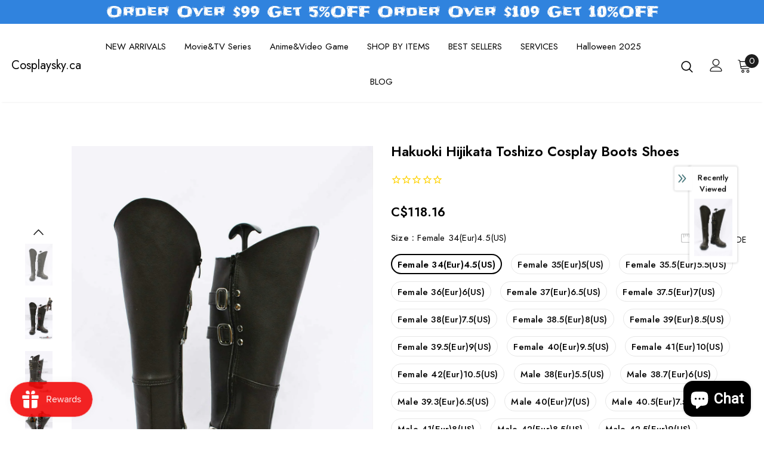

--- FILE ---
content_type: text/html; charset=utf-8
request_url: https://cosplaysky.ca/products/hakuoki-hijikata-toshizo-cosplay-boots-shoes
body_size: 75808
content:
  <!doctype html>
<!--[if lt IE 7]><html class="no-js lt-ie9 lt-ie8 lt-ie7" lang="en"> <![endif]-->
<!--[if IE 7]><html class="no-js lt-ie9 lt-ie8" lang="en"> <![endif]-->
<!--[if IE 8]><html class="no-js lt-ie9" lang="en"> <![endif]-->
<!--[if IE 9 ]><html class="ie9 no-js"> <![endif]-->
<!--[if (gt IE 9)|!(IE)]><!--> <html class="no-js"> <!--<![endif]-->
<head>
  
<!-- Google Tag Manager -->
<script>
window.dataLayer = window.dataLayer || [];
</script>
<script>(function(w,d,s,l,i){w[l]=w[l]||[];w[l].push({'gtm.start':
new Date().getTime(),event:'gtm.js'});var f=d.getElementsByTagName(s)[0],
j=d.createElement(s),dl=l!='dataLayer'?'&l='+l:'';j.async=true;j.src=
'https://www.googletagmanager.com/gtm.js?id='+i+dl;f.parentNode.insertBefore(j,f);
})(window,document,'script','dataLayer','GTM-5W2TS47');</script>
<!-- End Google Tag Manager -->
  
  <meta name="google-site-verification" content="8ppWL6uw6DpzqlxDm3xslPfdGYOcJSEUuJcevFyveuM" />

  <!-- Basic page needs ================================================== -->
  <meta charset="utf-8">
  <meta http-equiv="X-UA-Compatible" content="IE=edge,chrome=1">
	
  <!-- Title and description ================================================== -->
   
  <title>
    Hakuoki Hijikata Toshizo Cosplay Boots Shoes
    
    

     &ndash; 
    Cosplaysky.ca
    
  </title>
  

  
  <meta name="description" content="Fabric: PU Color: Dark Brown Details: Hakuoki Hijikata Toshizo Cosplay Boots Shoes, Custom made in your own measurements.">
  

  <!-- Product meta ================================================== -->
  


  <meta property="og:type" content="product">
  <meta property="og:title" content="Hakuoki Hijikata Toshizo Cosplay Boots Shoes">
  
  <meta property="og:image" content="http://cosplaysky.ca/cdn/shop/products/HakuokiHijikataToshizoCosplayBootsShoes_grande.jpg?v=1615962087">
  <meta property="og:image:secure_url" content="https://cosplaysky.ca/cdn/shop/products/HakuokiHijikataToshizoCosplayBootsShoes_grande.jpg?v=1615962087">
  
  <meta property="og:image" content="http://cosplaysky.ca/cdn/shop/products/hakuoki-hijikata-toshizo-cosplay-boots-shoes-5_685ff14e-80f8-492c-aae2-7db9248605a4_grande.jpg?v=1615962087">
  <meta property="og:image:secure_url" content="https://cosplaysky.ca/cdn/shop/products/hakuoki-hijikata-toshizo-cosplay-boots-shoes-5_685ff14e-80f8-492c-aae2-7db9248605a4_grande.jpg?v=1615962087">
  
  <meta property="og:image" content="http://cosplaysky.ca/cdn/shop/products/hakuoki-hijikata-toshizo-cosplay-boots-shoes-1_29db011d-9844-46ec-807a-13cefab45c5d_grande.jpg?v=1615962087">
  <meta property="og:image:secure_url" content="https://cosplaysky.ca/cdn/shop/products/hakuoki-hijikata-toshizo-cosplay-boots-shoes-1_29db011d-9844-46ec-807a-13cefab45c5d_grande.jpg?v=1615962087">
  
  <meta property="og:price:amount" content="118.16">
  <meta property="og:price:currency" content="CAD">


  <meta property="og:description" content="Fabric: PU Color: Dark Brown Details: Hakuoki Hijikata Toshizo Cosplay Boots Shoes, Custom made in your own measurements.">


  <meta property="og:url" content="https://cosplaysky.ca/products/hakuoki-hijikata-toshizo-cosplay-boots-shoes">
  <meta property="og:site_name" content="Cosplaysky.ca">
  <!-- /snippets/twitter-card.liquid -->





  <meta name="twitter:card" content="product">
  <meta name="twitter:title" content="Hakuoki Hijikata Toshizo Cosplay Boots Shoes">
  <meta name="twitter:description" content="Fabric: PU
Color: Dark Brown
Details: Hakuoki Hijikata Toshizo Cosplay Boots Shoes, Custom made in your own measurements.">
  <meta name="twitter:image" content="https://cosplaysky.ca/cdn/shop/products/HakuokiHijikataToshizoCosplayBootsShoes_medium.jpg?v=1615962087">
  <meta name="twitter:image:width" content="240">
  <meta name="twitter:image:height" content="240">
  <meta name="twitter:label1" content="Price">
  <meta name="twitter:data1" content="C$118.16 CAD">
  
  <meta name="twitter:label2" content="Brand">
  <meta name="twitter:data2" content="NewCosplay">
  



  <!-- Helpers ================================================== -->
  <link rel="canonical" href="https://cosplaysky.ca/products/hakuoki-hijikata-toshizo-cosplay-boots-shoes">
  <link canonical-shop-url="https://cosplaysky.ca/">
  <meta name="viewport" content="width=device-width,initial-scale=1">
  <link rel="preload" href="//cosplaysky.ca/cdn/shop/t/5/assets/vendor.min.css?v=72559489221033970801646623532" as="style">
  <link rel="preload" href="//cosplaysky.ca/cdn/shop/t/5/assets/theme-styles.css?v=95265095477948684961646623842" as="style">
  <link rel="preload" href="//cosplaysky.ca/cdn/shop/t/5/assets/theme-styles-responsive.css?v=126267832746640193181646623582" as="style">
  <link rel="preload" href="//cosplaysky.ca/cdn/shop/t/5/assets/theme-settings.css?v=93964053176700348101744420808" as="style">
  <link rel="preload" href="//cosplaysky.ca/cdn/shop/t/5/assets/header-05.css?v=180687859257110468381646623511" as="style">
  <link rel="preload" href="//cosplaysky.ca/cdn/shop/t/5/assets/header-06.css?v=126606608905150543181646623512" as="style">
  <link rel="preload" href="//cosplaysky.ca/cdn/shop/t/5/assets/header-07.css?v=100353581849455261521646623512" as="style">
  <link rel="preload" href="//cosplaysky.ca/cdn/shop/t/5/assets/header-08.css?v=87906691811261097191646623513" as="style">
  <link rel="preload" href="//cosplaysky.ca/cdn/shop/t/5/assets/footer-06.css?v=132629616272968652451646623503" as="style">
  <link rel="preload" href="//cosplaysky.ca/cdn/shop/t/5/assets/footer-07.css?v=19457261069086938391646623503" as="style">
  <link rel="preload" href="//cosplaysky.ca/cdn/shop/t/5/assets/footer-08.css?v=17161311055609253561646623503" as="style">
  <link rel="preload" href="//cosplaysky.ca/cdn/shop/t/5/assets/footer-09.css?v=31723816694365087181646623504" as="style">
  <link rel="preload" href="//cosplaysky.ca/cdn/shop/t/5/assets/product-skin.css?v=86030726725359264551646623524" as="style">
  <link rel="preload" href="//cosplaysky.ca/cdn/shop/t/5/assets/layout_style_1170.css?v=175837568721092489071646623520" as="style">
  <link rel="preload" href="//cosplaysky.ca/cdn/shop/t/5/assets/layout_style_fullwidth.css?v=139908533630461757151646623521" as="style">
  <link rel="preload" href="//cosplaysky.ca/cdn/shop/t/5/assets/layout_style_flower.css?v=46301794337413993831646623521" as="style">
  <link rel="preload" href="//cosplaysky.ca/cdn/shop/t/5/assets/layout_style_suppermarket.css?v=128954938120041481171646623522" as="style">
  <link rel="preload" href="//cosplaysky.ca/cdn/shop/t/5/assets/layout_style_surfup.css?v=6333508663724808751646623522" as="style">
  <link rel="preload" href="//cosplaysky.ca/cdn/shop/t/5/assets/product-supermarket.css?v=171093545267327271411646623525" as="style">
  <link rel="preload" href="//cosplaysky.ca/cdn/shop/t/5/assets/jquery.min.js?v=56888366816115934351646623519" as="script">

  <!-- Favicon -->
  
  
  <!-- Styles -->
  <style>
    
@import url('https://fonts.googleapis.com/css?family=Jost:300,300i,400,400i,500,500i,600,600i,700,700i,800,800i&display=swap');
			    

          
			        
          
    
    :root {
      --font_size: 15px;
      --font_size_minus1: 14px;
      --font_size_minus2: 13px;
      --font_size_minus3: 12px;
      --font_size_minus4: 11px;
      --font_size_plus1: 16px;
      --font_size_plus2: 17px;
      --font_size_plus3: 18px;
      --font_size_plus4: 19px;
      --font_size_plus5: 20px;
      --font_size_plus6: 21px;
      --font_size_plus7: 22px;
      --font_size_plus8: 23px;
      --font_size_plus9: 24px;
      --font_size_plus10: 25px;
      --font_size_plus11: 26px;
      --font_size_plus12: 27px;
      --font_size_plus13: 28px;
      --font_size_plus14: 29px;
      --font_size_plus15: 30px;
      --font_size_plus16: 31px;
      --font_size_plus18: 33px;
      --font_size_plus21: 36px;
      --font_size_plus22: 37px;
      --font_size_plus23: 38px;
      --font_size_plus24: 39px;
      --font_size_plus29: 44px;
      --font_size_plus33: 48px;
      --font_size_plus34: 49px;

	  --fonts_name: Jost;
	  --fonts_name_2: Jost;

      /* Color */
      --body_bg: #ffffff;
      --body_color: #000000;
      --link_color: #0a6cdc;
      --link_color_hover: #000000;
      --link_color_underline: rgba(10, 108, 220, 0.3);

      /* Breadcrumb */
      --breadcrumb_color : #787878;
      --breadcrumb_text_transform : capitalize;

      /* Header and Title */
      --page_title_font_size: 20px;
      --page_title_font_size_minus4: 16px;
      --page_title_font_size_minus6: 14px;
      --page_title_font_size_plus5: 25px;
      --page_title_color: #202020;
      --page_title_text_align : left;
      --page_title_color_underline: rgba(32, 32, 32, 0.3);

      /* Product  */
      --product_name_font_size: 16px;
      --product_name_line_height: 26px;
      --product_text_transform: capitalize;
      --product_name_font_weight: 500;
      --product_name_text_align: center;
      --product_vendor_text_transform: uppercase;
      --product_vendor_font_weight: 400;
      --product_vendor_font_size: 13px;

      --color_title_pr: #000000;
      --color_title_pr_hover: #3385f6;
      --color_title_pr_hover_underline: rgba(51, 133, 246, 0.3);
      --color_vendor : #787878;
      --sale_text : #ffffff;
      --bg_sale : #e85342;
      --custom_label_text : #000000;
      --custom_label_bg : #f7c662;
      --bundle_label_text : #ffffff;
      --bundle_label_bg : #1e1e1e;
      --new_label_text : #ffffff;
      --new_label_bg : #17bfc5;
      --new_label_border : #17bfc5;
      --sold_out_text : #ffffff;
      --bg_sold_out : #c1c1c1;
      --color_price: #000000;
      --color_price_sale: #dd5350;
      --color_compare_price: #969696;
      --color_compare_product: #ffffff;
      
        --color_quick_view: #202020;
        --bg_quick_view: #ffffff;
      
      --border_quick_view: transparent;
      --color_wishlist: #0e0e0e;
      --bg_wishlist: #f5f5f5;
      --border_wishlist: transparent;
      --bg_wishlist_active: #ffe5e5;

      /* Button 1 */
      --background_1: #ffcc00;
      --color_1 : #000000;
      --border_1 : #ffcc00;

      /* Button 2 */
      --background_2: #ffffff;
      --color_2 : #000000;
      --border_2 : #000000;

      /* Button 3 */
      --background_3: #202020;
      --color_3 : #ffffff;
      --border_3 : #202020;

      /* Button Add To Cart */
      --color_add_to_cart : #fff;
      --border_add_to_cart : #000;
      --background_add_to_cart : #000;

      --color_add_to_cart_hover : #000;
      --border_add_to_cart_hover : #000;
      --background_add_to_cart_hover : #fff;


      /* Button */
      
        --button_font_family: Jost;
      
      --button_font_size: px;
      --button_font_weight: ;
      --button_border_radius: px;
      --button_border_width: px;
      --button_border_style: ;
      --button_text_align: ;
      --button_text_transform: ;
      --button_letter_spacing: ;
      --button_padding_top: px;
      --button_padding_bottom: px;
      --button_padding_left: px;
      --button_padding_right: px;

      

      /* Border Color */
      --border_widget_title : #e0e0e0;
      --border_color_1 : #ebebeb;
      --border_color_2: #e7e7e7;
      --border_page_title: #eaeaea;
      --border_input: #cbcbcb;
      --border_checkbox: #d0d0d0;
      --border_dropdown: #dadada;
      --border_bt_sidebar : #f6f6f6;
      --color_icon_drop: #6b6b6b;

      
          --color_ipt: #3c3c3c;
        

      
      --color_slick_arrow: #000000;
      --color_border_slick_arrow: #505050;
      --color_bg_slick_arrow: #ffffff;
      

      /*color Mobile*/

      --color_menu_mb: #202020;
      --color_menu_level3: #3c3c3c;

      /* Mixin ================= */
      
          --padding_btn: 14px 15px 12px !important;
          --padding_btn_bundle: 14px 15px 12px;
          --padding_btn_qv_add_to_cart: 14px 15px 12px;
          --font_size_btn: var(--font_size);
          --letter_spacing_btn: 0;
      

      
      
          --color-price-box: var(--color_compare_price);
      

      --color_review: #fac325;
      --color_review_empty: #cccccc;

      --border-product-image: #e6e6e6;

      
      --border-radius-17: 17px;
      --border-radius-50: 50%;
      
    }
</style>
  <link href="//cosplaysky.ca/cdn/shop/t/5/assets/vendor.min.css?v=72559489221033970801646623532" rel="stylesheet" type="text/css" media="all" />
<link href="//cosplaysky.ca/cdn/shop/t/5/assets/theme-styles.css?v=95265095477948684961646623842" rel="stylesheet" type="text/css" media="all" />
<link href="//cosplaysky.ca/cdn/shop/t/5/assets/theme-styles-responsive.css?v=126267832746640193181646623582" rel="stylesheet" type="text/css" media="all" />
<link href="//cosplaysky.ca/cdn/shop/t/5/assets/theme-settings.css?v=93964053176700348101744420808" rel="stylesheet" type="text/css" media="all" />



































	<link href="//cosplaysky.ca/cdn/shop/t/5/assets/layout_style_surfup.css?v=6333508663724808751646623522" rel="stylesheet" type="text/css" media="all" />


  
   <!-- Scripts -->
  <script src="//cosplaysky.ca/cdn/shop/t/5/assets/jquery.min.js?v=56888366816115934351646623519" type="text/javascript"></script>
<script src="//cosplaysky.ca/cdn/shop/t/5/assets/jquery-cookie.min.js?v=72365755745404048181646623518" type="text/javascript"></script>
<script src="//cosplaysky.ca/cdn/shop/t/5/assets/lazysizes.min.js?v=84414966064882348651646623523" type="text/javascript"></script>

<script>
  	window.lazySizesConfig = window.lazySizesConfig || {};
    lazySizesConfig.loadMode = 1;
    window.lazySizesConfig.init = false;
    lazySizes.init();
  
    window.ajax_cart = "upsell";
    window.money_format = "C${{amount}}";//"C${{amount}} CAD";
    window.shop_currency = "CAD";
    window.show_multiple_currencies = false;
    window.use_color_swatch = true;
    window.product_variant_name = true;
        window.color_swatch_style = "normal";
    window.enable_sidebar_multiple_choice = true;
    window.file_url = "//cosplaysky.ca/cdn/shop/files/?v=2513";
    window.asset_url = "";
    window.router = "";
    window.swatch_recently = "color, couleur";
    window.label_sale = "discount_sale";
    window.layout_style = "layout_style_surfup";
    window.layout_home = "";
    window.product_style = "default";
    window.category_style = "no_sidebar";
    window.layout_body = "default";
        
    window.inventory_text = {
        in_stock: "In stock",
        many_in_stock: "Many in stock",
        out_of_stock: "Out of stock",
        add_to_cart: "Add to cart",
        add_all_to_cart: "Add all to Cart",
        sold_out: "Sold Out",
        select_options : "Select options",
        unavailable: "Sold Out",
        view_all_collection: "View All",
        no_more_product: "No more product",
        show_options: "Show Variants",
        hide_options: "Hide Variants",
        adding : "Adding",
        thank_you : "Thank You",
        add_more : "Add More",
        cart_feedback : "Added",
        add_wishlist : "Add to Wish List",
        remove_wishlist : "Remove Wish List",
        add_wishlist_1 : "Add to wishlist",
        remove_wishlist_1 : "Remove wishlist",
        previous: "Prev",
        next: "Next",
      	pre_order : "Pre Order",
        hotStock: "Hurry up! only [inventory] left",
        view_more: "View All",
        view_less : "View Less",
        show_more: "Show More",
        show_less : "Show Less",
        days : "Days",
        hours : "Hours",
        mins : "Mins",
        secs : "Secs",

        customlabel: "Custom Label",
        newlabel: "New",
        salelabel: "Sale",
        soldoutlabel: "Sold Out",
        bundlelabel: "Bundle",

        message_compare : "You must select at least two products to compare!",
        message_iscart : "is added to your shopping cart.",

        add_compare : "Add to compare",
        remove_compare : "Remove compare",
        remove: "Remove",
        warning_quantity: "Maximum quantity",
    };
    window.multi_lang = false;
    window.collection_pagination_type = "scroll";

    window.newsletter_popup = true;
    window.hidden_newsletter = false;
    window.option_ptoduct1 = "size";
    window.option_ptoduct2 = "color";
    window.option_ptoduct3 = "option 3"

    /* Free Shipping Message */
    window.free_shipping_color1 = "#f44336";  
    window.free_shipping_color2 = "#ff9800";
    window.free_shipping_color3 = "#69c69c";
    window.free_shipping_price = 800;
    window.free_shipping_text = {
        free_shipping_message_1: "You qualify for free shipping!",
        free_shipping_message_2:"Only",
        free_shipping_message_3: "away from",
        free_shipping_message_4: "free shipping",
        free_shipping_1: "Free",
        free_shipping_2: "TBD",
    }

</script>

  <!-- Header hook for plugins ================================ -->
  
  <script>window.performance && window.performance.mark && window.performance.mark('shopify.content_for_header.start');</script><meta id="shopify-digital-wallet" name="shopify-digital-wallet" content="/7365853297/digital_wallets/dialog">
<link rel="alternate" type="application/json+oembed" href="https://cosplaysky.ca/products/hakuoki-hijikata-toshizo-cosplay-boots-shoes.oembed">
<script async="async" src="/checkouts/internal/preloads.js?locale=en-CA"></script>
<script id="shopify-features" type="application/json">{"accessToken":"8782b5ca08ec189912f3ee434f0dbe41","betas":["rich-media-storefront-analytics"],"domain":"cosplaysky.ca","predictiveSearch":true,"shopId":7365853297,"locale":"en"}</script>
<script>var Shopify = Shopify || {};
Shopify.shop = "cossskyca.myshopify.com";
Shopify.locale = "en";
Shopify.currency = {"active":"CAD","rate":"1.0"};
Shopify.country = "CA";
Shopify.theme = {"name":"Ella-5.1.0-sections-ready","id":120887312497,"schema_name":"Ella","schema_version":"5.1.0","theme_store_id":null,"role":"main"};
Shopify.theme.handle = "null";
Shopify.theme.style = {"id":null,"handle":null};
Shopify.cdnHost = "cosplaysky.ca/cdn";
Shopify.routes = Shopify.routes || {};
Shopify.routes.root = "/";</script>
<script type="module">!function(o){(o.Shopify=o.Shopify||{}).modules=!0}(window);</script>
<script>!function(o){function n(){var o=[];function n(){o.push(Array.prototype.slice.apply(arguments))}return n.q=o,n}var t=o.Shopify=o.Shopify||{};t.loadFeatures=n(),t.autoloadFeatures=n()}(window);</script>
<script id="shop-js-analytics" type="application/json">{"pageType":"product"}</script>
<script defer="defer" async type="module" src="//cosplaysky.ca/cdn/shopifycloud/shop-js/modules/v2/client.init-shop-cart-sync_BdyHc3Nr.en.esm.js"></script>
<script defer="defer" async type="module" src="//cosplaysky.ca/cdn/shopifycloud/shop-js/modules/v2/chunk.common_Daul8nwZ.esm.js"></script>
<script type="module">
  await import("//cosplaysky.ca/cdn/shopifycloud/shop-js/modules/v2/client.init-shop-cart-sync_BdyHc3Nr.en.esm.js");
await import("//cosplaysky.ca/cdn/shopifycloud/shop-js/modules/v2/chunk.common_Daul8nwZ.esm.js");

  window.Shopify.SignInWithShop?.initShopCartSync?.({"fedCMEnabled":true,"windoidEnabled":true});

</script>
<script>(function() {
  var isLoaded = false;
  function asyncLoad() {
    if (isLoaded) return;
    isLoaded = true;
    var urls = ["\/\/d1liekpayvooaz.cloudfront.net\/apps\/customizery\/customizery.js?shop=cossskyca.myshopify.com","https:\/\/shopifycdn.aaawebstore.com\/announcement\/topbar-script_v4.js?shop=cossskyca.myshopify.com","https:\/\/js.smile.io\/v1\/smile-shopify.js?shop=cossskyca.myshopify.com","https:\/\/ecommplugins-scripts.trustpilot.com\/v2.1\/js\/header.min.js?settings=eyJrZXkiOiJLY0h2RHNKRkljOEdlWEYyIiwicyI6InNrdSJ9\u0026shop=cossskyca.myshopify.com","https:\/\/ecommplugins-trustboxsettings.trustpilot.com\/cossskyca.myshopify.com.js?settings=1721962375336\u0026shop=cossskyca.myshopify.com","https:\/\/widget.trustpilot.com\/bootstrap\/v5\/tp.widget.sync.bootstrap.min.js?shop=cossskyca.myshopify.com","https:\/\/size-guides.esc-apps-cdn.com\/1739187847-app.cossskyca.myshopify.com.js?shop=cossskyca.myshopify.com","https:\/\/cdn.hextom.com\/js\/quickannouncementbar.js?shop=cossskyca.myshopify.com"];
    for (var i = 0; i < urls.length; i++) {
      var s = document.createElement('script');
      s.type = 'text/javascript';
      s.async = true;
      s.src = urls[i];
      var x = document.getElementsByTagName('script')[0];
      x.parentNode.insertBefore(s, x);
    }
  };
  if(window.attachEvent) {
    window.attachEvent('onload', asyncLoad);
  } else {
    window.addEventListener('load', asyncLoad, false);
  }
})();</script>
<script id="__st">var __st={"a":7365853297,"offset":-28800,"reqid":"652356fe-7797-4908-90b5-6afdb7d0833d-1769005075","pageurl":"cosplaysky.ca\/products\/hakuoki-hijikata-toshizo-cosplay-boots-shoes","u":"7b6b953f9465","p":"product","rtyp":"product","rid":1817859326065};</script>
<script>window.ShopifyPaypalV4VisibilityTracking = true;</script>
<script id="captcha-bootstrap">!function(){'use strict';const t='contact',e='account',n='new_comment',o=[[t,t],['blogs',n],['comments',n],[t,'customer']],c=[[e,'customer_login'],[e,'guest_login'],[e,'recover_customer_password'],[e,'create_customer']],r=t=>t.map((([t,e])=>`form[action*='/${t}']:not([data-nocaptcha='true']) input[name='form_type'][value='${e}']`)).join(','),a=t=>()=>t?[...document.querySelectorAll(t)].map((t=>t.form)):[];function s(){const t=[...o],e=r(t);return a(e)}const i='password',u='form_key',d=['recaptcha-v3-token','g-recaptcha-response','h-captcha-response',i],f=()=>{try{return window.sessionStorage}catch{return}},m='__shopify_v',_=t=>t.elements[u];function p(t,e,n=!1){try{const o=window.sessionStorage,c=JSON.parse(o.getItem(e)),{data:r}=function(t){const{data:e,action:n}=t;return t[m]||n?{data:e,action:n}:{data:t,action:n}}(c);for(const[e,n]of Object.entries(r))t.elements[e]&&(t.elements[e].value=n);n&&o.removeItem(e)}catch(o){console.error('form repopulation failed',{error:o})}}const l='form_type',E='cptcha';function T(t){t.dataset[E]=!0}const w=window,h=w.document,L='Shopify',v='ce_forms',y='captcha';let A=!1;((t,e)=>{const n=(g='f06e6c50-85a8-45c8-87d0-21a2b65856fe',I='https://cdn.shopify.com/shopifycloud/storefront-forms-hcaptcha/ce_storefront_forms_captcha_hcaptcha.v1.5.2.iife.js',D={infoText:'Protected by hCaptcha',privacyText:'Privacy',termsText:'Terms'},(t,e,n)=>{const o=w[L][v],c=o.bindForm;if(c)return c(t,g,e,D).then(n);var r;o.q.push([[t,g,e,D],n]),r=I,A||(h.body.append(Object.assign(h.createElement('script'),{id:'captcha-provider',async:!0,src:r})),A=!0)});var g,I,D;w[L]=w[L]||{},w[L][v]=w[L][v]||{},w[L][v].q=[],w[L][y]=w[L][y]||{},w[L][y].protect=function(t,e){n(t,void 0,e),T(t)},Object.freeze(w[L][y]),function(t,e,n,w,h,L){const[v,y,A,g]=function(t,e,n){const i=e?o:[],u=t?c:[],d=[...i,...u],f=r(d),m=r(i),_=r(d.filter((([t,e])=>n.includes(e))));return[a(f),a(m),a(_),s()]}(w,h,L),I=t=>{const e=t.target;return e instanceof HTMLFormElement?e:e&&e.form},D=t=>v().includes(t);t.addEventListener('submit',(t=>{const e=I(t);if(!e)return;const n=D(e)&&!e.dataset.hcaptchaBound&&!e.dataset.recaptchaBound,o=_(e),c=g().includes(e)&&(!o||!o.value);(n||c)&&t.preventDefault(),c&&!n&&(function(t){try{if(!f())return;!function(t){const e=f();if(!e)return;const n=_(t);if(!n)return;const o=n.value;o&&e.removeItem(o)}(t);const e=Array.from(Array(32),(()=>Math.random().toString(36)[2])).join('');!function(t,e){_(t)||t.append(Object.assign(document.createElement('input'),{type:'hidden',name:u})),t.elements[u].value=e}(t,e),function(t,e){const n=f();if(!n)return;const o=[...t.querySelectorAll(`input[type='${i}']`)].map((({name:t})=>t)),c=[...d,...o],r={};for(const[a,s]of new FormData(t).entries())c.includes(a)||(r[a]=s);n.setItem(e,JSON.stringify({[m]:1,action:t.action,data:r}))}(t,e)}catch(e){console.error('failed to persist form',e)}}(e),e.submit())}));const S=(t,e)=>{t&&!t.dataset[E]&&(n(t,e.some((e=>e===t))),T(t))};for(const o of['focusin','change'])t.addEventListener(o,(t=>{const e=I(t);D(e)&&S(e,y())}));const B=e.get('form_key'),M=e.get(l),P=B&&M;t.addEventListener('DOMContentLoaded',(()=>{const t=y();if(P)for(const e of t)e.elements[l].value===M&&p(e,B);[...new Set([...A(),...v().filter((t=>'true'===t.dataset.shopifyCaptcha))])].forEach((e=>S(e,t)))}))}(h,new URLSearchParams(w.location.search),n,t,e,['guest_login'])})(!0,!1)}();</script>
<script integrity="sha256-4kQ18oKyAcykRKYeNunJcIwy7WH5gtpwJnB7kiuLZ1E=" data-source-attribution="shopify.loadfeatures" defer="defer" src="//cosplaysky.ca/cdn/shopifycloud/storefront/assets/storefront/load_feature-a0a9edcb.js" crossorigin="anonymous"></script>
<script data-source-attribution="shopify.dynamic_checkout.dynamic.init">var Shopify=Shopify||{};Shopify.PaymentButton=Shopify.PaymentButton||{isStorefrontPortableWallets:!0,init:function(){window.Shopify.PaymentButton.init=function(){};var t=document.createElement("script");t.src="https://cosplaysky.ca/cdn/shopifycloud/portable-wallets/latest/portable-wallets.en.js",t.type="module",document.head.appendChild(t)}};
</script>
<script data-source-attribution="shopify.dynamic_checkout.buyer_consent">
  function portableWalletsHideBuyerConsent(e){var t=document.getElementById("shopify-buyer-consent"),n=document.getElementById("shopify-subscription-policy-button");t&&n&&(t.classList.add("hidden"),t.setAttribute("aria-hidden","true"),n.removeEventListener("click",e))}function portableWalletsShowBuyerConsent(e){var t=document.getElementById("shopify-buyer-consent"),n=document.getElementById("shopify-subscription-policy-button");t&&n&&(t.classList.remove("hidden"),t.removeAttribute("aria-hidden"),n.addEventListener("click",e))}window.Shopify?.PaymentButton&&(window.Shopify.PaymentButton.hideBuyerConsent=portableWalletsHideBuyerConsent,window.Shopify.PaymentButton.showBuyerConsent=portableWalletsShowBuyerConsent);
</script>
<script>
  function portableWalletsCleanup(e){e&&e.src&&console.error("Failed to load portable wallets script "+e.src);var t=document.querySelectorAll("shopify-accelerated-checkout .shopify-payment-button__skeleton, shopify-accelerated-checkout-cart .wallet-cart-button__skeleton"),e=document.getElementById("shopify-buyer-consent");for(let e=0;e<t.length;e++)t[e].remove();e&&e.remove()}function portableWalletsNotLoadedAsModule(e){e instanceof ErrorEvent&&"string"==typeof e.message&&e.message.includes("import.meta")&&"string"==typeof e.filename&&e.filename.includes("portable-wallets")&&(window.removeEventListener("error",portableWalletsNotLoadedAsModule),window.Shopify.PaymentButton.failedToLoad=e,"loading"===document.readyState?document.addEventListener("DOMContentLoaded",window.Shopify.PaymentButton.init):window.Shopify.PaymentButton.init())}window.addEventListener("error",portableWalletsNotLoadedAsModule);
</script>

<script type="module" src="https://cosplaysky.ca/cdn/shopifycloud/portable-wallets/latest/portable-wallets.en.js" onError="portableWalletsCleanup(this)" crossorigin="anonymous"></script>
<script nomodule>
  document.addEventListener("DOMContentLoaded", portableWalletsCleanup);
</script>

<link id="shopify-accelerated-checkout-styles" rel="stylesheet" media="screen" href="https://cosplaysky.ca/cdn/shopifycloud/portable-wallets/latest/accelerated-checkout-backwards-compat.css" crossorigin="anonymous">
<style id="shopify-accelerated-checkout-cart">
        #shopify-buyer-consent {
  margin-top: 1em;
  display: inline-block;
  width: 100%;
}

#shopify-buyer-consent.hidden {
  display: none;
}

#shopify-subscription-policy-button {
  background: none;
  border: none;
  padding: 0;
  text-decoration: underline;
  font-size: inherit;
  cursor: pointer;
}

#shopify-subscription-policy-button::before {
  box-shadow: none;
}

      </style>

<script>window.performance && window.performance.mark && window.performance.mark('shopify.content_for_header.end');</script>

  <!--[if lt IE 9]>
  <script src="//html5shiv.googlecode.com/svn/trunk/html5.js" type="text/javascript"></script>
  <![endif]-->

  
  
  

  <script>

    Shopify.productOptionsMap = {};
    Shopify.quickViewOptionsMap = {};

    Shopify.updateOptionsInSelector = function(selectorIndex, wrapperSlt) {
        Shopify.optionsMap = wrapperSlt === '.product' ? Shopify.productOptionsMap : Shopify.quickViewOptionsMap;

        switch (selectorIndex) {
            case 0:
                var key = 'root';
                var selector = $(wrapperSlt + ' .single-option-selector:eq(0)');
                break;
            case 1:
                var key = $(wrapperSlt + ' .single-option-selector:eq(0)').val();
                var selector = $(wrapperSlt + ' .single-option-selector:eq(1)');
                break;
            case 2:
                var key = $(wrapperSlt + ' .single-option-selector:eq(0)').val();
                key += ' / ' + $(wrapperSlt + ' .single-option-selector:eq(1)').val();
                var selector = $(wrapperSlt + ' .single-option-selector:eq(2)');
        }

        var initialValue = selector.val();
        selector.empty();

        var availableOptions = Shopify.optionsMap[key];

        if (availableOptions && availableOptions.length) {
            for (var i = 0; i < availableOptions.length; i++) {
                var option = availableOptions[i].replace('-sold-out','');
                var newOption = $('<option></option>').val(option).html(option);

                selector.append(newOption);
            }

            $(wrapperSlt + ' .swatch[data-option-index="' + selectorIndex + '"] .swatch-element').each(function() {
                // debugger;
                if ($.inArray($(this).attr('data-value'), availableOptions) !== -1) {
                    $(this).addClass('available').removeClass('soldout').find(':radio').prop('disabled',false).prop('checked',true);
                }
                else {
                    if ($.inArray($(this).attr('data-value') + '-sold-out', availableOptions) !== -1) {
                        $(this).addClass('available').addClass('soldout').find(':radio').prop('disabled',false).prop('checked',true);
                    } else {
                        $(this).removeClass('available').addClass('soldout').find(':radio').prop('disabled',true).prop('checked',false);
                    }
                    
                }
            });

            if ($.inArray(initialValue, availableOptions) !== -1) {
                selector.val(initialValue);
            }

            selector.trigger('change');
        };
    };

    Shopify.linkOptionSelectors = function(product, wrapperSlt, check) {
        // Building our mapping object.
        Shopify.optionsMap = wrapperSlt === '.product' ? Shopify.productOptionsMap : Shopify.quickViewOptionsMap;
        var arr_1= [],
            arr_2= [],
            arr_3= [];

        Shopify.optionsMap['root'] == [];
        for (var i = 0; i < product.variants.length; i++) {
            var variant = product.variants[i];
            if (variant) {
                var key1 = variant.option1;
                var key2 = variant.option1 + ' / ' + variant.option2;
                Shopify.optionsMap[key1] = [];
                Shopify.optionsMap[key2] = [];
            }
        }
        for (var i = 0; i < product.variants.length; i++) {
            var variant = product.variants[i];
            if (variant) {
                if (window.use_color_swatch) {
                    if (variant.available) {
                        // Gathering values for the 1st drop-down.
                        Shopify.optionsMap['root'] = Shopify.optionsMap['root'] || [];

                        // if ($.inArray(variant.option1 + '-sold-out', Shopify.optionsMap['root']) !== -1) {
                        //     Shopify.optionsMap['root'].pop();
                        // } 

                        arr_1.push(variant.option1);
                        arr_1 = $.unique(arr_1);

                        Shopify.optionsMap['root'].push(variant.option1);

                        Shopify.optionsMap['root'] = Shopify.uniq(Shopify.optionsMap['root']);

                        // Gathering values for the 2nd drop-down.
                        if (product.options.length > 1) {
                        var key = variant.option1;
                            Shopify.optionsMap[key] = Shopify.optionsMap[key] || [];
                            // if ($.inArray(variant.option2 + '-sold-out', Shopify.optionsMap[key]) !== -1) {
                            //     Shopify.optionsMap[key].pop();
                            // } 
                            Shopify.optionsMap[key].push(variant.option2);
                            if ($.inArray(variant.option2, arr_2) === -1) {
                                arr_2.push(variant.option2);
                                arr_2 = $.unique(arr_2);
                            }
                            Shopify.optionsMap[key] = Shopify.uniq(Shopify.optionsMap[key]);
                        }

                        // Gathering values for the 3rd drop-down.
                        if (product.options.length === 3) {
                            var key = variant.option1 + ' / ' + variant.option2;
                            Shopify.optionsMap[key] = Shopify.optionsMap[key] || [];
                            Shopify.optionsMap[key].push(variant.option3);

                            if ($.inArray(variant.option3, arr_3) === -1) {
                                arr_3.push(variant.option3);
                                arr_3 = $.unique(arr_3);
                            }
                            
                            Shopify.optionsMap[key] = Shopify.uniq(Shopify.optionsMap[key]);
                        }
                    } else {
                        // Gathering values for the 1st drop-down.
                        Shopify.optionsMap['root'] = Shopify.optionsMap['root'] || [];
                        if ($.inArray(variant.option1, arr_1) === -1) {
                            Shopify.optionsMap['root'].push(variant.option1 + '-sold-out');
                        }
                        
                        Shopify.optionsMap['root'] = Shopify.uniq(Shopify.optionsMap['root']);

                        // Gathering values for the 2nd drop-down.
                        if (product.options.length > 1) {
                            var key = variant.option1;
                            Shopify.optionsMap[key] = Shopify.optionsMap[key] || [];
                            // Shopify.optionsMap[key].push(variant.option2);

                            // if ($.inArray(variant.option2, arr_2) === -1) {
                                Shopify.optionsMap[key].push(variant.option2 + '-sold-out');
                            // }
                            
                            Shopify.optionsMap[key] = Shopify.uniq(Shopify.optionsMap[key]);
                        }

                        // Gathering values for the 3rd drop-down.
                        if (product.options.length === 3) {
                            var key = variant.option1 + ' / ' + variant.option2;
                            Shopify.optionsMap[key] = Shopify.optionsMap[key] || [];
//                             if ($.inArray(variant.option3, arr_3) === -1) {
                                Shopify.optionsMap[key].push(variant.option3 + '-sold-out');
//                             }
                            Shopify.optionsMap[key] = Shopify.uniq(Shopify.optionsMap[key]);
                        }

                    }
                } else {
                    // Gathering values for the 1st drop-down.
                    if (check) {
                        if (variant.available) {
                            Shopify.optionsMap['root'] = Shopify.optionsMap['root'] || [];
                            Shopify.optionsMap['root'].push(variant.option1);
                            Shopify.optionsMap['root'] = Shopify.uniq(Shopify.optionsMap['root']);

                            // Gathering values for the 2nd drop-down.
                            if (product.options.length > 1) {
                            var key = variant.option1;
                                Shopify.optionsMap[key] = Shopify.optionsMap[key] || [];
                                Shopify.optionsMap[key].push(variant.option2);
                                Shopify.optionsMap[key] = Shopify.uniq(Shopify.optionsMap[key]);
                            }

                            // Gathering values for the 3rd drop-down.
                            if (product.options.length === 3) {
                                var key = variant.option1 + ' / ' + variant.option2;
                                Shopify.optionsMap[key] = Shopify.optionsMap[key] || [];
                                Shopify.optionsMap[key].push(variant.option3);
                                Shopify.optionsMap[key] = Shopify.uniq(Shopify.optionsMap[key]);
                            }
                        }
                    } else {
                        Shopify.optionsMap['root'] = Shopify.optionsMap['root'] || [];

                        Shopify.optionsMap['root'].push(variant.option1);
                        Shopify.optionsMap['root'] = Shopify.uniq(Shopify.optionsMap['root']);

                        // Gathering values for the 2nd drop-down.
                        if (product.options.length > 1) {
                        var key = variant.option1;
                            Shopify.optionsMap[key] = Shopify.optionsMap[key] || [];
                            Shopify.optionsMap[key].push(variant.option2);
                            Shopify.optionsMap[key] = Shopify.uniq(Shopify.optionsMap[key]);
                        }

                        // Gathering values for the 3rd drop-down.
                        if (product.options.length === 3) {
                            var key = variant.option1 + ' / ' + variant.option2;
                            Shopify.optionsMap[key] = Shopify.optionsMap[key] || [];
                            Shopify.optionsMap[key].push(variant.option3);
                            Shopify.optionsMap[key] = Shopify.uniq(Shopify.optionsMap[key]);
                        }
                    }
                    
                }
            }
        };

        // Update options right away.
        Shopify.updateOptionsInSelector(0, wrapperSlt);

        if (product.options.length > 1) Shopify.updateOptionsInSelector(1, wrapperSlt);
        if (product.options.length === 3) Shopify.updateOptionsInSelector(2, wrapperSlt);

        // When there is an update in the first dropdown.
        $(wrapperSlt + " .single-option-selector:eq(0)").change(function() {
            Shopify.updateOptionsInSelector(1, wrapperSlt);
            if (product.options.length === 3) Shopify.updateOptionsInSelector(2, wrapperSlt);
            return true;
        });

        // When there is an update in the second dropdown.
        $(wrapperSlt + " .single-option-selector:eq(1)").change(function() {
            if (product.options.length === 3) Shopify.updateOptionsInSelector(2, wrapperSlt);
            return true;
        });
    };
</script>
  
  <script nomodule src="https://unpkg.com/@google/model-viewer/dist/model-viewer-legacy.js"></script>
  


                      <script src="//cosplaysky.ca/cdn/shop/t/5/assets/bss-file-configdata.js?v=19453381437224918031698311783" type="text/javascript"></script> <script src="//cosplaysky.ca/cdn/shop/t/5/assets/bss-file-configdata-banner.js?v=151034973688681356691694077568" type="text/javascript"></script> <script src="//cosplaysky.ca/cdn/shop/t/5/assets/bss-file-configdata-popup.js?v=173992696638277510541694077569" type="text/javascript"></script><script>
                if (typeof BSS_PL == 'undefined') {
                    var BSS_PL = {};
                }
                var bssPlApiServer = "https://product-labels-pro.bsscommerce.com";
                BSS_PL.customerTags = 'null';
                BSS_PL.customerId = 'null';
                BSS_PL.configData = configDatas;
                BSS_PL.configDataBanner = configDataBanners ? configDataBanners : [];
                BSS_PL.configDataPopup = configDataPopups ? configDataPopups : [];
                BSS_PL.storeId = 37782;
                BSS_PL.currentPlan = "ten_usd";
                BSS_PL.storeIdCustomOld = "10678";
                BSS_PL.storeIdOldWIthPriority = "12200";
                BSS_PL.apiServerProduction = "https://product-labels-pro.bsscommerce.com";
                
                BSS_PL.integration = {"laiReview":{"status":0,"config":[]}}
                BSS_PL.settingsData = {}
                </script>
            <style>
.homepage-slideshow .slick-slide .bss_pl_img {
    visibility: hidden !important;
}
</style>
                        <!-- BEGIN app block: shopify://apps/ta-labels-badges/blocks/bss-pl-config-data/91bfe765-b604-49a1-805e-3599fa600b24 --><script
    id='bss-pl-config-data'
>
	let TAE_StoreId = "37782";
	if (typeof BSS_PL == 'undefined' || TAE_StoreId !== "") {
  		var BSS_PL = {};
		BSS_PL.storeId = 37782;
		BSS_PL.currentPlan = "ten_usd";
		BSS_PL.apiServerProduction = "https://product-labels-pro.bsscommerce.com";
		BSS_PL.publicAccessToken = null;
		BSS_PL.customerTags = "null";
		BSS_PL.customerId = "null";
		BSS_PL.storeIdCustomOld = 10678;
		BSS_PL.storeIdOldWIthPriority = 12200;
		BSS_PL.storeIdOptimizeAppendLabel = null
		BSS_PL.optimizeCodeIds = null; 
		BSS_PL.extendedFeatureIds = null;
		BSS_PL.integration = {"laiReview":{"status":0,"config":[]}};
		BSS_PL.settingsData  = {};
		BSS_PL.configProductMetafields = null;
		BSS_PL.configVariantMetafields = null;
		
		BSS_PL.configData = [].concat();

		
		BSS_PL.configDataBanner = [].concat();

		
		BSS_PL.configDataPopup = [].concat();

		
		BSS_PL.configDataLabelGroup = [].concat();
		
		
		BSS_PL.collectionID = ``;
		BSS_PL.collectionHandle = ``;
		BSS_PL.collectionTitle = ``;

		
		BSS_PL.conditionConfigData = [].concat();
	}
</script>




<style>
    
    

</style>

<script>
    function bssLoadScripts(src, callback, isDefer = false) {
        const scriptTag = document.createElement('script');
        document.head.appendChild(scriptTag);
        scriptTag.src = src;
        if (isDefer) {
            scriptTag.defer = true;
        } else {
            scriptTag.async = true;
        }
        if (callback) {
            scriptTag.addEventListener('load', function () {
                callback();
            });
        }
    }
    const scriptUrls = [
        "https://cdn.shopify.com/extensions/019bdf67-379d-7b8b-a73d-7733aa4407b8/product-label-559/assets/bss-pl-init-helper.js",
        "https://cdn.shopify.com/extensions/019bdf67-379d-7b8b-a73d-7733aa4407b8/product-label-559/assets/bss-pl-init-config-run-scripts.js",
    ];
    Promise.all(scriptUrls.map((script) => new Promise((resolve) => bssLoadScripts(script, resolve)))).then((res) => {
        console.log('BSS scripts loaded');
        window.bssScriptsLoaded = true;
    });

	function bssInitScripts() {
		if (BSS_PL.configData.length) {
			const enabledFeature = [
				{ type: 1, script: "https://cdn.shopify.com/extensions/019bdf67-379d-7b8b-a73d-7733aa4407b8/product-label-559/assets/bss-pl-init-for-label.js" },
				{ type: 2, badge: [0, 7, 8], script: "https://cdn.shopify.com/extensions/019bdf67-379d-7b8b-a73d-7733aa4407b8/product-label-559/assets/bss-pl-init-for-badge-product-name.js" },
				{ type: 2, badge: [1, 11], script: "https://cdn.shopify.com/extensions/019bdf67-379d-7b8b-a73d-7733aa4407b8/product-label-559/assets/bss-pl-init-for-badge-product-image.js" },
				{ type: 2, badge: 2, script: "https://cdn.shopify.com/extensions/019bdf67-379d-7b8b-a73d-7733aa4407b8/product-label-559/assets/bss-pl-init-for-badge-custom-selector.js" },
				{ type: 2, badge: [3, 9, 10], script: "https://cdn.shopify.com/extensions/019bdf67-379d-7b8b-a73d-7733aa4407b8/product-label-559/assets/bss-pl-init-for-badge-price.js" },
				{ type: 2, badge: 4, script: "https://cdn.shopify.com/extensions/019bdf67-379d-7b8b-a73d-7733aa4407b8/product-label-559/assets/bss-pl-init-for-badge-add-to-cart-btn.js" },
				{ type: 2, badge: 5, script: "https://cdn.shopify.com/extensions/019bdf67-379d-7b8b-a73d-7733aa4407b8/product-label-559/assets/bss-pl-init-for-badge-quantity-box.js" },
				{ type: 2, badge: 6, script: "https://cdn.shopify.com/extensions/019bdf67-379d-7b8b-a73d-7733aa4407b8/product-label-559/assets/bss-pl-init-for-badge-buy-it-now-btn.js" }
			]
				.filter(({ type, badge }) => BSS_PL.configData.some(item => item.label_type === type && (badge === undefined || (Array.isArray(badge) ? badge.includes(item.badge_type) : item.badge_type === badge))) || (type === 1 && BSS_PL.configDataLabelGroup && BSS_PL.configDataLabelGroup.length))
				.map(({ script }) => script);
				
            enabledFeature.forEach((src) => bssLoadScripts(src));

            if (enabledFeature.length) {
                const src = "https://cdn.shopify.com/extensions/019bdf67-379d-7b8b-a73d-7733aa4407b8/product-label-559/assets/bss-product-label-js.js";
                bssLoadScripts(src);
            }
        }

        if (BSS_PL.configDataBanner && BSS_PL.configDataBanner.length) {
            const src = "https://cdn.shopify.com/extensions/019bdf67-379d-7b8b-a73d-7733aa4407b8/product-label-559/assets/bss-product-label-banner.js";
            bssLoadScripts(src);
        }

        if (BSS_PL.configDataPopup && BSS_PL.configDataPopup.length) {
            const src = "https://cdn.shopify.com/extensions/019bdf67-379d-7b8b-a73d-7733aa4407b8/product-label-559/assets/bss-product-label-popup.js";
            bssLoadScripts(src);
        }

        if (window.location.search.includes('bss-pl-custom-selector')) {
            const src = "https://cdn.shopify.com/extensions/019bdf67-379d-7b8b-a73d-7733aa4407b8/product-label-559/assets/bss-product-label-custom-position.js";
            bssLoadScripts(src, null, true);
        }
    }
    bssInitScripts();
</script>


<!-- END app block --><!-- BEGIN app block: shopify://apps/frequently-bought/blocks/app-embed-block/b1a8cbea-c844-4842-9529-7c62dbab1b1f --><script>
    window.codeblackbelt = window.codeblackbelt || {};
    window.codeblackbelt.shop = window.codeblackbelt.shop || 'cossskyca.myshopify.com';
    
        window.codeblackbelt.productId = 1817859326065;</script><script src="//cdn.codeblackbelt.com/widgets/frequently-bought-together/main.min.js?version=2026012106-0800" async></script>
 <!-- END app block --><!-- BEGIN app block: shopify://apps/buddha-mega-menu-navigation/blocks/megamenu/dbb4ce56-bf86-4830-9b3d-16efbef51c6f -->
<script>
        var productImageAndPrice = [],
            collectionImages = [],
            articleImages = [],
            mmLivIcons = false,
            mmFlipClock = false,
            mmFixesUseJquery = false,
            mmNumMMI = 7,
            mmSchemaTranslation = {},
            mmMenuStrings =  {"menuStrings":{"default":{"Home":"Home","Collections":"Collections","Moive":"Moive","A-E":"A-E","Alice In Wonderland":"Alice In Wonderland","Aladdin":"Aladdin","Birds of Prey":"Birds of Prey","The Addams Family":"The Addams Family","Black Widow":"Black Widow","Captain America":"Captain America","Deadpool":"Deadpool","Cruella":"Cruella","Encanto":"Encanto","F-J":"F-J","Frozen":"Frozen","Guardians of the Galaxy":"Guardians of the Galaxy","Harry Potter":"Harry Potter","Joker":"Joker","Hocus Pocus":"Hocus Pocus","Halloween Kills":"Halloween Kills","K-P":"K-P","Mary Poppins":"Mary Poppins","MULAN":"MULAN","Pennywise":"Pennywise","Q-U":"Q-U","The Avengers":"The Avengers","Thor":"Thor","The greatest showman":"The greatest showman","Rocketman":"Rocketman","Star Wars":"Star Wars","The Seven Deadly Sins":"The Seven Deadly Sins","Steven Universe":"Steven Universe","Venom":"Venom","Suicide Squad":"Suicide Squad","Toy Story":"Toy Story","Sword Art Online":"Sword Art Online","Spider-Man":"Spider-Man","The Flash":"The Flash","The Amazing Digital Circus":"The Amazing Digital Circus","V-Z":"V-Z","TV  Sreies":"TV  Sreies","Arrow":"Arrow","Doctor Who":"Doctor Who","Game of Thrones":"Game of Thrones","Stranger Things":"Stranger Things","The Mandalorian":"The Mandalorian","Descendants":"Descendants","RWBY":"RWBY","Wanda Vision":"Wanda Vision","Loki":"Loki","The Boys":"The Boys","Supergirl":"Supergirl","The Witcher":"The Witcher","The Owl House":"The Owl House","Anime":"Anime","A Certain Magical Index":"A Certain Magical Index","Akudama Drive":"Akudama Drive","Avatar: The Last Airbender":"Avatar: The Last Airbender","Arcane: League of Legends":"Arcane: League of Legends","Attack On Titan":"Attack On Titan","Black Butler":"Black Butler","Bleach":"Bleach","Boku no Hero Academia":"Boku no Hero Academia","Chainsaw Man":"Chainsaw Man","Cells at Work!":"Cells at Work!","Date A Bulle":"Date A Bulle","Dragon Ball":"Dragon Ball","Demon Slayer/Kimetsu no Yaiba":"Demon Slayer/Kimetsu no Yaiba","DARLING in the FRANXX":"DARLING in the FRANXX","Fairy Tail":"Fairy Tail","Fruit Basket":"Fruit Basket","Hazbin Hotel":"Hazbin Hotel","High-Rise Invasion":"High-Rise Invasion","Hori-san to Miyamura-kun":"Hori-san to Miyamura-kun","Invincible":"Invincible","JoJo's Bizarre Adventure":"JoJo's Bizarre Adventure","Jujutsu Kaisen":"Jujutsu Kaisen","Kemono Jihen":"Kemono Jihen","Naruto":"Naruto","One Piece":"One Piece","Kakegurui: Compulsive Gambler":"Kakegurui: Compulsive Gambler","Sailor Moon":"Sailor Moon","Re: Life in a different world from zero":"Re: Life in a different world from zero","The Rising of the Shield Hero":"The Rising of the Shield Hero","Rent A Girlfriend":"Rent A Girlfriend","Tokyo Revengers":"Tokyo Revengers","Toilet-Bound Hanako-kun":"Toilet-Bound Hanako-kun","The Rising of The Shield Hero":"The Rising of The Shield Hero","Avatar: the last Airbender":"Avatar: the last Airbender","U-Z":"U-Z","World Trigger":"World Trigger","Video Game":"Video Game","A-I":"A-I","Animal Crossing":"Animal Crossing","Danganronpa":"Danganronpa","Devil May Cry":"Devil May Cry","Death Stranding":"Death Stranding","Final Fantasy":"Final Fantasy","Fate/Grand Order":"Fate/Grand Order","Fire Emblem":"Fire Emblem","Genshin Impact":"Genshin Impact","Kingdom Hearts":"Kingdom Hearts","J-R":"J-R","League of Legends":"League of Legends","The Legend of Zelda":"The Legend of Zelda","Persona 5":"Persona 5","Overwatch":"Overwatch","Resident Evil":"Resident Evil","Mortal Kombat":"Mortal Kombat","S-Z":"S-Z","Valorant":"Valorant","Twisted Wonderland":"Twisted Wonderland","Shop By Items":"Shop By Items","Costumes":"Costumes","Pet ":"Pet ","Swimsuits":"Swimsuits","Shoes":"Shoes","Wigs":"Wigs","Mask":"Mask","Hoodies":"Hoodies","New Arrivals":"New Arrivals","Best sellers":"Best sellers","Services":"Services","Upgrade shipping to DHL":"Upgrade shipping to DHL","Change the Color/Fabric":"Change the Color/Fabric","Rush the Order":"Rush the Order","SHIP IN 48 HOURS":"SHIP IN 48 HOURS"}},"additional":{"default":{"Add to cart":"Add to cart","Sold out":"Sold out","JUST ADDED TO YOUR CART":"JUST ADDED TO YOUR CART","OUT OF STOCK":"OUT OF STOCK","View Cart":"View Cart"}}} ,
            mmShopLocale = "en",
            mmShopLocaleCollectionsRoute = "/collections",
            mmSchemaDesignJSON = [{"action":"design","setting":"font_family","value":"Default"},{"action":"design","setting":"font_size","value":"13px"},{"action":"design","setting":"text_color","value":"#222222"},{"action":"design","setting":"link_hover_color","value":"#0da19a"},{"action":"design","setting":"link_color","value":"#4e4e4e"},{"action":"design","setting":"background_hover_color","value":"#f9f9f9"},{"action":"design","setting":"background_color","value":"#ffffff"},{"action":"design","setting":"price_color","value":"#0da19a"},{"action":"design","setting":"contact_right_btn_text_color","value":"#ffffff"},{"action":"design","setting":"contact_right_btn_bg_color","value":"#3A3A3A"},{"action":"design","setting":"contact_left_bg_color","value":"#3A3A3A"},{"action":"design","setting":"contact_left_alt_color","value":"#CCCCCC"},{"action":"design","setting":"contact_left_text_color","value":"#f1f1f0"},{"action":"design","setting":"addtocart_enable","value":"true"},{"action":"design","setting":"addtocart_text_color","value":"#333333"},{"action":"design","setting":"addtocart_background_color","value":"#ffffff"},{"action":"design","setting":"addtocart_text_hover_color","value":"#ffffff"},{"action":"design","setting":"addtocart_background_hover_color","value":"#0da19a"},{"action":"design","setting":"countdown_color","value":"#ffffff"},{"action":"design","setting":"countdown_background_color","value":"#333333"},{"action":"design","setting":"vertical_font_family","value":"Default"},{"action":"design","setting":"vertical_font_size","value":"13px"},{"action":"design","setting":"vertical_text_color","value":"#ffffff"},{"action":"design","setting":"vertical_link_color","value":"#ffffff"},{"action":"design","setting":"vertical_link_hover_color","value":"#ffffff"},{"action":"design","setting":"vertical_price_color","value":"#ffffff"},{"action":"design","setting":"vertical_contact_right_btn_text_color","value":"#ffffff"},{"action":"design","setting":"vertical_addtocart_enable","value":"true"},{"action":"design","setting":"vertical_addtocart_text_color","value":"#ffffff"},{"action":"design","setting":"vertical_countdown_color","value":"#ffffff"},{"action":"design","setting":"vertical_countdown_background_color","value":"#333333"},{"action":"design","setting":"vertical_background_color","value":"#017b86"},{"action":"design","setting":"vertical_addtocart_background_color","value":"#333333"},{"action":"design","setting":"vertical_contact_right_btn_bg_color","value":"#333333"},{"action":"design","setting":"vertical_contact_left_alt_color","value":"#333333"}],
            mmDomChangeSkipUl = "",
            buddhaMegaMenuShop = "cossskyca.myshopify.com",
            mmWireframeCompression = "0",
            mmExtensionAssetUrl = "https://cdn.shopify.com/extensions/019abe06-4a3f-7763-88da-170e1b54169b/mega-menu-151/assets/";var bestSellersHTML = '';var newestProductsHTML = '';/* get link lists api */
        var linkLists={"main-menu" : {"title":"Main menu", "items":["/collections/new-arrivals","/","/","/","/collections/best-selling","/","/collections/halloween-2025","/blogs/news",]},"footer" : {"title":"Footer menu", "items":["/pages/about-us","/pages/privacy","/pages/terms-of-service","/pages/image-copyright",]},"help-center" : {"title":"HELP CENTER", "items":["/pages/return-policy","/pages/order-cancellation","/pages/how-to-measure-yourself","/pages/size-chart",]},"customer-services" : {"title":"CUSTOMER SERVICES", "items":["/pages/contact-us","/pages/shipping","/pages/payment-methods","/pages/2025-new-year-notice",]},"halloween-arriving-announcement" : {"title":"Halloween Arriving Announcement", "items":["/pages/halloween-arriving-announcement-1",]},"customer-account-main-menu" : {"title":"Customer account main menu", "items":["/","https://shopify.com/7365853297/account/orders?locale=en&amp;region_country=CA",]},};/*ENDPARSE*/

        linkLists["force-mega-menu"]={};linkLists["force-mega-menu"].title="Ella Theme - Mega Menu";linkLists["force-mega-menu"].items=[1];

        /* set product prices *//* get the collection images *//* get the article images *//* customer fixes */
        var mmThemeFixesBefore = function(){ if (selectedMenu=="force-mega-menu" && tempMenuObject.u.matches(".site-nav")) { tempMenuObject.skipCheck = true; tempMenuObject.forceMenu = true; tempMenuObject.liClasses = "menu-lv-1 item"; tempMenuObject.aClasses = ""; tempMenuObject.liItems = tempMenuObject.u.children; } if (selectedMenu=="force-mega-menu" && tempMenuObject.u.matches(".header__inline-menu>.list-menu")) { tempMenuObject.forceMenu = true; tempMenuObject.liClasses = "menu-lv-item menu-lv-1 text-left no-megamenu"; tempMenuObject.aClasses = "menu-lv-1__action header__menu-item header__menu-item list-menu__item link link--text focus-inset link-effect"; tempMenuObject.liItems = tempMenuObject.u.children; } }; var mmThemeFixesAfter = function(){ /* user request 42043 */ mmAddStyle(" ul > li.buddha-menu-item { z-index: 998 !important; } ul > li.buddha-menu-item:hover { z-index: 999 !important; } ul > li.buddha-menu-item.mega-hover { z-index: 999 !important; } ", "themeScript"); }; 
        

        var mmWireframe = {"html" : "<li class=\"buddha-menu-item\" itemId=\"1kmAv\"  ><a data-href=\"/\" href=\"/\" aria-label=\"Home\" data-no-instant=\"\" onclick=\"mmGoToPage(this, event); return false;\"  ><i class=\"mm-icon static fa fa-home\" aria-hidden=\"true\"></i><span class=\"mm-title\">Home</span></a></li><li class=\"buddha-menu-item\" itemId=\"eC4IC\"  ><a data-href=\"no-link\" href=\"javascript:void(0);\" aria-label=\"Collections\" data-no-instant=\"\" onclick=\"return toggleSubmenu(this);\"  ><span class=\"mm-title\">Collections</span><i class=\"mm-arrow mm-angle-down\" aria-hidden=\"true\"></i><span class=\"toggle-menu-btn\" style=\"display:none;\" title=\"Toggle menu\" onclick=\"return toggleSubmenu(this)\"><span class=\"mm-arrow-icon\"><span class=\"bar-one\"></span><span class=\"bar-two\"></span></span></span></a><ul class=\"mm-submenu tree  small \"><li data-href=\"no-link\" href=\"javascript:void(0);\" aria-label=\"Moive\" data-no-instant=\"\" onclick=\"return toggleSubmenu(this);\"  ><a data-href=\"no-link\" href=\"javascript:void(0);\" aria-label=\"Moive\" data-no-instant=\"\" onclick=\"return toggleSubmenu(this);\"  ><span class=\"mm-title\">Moive</span><i class=\"mm-arrow mm-angle-down\" aria-hidden=\"true\"></i><span class=\"toggle-menu-btn\" style=\"display:none;\" title=\"Toggle menu\" onclick=\"return toggleSubmenu(this)\"><span class=\"mm-arrow-icon\"><span class=\"bar-one\"></span><span class=\"bar-two\"></span></span></span></a><ul class=\"mm-submenu tree  small \"><li data-href=\"no-link\" href=\"javascript:void(0);\" aria-label=\"A-E\" data-no-instant=\"\" onclick=\"return toggleSubmenu(this);\"  ><a data-href=\"no-link\" href=\"javascript:void(0);\" aria-label=\"A-E\" data-no-instant=\"\" onclick=\"return toggleSubmenu(this);\"  ><span class=\"mm-title\">A-E</span><i class=\"mm-arrow mm-angle-down\" aria-hidden=\"true\"></i><span class=\"toggle-menu-btn\" style=\"display:none;\" title=\"Toggle menu\" onclick=\"return toggleSubmenu(this)\"><span class=\"mm-arrow-icon\"><span class=\"bar-one\"></span><span class=\"bar-two\"></span></span></span></a><ul class=\"mm-submenu tree  small mm-last-level\"><li data-href=\"/collections/alice-in-wonderland\" href=\"/collections/alice-in-wonderland\" aria-label=\"Alice In Wonderland\" data-no-instant=\"\" onclick=\"mmGoToPage(this, event); return false;\"  ><a data-href=\"/collections/alice-in-wonderland\" href=\"/collections/alice-in-wonderland\" aria-label=\"Alice In Wonderland\" data-no-instant=\"\" onclick=\"mmGoToPage(this, event); return false;\"  ><span class=\"mm-title\">Alice In Wonderland</span></a></li><li data-href=\"/collections/aladdin\" href=\"/collections/aladdin\" aria-label=\"Aladdin\" data-no-instant=\"\" onclick=\"mmGoToPage(this, event); return false;\"  ><a data-href=\"/collections/aladdin\" href=\"/collections/aladdin\" aria-label=\"Aladdin\" data-no-instant=\"\" onclick=\"mmGoToPage(this, event); return false;\"  ><span class=\"mm-title\">Aladdin</span></a></li><li data-href=\"/collections/birds-of-prey\" href=\"/collections/birds-of-prey\" aria-label=\"Birds of Prey\" data-no-instant=\"\" onclick=\"mmGoToPage(this, event); return false;\"  ><a data-href=\"/collections/birds-of-prey\" href=\"/collections/birds-of-prey\" aria-label=\"Birds of Prey\" data-no-instant=\"\" onclick=\"mmGoToPage(this, event); return false;\"  ><span class=\"mm-title\">Birds of Prey</span></a></li><li data-href=\"/collections/the-addams-family\" href=\"/collections/the-addams-family\" aria-label=\"The Addams Family\" data-no-instant=\"\" onclick=\"mmGoToPage(this, event); return false;\"  ><a data-href=\"/collections/the-addams-family\" href=\"/collections/the-addams-family\" aria-label=\"The Addams Family\" data-no-instant=\"\" onclick=\"mmGoToPage(this, event); return false;\"  ><span class=\"mm-title\">The Addams Family</span></a></li><li data-href=\"/collections/black-widow\" href=\"/collections/black-widow\" aria-label=\"Black Widow\" data-no-instant=\"\" onclick=\"mmGoToPage(this, event); return false;\"  ><a data-href=\"/collections/black-widow\" href=\"/collections/black-widow\" aria-label=\"Black Widow\" data-no-instant=\"\" onclick=\"mmGoToPage(this, event); return false;\"  ><span class=\"mm-title\">Black Widow</span></a></li><li data-href=\"/collections/captain-america\" href=\"/collections/captain-america\" aria-label=\"Captain America\" data-no-instant=\"\" onclick=\"mmGoToPage(this, event); return false;\"  ><a data-href=\"/collections/captain-america\" href=\"/collections/captain-america\" aria-label=\"Captain America\" data-no-instant=\"\" onclick=\"mmGoToPage(this, event); return false;\"  ><span class=\"mm-title\">Captain America</span></a></li><li data-href=\"/collections/deadpool\" href=\"/collections/deadpool\" aria-label=\"Deadpool\" data-no-instant=\"\" onclick=\"mmGoToPage(this, event); return false;\"  ><a data-href=\"/collections/deadpool\" href=\"/collections/deadpool\" aria-label=\"Deadpool\" data-no-instant=\"\" onclick=\"mmGoToPage(this, event); return false;\"  ><span class=\"mm-title\">Deadpool</span></a></li><li data-href=\"/collections/cruella\" href=\"/collections/cruella\" aria-label=\"Cruella\" data-no-instant=\"\" onclick=\"mmGoToPage(this, event); return false;\"  ><a data-href=\"/collections/cruella\" href=\"/collections/cruella\" aria-label=\"Cruella\" data-no-instant=\"\" onclick=\"mmGoToPage(this, event); return false;\"  ><span class=\"mm-title\">Cruella</span></a></li><li data-href=\"/collections/encanto\" href=\"/collections/encanto\" aria-label=\"Encanto\" data-no-instant=\"\" onclick=\"mmGoToPage(this, event); return false;\"  ><a data-href=\"/collections/encanto\" href=\"/collections/encanto\" aria-label=\"Encanto\" data-no-instant=\"\" onclick=\"mmGoToPage(this, event); return false;\"  ><span class=\"mm-title\">Encanto</span></a></li></ul></li><li data-href=\"no-link\" href=\"javascript:void(0);\" aria-label=\"F-J\" data-no-instant=\"\" onclick=\"return toggleSubmenu(this);\"  ><a data-href=\"no-link\" href=\"javascript:void(0);\" aria-label=\"F-J\" data-no-instant=\"\" onclick=\"return toggleSubmenu(this);\"  ><span class=\"mm-title\">F-J</span><i class=\"mm-arrow mm-angle-down\" aria-hidden=\"true\"></i><span class=\"toggle-menu-btn\" style=\"display:none;\" title=\"Toggle menu\" onclick=\"return toggleSubmenu(this)\"><span class=\"mm-arrow-icon\"><span class=\"bar-one\"></span><span class=\"bar-two\"></span></span></span></a><ul class=\"mm-submenu tree  small mm-last-level\"><li data-href=\"/collections/frozen\" href=\"/collections/frozen\" aria-label=\"Frozen\" data-no-instant=\"\" onclick=\"mmGoToPage(this, event); return false;\"  ><a data-href=\"/collections/frozen\" href=\"/collections/frozen\" aria-label=\"Frozen\" data-no-instant=\"\" onclick=\"mmGoToPage(this, event); return false;\"  ><span class=\"mm-title\">Frozen</span></a></li><li data-href=\"/collections/guardians-of-the-galaxy\" href=\"/collections/guardians-of-the-galaxy\" aria-label=\"Guardians of the Galaxy\" data-no-instant=\"\" onclick=\"mmGoToPage(this, event); return false;\"  ><a data-href=\"/collections/guardians-of-the-galaxy\" href=\"/collections/guardians-of-the-galaxy\" aria-label=\"Guardians of the Galaxy\" data-no-instant=\"\" onclick=\"mmGoToPage(this, event); return false;\"  ><span class=\"mm-title\">Guardians of the Galaxy</span></a></li><li data-href=\"/collections/harry-potter\" href=\"/collections/harry-potter\" aria-label=\"Harry Potter\" data-no-instant=\"\" onclick=\"mmGoToPage(this, event); return false;\"  ><a data-href=\"/collections/harry-potter\" href=\"/collections/harry-potter\" aria-label=\"Harry Potter\" data-no-instant=\"\" onclick=\"mmGoToPage(this, event); return false;\"  ><span class=\"mm-title\">Harry Potter</span></a></li><li data-href=\"/collections/joker\" href=\"/collections/joker\" aria-label=\"Joker\" data-no-instant=\"\" onclick=\"mmGoToPage(this, event); return false;\"  ><a data-href=\"/collections/joker\" href=\"/collections/joker\" aria-label=\"Joker\" data-no-instant=\"\" onclick=\"mmGoToPage(this, event); return false;\"  ><span class=\"mm-title\">Joker</span></a></li><li data-href=\"/collections/hocus-pocus\" href=\"/collections/hocus-pocus\" aria-label=\"Hocus Pocus\" data-no-instant=\"\" onclick=\"mmGoToPage(this, event); return false;\"  ><a data-href=\"/collections/hocus-pocus\" href=\"/collections/hocus-pocus\" aria-label=\"Hocus Pocus\" data-no-instant=\"\" onclick=\"mmGoToPage(this, event); return false;\"  ><span class=\"mm-title\">Hocus Pocus</span></a></li><li data-href=\"/collections/halloween-kills\" href=\"/collections/halloween-kills\" aria-label=\"Halloween Kills\" data-no-instant=\"\" onclick=\"mmGoToPage(this, event); return false;\"  ><a data-href=\"/collections/halloween-kills\" href=\"/collections/halloween-kills\" aria-label=\"Halloween Kills\" data-no-instant=\"\" onclick=\"mmGoToPage(this, event); return false;\"  ><span class=\"mm-title\">Halloween Kills</span></a></li></ul></li><li data-href=\"no-link\" href=\"javascript:void(0);\" aria-label=\"K-P\" data-no-instant=\"\" onclick=\"return toggleSubmenu(this);\"  ><a data-href=\"no-link\" href=\"javascript:void(0);\" aria-label=\"K-P\" data-no-instant=\"\" onclick=\"return toggleSubmenu(this);\"  ><span class=\"mm-title\">K-P</span><i class=\"mm-arrow mm-angle-down\" aria-hidden=\"true\"></i><span class=\"toggle-menu-btn\" style=\"display:none;\" title=\"Toggle menu\" onclick=\"return toggleSubmenu(this)\"><span class=\"mm-arrow-icon\"><span class=\"bar-one\"></span><span class=\"bar-two\"></span></span></span></a><ul class=\"mm-submenu tree  small mm-last-level\"><li data-href=\"/collections/mary-poppins\" href=\"/collections/mary-poppins\" aria-label=\"Mary Poppins\" data-no-instant=\"\" onclick=\"mmGoToPage(this, event); return false;\"  ><a data-href=\"/collections/mary-poppins\" href=\"/collections/mary-poppins\" aria-label=\"Mary Poppins\" data-no-instant=\"\" onclick=\"mmGoToPage(this, event); return false;\"  ><span class=\"mm-title\">Mary Poppins</span></a></li><li data-href=\"/collections/mulan-1\" href=\"/collections/mulan-1\" aria-label=\"MULAN\" data-no-instant=\"\" onclick=\"mmGoToPage(this, event); return false;\"  ><a data-href=\"/collections/mulan-1\" href=\"/collections/mulan-1\" aria-label=\"MULAN\" data-no-instant=\"\" onclick=\"mmGoToPage(this, event); return false;\"  ><span class=\"mm-title\">MULAN</span></a></li><li data-href=\"/collections/pennywise\" href=\"/collections/pennywise\" aria-label=\"Pennywise\" data-no-instant=\"\" onclick=\"mmGoToPage(this, event); return false;\"  ><a data-href=\"/collections/pennywise\" href=\"/collections/pennywise\" aria-label=\"Pennywise\" data-no-instant=\"\" onclick=\"mmGoToPage(this, event); return false;\"  ><span class=\"mm-title\">Pennywise</span></a></li></ul></li><li data-href=\"no-link\" href=\"javascript:void(0);\" aria-label=\"Q-U\" data-no-instant=\"\" onclick=\"return toggleSubmenu(this);\"  ><a data-href=\"no-link\" href=\"javascript:void(0);\" aria-label=\"Q-U\" data-no-instant=\"\" onclick=\"return toggleSubmenu(this);\"  ><span class=\"mm-title\">Q-U</span><i class=\"mm-arrow mm-angle-down\" aria-hidden=\"true\"></i><span class=\"toggle-menu-btn\" style=\"display:none;\" title=\"Toggle menu\" onclick=\"return toggleSubmenu(this)\"><span class=\"mm-arrow-icon\"><span class=\"bar-one\"></span><span class=\"bar-two\"></span></span></span></a><ul class=\"mm-submenu tree  small mm-last-level\"><li data-href=\"/collections/the-avengers\" href=\"/collections/the-avengers\" aria-label=\"The Avengers\" data-no-instant=\"\" onclick=\"mmGoToPage(this, event); return false;\"  ><a data-href=\"/collections/the-avengers\" href=\"/collections/the-avengers\" aria-label=\"The Avengers\" data-no-instant=\"\" onclick=\"mmGoToPage(this, event); return false;\"  ><span class=\"mm-title\">The Avengers</span></a></li><li data-href=\"/collections/thor\" href=\"/collections/thor\" aria-label=\"Thor\" data-no-instant=\"\" onclick=\"mmGoToPage(this, event); return false;\"  ><a data-href=\"/collections/thor\" href=\"/collections/thor\" aria-label=\"Thor\" data-no-instant=\"\" onclick=\"mmGoToPage(this, event); return false;\"  ><span class=\"mm-title\">Thor</span></a></li><li data-href=\"/collections/the-greatest-showman\" href=\"/collections/the-greatest-showman\" aria-label=\"The greatest showman\" data-no-instant=\"\" onclick=\"mmGoToPage(this, event); return false;\"  ><a data-href=\"/collections/the-greatest-showman\" href=\"/collections/the-greatest-showman\" aria-label=\"The greatest showman\" data-no-instant=\"\" onclick=\"mmGoToPage(this, event); return false;\"  ><span class=\"mm-title\">The greatest showman</span></a></li><li data-href=\"/collections/rocketman\" href=\"/collections/rocketman\" aria-label=\"Rocketman\" data-no-instant=\"\" onclick=\"mmGoToPage(this, event); return false;\"  ><a data-href=\"/collections/rocketman\" href=\"/collections/rocketman\" aria-label=\"Rocketman\" data-no-instant=\"\" onclick=\"mmGoToPage(this, event); return false;\"  ><span class=\"mm-title\">Rocketman</span></a></li><li data-href=\"/collections/star-wars\" href=\"/collections/star-wars\" aria-label=\"Star Wars\" data-no-instant=\"\" onclick=\"mmGoToPage(this, event); return false;\"  ><a data-href=\"/collections/star-wars\" href=\"/collections/star-wars\" aria-label=\"Star Wars\" data-no-instant=\"\" onclick=\"mmGoToPage(this, event); return false;\"  ><span class=\"mm-title\">Star Wars</span></a></li><li data-href=\"/collections/the-seven-deadly-sins\" href=\"/collections/the-seven-deadly-sins\" aria-label=\"The Seven Deadly Sins\" data-no-instant=\"\" onclick=\"mmGoToPage(this, event); return false;\"  ><a data-href=\"/collections/the-seven-deadly-sins\" href=\"/collections/the-seven-deadly-sins\" aria-label=\"The Seven Deadly Sins\" data-no-instant=\"\" onclick=\"mmGoToPage(this, event); return false;\"  ><span class=\"mm-title\">The Seven Deadly Sins</span></a></li><li data-href=\"/collections/steven-universe\" href=\"/collections/steven-universe\" aria-label=\"Steven Universe\" data-no-instant=\"\" onclick=\"mmGoToPage(this, event); return false;\"  ><a data-href=\"/collections/steven-universe\" href=\"/collections/steven-universe\" aria-label=\"Steven Universe\" data-no-instant=\"\" onclick=\"mmGoToPage(this, event); return false;\"  ><span class=\"mm-title\">Steven Universe</span></a></li><li data-href=\"/collections/venom\" href=\"/collections/venom\" aria-label=\"Venom\" data-no-instant=\"\" onclick=\"mmGoToPage(this, event); return false;\"  ><a data-href=\"/collections/venom\" href=\"/collections/venom\" aria-label=\"Venom\" data-no-instant=\"\" onclick=\"mmGoToPage(this, event); return false;\"  ><span class=\"mm-title\">Venom</span></a></li><li data-href=\"/collections/the-suicide-squad\" href=\"/collections/the-suicide-squad\" aria-label=\"Suicide Squad\" data-no-instant=\"\" onclick=\"mmGoToPage(this, event); return false;\"  ><a data-href=\"/collections/the-suicide-squad\" href=\"/collections/the-suicide-squad\" aria-label=\"Suicide Squad\" data-no-instant=\"\" onclick=\"mmGoToPage(this, event); return false;\"  ><span class=\"mm-title\">Suicide Squad</span></a></li><li data-href=\"/collections/toy-story\" href=\"/collections/toy-story\" aria-label=\"Toy Story\" data-no-instant=\"\" onclick=\"mmGoToPage(this, event); return false;\"  ><a data-href=\"/collections/toy-story\" href=\"/collections/toy-story\" aria-label=\"Toy Story\" data-no-instant=\"\" onclick=\"mmGoToPage(this, event); return false;\"  ><span class=\"mm-title\">Toy Story</span></a></li><li data-href=\"/collections/sword-art-online\" href=\"/collections/sword-art-online\" aria-label=\"Sword Art Online\" data-no-instant=\"\" onclick=\"mmGoToPage(this, event); return false;\"  ><a data-href=\"/collections/sword-art-online\" href=\"/collections/sword-art-online\" aria-label=\"Sword Art Online\" data-no-instant=\"\" onclick=\"mmGoToPage(this, event); return false;\"  ><span class=\"mm-title\">Sword Art Online</span></a></li><li data-href=\"/collections/spider-man\" href=\"/collections/spider-man\" aria-label=\"Spider-Man\" data-no-instant=\"\" onclick=\"mmGoToPage(this, event); return false;\"  ><a data-href=\"/collections/spider-man\" href=\"/collections/spider-man\" aria-label=\"Spider-Man\" data-no-instant=\"\" onclick=\"mmGoToPage(this, event); return false;\"  ><span class=\"mm-title\">Spider-Man</span></a></li><li data-href=\"/collections/the-flash\" href=\"/collections/the-flash\" aria-label=\"The Flash\" data-no-instant=\"\" onclick=\"mmGoToPage(this, event); return false;\"  ><a data-href=\"/collections/the-flash\" href=\"/collections/the-flash\" aria-label=\"The Flash\" data-no-instant=\"\" onclick=\"mmGoToPage(this, event); return false;\"  ><span class=\"mm-title\">The Flash</span></a></li><li data-href=\"/collections/the-amazing-digital-circus\" href=\"/collections/the-amazing-digital-circus\" aria-label=\"The Amazing Digital Circus\" data-no-instant=\"\" onclick=\"mmGoToPage(this, event); return false;\"  ><a data-href=\"/collections/the-amazing-digital-circus\" href=\"/collections/the-amazing-digital-circus\" aria-label=\"The Amazing Digital Circus\" data-no-instant=\"\" onclick=\"mmGoToPage(this, event); return false;\"  ><span class=\"mm-title\">The Amazing Digital Circus</span></a></li></ul></li><li data-href=\"no-link\" href=\"javascript:void(0);\" aria-label=\"V-Z\" data-no-instant=\"\" onclick=\"mmGoToPage(this, event); return false;\"  ><a data-href=\"no-link\" href=\"javascript:void(0);\" aria-label=\"V-Z\" data-no-instant=\"\" onclick=\"mmGoToPage(this, event); return false;\"  ><span class=\"mm-title\">V-Z</span></a></li></ul></li><li data-href=\"no-link\" href=\"javascript:void(0);\" aria-label=\"TV  Sreies\" data-no-instant=\"\" onclick=\"return toggleSubmenu(this);\"  ><a data-href=\"no-link\" href=\"javascript:void(0);\" aria-label=\"TV  Sreies\" data-no-instant=\"\" onclick=\"return toggleSubmenu(this);\"  ><span class=\"mm-title\">TV  Sreies</span><i class=\"mm-arrow mm-angle-down\" aria-hidden=\"true\"></i><span class=\"toggle-menu-btn\" style=\"display:none;\" title=\"Toggle menu\" onclick=\"return toggleSubmenu(this)\"><span class=\"mm-arrow-icon\"><span class=\"bar-one\"></span><span class=\"bar-two\"></span></span></span></a><ul class=\"mm-submenu tree  small mm-last-level\"><li data-href=\"/collections/arrow\" href=\"/collections/arrow\" aria-label=\"Arrow\" data-no-instant=\"\" onclick=\"mmGoToPage(this, event); return false;\"  ><a data-href=\"/collections/arrow\" href=\"/collections/arrow\" aria-label=\"Arrow\" data-no-instant=\"\" onclick=\"mmGoToPage(this, event); return false;\"  ><span class=\"mm-title\">Arrow</span></a></li><li data-href=\"/collections/doctor-who\" href=\"/collections/doctor-who\" aria-label=\"Doctor Who\" data-no-instant=\"\" onclick=\"mmGoToPage(this, event); return false;\"  ><a data-href=\"/collections/doctor-who\" href=\"/collections/doctor-who\" aria-label=\"Doctor Who\" data-no-instant=\"\" onclick=\"mmGoToPage(this, event); return false;\"  ><span class=\"mm-title\">Doctor Who</span></a></li><li data-href=\"/collections/game-of-thrones\" href=\"/collections/game-of-thrones\" aria-label=\"Game of Thrones\" data-no-instant=\"\" onclick=\"mmGoToPage(this, event); return false;\"  ><a data-href=\"/collections/game-of-thrones\" href=\"/collections/game-of-thrones\" aria-label=\"Game of Thrones\" data-no-instant=\"\" onclick=\"mmGoToPage(this, event); return false;\"  ><span class=\"mm-title\">Game of Thrones</span></a></li><li data-href=\"/collections/stranger-things\" href=\"/collections/stranger-things\" aria-label=\"Stranger Things\" data-no-instant=\"\" onclick=\"mmGoToPage(this, event); return false;\"  ><a data-href=\"/collections/stranger-things\" href=\"/collections/stranger-things\" aria-label=\"Stranger Things\" data-no-instant=\"\" onclick=\"mmGoToPage(this, event); return false;\"  ><span class=\"mm-title\">Stranger Things</span></a></li><li data-href=\"/collections/the-mandalorian\" href=\"/collections/the-mandalorian\" aria-label=\"The Mandalorian\" data-no-instant=\"\" onclick=\"mmGoToPage(this, event); return false;\"  ><a data-href=\"/collections/the-mandalorian\" href=\"/collections/the-mandalorian\" aria-label=\"The Mandalorian\" data-no-instant=\"\" onclick=\"mmGoToPage(this, event); return false;\"  ><span class=\"mm-title\">The Mandalorian</span></a></li><li data-href=\"/collections/descendants\" href=\"/collections/descendants\" aria-label=\"Descendants\" data-no-instant=\"\" onclick=\"mmGoToPage(this, event); return false;\"  ><a data-href=\"/collections/descendants\" href=\"/collections/descendants\" aria-label=\"Descendants\" data-no-instant=\"\" onclick=\"mmGoToPage(this, event); return false;\"  ><span class=\"mm-title\">Descendants</span></a></li><li data-href=\"/collections/rwby\" href=\"/collections/rwby\" aria-label=\"RWBY\" data-no-instant=\"\" onclick=\"mmGoToPage(this, event); return false;\"  ><a data-href=\"/collections/rwby\" href=\"/collections/rwby\" aria-label=\"RWBY\" data-no-instant=\"\" onclick=\"mmGoToPage(this, event); return false;\"  ><span class=\"mm-title\">RWBY</span></a></li><li data-href=\"/collections/wandavision\" href=\"/collections/wandavision\" aria-label=\"Wanda Vision\" data-no-instant=\"\" onclick=\"mmGoToPage(this, event); return false;\"  ><a data-href=\"/collections/wandavision\" href=\"/collections/wandavision\" aria-label=\"Wanda Vision\" data-no-instant=\"\" onclick=\"mmGoToPage(this, event); return false;\"  ><span class=\"mm-title\">Wanda Vision</span></a></li><li data-href=\"/collections/loki\" href=\"/collections/loki\" aria-label=\"Loki\" data-no-instant=\"\" onclick=\"mmGoToPage(this, event); return false;\"  ><a data-href=\"/collections/loki\" href=\"/collections/loki\" aria-label=\"Loki\" data-no-instant=\"\" onclick=\"mmGoToPage(this, event); return false;\"  ><span class=\"mm-title\">Loki</span></a></li><li data-href=\"/collections/the-boys\" href=\"/collections/the-boys\" aria-label=\"The Boys\" data-no-instant=\"\" onclick=\"mmGoToPage(this, event); return false;\"  ><a data-href=\"/collections/the-boys\" href=\"/collections/the-boys\" aria-label=\"The Boys\" data-no-instant=\"\" onclick=\"mmGoToPage(this, event); return false;\"  ><span class=\"mm-title\">The Boys</span></a></li><li data-href=\"/collections/supergirl\" href=\"/collections/supergirl\" aria-label=\"Supergirl\" data-no-instant=\"\" onclick=\"mmGoToPage(this, event); return false;\"  ><a data-href=\"/collections/supergirl\" href=\"/collections/supergirl\" aria-label=\"Supergirl\" data-no-instant=\"\" onclick=\"mmGoToPage(this, event); return false;\"  ><span class=\"mm-title\">Supergirl</span></a></li><li data-href=\"/collections/the-witcher\" href=\"/collections/the-witcher\" aria-label=\"The Witcher\" data-no-instant=\"\" onclick=\"mmGoToPage(this, event); return false;\"  ><a data-href=\"/collections/the-witcher\" href=\"/collections/the-witcher\" aria-label=\"The Witcher\" data-no-instant=\"\" onclick=\"mmGoToPage(this, event); return false;\"  ><span class=\"mm-title\">The Witcher</span></a></li><li data-href=\"/collections/the-owl-house\" href=\"/collections/the-owl-house\" aria-label=\"The Owl House\" data-no-instant=\"\" onclick=\"mmGoToPage(this, event); return false;\"  ><a data-href=\"/collections/the-owl-house\" href=\"/collections/the-owl-house\" aria-label=\"The Owl House\" data-no-instant=\"\" onclick=\"mmGoToPage(this, event); return false;\"  ><span class=\"mm-title\">The Owl House</span></a></li></ul></li><li data-href=\"no-link\" href=\"javascript:void(0);\" aria-label=\"Anime\" data-no-instant=\"\" onclick=\"return toggleSubmenu(this);\"  ><a data-href=\"no-link\" href=\"javascript:void(0);\" aria-label=\"Anime\" data-no-instant=\"\" onclick=\"return toggleSubmenu(this);\"  ><span class=\"mm-title\">Anime</span><i class=\"mm-arrow mm-angle-down\" aria-hidden=\"true\"></i><span class=\"toggle-menu-btn\" style=\"display:none;\" title=\"Toggle menu\" onclick=\"return toggleSubmenu(this)\"><span class=\"mm-arrow-icon\"><span class=\"bar-one\"></span><span class=\"bar-two\"></span></span></span></a><ul class=\"mm-submenu tree  small \"><li data-href=\"no-link\" href=\"javascript:void(0);\" aria-label=\"A-E\" data-no-instant=\"\" onclick=\"return toggleSubmenu(this);\"  ><a data-href=\"no-link\" href=\"javascript:void(0);\" aria-label=\"A-E\" data-no-instant=\"\" onclick=\"return toggleSubmenu(this);\"  ><span class=\"mm-title\">A-E</span><i class=\"mm-arrow mm-angle-down\" aria-hidden=\"true\"></i><span class=\"toggle-menu-btn\" style=\"display:none;\" title=\"Toggle menu\" onclick=\"return toggleSubmenu(this)\"><span class=\"mm-arrow-icon\"><span class=\"bar-one\"></span><span class=\"bar-two\"></span></span></span></a><ul class=\"mm-submenu tree  small mm-last-level\"><li data-href=\"/collections/a-certain-magical-index\" href=\"/collections/a-certain-magical-index\" aria-label=\"A Certain Magical Index\" data-no-instant=\"\" onclick=\"mmGoToPage(this, event); return false;\"  ><a data-href=\"/collections/a-certain-magical-index\" href=\"/collections/a-certain-magical-index\" aria-label=\"A Certain Magical Index\" data-no-instant=\"\" onclick=\"mmGoToPage(this, event); return false;\"  ><span class=\"mm-title\">A Certain Magical Index</span></a></li><li data-href=\"/collections/akudama-drive\" href=\"/collections/akudama-drive\" aria-label=\"Akudama Drive\" data-no-instant=\"\" onclick=\"mmGoToPage(this, event); return false;\"  ><a data-href=\"/collections/akudama-drive\" href=\"/collections/akudama-drive\" aria-label=\"Akudama Drive\" data-no-instant=\"\" onclick=\"mmGoToPage(this, event); return false;\"  ><span class=\"mm-title\">Akudama Drive</span></a></li><li href=\"javascript:void(0);\" aria-label=\"Avatar: The Last Airbender\" data-no-instant=\"\" onclick=\"mmGoToPage(this, event); return false;\"  ><a href=\"javascript:void(0);\" aria-label=\"Avatar: The Last Airbender\" data-no-instant=\"\" onclick=\"mmGoToPage(this, event); return false;\"  ><span class=\"mm-title\">Avatar: The Last Airbender</span></a></li><li data-href=\"/collections/jinx\" href=\"/collections/jinx\" aria-label=\"Arcane: League of Legends\" data-no-instant=\"\" onclick=\"mmGoToPage(this, event); return false;\"  ><a data-href=\"/collections/jinx\" href=\"/collections/jinx\" aria-label=\"Arcane: League of Legends\" data-no-instant=\"\" onclick=\"mmGoToPage(this, event); return false;\"  ><span class=\"mm-title\">Arcane: League of Legends</span></a></li><li data-href=\"/collections/attack-on-titan\" href=\"/collections/attack-on-titan\" aria-label=\"Attack On Titan\" data-no-instant=\"\" onclick=\"mmGoToPage(this, event); return false;\"  ><a data-href=\"/collections/attack-on-titan\" href=\"/collections/attack-on-titan\" aria-label=\"Attack On Titan\" data-no-instant=\"\" onclick=\"mmGoToPage(this, event); return false;\"  ><span class=\"mm-title\">Attack On Titan</span></a></li><li data-href=\"/collections/black-butler\" href=\"/collections/black-butler\" aria-label=\"Black Butler\" data-no-instant=\"\" onclick=\"mmGoToPage(this, event); return false;\"  ><a data-href=\"/collections/black-butler\" href=\"/collections/black-butler\" aria-label=\"Black Butler\" data-no-instant=\"\" onclick=\"mmGoToPage(this, event); return false;\"  ><span class=\"mm-title\">Black Butler</span></a></li><li data-href=\"/collections/bleach\" href=\"/collections/bleach\" aria-label=\"Bleach\" data-no-instant=\"\" onclick=\"mmGoToPage(this, event); return false;\"  ><a data-href=\"/collections/bleach\" href=\"/collections/bleach\" aria-label=\"Bleach\" data-no-instant=\"\" onclick=\"mmGoToPage(this, event); return false;\"  ><span class=\"mm-title\">Bleach</span></a></li><li data-href=\"/collections/boku-no-hero-academia\" href=\"/collections/boku-no-hero-academia\" aria-label=\"Boku no Hero Academia\" data-no-instant=\"\" onclick=\"mmGoToPage(this, event); return false;\"  ><a data-href=\"/collections/boku-no-hero-academia\" href=\"/collections/boku-no-hero-academia\" aria-label=\"Boku no Hero Academia\" data-no-instant=\"\" onclick=\"mmGoToPage(this, event); return false;\"  ><span class=\"mm-title\">Boku no Hero Academia</span></a></li><li data-href=\"/collections/chainsaw-man\" href=\"/collections/chainsaw-man\" aria-label=\"Chainsaw Man\" data-no-instant=\"\" onclick=\"mmGoToPage(this, event); return false;\"  ><a data-href=\"/collections/chainsaw-man\" href=\"/collections/chainsaw-man\" aria-label=\"Chainsaw Man\" data-no-instant=\"\" onclick=\"mmGoToPage(this, event); return false;\"  ><span class=\"mm-title\">Chainsaw Man</span></a></li><li data-href=\"/collections/cells-at-work\" href=\"/collections/cells-at-work\" aria-label=\"Cells at Work!\" data-no-instant=\"\" onclick=\"mmGoToPage(this, event); return false;\"  ><a data-href=\"/collections/cells-at-work\" href=\"/collections/cells-at-work\" aria-label=\"Cells at Work!\" data-no-instant=\"\" onclick=\"mmGoToPage(this, event); return false;\"  ><span class=\"mm-title\">Cells at Work!</span></a></li><li data-href=\"/collections/date-a-bullet\" href=\"/collections/date-a-bullet\" aria-label=\"Date A Bulle\" data-no-instant=\"\" onclick=\"mmGoToPage(this, event); return false;\"  ><a data-href=\"/collections/date-a-bullet\" href=\"/collections/date-a-bullet\" aria-label=\"Date A Bulle\" data-no-instant=\"\" onclick=\"mmGoToPage(this, event); return false;\"  ><span class=\"mm-title\">Date A Bulle</span></a></li><li data-href=\"/collections/dragon-ball\" href=\"/collections/dragon-ball\" aria-label=\"Dragon Ball\" data-no-instant=\"\" onclick=\"mmGoToPage(this, event); return false;\"  ><a data-href=\"/collections/dragon-ball\" href=\"/collections/dragon-ball\" aria-label=\"Dragon Ball\" data-no-instant=\"\" onclick=\"mmGoToPage(this, event); return false;\"  ><span class=\"mm-title\">Dragon Ball</span></a></li><li data-href=\"/collections/demon-slayer\" href=\"/collections/demon-slayer\" aria-label=\"Demon Slayer/Kimetsu no Yaiba\" data-no-instant=\"\" onclick=\"mmGoToPage(this, event); return false;\"  ><a data-href=\"/collections/demon-slayer\" href=\"/collections/demon-slayer\" aria-label=\"Demon Slayer/Kimetsu no Yaiba\" data-no-instant=\"\" onclick=\"mmGoToPage(this, event); return false;\"  ><span class=\"mm-title\">Demon Slayer/Kimetsu no Yaiba</span></a></li><li data-href=\"/collections/darling-in-the-franxx\" href=\"/collections/darling-in-the-franxx\" aria-label=\"DARLING in the FRANXX\" data-no-instant=\"\" onclick=\"mmGoToPage(this, event); return false;\"  ><a data-href=\"/collections/darling-in-the-franxx\" href=\"/collections/darling-in-the-franxx\" aria-label=\"DARLING in the FRANXX\" data-no-instant=\"\" onclick=\"mmGoToPage(this, event); return false;\"  ><span class=\"mm-title\">DARLING in the FRANXX</span></a></li></ul></li><li data-href=\"no-link\" href=\"javascript:void(0);\" aria-label=\"F-J\" data-no-instant=\"\" onclick=\"return toggleSubmenu(this);\"  ><a data-href=\"no-link\" href=\"javascript:void(0);\" aria-label=\"F-J\" data-no-instant=\"\" onclick=\"return toggleSubmenu(this);\"  ><span class=\"mm-title\">F-J</span><i class=\"mm-arrow mm-angle-down\" aria-hidden=\"true\"></i><span class=\"toggle-menu-btn\" style=\"display:none;\" title=\"Toggle menu\" onclick=\"return toggleSubmenu(this)\"><span class=\"mm-arrow-icon\"><span class=\"bar-one\"></span><span class=\"bar-two\"></span></span></span></a><ul class=\"mm-submenu tree  small mm-last-level\"><li data-href=\"/collections/fairy-tail\" href=\"/collections/fairy-tail\" aria-label=\"Fairy Tail\" data-no-instant=\"\" onclick=\"mmGoToPage(this, event); return false;\"  ><a data-href=\"/collections/fairy-tail\" href=\"/collections/fairy-tail\" aria-label=\"Fairy Tail\" data-no-instant=\"\" onclick=\"mmGoToPage(this, event); return false;\"  ><span class=\"mm-title\">Fairy Tail</span></a></li><li data-href=\"/collections/fruit-basket\" href=\"/collections/fruit-basket\" aria-label=\"Fruit Basket\" data-no-instant=\"\" onclick=\"mmGoToPage(this, event); return false;\"  ><a data-href=\"/collections/fruit-basket\" href=\"/collections/fruit-basket\" aria-label=\"Fruit Basket\" data-no-instant=\"\" onclick=\"mmGoToPage(this, event); return false;\"  ><span class=\"mm-title\">Fruit Basket</span></a></li><li data-href=\"/collections/hazbin-hotel\" href=\"/collections/hazbin-hotel\" aria-label=\"Hazbin Hotel\" data-no-instant=\"\" onclick=\"mmGoToPage(this, event); return false;\"  ><a data-href=\"/collections/hazbin-hotel\" href=\"/collections/hazbin-hotel\" aria-label=\"Hazbin Hotel\" data-no-instant=\"\" onclick=\"mmGoToPage(this, event); return false;\"  ><span class=\"mm-title\">Hazbin Hotel</span></a></li><li data-href=\"/collections/high-rise-invasion\" href=\"/collections/high-rise-invasion\" aria-label=\"High-Rise Invasion\" data-no-instant=\"\" onclick=\"mmGoToPage(this, event); return false;\"  ><a data-href=\"/collections/high-rise-invasion\" href=\"/collections/high-rise-invasion\" aria-label=\"High-Rise Invasion\" data-no-instant=\"\" onclick=\"mmGoToPage(this, event); return false;\"  ><span class=\"mm-title\">High-Rise Invasion</span></a></li><li data-href=\"/collections/hori-san-to-miyamura-kun\" href=\"/collections/hori-san-to-miyamura-kun\" aria-label=\"Hori-san to Miyamura-kun\" data-no-instant=\"\" onclick=\"mmGoToPage(this, event); return false;\"  ><a data-href=\"/collections/hori-san-to-miyamura-kun\" href=\"/collections/hori-san-to-miyamura-kun\" aria-label=\"Hori-san to Miyamura-kun\" data-no-instant=\"\" onclick=\"mmGoToPage(this, event); return false;\"  ><span class=\"mm-title\">Hori-san to Miyamura-kun</span></a></li><li data-href=\"/collections/invincible\" href=\"/collections/invincible\" aria-label=\"Invincible\" data-no-instant=\"\" onclick=\"mmGoToPage(this, event); return false;\"  ><a data-href=\"/collections/invincible\" href=\"/collections/invincible\" aria-label=\"Invincible\" data-no-instant=\"\" onclick=\"mmGoToPage(this, event); return false;\"  ><span class=\"mm-title\">Invincible</span></a></li><li data-href=\"/collections/jojos-bizarre-adventure\" href=\"/collections/jojos-bizarre-adventure\" aria-label=\"JoJo's Bizarre Adventure\" data-no-instant=\"\" onclick=\"mmGoToPage(this, event); return false;\"  ><a data-href=\"/collections/jojos-bizarre-adventure\" href=\"/collections/jojos-bizarre-adventure\" aria-label=\"JoJo's Bizarre Adventure\" data-no-instant=\"\" onclick=\"mmGoToPage(this, event); return false;\"  ><span class=\"mm-title\">JoJo's Bizarre Adventure</span></a></li><li data-href=\"/collections/jujutsu-kaisen-1\" href=\"/collections/jujutsu-kaisen-1\" aria-label=\"Jujutsu Kaisen\" data-no-instant=\"\" onclick=\"mmGoToPage(this, event); return false;\"  ><a data-href=\"/collections/jujutsu-kaisen-1\" href=\"/collections/jujutsu-kaisen-1\" aria-label=\"Jujutsu Kaisen\" data-no-instant=\"\" onclick=\"mmGoToPage(this, event); return false;\"  ><span class=\"mm-title\">Jujutsu Kaisen</span></a></li></ul></li><li data-href=\"no-link\" href=\"javascript:void(0);\" aria-label=\"K-P\" data-no-instant=\"\" onclick=\"return toggleSubmenu(this);\"  ><a data-href=\"no-link\" href=\"javascript:void(0);\" aria-label=\"K-P\" data-no-instant=\"\" onclick=\"return toggleSubmenu(this);\"  ><span class=\"mm-title\">K-P</span><i class=\"mm-arrow mm-angle-down\" aria-hidden=\"true\"></i><span class=\"toggle-menu-btn\" style=\"display:none;\" title=\"Toggle menu\" onclick=\"return toggleSubmenu(this)\"><span class=\"mm-arrow-icon\"><span class=\"bar-one\"></span><span class=\"bar-two\"></span></span></span></a><ul class=\"mm-submenu tree  small mm-last-level\"><li data-href=\"/collections/kemono-jihen-1\" href=\"/collections/kemono-jihen-1\" aria-label=\"Kemono Jihen\" data-no-instant=\"\" onclick=\"mmGoToPage(this, event); return false;\"  ><a data-href=\"/collections/kemono-jihen-1\" href=\"/collections/kemono-jihen-1\" aria-label=\"Kemono Jihen\" data-no-instant=\"\" onclick=\"mmGoToPage(this, event); return false;\"  ><span class=\"mm-title\">Kemono Jihen</span></a></li><li data-href=\"/collections/naruto\" href=\"/collections/naruto\" aria-label=\"Naruto\" data-no-instant=\"\" onclick=\"mmGoToPage(this, event); return false;\"  ><a data-href=\"/collections/naruto\" href=\"/collections/naruto\" aria-label=\"Naruto\" data-no-instant=\"\" onclick=\"mmGoToPage(this, event); return false;\"  ><span class=\"mm-title\">Naruto</span></a></li><li data-href=\"/collections/one-piece\" href=\"/collections/one-piece\" aria-label=\"One Piece\" data-no-instant=\"\" onclick=\"mmGoToPage(this, event); return false;\"  ><a data-href=\"/collections/one-piece\" href=\"/collections/one-piece\" aria-label=\"One Piece\" data-no-instant=\"\" onclick=\"mmGoToPage(this, event); return false;\"  ><span class=\"mm-title\">One Piece</span></a></li><li data-href=\"/collections/kakegurui-compulsive-gambler\" href=\"/collections/kakegurui-compulsive-gambler\" aria-label=\"Kakegurui: Compulsive Gambler\" data-no-instant=\"\" onclick=\"mmGoToPage(this, event); return false;\"  ><a data-href=\"/collections/kakegurui-compulsive-gambler\" href=\"/collections/kakegurui-compulsive-gambler\" aria-label=\"Kakegurui: Compulsive Gambler\" data-no-instant=\"\" onclick=\"mmGoToPage(this, event); return false;\"  ><span class=\"mm-title\">Kakegurui: Compulsive Gambler</span></a></li></ul></li><li data-href=\"no-link\" href=\"javascript:void(0);\" aria-label=\"Q-U\" data-no-instant=\"\" onclick=\"return toggleSubmenu(this);\"  ><a data-href=\"no-link\" href=\"javascript:void(0);\" aria-label=\"Q-U\" data-no-instant=\"\" onclick=\"return toggleSubmenu(this);\"  ><span class=\"mm-title\">Q-U</span><i class=\"mm-arrow mm-angle-down\" aria-hidden=\"true\"></i><span class=\"toggle-menu-btn\" style=\"display:none;\" title=\"Toggle menu\" onclick=\"return toggleSubmenu(this)\"><span class=\"mm-arrow-icon\"><span class=\"bar-one\"></span><span class=\"bar-two\"></span></span></span></a><ul class=\"mm-submenu tree  small mm-last-level\"><li data-href=\"/collections/sailor-moon\" href=\"/collections/sailor-moon\" aria-label=\"Sailor Moon\" data-no-instant=\"\" onclick=\"mmGoToPage(this, event); return false;\"  ><a data-href=\"/collections/sailor-moon\" href=\"/collections/sailor-moon\" aria-label=\"Sailor Moon\" data-no-instant=\"\" onclick=\"mmGoToPage(this, event); return false;\"  ><span class=\"mm-title\">Sailor Moon</span></a></li><li data-href=\"no-link\" href=\"javascript:void(0);\" aria-label=\"Re: Life in a different world from zero\" data-no-instant=\"\" onclick=\"mmGoToPage(this, event); return false;\"  ><a data-href=\"no-link\" href=\"javascript:void(0);\" aria-label=\"Re: Life in a different world from zero\" data-no-instant=\"\" onclick=\"mmGoToPage(this, event); return false;\"  ><span class=\"mm-title\">Re: Life in a different world from zero</span></a></li><li data-href=\"no-link\" href=\"javascript:void(0);\" aria-label=\"The Rising of the Shield Hero\" data-no-instant=\"\" onclick=\"mmGoToPage(this, event); return false;\"  ><a data-href=\"no-link\" href=\"javascript:void(0);\" aria-label=\"The Rising of the Shield Hero\" data-no-instant=\"\" onclick=\"mmGoToPage(this, event); return false;\"  ><span class=\"mm-title\">The Rising of the Shield Hero</span></a></li><li data-href=\"/collections/rent-a-girlfriend\" href=\"/collections/rent-a-girlfriend\" aria-label=\"Rent A Girlfriend\" data-no-instant=\"\" onclick=\"mmGoToPage(this, event); return false;\"  ><a data-href=\"/collections/rent-a-girlfriend\" href=\"/collections/rent-a-girlfriend\" aria-label=\"Rent A Girlfriend\" data-no-instant=\"\" onclick=\"mmGoToPage(this, event); return false;\"  ><span class=\"mm-title\">Rent A Girlfriend</span></a></li><li data-href=\"/collections/tokyo-revengers\" href=\"/collections/tokyo-revengers\" aria-label=\"Tokyo Revengers\" data-no-instant=\"\" onclick=\"mmGoToPage(this, event); return false;\"  ><a data-href=\"/collections/tokyo-revengers\" href=\"/collections/tokyo-revengers\" aria-label=\"Tokyo Revengers\" data-no-instant=\"\" onclick=\"mmGoToPage(this, event); return false;\"  ><span class=\"mm-title\">Tokyo Revengers</span></a></li><li data-href=\"/collections/toilet-bound-hanako-kun\" href=\"/collections/toilet-bound-hanako-kun\" aria-label=\"Toilet-Bound Hanako-kun\" data-no-instant=\"\" onclick=\"mmGoToPage(this, event); return false;\"  ><a data-href=\"/collections/toilet-bound-hanako-kun\" href=\"/collections/toilet-bound-hanako-kun\" aria-label=\"Toilet-Bound Hanako-kun\" data-no-instant=\"\" onclick=\"mmGoToPage(this, event); return false;\"  ><span class=\"mm-title\">Toilet-Bound Hanako-kun</span></a></li><li data-href=\"/collections/the-rising-of-the-shield-hero\" href=\"/collections/the-rising-of-the-shield-hero\" aria-label=\"The Rising of The Shield Hero\" data-no-instant=\"\" onclick=\"mmGoToPage(this, event); return false;\"  ><a data-href=\"/collections/the-rising-of-the-shield-hero\" href=\"/collections/the-rising-of-the-shield-hero\" aria-label=\"The Rising of The Shield Hero\" data-no-instant=\"\" onclick=\"mmGoToPage(this, event); return false;\"  ><span class=\"mm-title\">The Rising of The Shield Hero</span></a></li><li href=\"javascript:void(0);\" aria-label=\"Avatar: the last Airbender\" data-no-instant=\"\" onclick=\"mmGoToPage(this, event); return false;\"  ><a href=\"javascript:void(0);\" aria-label=\"Avatar: the last Airbender\" data-no-instant=\"\" onclick=\"mmGoToPage(this, event); return false;\"  ><span class=\"mm-title\">Avatar: the last Airbender</span></a></li></ul></li><li data-href=\"no-link\" href=\"javascript:void(0);\" aria-label=\"U-Z\" data-no-instant=\"\" onclick=\"return toggleSubmenu(this);\"  ><a data-href=\"no-link\" href=\"javascript:void(0);\" aria-label=\"U-Z\" data-no-instant=\"\" onclick=\"return toggleSubmenu(this);\"  ><span class=\"mm-title\">U-Z</span><i class=\"mm-arrow mm-angle-down\" aria-hidden=\"true\"></i><span class=\"toggle-menu-btn\" style=\"display:none;\" title=\"Toggle menu\" onclick=\"return toggleSubmenu(this)\"><span class=\"mm-arrow-icon\"><span class=\"bar-one\"></span><span class=\"bar-two\"></span></span></span></a><ul class=\"mm-submenu tree  small mm-last-level\"><li data-href=\"/collections/world-trigger\" href=\"/collections/world-trigger\" aria-label=\"World Trigger\" data-no-instant=\"\" onclick=\"mmGoToPage(this, event); return false;\"  ><a data-href=\"/collections/world-trigger\" href=\"/collections/world-trigger\" aria-label=\"World Trigger\" data-no-instant=\"\" onclick=\"mmGoToPage(this, event); return false;\"  ><span class=\"mm-title\">World Trigger</span></a></li></ul></li></ul></li><li data-href=\"no-link\" href=\"javascript:void(0);\" aria-label=\"Video Game\" data-no-instant=\"\" onclick=\"return toggleSubmenu(this);\"  ><a data-href=\"no-link\" href=\"javascript:void(0);\" aria-label=\"Video Game\" data-no-instant=\"\" onclick=\"return toggleSubmenu(this);\"  ><span class=\"mm-title\">Video Game</span><i class=\"mm-arrow mm-angle-down\" aria-hidden=\"true\"></i><span class=\"toggle-menu-btn\" style=\"display:none;\" title=\"Toggle menu\" onclick=\"return toggleSubmenu(this)\"><span class=\"mm-arrow-icon\"><span class=\"bar-one\"></span><span class=\"bar-two\"></span></span></span></a><ul class=\"mm-submenu tree  small \"><li data-href=\"no-link\" href=\"javascript:void(0);\" aria-label=\"A-I\" data-no-instant=\"\" onclick=\"return toggleSubmenu(this);\"  ><a data-href=\"no-link\" href=\"javascript:void(0);\" aria-label=\"A-I\" data-no-instant=\"\" onclick=\"return toggleSubmenu(this);\"  ><span class=\"mm-title\">A-I</span><i class=\"mm-arrow mm-angle-down\" aria-hidden=\"true\"></i><span class=\"toggle-menu-btn\" style=\"display:none;\" title=\"Toggle menu\" onclick=\"return toggleSubmenu(this)\"><span class=\"mm-arrow-icon\"><span class=\"bar-one\"></span><span class=\"bar-two\"></span></span></span></a><ul class=\"mm-submenu tree  small mm-last-level\"><li data-href=\"/collections/animal-crossing\" href=\"/collections/animal-crossing\" aria-label=\"Animal Crossing\" data-no-instant=\"\" onclick=\"mmGoToPage(this, event); return false;\"  ><a data-href=\"/collections/animal-crossing\" href=\"/collections/animal-crossing\" aria-label=\"Animal Crossing\" data-no-instant=\"\" onclick=\"mmGoToPage(this, event); return false;\"  ><span class=\"mm-title\">Animal Crossing</span></a></li><li data-href=\"/collections/danganronpa\" href=\"/collections/danganronpa\" aria-label=\"Danganronpa\" data-no-instant=\"\" onclick=\"mmGoToPage(this, event); return false;\"  ><a data-href=\"/collections/danganronpa\" href=\"/collections/danganronpa\" aria-label=\"Danganronpa\" data-no-instant=\"\" onclick=\"mmGoToPage(this, event); return false;\"  ><span class=\"mm-title\">Danganronpa</span></a></li><li data-href=\"/collections/devil-may-cry\" href=\"/collections/devil-may-cry\" aria-label=\"Devil May Cry\" data-no-instant=\"\" onclick=\"mmGoToPage(this, event); return false;\"  ><a data-href=\"/collections/devil-may-cry\" href=\"/collections/devil-may-cry\" aria-label=\"Devil May Cry\" data-no-instant=\"\" onclick=\"mmGoToPage(this, event); return false;\"  ><span class=\"mm-title\">Devil May Cry</span></a></li><li data-href=\"/collections/death-stranding\" href=\"/collections/death-stranding\" aria-label=\"Death Stranding\" data-no-instant=\"\" onclick=\"mmGoToPage(this, event); return false;\"  ><a data-href=\"/collections/death-stranding\" href=\"/collections/death-stranding\" aria-label=\"Death Stranding\" data-no-instant=\"\" onclick=\"mmGoToPage(this, event); return false;\"  ><span class=\"mm-title\">Death Stranding</span></a></li><li data-href=\"/collections/final-fantasy\" href=\"/collections/final-fantasy\" aria-label=\"Final Fantasy\" data-no-instant=\"\" onclick=\"mmGoToPage(this, event); return false;\"  ><a data-href=\"/collections/final-fantasy\" href=\"/collections/final-fantasy\" aria-label=\"Final Fantasy\" data-no-instant=\"\" onclick=\"mmGoToPage(this, event); return false;\"  ><span class=\"mm-title\">Final Fantasy</span></a></li><li data-href=\"/collections/fate-grand-order-1\" href=\"/collections/fate-grand-order-1\" aria-label=\"Fate/Grand Order\" data-no-instant=\"\" onclick=\"mmGoToPage(this, event); return false;\"  ><a data-href=\"/collections/fate-grand-order-1\" href=\"/collections/fate-grand-order-1\" aria-label=\"Fate/Grand Order\" data-no-instant=\"\" onclick=\"mmGoToPage(this, event); return false;\"  ><span class=\"mm-title\">Fate/Grand Order</span></a></li><li data-href=\"/collections/fire-emblem\" href=\"/collections/fire-emblem\" aria-label=\"Fire Emblem\" data-no-instant=\"\" onclick=\"mmGoToPage(this, event); return false;\"  ><a data-href=\"/collections/fire-emblem\" href=\"/collections/fire-emblem\" aria-label=\"Fire Emblem\" data-no-instant=\"\" onclick=\"mmGoToPage(this, event); return false;\"  ><span class=\"mm-title\">Fire Emblem</span></a></li><li data-href=\"/collections/genshin-impact\" href=\"/collections/genshin-impact\" aria-label=\"Genshin Impact\" data-no-instant=\"\" onclick=\"mmGoToPage(this, event); return false;\"  ><a data-href=\"/collections/genshin-impact\" href=\"/collections/genshin-impact\" aria-label=\"Genshin Impact\" data-no-instant=\"\" onclick=\"mmGoToPage(this, event); return false;\"  ><span class=\"mm-title\">Genshin Impact</span></a></li><li data-href=\"/collections/kingdom-hearts\" href=\"/collections/kingdom-hearts\" aria-label=\"Kingdom Hearts\" data-no-instant=\"\" onclick=\"mmGoToPage(this, event); return false;\"  ><a data-href=\"/collections/kingdom-hearts\" href=\"/collections/kingdom-hearts\" aria-label=\"Kingdom Hearts\" data-no-instant=\"\" onclick=\"mmGoToPage(this, event); return false;\"  ><span class=\"mm-title\">Kingdom Hearts</span></a></li></ul></li><li data-href=\"no-link\" href=\"javascript:void(0);\" aria-label=\"J-R\" data-no-instant=\"\" onclick=\"return toggleSubmenu(this);\"  ><a data-href=\"no-link\" href=\"javascript:void(0);\" aria-label=\"J-R\" data-no-instant=\"\" onclick=\"return toggleSubmenu(this);\"  ><span class=\"mm-title\">J-R</span><i class=\"mm-arrow mm-angle-down\" aria-hidden=\"true\"></i><span class=\"toggle-menu-btn\" style=\"display:none;\" title=\"Toggle menu\" onclick=\"return toggleSubmenu(this)\"><span class=\"mm-arrow-icon\"><span class=\"bar-one\"></span><span class=\"bar-two\"></span></span></span></a><ul class=\"mm-submenu tree  small mm-last-level\"><li data-href=\"/collections/league-of-legends\" href=\"/collections/league-of-legends\" aria-label=\"League of Legends\" data-no-instant=\"\" onclick=\"mmGoToPage(this, event); return false;\"  ><a data-href=\"/collections/league-of-legends\" href=\"/collections/league-of-legends\" aria-label=\"League of Legends\" data-no-instant=\"\" onclick=\"mmGoToPage(this, event); return false;\"  ><span class=\"mm-title\">League of Legends</span></a></li><li data-href=\"/collections/the-legend-of-zelda\" href=\"/collections/the-legend-of-zelda\" aria-label=\"The Legend of Zelda\" data-no-instant=\"\" onclick=\"mmGoToPage(this, event); return false;\"  ><a data-href=\"/collections/the-legend-of-zelda\" href=\"/collections/the-legend-of-zelda\" aria-label=\"The Legend of Zelda\" data-no-instant=\"\" onclick=\"mmGoToPage(this, event); return false;\"  ><span class=\"mm-title\">The Legend of Zelda</span></a></li><li data-href=\"/collections/persona-5\" href=\"/collections/persona-5\" aria-label=\"Persona 5\" data-no-instant=\"\" onclick=\"mmGoToPage(this, event); return false;\"  ><a data-href=\"/collections/persona-5\" href=\"/collections/persona-5\" aria-label=\"Persona 5\" data-no-instant=\"\" onclick=\"mmGoToPage(this, event); return false;\"  ><span class=\"mm-title\">Persona 5</span></a></li><li data-href=\"/collections/overwatch\" href=\"/collections/overwatch\" aria-label=\"Overwatch\" data-no-instant=\"\" onclick=\"mmGoToPage(this, event); return false;\"  ><a data-href=\"/collections/overwatch\" href=\"/collections/overwatch\" aria-label=\"Overwatch\" data-no-instant=\"\" onclick=\"mmGoToPage(this, event); return false;\"  ><span class=\"mm-title\">Overwatch</span></a></li><li data-href=\"/collections/resident-evil\" href=\"/collections/resident-evil\" aria-label=\"Resident Evil\" data-no-instant=\"\" onclick=\"mmGoToPage(this, event); return false;\"  ><a data-href=\"/collections/resident-evil\" href=\"/collections/resident-evil\" aria-label=\"Resident Evil\" data-no-instant=\"\" onclick=\"mmGoToPage(this, event); return false;\"  ><span class=\"mm-title\">Resident Evil</span></a></li><li data-href=\"/collections/mortal-kombat\" href=\"/collections/mortal-kombat\" aria-label=\"Mortal Kombat\" data-no-instant=\"\" onclick=\"mmGoToPage(this, event); return false;\"  ><a data-href=\"/collections/mortal-kombat\" href=\"/collections/mortal-kombat\" aria-label=\"Mortal Kombat\" data-no-instant=\"\" onclick=\"mmGoToPage(this, event); return false;\"  ><span class=\"mm-title\">Mortal Kombat</span></a></li></ul></li><li data-href=\"no-link\" href=\"javascript:void(0);\" aria-label=\"S-Z\" data-no-instant=\"\" onclick=\"return toggleSubmenu(this);\"  ><a data-href=\"no-link\" href=\"javascript:void(0);\" aria-label=\"S-Z\" data-no-instant=\"\" onclick=\"return toggleSubmenu(this);\"  ><span class=\"mm-title\">S-Z</span><i class=\"mm-arrow mm-angle-down\" aria-hidden=\"true\"></i><span class=\"toggle-menu-btn\" style=\"display:none;\" title=\"Toggle menu\" onclick=\"return toggleSubmenu(this)\"><span class=\"mm-arrow-icon\"><span class=\"bar-one\"></span><span class=\"bar-two\"></span></span></span></a><ul class=\"mm-submenu tree  small mm-last-level\"><li data-href=\"/collections/valorant\" href=\"/collections/valorant\" aria-label=\"Valorant\" data-no-instant=\"\" onclick=\"mmGoToPage(this, event); return false;\"  ><a data-href=\"/collections/valorant\" href=\"/collections/valorant\" aria-label=\"Valorant\" data-no-instant=\"\" onclick=\"mmGoToPage(this, event); return false;\"  ><span class=\"mm-title\">Valorant</span></a></li><li data-href=\"no-link\" href=\"javascript:void(0);\" aria-label=\"Twisted Wonderland\" data-no-instant=\"\" onclick=\"mmGoToPage(this, event); return false;\"  ><a data-href=\"no-link\" href=\"javascript:void(0);\" aria-label=\"Twisted Wonderland\" data-no-instant=\"\" onclick=\"mmGoToPage(this, event); return false;\"  ><span class=\"mm-title\">Twisted Wonderland</span></a></li></ul></li></ul></li></ul></li><li class=\"buddha-menu-item\" itemId=\"6j6iC\"  ><a data-href=\"no-link\" href=\"javascript:void(0);\" aria-label=\"Shop By Items\" data-no-instant=\"\" onclick=\"return toggleSubmenu(this);\"  ><i class=\"mm-icon static fa fa-none\" aria-hidden=\"true\"></i><span class=\"mm-title\">Shop By Items</span><i class=\"mm-arrow mm-angle-down\" aria-hidden=\"true\"></i><span class=\"toggle-menu-btn\" style=\"display:none;\" title=\"Toggle menu\" onclick=\"return toggleSubmenu(this)\"><span class=\"mm-arrow-icon\"><span class=\"bar-one\"></span><span class=\"bar-two\"></span></span></span></a><ul class=\"mm-submenu tree  small mm-last-level\"><li data-href=\"/collections/costumes\" href=\"/collections/costumes\" aria-label=\"Costumes\" data-no-instant=\"\" onclick=\"mmGoToPage(this, event); return false;\"  ><a data-href=\"/collections/costumes\" href=\"/collections/costumes\" aria-label=\"Costumes\" data-no-instant=\"\" onclick=\"mmGoToPage(this, event); return false;\"  ><span class=\"mm-title\">Costumes</span></a></li><li data-href=\"/collections/pet\" href=\"/collections/pet\" aria-label=\"Pet \" data-no-instant=\"\" onclick=\"mmGoToPage(this, event); return false;\"  ><a data-href=\"/collections/pet\" href=\"/collections/pet\" aria-label=\"Pet \" data-no-instant=\"\" onclick=\"mmGoToPage(this, event); return false;\"  ><span class=\"mm-title\">Pet</span></a></li><li data-href=\"/collections/hot-summer-swimsuits\" href=\"/collections/hot-summer-swimsuits\" aria-label=\"Swimsuits\" data-no-instant=\"\" onclick=\"mmGoToPage(this, event); return false;\"  ><a data-href=\"/collections/hot-summer-swimsuits\" href=\"/collections/hot-summer-swimsuits\" aria-label=\"Swimsuits\" data-no-instant=\"\" onclick=\"mmGoToPage(this, event); return false;\"  ><span class=\"mm-title\">Swimsuits</span></a></li><li data-href=\"/collections/shoes\" href=\"/collections/shoes\" aria-label=\"Shoes\" data-no-instant=\"\" onclick=\"mmGoToPage(this, event); return false;\"  ><a data-href=\"/collections/shoes\" href=\"/collections/shoes\" aria-label=\"Shoes\" data-no-instant=\"\" onclick=\"mmGoToPage(this, event); return false;\"  ><span class=\"mm-title\">Shoes</span></a></li><li data-href=\"/collections/wigs\" href=\"/collections/wigs\" aria-label=\"Wigs\" data-no-instant=\"\" onclick=\"mmGoToPage(this, event); return false;\"  ><a data-href=\"/collections/wigs\" href=\"/collections/wigs\" aria-label=\"Wigs\" data-no-instant=\"\" onclick=\"mmGoToPage(this, event); return false;\"  ><span class=\"mm-title\">Wigs</span></a></li><li data-href=\"/collections/mask\" href=\"/collections/mask\" aria-label=\"Mask\" data-no-instant=\"\" onclick=\"mmGoToPage(this, event); return false;\"  ><a data-href=\"/collections/mask\" href=\"/collections/mask\" aria-label=\"Mask\" data-no-instant=\"\" onclick=\"mmGoToPage(this, event); return false;\"  ><span class=\"mm-title\">Mask</span></a></li><li data-href=\"/collections/hoodie\" href=\"/collections/hoodie\" aria-label=\"Hoodies\" data-no-instant=\"\" onclick=\"mmGoToPage(this, event); return false;\"  ><a data-href=\"/collections/hoodie\" href=\"/collections/hoodie\" aria-label=\"Hoodies\" data-no-instant=\"\" onclick=\"mmGoToPage(this, event); return false;\"  ><span class=\"mm-title\">Hoodies</span></a></li></ul></li><li class=\"buddha-menu-item\" itemId=\"K05zm\"  ><a data-href=\"/collections/new-arrivals\" href=\"/collections/new-arrivals\" aria-label=\"New Arrivals\" data-no-instant=\"\" onclick=\"mmGoToPage(this, event); return false;\"  ><span class=\"mm-title\">New Arrivals</span></a></li><li class=\"buddha-menu-item\" itemId=\"hnZq1\"  ><a data-href=\"/collections/best-selling\" href=\"/collections/best-selling\" aria-label=\"Best sellers\" data-no-instant=\"\" onclick=\"mmGoToPage(this, event); return false;\"  ><span class=\"mm-title\">Best sellers</span></a></li><li class=\"buddha-menu-item\" itemId=\"LLVin\"  ><a data-href=\"no-link\" href=\"javascript:void(0);\" aria-label=\"Services\" data-no-instant=\"\" onclick=\"return toggleSubmenu(this);\"  ><span class=\"mm-title\">Services</span><i class=\"mm-arrow mm-angle-down\" aria-hidden=\"true\"></i><span class=\"toggle-menu-btn\" style=\"display:none;\" title=\"Toggle menu\" onclick=\"return toggleSubmenu(this)\"><span class=\"mm-arrow-icon\"><span class=\"bar-one\"></span><span class=\"bar-two\"></span></span></span></a><ul class=\"mm-submenu tree  small mm-last-level\"><li data-href=\"/products/shipment-upgrade-service-to-dhl-delivery\" href=\"/products/shipment-upgrade-service-to-dhl-delivery\" aria-label=\"Upgrade shipping to DHL\" data-no-instant=\"\" onclick=\"mmGoToPage(this, event); return false;\"  ><a data-href=\"/products/shipment-upgrade-service-to-dhl-delivery\" href=\"/products/shipment-upgrade-service-to-dhl-delivery\" aria-label=\"Upgrade shipping to DHL\" data-no-instant=\"\" onclick=\"mmGoToPage(this, event); return false;\"  ><span class=\"mm-title\">Upgrade shipping to DHL</span></a></li><li data-href=\"/products/color-fabric-change-service-for-costume-orders\" href=\"/products/color-fabric-change-service-for-costume-orders\" aria-label=\"Change the Color/Fabric\" data-no-instant=\"\" onclick=\"mmGoToPage(this, event); return false;\"  ><a data-href=\"/products/color-fabric-change-service-for-costume-orders\" href=\"/products/color-fabric-change-service-for-costume-orders\" aria-label=\"Change the Color/Fabric\" data-no-instant=\"\" onclick=\"mmGoToPage(this, event); return false;\"  ><span class=\"mm-title\">Change the Color/Fabric</span></a></li><li data-href=\"/products/urgent-buy-me-for-rush-orders-in-case-of-an-emergency\" href=\"/products/urgent-buy-me-for-rush-orders-in-case-of-an-emergency\" aria-label=\"Rush the Order\" data-no-instant=\"\" onclick=\"mmGoToPage(this, event); return false;\"  ><a data-href=\"/products/urgent-buy-me-for-rush-orders-in-case-of-an-emergency\" href=\"/products/urgent-buy-me-for-rush-orders-in-case-of-an-emergency\" aria-label=\"Rush the Order\" data-no-instant=\"\" onclick=\"mmGoToPage(this, event); return false;\"  ><span class=\"mm-title\">Rush the Order</span></a></li></ul></li><li class=\"buddha-menu-item\" itemId=\"Cy1mT\"  ><a data-href=\"/collections/ready-to-ship-1\" href=\"/collections/ready-to-ship-1\" aria-label=\"SHIP IN 48 HOURS\" data-no-instant=\"\" onclick=\"mmGoToPage(this, event); return false;\"  ><span class=\"mm-title\">SHIP IN 48 HOURS</span></a></li>" };

        function mmLoadJS(file, async = true) {
            let script = document.createElement("script");
            script.setAttribute("src", file);
            script.setAttribute("data-no-instant", "");
            script.setAttribute("type", "text/javascript");
            script.setAttribute("async", async);
            document.head.appendChild(script);
        }
        function mmLoadCSS(file) {  
            var style = document.createElement('link');
            style.href = file;
            style.type = 'text/css';
            style.rel = 'stylesheet';
            document.head.append(style); 
        }
              
        var mmDisableWhenResIsLowerThan = '';
        var mmLoadResources = (mmDisableWhenResIsLowerThan == '' || mmDisableWhenResIsLowerThan == 0 || (mmDisableWhenResIsLowerThan > 0 && window.innerWidth>=mmDisableWhenResIsLowerThan));
        if (mmLoadResources) {
            /* load resources via js injection */
            mmLoadJS("https://cdn.shopify.com/extensions/019abe06-4a3f-7763-88da-170e1b54169b/mega-menu-151/assets/buddha-megamenu.js");
            
            mmLoadCSS("https://cdn.shopify.com/extensions/019abe06-4a3f-7763-88da-170e1b54169b/mega-menu-151/assets/buddha-megamenu2.css");mmLoadCSS("https://cdn.shopify.com/extensions/019abe06-4a3f-7763-88da-170e1b54169b/mega-menu-151/assets/fontawesome.css");function mmLoadResourcesAtc(){
                    if (document.body) {
                        document.body.insertAdjacentHTML("beforeend", `
                            <div class="mm-atc-popup" style="display:none;">
                                <div class="mm-atc-head"> <span></span> <div onclick="mmAddToCartPopup(\'hide\');"> <svg xmlns="http://www.w3.org/2000/svg" width="12" height="12" viewBox="0 0 24 24"><path d="M23.954 21.03l-9.184-9.095 9.092-9.174-2.832-2.807-9.09 9.179-9.176-9.088-2.81 2.81 9.186 9.105-9.095 9.184 2.81 2.81 9.112-9.192 9.18 9.1z"/></svg></div></div>
                                <div class="mm-atc-product">
                                    <img class="mm-atc-product-image" alt="Add to cart product"/>
                                    <div>
                                        <div class="mm-atc-product-name"> </div>
                                        <div class="mm-atc-product-variant"> </div>
                                    </div>
                                </div>
                                <a href="/cart" class="mm-atc-view-cart"> VIEW CART</a>
                            </div>
                        `);
                    }
                }
                if (document.readyState === "loading") {
                    document.addEventListener("DOMContentLoaded", mmLoadResourcesAtc);
                } else {
                    mmLoadResourcesAtc();
                }}
    </script><!-- HIDE ORIGINAL MENU --><style id="mmHideOriginalMenuStyle"> .site-nav,.header__inline-menu>.list-menu {visibility: hidden !important;} </style>
        <script>
            setTimeout(function(){
                var mmHideStyle  = document.querySelector("#mmHideOriginalMenuStyle");
                if (mmHideStyle) mmHideStyle.parentNode.removeChild(mmHideStyle);
            },10000);
        </script>
<!-- END app block --><script src="https://cdn.shopify.com/extensions/e8878072-2f6b-4e89-8082-94b04320908d/inbox-1254/assets/inbox-chat-loader.js" type="text/javascript" defer="defer"></script>
<script src="https://cdn.shopify.com/extensions/019bc2d0-0f91-74d4-a43b-076b6407206d/quick-announcement-bar-prod-97/assets/quickannouncementbar.js" type="text/javascript" defer="defer"></script>
<link href="https://cdn.shopify.com/extensions/019bdf67-379d-7b8b-a73d-7733aa4407b8/product-label-559/assets/bss-pl-style.min.css" rel="stylesheet" type="text/css" media="all">
<link href="https://monorail-edge.shopifysvc.com" rel="dns-prefetch">
<script>(function(){if ("sendBeacon" in navigator && "performance" in window) {try {var session_token_from_headers = performance.getEntriesByType('navigation')[0].serverTiming.find(x => x.name == '_s').description;} catch {var session_token_from_headers = undefined;}var session_cookie_matches = document.cookie.match(/_shopify_s=([^;]*)/);var session_token_from_cookie = session_cookie_matches && session_cookie_matches.length === 2 ? session_cookie_matches[1] : "";var session_token = session_token_from_headers || session_token_from_cookie || "";function handle_abandonment_event(e) {var entries = performance.getEntries().filter(function(entry) {return /monorail-edge.shopifysvc.com/.test(entry.name);});if (!window.abandonment_tracked && entries.length === 0) {window.abandonment_tracked = true;var currentMs = Date.now();var navigation_start = performance.timing.navigationStart;var payload = {shop_id: 7365853297,url: window.location.href,navigation_start,duration: currentMs - navigation_start,session_token,page_type: "product"};window.navigator.sendBeacon("https://monorail-edge.shopifysvc.com/v1/produce", JSON.stringify({schema_id: "online_store_buyer_site_abandonment/1.1",payload: payload,metadata: {event_created_at_ms: currentMs,event_sent_at_ms: currentMs}}));}}window.addEventListener('pagehide', handle_abandonment_event);}}());</script>
<script id="web-pixels-manager-setup">(function e(e,d,r,n,o){if(void 0===o&&(o={}),!Boolean(null===(a=null===(i=window.Shopify)||void 0===i?void 0:i.analytics)||void 0===a?void 0:a.replayQueue)){var i,a;window.Shopify=window.Shopify||{};var t=window.Shopify;t.analytics=t.analytics||{};var s=t.analytics;s.replayQueue=[],s.publish=function(e,d,r){return s.replayQueue.push([e,d,r]),!0};try{self.performance.mark("wpm:start")}catch(e){}var l=function(){var e={modern:/Edge?\/(1{2}[4-9]|1[2-9]\d|[2-9]\d{2}|\d{4,})\.\d+(\.\d+|)|Firefox\/(1{2}[4-9]|1[2-9]\d|[2-9]\d{2}|\d{4,})\.\d+(\.\d+|)|Chrom(ium|e)\/(9{2}|\d{3,})\.\d+(\.\d+|)|(Maci|X1{2}).+ Version\/(15\.\d+|(1[6-9]|[2-9]\d|\d{3,})\.\d+)([,.]\d+|)( \(\w+\)|)( Mobile\/\w+|) Safari\/|Chrome.+OPR\/(9{2}|\d{3,})\.\d+\.\d+|(CPU[ +]OS|iPhone[ +]OS|CPU[ +]iPhone|CPU IPhone OS|CPU iPad OS)[ +]+(15[._]\d+|(1[6-9]|[2-9]\d|\d{3,})[._]\d+)([._]\d+|)|Android:?[ /-](13[3-9]|1[4-9]\d|[2-9]\d{2}|\d{4,})(\.\d+|)(\.\d+|)|Android.+Firefox\/(13[5-9]|1[4-9]\d|[2-9]\d{2}|\d{4,})\.\d+(\.\d+|)|Android.+Chrom(ium|e)\/(13[3-9]|1[4-9]\d|[2-9]\d{2}|\d{4,})\.\d+(\.\d+|)|SamsungBrowser\/([2-9]\d|\d{3,})\.\d+/,legacy:/Edge?\/(1[6-9]|[2-9]\d|\d{3,})\.\d+(\.\d+|)|Firefox\/(5[4-9]|[6-9]\d|\d{3,})\.\d+(\.\d+|)|Chrom(ium|e)\/(5[1-9]|[6-9]\d|\d{3,})\.\d+(\.\d+|)([\d.]+$|.*Safari\/(?![\d.]+ Edge\/[\d.]+$))|(Maci|X1{2}).+ Version\/(10\.\d+|(1[1-9]|[2-9]\d|\d{3,})\.\d+)([,.]\d+|)( \(\w+\)|)( Mobile\/\w+|) Safari\/|Chrome.+OPR\/(3[89]|[4-9]\d|\d{3,})\.\d+\.\d+|(CPU[ +]OS|iPhone[ +]OS|CPU[ +]iPhone|CPU IPhone OS|CPU iPad OS)[ +]+(10[._]\d+|(1[1-9]|[2-9]\d|\d{3,})[._]\d+)([._]\d+|)|Android:?[ /-](13[3-9]|1[4-9]\d|[2-9]\d{2}|\d{4,})(\.\d+|)(\.\d+|)|Mobile Safari.+OPR\/([89]\d|\d{3,})\.\d+\.\d+|Android.+Firefox\/(13[5-9]|1[4-9]\d|[2-9]\d{2}|\d{4,})\.\d+(\.\d+|)|Android.+Chrom(ium|e)\/(13[3-9]|1[4-9]\d|[2-9]\d{2}|\d{4,})\.\d+(\.\d+|)|Android.+(UC? ?Browser|UCWEB|U3)[ /]?(15\.([5-9]|\d{2,})|(1[6-9]|[2-9]\d|\d{3,})\.\d+)\.\d+|SamsungBrowser\/(5\.\d+|([6-9]|\d{2,})\.\d+)|Android.+MQ{2}Browser\/(14(\.(9|\d{2,})|)|(1[5-9]|[2-9]\d|\d{3,})(\.\d+|))(\.\d+|)|K[Aa][Ii]OS\/(3\.\d+|([4-9]|\d{2,})\.\d+)(\.\d+|)/},d=e.modern,r=e.legacy,n=navigator.userAgent;return n.match(d)?"modern":n.match(r)?"legacy":"unknown"}(),u="modern"===l?"modern":"legacy",c=(null!=n?n:{modern:"",legacy:""})[u],f=function(e){return[e.baseUrl,"/wpm","/b",e.hashVersion,"modern"===e.buildTarget?"m":"l",".js"].join("")}({baseUrl:d,hashVersion:r,buildTarget:u}),m=function(e){var d=e.version,r=e.bundleTarget,n=e.surface,o=e.pageUrl,i=e.monorailEndpoint;return{emit:function(e){var a=e.status,t=e.errorMsg,s=(new Date).getTime(),l=JSON.stringify({metadata:{event_sent_at_ms:s},events:[{schema_id:"web_pixels_manager_load/3.1",payload:{version:d,bundle_target:r,page_url:o,status:a,surface:n,error_msg:t},metadata:{event_created_at_ms:s}}]});if(!i)return console&&console.warn&&console.warn("[Web Pixels Manager] No Monorail endpoint provided, skipping logging."),!1;try{return self.navigator.sendBeacon.bind(self.navigator)(i,l)}catch(e){}var u=new XMLHttpRequest;try{return u.open("POST",i,!0),u.setRequestHeader("Content-Type","text/plain"),u.send(l),!0}catch(e){return console&&console.warn&&console.warn("[Web Pixels Manager] Got an unhandled error while logging to Monorail."),!1}}}}({version:r,bundleTarget:l,surface:e.surface,pageUrl:self.location.href,monorailEndpoint:e.monorailEndpoint});try{o.browserTarget=l,function(e){var d=e.src,r=e.async,n=void 0===r||r,o=e.onload,i=e.onerror,a=e.sri,t=e.scriptDataAttributes,s=void 0===t?{}:t,l=document.createElement("script"),u=document.querySelector("head"),c=document.querySelector("body");if(l.async=n,l.src=d,a&&(l.integrity=a,l.crossOrigin="anonymous"),s)for(var f in s)if(Object.prototype.hasOwnProperty.call(s,f))try{l.dataset[f]=s[f]}catch(e){}if(o&&l.addEventListener("load",o),i&&l.addEventListener("error",i),u)u.appendChild(l);else{if(!c)throw new Error("Did not find a head or body element to append the script");c.appendChild(l)}}({src:f,async:!0,onload:function(){if(!function(){var e,d;return Boolean(null===(d=null===(e=window.Shopify)||void 0===e?void 0:e.analytics)||void 0===d?void 0:d.initialized)}()){var d=window.webPixelsManager.init(e)||void 0;if(d){var r=window.Shopify.analytics;r.replayQueue.forEach((function(e){var r=e[0],n=e[1],o=e[2];d.publishCustomEvent(r,n,o)})),r.replayQueue=[],r.publish=d.publishCustomEvent,r.visitor=d.visitor,r.initialized=!0}}},onerror:function(){return m.emit({status:"failed",errorMsg:"".concat(f," has failed to load")})},sri:function(e){var d=/^sha384-[A-Za-z0-9+/=]+$/;return"string"==typeof e&&d.test(e)}(c)?c:"",scriptDataAttributes:o}),m.emit({status:"loading"})}catch(e){m.emit({status:"failed",errorMsg:(null==e?void 0:e.message)||"Unknown error"})}}})({shopId: 7365853297,storefrontBaseUrl: "https://cosplaysky.ca",extensionsBaseUrl: "https://extensions.shopifycdn.com/cdn/shopifycloud/web-pixels-manager",monorailEndpoint: "https://monorail-edge.shopifysvc.com/unstable/produce_batch",surface: "storefront-renderer",enabledBetaFlags: ["2dca8a86"],webPixelsConfigList: [{"id":"756089147","configuration":"{\"config\":\"{\\\"pixel_id\\\":\\\"G-0JD818K068\\\",\\\"gtag_events\\\":[{\\\"type\\\":\\\"purchase\\\",\\\"action_label\\\":\\\"G-0JD818K068\\\"},{\\\"type\\\":\\\"page_view\\\",\\\"action_label\\\":\\\"G-0JD818K068\\\"},{\\\"type\\\":\\\"view_item\\\",\\\"action_label\\\":\\\"G-0JD818K068\\\"},{\\\"type\\\":\\\"search\\\",\\\"action_label\\\":\\\"G-0JD818K068\\\"},{\\\"type\\\":\\\"add_to_cart\\\",\\\"action_label\\\":\\\"G-0JD818K068\\\"},{\\\"type\\\":\\\"begin_checkout\\\",\\\"action_label\\\":\\\"G-0JD818K068\\\"},{\\\"type\\\":\\\"add_payment_info\\\",\\\"action_label\\\":\\\"G-0JD818K068\\\"}],\\\"enable_monitoring_mode\\\":false}\"}","eventPayloadVersion":"v1","runtimeContext":"OPEN","scriptVersion":"b2a88bafab3e21179ed38636efcd8a93","type":"APP","apiClientId":1780363,"privacyPurposes":[],"dataSharingAdjustments":{"protectedCustomerApprovalScopes":["read_customer_address","read_customer_email","read_customer_name","read_customer_personal_data","read_customer_phone"]}},{"id":"shopify-app-pixel","configuration":"{}","eventPayloadVersion":"v1","runtimeContext":"STRICT","scriptVersion":"0450","apiClientId":"shopify-pixel","type":"APP","privacyPurposes":["ANALYTICS","MARKETING"]},{"id":"shopify-custom-pixel","eventPayloadVersion":"v1","runtimeContext":"LAX","scriptVersion":"0450","apiClientId":"shopify-pixel","type":"CUSTOM","privacyPurposes":["ANALYTICS","MARKETING"]}],isMerchantRequest: false,initData: {"shop":{"name":"Cosplaysky.ca","paymentSettings":{"currencyCode":"CAD"},"myshopifyDomain":"cossskyca.myshopify.com","countryCode":"CN","storefrontUrl":"https:\/\/cosplaysky.ca"},"customer":null,"cart":null,"checkout":null,"productVariants":[{"price":{"amount":118.16,"currencyCode":"CAD"},"product":{"title":"Hakuoki Hijikata Toshizo Cosplay Boots Shoes","vendor":"NewCosplay","id":"1817859326065","untranslatedTitle":"Hakuoki Hijikata Toshizo Cosplay Boots Shoes","url":"\/products\/hakuoki-hijikata-toshizo-cosplay-boots-shoes","type":"Costumes"},"id":"18236850208881","image":{"src":"\/\/cosplaysky.ca\/cdn\/shop\/products\/HakuokiHijikataToshizoCosplayBootsShoes.jpg?v=1615962087"},"sku":"400734","title":"Female 34(Eur)4.5(US)","untranslatedTitle":"Female 34(Eur)4.5(US)"},{"price":{"amount":118.16,"currencyCode":"CAD"},"product":{"title":"Hakuoki Hijikata Toshizo Cosplay Boots Shoes","vendor":"NewCosplay","id":"1817859326065","untranslatedTitle":"Hakuoki Hijikata Toshizo Cosplay Boots Shoes","url":"\/products\/hakuoki-hijikata-toshizo-cosplay-boots-shoes","type":"Costumes"},"id":"18236850274417","image":{"src":"\/\/cosplaysky.ca\/cdn\/shop\/products\/HakuokiHijikataToshizoCosplayBootsShoes.jpg?v=1615962087"},"sku":"400734-Female 35(Eur)5(US)","title":"Female 35(Eur)5(US)","untranslatedTitle":"Female 35(Eur)5(US)"},{"price":{"amount":118.16,"currencyCode":"CAD"},"product":{"title":"Hakuoki Hijikata Toshizo Cosplay Boots Shoes","vendor":"NewCosplay","id":"1817859326065","untranslatedTitle":"Hakuoki Hijikata Toshizo Cosplay Boots Shoes","url":"\/products\/hakuoki-hijikata-toshizo-cosplay-boots-shoes","type":"Costumes"},"id":"18236850307185","image":{"src":"\/\/cosplaysky.ca\/cdn\/shop\/products\/HakuokiHijikataToshizoCosplayBootsShoes.jpg?v=1615962087"},"sku":"400734-Female 35.5(Eur)5.5(US)","title":"Female 35.5(Eur)5.5(US)","untranslatedTitle":"Female 35.5(Eur)5.5(US)"},{"price":{"amount":118.16,"currencyCode":"CAD"},"product":{"title":"Hakuoki Hijikata Toshizo Cosplay Boots Shoes","vendor":"NewCosplay","id":"1817859326065","untranslatedTitle":"Hakuoki Hijikata Toshizo Cosplay Boots Shoes","url":"\/products\/hakuoki-hijikata-toshizo-cosplay-boots-shoes","type":"Costumes"},"id":"18236850339953","image":{"src":"\/\/cosplaysky.ca\/cdn\/shop\/products\/HakuokiHijikataToshizoCosplayBootsShoes.jpg?v=1615962087"},"sku":"400734-Female 36(Eur)6(US)","title":"Female 36(Eur)6(US)","untranslatedTitle":"Female 36(Eur)6(US)"},{"price":{"amount":118.16,"currencyCode":"CAD"},"product":{"title":"Hakuoki Hijikata Toshizo Cosplay Boots Shoes","vendor":"NewCosplay","id":"1817859326065","untranslatedTitle":"Hakuoki Hijikata Toshizo Cosplay Boots Shoes","url":"\/products\/hakuoki-hijikata-toshizo-cosplay-boots-shoes","type":"Costumes"},"id":"18236850372721","image":{"src":"\/\/cosplaysky.ca\/cdn\/shop\/products\/HakuokiHijikataToshizoCosplayBootsShoes.jpg?v=1615962087"},"sku":"400734-Female 37(Eur)6.5(US)","title":"Female 37(Eur)6.5(US)","untranslatedTitle":"Female 37(Eur)6.5(US)"},{"price":{"amount":118.16,"currencyCode":"CAD"},"product":{"title":"Hakuoki Hijikata Toshizo Cosplay Boots Shoes","vendor":"NewCosplay","id":"1817859326065","untranslatedTitle":"Hakuoki Hijikata Toshizo Cosplay Boots Shoes","url":"\/products\/hakuoki-hijikata-toshizo-cosplay-boots-shoes","type":"Costumes"},"id":"18236850438257","image":{"src":"\/\/cosplaysky.ca\/cdn\/shop\/products\/HakuokiHijikataToshizoCosplayBootsShoes.jpg?v=1615962087"},"sku":"400734-Female 37.5(Eur)7(US)","title":"Female 37.5(Eur)7(US)","untranslatedTitle":"Female 37.5(Eur)7(US)"},{"price":{"amount":118.16,"currencyCode":"CAD"},"product":{"title":"Hakuoki Hijikata Toshizo Cosplay Boots Shoes","vendor":"NewCosplay","id":"1817859326065","untranslatedTitle":"Hakuoki Hijikata Toshizo Cosplay Boots Shoes","url":"\/products\/hakuoki-hijikata-toshizo-cosplay-boots-shoes","type":"Costumes"},"id":"18236850471025","image":{"src":"\/\/cosplaysky.ca\/cdn\/shop\/products\/HakuokiHijikataToshizoCosplayBootsShoes.jpg?v=1615962087"},"sku":"400734-Female 38(Eur)7.5(US)","title":"Female 38(Eur)7.5(US)","untranslatedTitle":"Female 38(Eur)7.5(US)"},{"price":{"amount":118.16,"currencyCode":"CAD"},"product":{"title":"Hakuoki Hijikata Toshizo Cosplay Boots Shoes","vendor":"NewCosplay","id":"1817859326065","untranslatedTitle":"Hakuoki Hijikata Toshizo Cosplay Boots Shoes","url":"\/products\/hakuoki-hijikata-toshizo-cosplay-boots-shoes","type":"Costumes"},"id":"18236850503793","image":{"src":"\/\/cosplaysky.ca\/cdn\/shop\/products\/HakuokiHijikataToshizoCosplayBootsShoes.jpg?v=1615962087"},"sku":"400734-Female 38.5(Eur)8(US)","title":"Female 38.5(Eur)8(US)","untranslatedTitle":"Female 38.5(Eur)8(US)"},{"price":{"amount":118.16,"currencyCode":"CAD"},"product":{"title":"Hakuoki Hijikata Toshizo Cosplay Boots Shoes","vendor":"NewCosplay","id":"1817859326065","untranslatedTitle":"Hakuoki Hijikata Toshizo Cosplay Boots Shoes","url":"\/products\/hakuoki-hijikata-toshizo-cosplay-boots-shoes","type":"Costumes"},"id":"18236850536561","image":{"src":"\/\/cosplaysky.ca\/cdn\/shop\/products\/HakuokiHijikataToshizoCosplayBootsShoes.jpg?v=1615962087"},"sku":"400734-Female 39(Eur)8.5(US)","title":"Female 39(Eur)8.5(US)","untranslatedTitle":"Female 39(Eur)8.5(US)"},{"price":{"amount":118.16,"currencyCode":"CAD"},"product":{"title":"Hakuoki Hijikata Toshizo Cosplay Boots Shoes","vendor":"NewCosplay","id":"1817859326065","untranslatedTitle":"Hakuoki Hijikata Toshizo Cosplay Boots Shoes","url":"\/products\/hakuoki-hijikata-toshizo-cosplay-boots-shoes","type":"Costumes"},"id":"18236850602097","image":{"src":"\/\/cosplaysky.ca\/cdn\/shop\/products\/HakuokiHijikataToshizoCosplayBootsShoes.jpg?v=1615962087"},"sku":"400734-Female 39.5(Eur)9(US)","title":"Female 39.5(Eur)9(US)","untranslatedTitle":"Female 39.5(Eur)9(US)"},{"price":{"amount":118.16,"currencyCode":"CAD"},"product":{"title":"Hakuoki Hijikata Toshizo Cosplay Boots Shoes","vendor":"NewCosplay","id":"1817859326065","untranslatedTitle":"Hakuoki Hijikata Toshizo Cosplay Boots Shoes","url":"\/products\/hakuoki-hijikata-toshizo-cosplay-boots-shoes","type":"Costumes"},"id":"18236850667633","image":{"src":"\/\/cosplaysky.ca\/cdn\/shop\/products\/HakuokiHijikataToshizoCosplayBootsShoes.jpg?v=1615962087"},"sku":"400734-Female 40(Eur)9.5(US)","title":"Female 40(Eur)9.5(US)","untranslatedTitle":"Female 40(Eur)9.5(US)"},{"price":{"amount":118.16,"currencyCode":"CAD"},"product":{"title":"Hakuoki Hijikata Toshizo Cosplay Boots Shoes","vendor":"NewCosplay","id":"1817859326065","untranslatedTitle":"Hakuoki Hijikata Toshizo Cosplay Boots Shoes","url":"\/products\/hakuoki-hijikata-toshizo-cosplay-boots-shoes","type":"Costumes"},"id":"18236850733169","image":{"src":"\/\/cosplaysky.ca\/cdn\/shop\/products\/HakuokiHijikataToshizoCosplayBootsShoes.jpg?v=1615962087"},"sku":"400734-Female 41(Eur)10(US)","title":"Female 41(Eur)10(US)","untranslatedTitle":"Female 41(Eur)10(US)"},{"price":{"amount":118.16,"currencyCode":"CAD"},"product":{"title":"Hakuoki Hijikata Toshizo Cosplay Boots Shoes","vendor":"NewCosplay","id":"1817859326065","untranslatedTitle":"Hakuoki Hijikata Toshizo Cosplay Boots Shoes","url":"\/products\/hakuoki-hijikata-toshizo-cosplay-boots-shoes","type":"Costumes"},"id":"18236850798705","image":{"src":"\/\/cosplaysky.ca\/cdn\/shop\/products\/HakuokiHijikataToshizoCosplayBootsShoes.jpg?v=1615962087"},"sku":"400734-Female 42(Eur)10.5(US)","title":"Female 42(Eur)10.5(US)","untranslatedTitle":"Female 42(Eur)10.5(US)"},{"price":{"amount":118.16,"currencyCode":"CAD"},"product":{"title":"Hakuoki Hijikata Toshizo Cosplay Boots Shoes","vendor":"NewCosplay","id":"1817859326065","untranslatedTitle":"Hakuoki Hijikata Toshizo Cosplay Boots Shoes","url":"\/products\/hakuoki-hijikata-toshizo-cosplay-boots-shoes","type":"Costumes"},"id":"18236850897009","image":{"src":"\/\/cosplaysky.ca\/cdn\/shop\/products\/HakuokiHijikataToshizoCosplayBootsShoes.jpg?v=1615962087"},"sku":"400734-Male 38(Eur)5.5(US)","title":"Male 38(Eur)5.5(US)","untranslatedTitle":"Male 38(Eur)5.5(US)"},{"price":{"amount":118.16,"currencyCode":"CAD"},"product":{"title":"Hakuoki Hijikata Toshizo Cosplay Boots Shoes","vendor":"NewCosplay","id":"1817859326065","untranslatedTitle":"Hakuoki Hijikata Toshizo Cosplay Boots Shoes","url":"\/products\/hakuoki-hijikata-toshizo-cosplay-boots-shoes","type":"Costumes"},"id":"18236850962545","image":{"src":"\/\/cosplaysky.ca\/cdn\/shop\/products\/HakuokiHijikataToshizoCosplayBootsShoes.jpg?v=1615962087"},"sku":"400734-Male 38.7(Eur)6(US)","title":"Male 38.7(Eur)6(US)","untranslatedTitle":"Male 38.7(Eur)6(US)"},{"price":{"amount":118.16,"currencyCode":"CAD"},"product":{"title":"Hakuoki Hijikata Toshizo Cosplay Boots Shoes","vendor":"NewCosplay","id":"1817859326065","untranslatedTitle":"Hakuoki Hijikata Toshizo Cosplay Boots Shoes","url":"\/products\/hakuoki-hijikata-toshizo-cosplay-boots-shoes","type":"Costumes"},"id":"18236851060849","image":{"src":"\/\/cosplaysky.ca\/cdn\/shop\/products\/HakuokiHijikataToshizoCosplayBootsShoes.jpg?v=1615962087"},"sku":"400734-Male 39.3(Eur)6.5(US)","title":"Male 39.3(Eur)6.5(US)","untranslatedTitle":"Male 39.3(Eur)6.5(US)"},{"price":{"amount":118.16,"currencyCode":"CAD"},"product":{"title":"Hakuoki Hijikata Toshizo Cosplay Boots Shoes","vendor":"NewCosplay","id":"1817859326065","untranslatedTitle":"Hakuoki Hijikata Toshizo Cosplay Boots Shoes","url":"\/products\/hakuoki-hijikata-toshizo-cosplay-boots-shoes","type":"Costumes"},"id":"18236851126385","image":{"src":"\/\/cosplaysky.ca\/cdn\/shop\/products\/HakuokiHijikataToshizoCosplayBootsShoes.jpg?v=1615962087"},"sku":"400734-Male 40(Eur)7(US)","title":"Male 40(Eur)7(US)","untranslatedTitle":"Male 40(Eur)7(US)"},{"price":{"amount":118.16,"currencyCode":"CAD"},"product":{"title":"Hakuoki Hijikata Toshizo Cosplay Boots Shoes","vendor":"NewCosplay","id":"1817859326065","untranslatedTitle":"Hakuoki Hijikata Toshizo Cosplay Boots Shoes","url":"\/products\/hakuoki-hijikata-toshizo-cosplay-boots-shoes","type":"Costumes"},"id":"18236851191921","image":{"src":"\/\/cosplaysky.ca\/cdn\/shop\/products\/HakuokiHijikataToshizoCosplayBootsShoes.jpg?v=1615962087"},"sku":"400734-Male 40.5(Eur)7.5(US)","title":"Male 40.5(Eur)7.5(US)","untranslatedTitle":"Male 40.5(Eur)7.5(US)"},{"price":{"amount":118.16,"currencyCode":"CAD"},"product":{"title":"Hakuoki Hijikata Toshizo Cosplay Boots Shoes","vendor":"NewCosplay","id":"1817859326065","untranslatedTitle":"Hakuoki Hijikata Toshizo Cosplay Boots Shoes","url":"\/products\/hakuoki-hijikata-toshizo-cosplay-boots-shoes","type":"Costumes"},"id":"18236851257457","image":{"src":"\/\/cosplaysky.ca\/cdn\/shop\/products\/HakuokiHijikataToshizoCosplayBootsShoes.jpg?v=1615962087"},"sku":"400734-Male 41(Eur)8(US)","title":"Male 41(Eur)8(US)","untranslatedTitle":"Male 41(Eur)8(US)"},{"price":{"amount":118.16,"currencyCode":"CAD"},"product":{"title":"Hakuoki Hijikata Toshizo Cosplay Boots Shoes","vendor":"NewCosplay","id":"1817859326065","untranslatedTitle":"Hakuoki Hijikata Toshizo Cosplay Boots Shoes","url":"\/products\/hakuoki-hijikata-toshizo-cosplay-boots-shoes","type":"Costumes"},"id":"18236851355761","image":{"src":"\/\/cosplaysky.ca\/cdn\/shop\/products\/HakuokiHijikataToshizoCosplayBootsShoes.jpg?v=1615962087"},"sku":"400734-Male 42(Eur)8.5(US)","title":"Male 42(Eur)8.5(US)","untranslatedTitle":"Male 42(Eur)8.5(US)"},{"price":{"amount":118.16,"currencyCode":"CAD"},"product":{"title":"Hakuoki Hijikata Toshizo Cosplay Boots Shoes","vendor":"NewCosplay","id":"1817859326065","untranslatedTitle":"Hakuoki Hijikata Toshizo Cosplay Boots Shoes","url":"\/products\/hakuoki-hijikata-toshizo-cosplay-boots-shoes","type":"Costumes"},"id":"18236851421297","image":{"src":"\/\/cosplaysky.ca\/cdn\/shop\/products\/HakuokiHijikataToshizoCosplayBootsShoes.jpg?v=1615962087"},"sku":"400734-Male 42.5(Eur)9(US)","title":"Male 42.5(Eur)9(US)","untranslatedTitle":"Male 42.5(Eur)9(US)"},{"price":{"amount":118.16,"currencyCode":"CAD"},"product":{"title":"Hakuoki Hijikata Toshizo Cosplay Boots Shoes","vendor":"NewCosplay","id":"1817859326065","untranslatedTitle":"Hakuoki Hijikata Toshizo Cosplay Boots Shoes","url":"\/products\/hakuoki-hijikata-toshizo-cosplay-boots-shoes","type":"Costumes"},"id":"18236851486833","image":{"src":"\/\/cosplaysky.ca\/cdn\/shop\/products\/HakuokiHijikataToshizoCosplayBootsShoes.jpg?v=1615962087"},"sku":"400734-Male 43(Eur)9.5(US)","title":"Male 43(Eur)9.5(US)","untranslatedTitle":"Male 43(Eur)9.5(US)"},{"price":{"amount":118.16,"currencyCode":"CAD"},"product":{"title":"Hakuoki Hijikata Toshizo Cosplay Boots Shoes","vendor":"NewCosplay","id":"1817859326065","untranslatedTitle":"Hakuoki Hijikata Toshizo Cosplay Boots Shoes","url":"\/products\/hakuoki-hijikata-toshizo-cosplay-boots-shoes","type":"Costumes"},"id":"18236851552369","image":{"src":"\/\/cosplaysky.ca\/cdn\/shop\/products\/HakuokiHijikataToshizoCosplayBootsShoes.jpg?v=1615962087"},"sku":"400734-Male 44(Eur)10(US)","title":"Male 44(Eur)10(US)","untranslatedTitle":"Male 44(Eur)10(US)"},{"price":{"amount":118.16,"currencyCode":"CAD"},"product":{"title":"Hakuoki Hijikata Toshizo Cosplay Boots Shoes","vendor":"NewCosplay","id":"1817859326065","untranslatedTitle":"Hakuoki Hijikata Toshizo Cosplay Boots Shoes","url":"\/products\/hakuoki-hijikata-toshizo-cosplay-boots-shoes","type":"Costumes"},"id":"18236851650673","image":{"src":"\/\/cosplaysky.ca\/cdn\/shop\/products\/HakuokiHijikataToshizoCosplayBootsShoes.jpg?v=1615962087"},"sku":"400734-Male 44.5(Eur)10.5(US)","title":"Male 44.5(Eur)10.5(US)","untranslatedTitle":"Male 44.5(Eur)10.5(US)"},{"price":{"amount":118.16,"currencyCode":"CAD"},"product":{"title":"Hakuoki Hijikata Toshizo Cosplay Boots Shoes","vendor":"NewCosplay","id":"1817859326065","untranslatedTitle":"Hakuoki Hijikata Toshizo Cosplay Boots Shoes","url":"\/products\/hakuoki-hijikata-toshizo-cosplay-boots-shoes","type":"Costumes"},"id":"18236851716209","image":{"src":"\/\/cosplaysky.ca\/cdn\/shop\/products\/HakuokiHijikataToshizoCosplayBootsShoes.jpg?v=1615962087"},"sku":"400734-Male 45(Eur)11(US)","title":"Male 45(Eur)11(US)","untranslatedTitle":"Male 45(Eur)11(US)"},{"price":{"amount":118.16,"currencyCode":"CAD"},"product":{"title":"Hakuoki Hijikata Toshizo Cosplay Boots Shoes","vendor":"NewCosplay","id":"1817859326065","untranslatedTitle":"Hakuoki Hijikata Toshizo Cosplay Boots Shoes","url":"\/products\/hakuoki-hijikata-toshizo-cosplay-boots-shoes","type":"Costumes"},"id":"18236851781745","image":{"src":"\/\/cosplaysky.ca\/cdn\/shop\/products\/HakuokiHijikataToshizoCosplayBootsShoes.jpg?v=1615962087"},"sku":"400734-Male 46(Eur)11.5(US)","title":"Male 46(Eur)11.5(US)","untranslatedTitle":"Male 46(Eur)11.5(US)"},{"price":{"amount":118.16,"currencyCode":"CAD"},"product":{"title":"Hakuoki Hijikata Toshizo Cosplay Boots Shoes","vendor":"NewCosplay","id":"1817859326065","untranslatedTitle":"Hakuoki Hijikata Toshizo Cosplay Boots Shoes","url":"\/products\/hakuoki-hijikata-toshizo-cosplay-boots-shoes","type":"Costumes"},"id":"18236851847281","image":{"src":"\/\/cosplaysky.ca\/cdn\/shop\/products\/HakuokiHijikataToshizoCosplayBootsShoes.jpg?v=1615962087"},"sku":"400734-Male 46.5(Eur)12(US)","title":"Male 46.5(Eur)12(US)","untranslatedTitle":"Male 46.5(Eur)12(US)"},{"price":{"amount":118.16,"currencyCode":"CAD"},"product":{"title":"Hakuoki Hijikata Toshizo Cosplay Boots Shoes","vendor":"NewCosplay","id":"1817859326065","untranslatedTitle":"Hakuoki Hijikata Toshizo Cosplay Boots Shoes","url":"\/products\/hakuoki-hijikata-toshizo-cosplay-boots-shoes","type":"Costumes"},"id":"18236851912817","image":{"src":"\/\/cosplaysky.ca\/cdn\/shop\/products\/HakuokiHijikataToshizoCosplayBootsShoes.jpg?v=1615962087"},"sku":"400734-Male 47(Eur)12.5(US)","title":"Male 47(Eur)12.5(US)","untranslatedTitle":"Male 47(Eur)12.5(US)"}],"purchasingCompany":null},},"https://cosplaysky.ca/cdn","fcfee988w5aeb613cpc8e4bc33m6693e112",{"modern":"","legacy":""},{"shopId":"7365853297","storefrontBaseUrl":"https:\/\/cosplaysky.ca","extensionBaseUrl":"https:\/\/extensions.shopifycdn.com\/cdn\/shopifycloud\/web-pixels-manager","surface":"storefront-renderer","enabledBetaFlags":"[\"2dca8a86\"]","isMerchantRequest":"false","hashVersion":"fcfee988w5aeb613cpc8e4bc33m6693e112","publish":"custom","events":"[[\"page_viewed\",{}],[\"product_viewed\",{\"productVariant\":{\"price\":{\"amount\":118.16,\"currencyCode\":\"CAD\"},\"product\":{\"title\":\"Hakuoki Hijikata Toshizo Cosplay Boots Shoes\",\"vendor\":\"NewCosplay\",\"id\":\"1817859326065\",\"untranslatedTitle\":\"Hakuoki Hijikata Toshizo Cosplay Boots Shoes\",\"url\":\"\/products\/hakuoki-hijikata-toshizo-cosplay-boots-shoes\",\"type\":\"Costumes\"},\"id\":\"18236850208881\",\"image\":{\"src\":\"\/\/cosplaysky.ca\/cdn\/shop\/products\/HakuokiHijikataToshizoCosplayBootsShoes.jpg?v=1615962087\"},\"sku\":\"400734\",\"title\":\"Female 34(Eur)4.5(US)\",\"untranslatedTitle\":\"Female 34(Eur)4.5(US)\"}}]]"});</script><script>
  window.ShopifyAnalytics = window.ShopifyAnalytics || {};
  window.ShopifyAnalytics.meta = window.ShopifyAnalytics.meta || {};
  window.ShopifyAnalytics.meta.currency = 'CAD';
  var meta = {"product":{"id":1817859326065,"gid":"gid:\/\/shopify\/Product\/1817859326065","vendor":"NewCosplay","type":"Costumes","handle":"hakuoki-hijikata-toshizo-cosplay-boots-shoes","variants":[{"id":18236850208881,"price":11816,"name":"Hakuoki Hijikata Toshizo Cosplay Boots Shoes - Female 34(Eur)4.5(US)","public_title":"Female 34(Eur)4.5(US)","sku":"400734"},{"id":18236850274417,"price":11816,"name":"Hakuoki Hijikata Toshizo Cosplay Boots Shoes - Female 35(Eur)5(US)","public_title":"Female 35(Eur)5(US)","sku":"400734-Female 35(Eur)5(US)"},{"id":18236850307185,"price":11816,"name":"Hakuoki Hijikata Toshizo Cosplay Boots Shoes - Female 35.5(Eur)5.5(US)","public_title":"Female 35.5(Eur)5.5(US)","sku":"400734-Female 35.5(Eur)5.5(US)"},{"id":18236850339953,"price":11816,"name":"Hakuoki Hijikata Toshizo Cosplay Boots Shoes - Female 36(Eur)6(US)","public_title":"Female 36(Eur)6(US)","sku":"400734-Female 36(Eur)6(US)"},{"id":18236850372721,"price":11816,"name":"Hakuoki Hijikata Toshizo Cosplay Boots Shoes - Female 37(Eur)6.5(US)","public_title":"Female 37(Eur)6.5(US)","sku":"400734-Female 37(Eur)6.5(US)"},{"id":18236850438257,"price":11816,"name":"Hakuoki Hijikata Toshizo Cosplay Boots Shoes - Female 37.5(Eur)7(US)","public_title":"Female 37.5(Eur)7(US)","sku":"400734-Female 37.5(Eur)7(US)"},{"id":18236850471025,"price":11816,"name":"Hakuoki Hijikata Toshizo Cosplay Boots Shoes - Female 38(Eur)7.5(US)","public_title":"Female 38(Eur)7.5(US)","sku":"400734-Female 38(Eur)7.5(US)"},{"id":18236850503793,"price":11816,"name":"Hakuoki Hijikata Toshizo Cosplay Boots Shoes - Female 38.5(Eur)8(US)","public_title":"Female 38.5(Eur)8(US)","sku":"400734-Female 38.5(Eur)8(US)"},{"id":18236850536561,"price":11816,"name":"Hakuoki Hijikata Toshizo Cosplay Boots Shoes - Female 39(Eur)8.5(US)","public_title":"Female 39(Eur)8.5(US)","sku":"400734-Female 39(Eur)8.5(US)"},{"id":18236850602097,"price":11816,"name":"Hakuoki Hijikata Toshizo Cosplay Boots Shoes - Female 39.5(Eur)9(US)","public_title":"Female 39.5(Eur)9(US)","sku":"400734-Female 39.5(Eur)9(US)"},{"id":18236850667633,"price":11816,"name":"Hakuoki Hijikata Toshizo Cosplay Boots Shoes - Female 40(Eur)9.5(US)","public_title":"Female 40(Eur)9.5(US)","sku":"400734-Female 40(Eur)9.5(US)"},{"id":18236850733169,"price":11816,"name":"Hakuoki Hijikata Toshizo Cosplay Boots Shoes - Female 41(Eur)10(US)","public_title":"Female 41(Eur)10(US)","sku":"400734-Female 41(Eur)10(US)"},{"id":18236850798705,"price":11816,"name":"Hakuoki Hijikata Toshizo Cosplay Boots Shoes - Female 42(Eur)10.5(US)","public_title":"Female 42(Eur)10.5(US)","sku":"400734-Female 42(Eur)10.5(US)"},{"id":18236850897009,"price":11816,"name":"Hakuoki Hijikata Toshizo Cosplay Boots Shoes - Male 38(Eur)5.5(US)","public_title":"Male 38(Eur)5.5(US)","sku":"400734-Male 38(Eur)5.5(US)"},{"id":18236850962545,"price":11816,"name":"Hakuoki Hijikata Toshizo Cosplay Boots Shoes - Male 38.7(Eur)6(US)","public_title":"Male 38.7(Eur)6(US)","sku":"400734-Male 38.7(Eur)6(US)"},{"id":18236851060849,"price":11816,"name":"Hakuoki Hijikata Toshizo Cosplay Boots Shoes - Male 39.3(Eur)6.5(US)","public_title":"Male 39.3(Eur)6.5(US)","sku":"400734-Male 39.3(Eur)6.5(US)"},{"id":18236851126385,"price":11816,"name":"Hakuoki Hijikata Toshizo Cosplay Boots Shoes - Male 40(Eur)7(US)","public_title":"Male 40(Eur)7(US)","sku":"400734-Male 40(Eur)7(US)"},{"id":18236851191921,"price":11816,"name":"Hakuoki Hijikata Toshizo Cosplay Boots Shoes - Male 40.5(Eur)7.5(US)","public_title":"Male 40.5(Eur)7.5(US)","sku":"400734-Male 40.5(Eur)7.5(US)"},{"id":18236851257457,"price":11816,"name":"Hakuoki Hijikata Toshizo Cosplay Boots Shoes - Male 41(Eur)8(US)","public_title":"Male 41(Eur)8(US)","sku":"400734-Male 41(Eur)8(US)"},{"id":18236851355761,"price":11816,"name":"Hakuoki Hijikata Toshizo Cosplay Boots Shoes - Male 42(Eur)8.5(US)","public_title":"Male 42(Eur)8.5(US)","sku":"400734-Male 42(Eur)8.5(US)"},{"id":18236851421297,"price":11816,"name":"Hakuoki Hijikata Toshizo Cosplay Boots Shoes - Male 42.5(Eur)9(US)","public_title":"Male 42.5(Eur)9(US)","sku":"400734-Male 42.5(Eur)9(US)"},{"id":18236851486833,"price":11816,"name":"Hakuoki Hijikata Toshizo Cosplay Boots Shoes - Male 43(Eur)9.5(US)","public_title":"Male 43(Eur)9.5(US)","sku":"400734-Male 43(Eur)9.5(US)"},{"id":18236851552369,"price":11816,"name":"Hakuoki Hijikata Toshizo Cosplay Boots Shoes - Male 44(Eur)10(US)","public_title":"Male 44(Eur)10(US)","sku":"400734-Male 44(Eur)10(US)"},{"id":18236851650673,"price":11816,"name":"Hakuoki Hijikata Toshizo Cosplay Boots Shoes - Male 44.5(Eur)10.5(US)","public_title":"Male 44.5(Eur)10.5(US)","sku":"400734-Male 44.5(Eur)10.5(US)"},{"id":18236851716209,"price":11816,"name":"Hakuoki Hijikata Toshizo Cosplay Boots Shoes - Male 45(Eur)11(US)","public_title":"Male 45(Eur)11(US)","sku":"400734-Male 45(Eur)11(US)"},{"id":18236851781745,"price":11816,"name":"Hakuoki Hijikata Toshizo Cosplay Boots Shoes - Male 46(Eur)11.5(US)","public_title":"Male 46(Eur)11.5(US)","sku":"400734-Male 46(Eur)11.5(US)"},{"id":18236851847281,"price":11816,"name":"Hakuoki Hijikata Toshizo Cosplay Boots Shoes - Male 46.5(Eur)12(US)","public_title":"Male 46.5(Eur)12(US)","sku":"400734-Male 46.5(Eur)12(US)"},{"id":18236851912817,"price":11816,"name":"Hakuoki Hijikata Toshizo Cosplay Boots Shoes - Male 47(Eur)12.5(US)","public_title":"Male 47(Eur)12.5(US)","sku":"400734-Male 47(Eur)12.5(US)"}],"remote":false},"page":{"pageType":"product","resourceType":"product","resourceId":1817859326065,"requestId":"652356fe-7797-4908-90b5-6afdb7d0833d-1769005075"}};
  for (var attr in meta) {
    window.ShopifyAnalytics.meta[attr] = meta[attr];
  }
</script>
<script class="analytics">
  (function () {
    var customDocumentWrite = function(content) {
      var jquery = null;

      if (window.jQuery) {
        jquery = window.jQuery;
      } else if (window.Checkout && window.Checkout.$) {
        jquery = window.Checkout.$;
      }

      if (jquery) {
        jquery('body').append(content);
      }
    };

    var hasLoggedConversion = function(token) {
      if (token) {
        return document.cookie.indexOf('loggedConversion=' + token) !== -1;
      }
      return false;
    }

    var setCookieIfConversion = function(token) {
      if (token) {
        var twoMonthsFromNow = new Date(Date.now());
        twoMonthsFromNow.setMonth(twoMonthsFromNow.getMonth() + 2);

        document.cookie = 'loggedConversion=' + token + '; expires=' + twoMonthsFromNow;
      }
    }

    var trekkie = window.ShopifyAnalytics.lib = window.trekkie = window.trekkie || [];
    if (trekkie.integrations) {
      return;
    }
    trekkie.methods = [
      'identify',
      'page',
      'ready',
      'track',
      'trackForm',
      'trackLink'
    ];
    trekkie.factory = function(method) {
      return function() {
        var args = Array.prototype.slice.call(arguments);
        args.unshift(method);
        trekkie.push(args);
        return trekkie;
      };
    };
    for (var i = 0; i < trekkie.methods.length; i++) {
      var key = trekkie.methods[i];
      trekkie[key] = trekkie.factory(key);
    }
    trekkie.load = function(config) {
      trekkie.config = config || {};
      trekkie.config.initialDocumentCookie = document.cookie;
      var first = document.getElementsByTagName('script')[0];
      var script = document.createElement('script');
      script.type = 'text/javascript';
      script.onerror = function(e) {
        var scriptFallback = document.createElement('script');
        scriptFallback.type = 'text/javascript';
        scriptFallback.onerror = function(error) {
                var Monorail = {
      produce: function produce(monorailDomain, schemaId, payload) {
        var currentMs = new Date().getTime();
        var event = {
          schema_id: schemaId,
          payload: payload,
          metadata: {
            event_created_at_ms: currentMs,
            event_sent_at_ms: currentMs
          }
        };
        return Monorail.sendRequest("https://" + monorailDomain + "/v1/produce", JSON.stringify(event));
      },
      sendRequest: function sendRequest(endpointUrl, payload) {
        // Try the sendBeacon API
        if (window && window.navigator && typeof window.navigator.sendBeacon === 'function' && typeof window.Blob === 'function' && !Monorail.isIos12()) {
          var blobData = new window.Blob([payload], {
            type: 'text/plain'
          });

          if (window.navigator.sendBeacon(endpointUrl, blobData)) {
            return true;
          } // sendBeacon was not successful

        } // XHR beacon

        var xhr = new XMLHttpRequest();

        try {
          xhr.open('POST', endpointUrl);
          xhr.setRequestHeader('Content-Type', 'text/plain');
          xhr.send(payload);
        } catch (e) {
          console.log(e);
        }

        return false;
      },
      isIos12: function isIos12() {
        return window.navigator.userAgent.lastIndexOf('iPhone; CPU iPhone OS 12_') !== -1 || window.navigator.userAgent.lastIndexOf('iPad; CPU OS 12_') !== -1;
      }
    };
    Monorail.produce('monorail-edge.shopifysvc.com',
      'trekkie_storefront_load_errors/1.1',
      {shop_id: 7365853297,
      theme_id: 120887312497,
      app_name: "storefront",
      context_url: window.location.href,
      source_url: "//cosplaysky.ca/cdn/s/trekkie.storefront.cd680fe47e6c39ca5d5df5f0a32d569bc48c0f27.min.js"});

        };
        scriptFallback.async = true;
        scriptFallback.src = '//cosplaysky.ca/cdn/s/trekkie.storefront.cd680fe47e6c39ca5d5df5f0a32d569bc48c0f27.min.js';
        first.parentNode.insertBefore(scriptFallback, first);
      };
      script.async = true;
      script.src = '//cosplaysky.ca/cdn/s/trekkie.storefront.cd680fe47e6c39ca5d5df5f0a32d569bc48c0f27.min.js';
      first.parentNode.insertBefore(script, first);
    };
    trekkie.load(
      {"Trekkie":{"appName":"storefront","development":false,"defaultAttributes":{"shopId":7365853297,"isMerchantRequest":null,"themeId":120887312497,"themeCityHash":"15950461753399062213","contentLanguage":"en","currency":"CAD","eventMetadataId":"01861632-5212-43df-b954-df874c70d631"},"isServerSideCookieWritingEnabled":true,"monorailRegion":"shop_domain","enabledBetaFlags":["65f19447"]},"Session Attribution":{},"S2S":{"facebookCapiEnabled":false,"source":"trekkie-storefront-renderer","apiClientId":580111}}
    );

    var loaded = false;
    trekkie.ready(function() {
      if (loaded) return;
      loaded = true;

      window.ShopifyAnalytics.lib = window.trekkie;

      var originalDocumentWrite = document.write;
      document.write = customDocumentWrite;
      try { window.ShopifyAnalytics.merchantGoogleAnalytics.call(this); } catch(error) {};
      document.write = originalDocumentWrite;

      window.ShopifyAnalytics.lib.page(null,{"pageType":"product","resourceType":"product","resourceId":1817859326065,"requestId":"652356fe-7797-4908-90b5-6afdb7d0833d-1769005075","shopifyEmitted":true});

      var match = window.location.pathname.match(/checkouts\/(.+)\/(thank_you|post_purchase)/)
      var token = match? match[1]: undefined;
      if (!hasLoggedConversion(token)) {
        setCookieIfConversion(token);
        window.ShopifyAnalytics.lib.track("Viewed Product",{"currency":"CAD","variantId":18236850208881,"productId":1817859326065,"productGid":"gid:\/\/shopify\/Product\/1817859326065","name":"Hakuoki Hijikata Toshizo Cosplay Boots Shoes - Female 34(Eur)4.5(US)","price":"118.16","sku":"400734","brand":"NewCosplay","variant":"Female 34(Eur)4.5(US)","category":"Costumes","nonInteraction":true,"remote":false},undefined,undefined,{"shopifyEmitted":true});
      window.ShopifyAnalytics.lib.track("monorail:\/\/trekkie_storefront_viewed_product\/1.1",{"currency":"CAD","variantId":18236850208881,"productId":1817859326065,"productGid":"gid:\/\/shopify\/Product\/1817859326065","name":"Hakuoki Hijikata Toshizo Cosplay Boots Shoes - Female 34(Eur)4.5(US)","price":"118.16","sku":"400734","brand":"NewCosplay","variant":"Female 34(Eur)4.5(US)","category":"Costumes","nonInteraction":true,"remote":false,"referer":"https:\/\/cosplaysky.ca\/products\/hakuoki-hijikata-toshizo-cosplay-boots-shoes"});
      }
    });


        var eventsListenerScript = document.createElement('script');
        eventsListenerScript.async = true;
        eventsListenerScript.src = "//cosplaysky.ca/cdn/shopifycloud/storefront/assets/shop_events_listener-3da45d37.js";
        document.getElementsByTagName('head')[0].appendChild(eventsListenerScript);

})();</script>
  <script>
  if (!window.ga || (window.ga && typeof window.ga !== 'function')) {
    window.ga = function ga() {
      (window.ga.q = window.ga.q || []).push(arguments);
      if (window.Shopify && window.Shopify.analytics && typeof window.Shopify.analytics.publish === 'function') {
        window.Shopify.analytics.publish("ga_stub_called", {}, {sendTo: "google_osp_migration"});
      }
      console.error("Shopify's Google Analytics stub called with:", Array.from(arguments), "\nSee https://help.shopify.com/manual/promoting-marketing/pixels/pixel-migration#google for more information.");
    };
    if (window.Shopify && window.Shopify.analytics && typeof window.Shopify.analytics.publish === 'function') {
      window.Shopify.analytics.publish("ga_stub_initialized", {}, {sendTo: "google_osp_migration"});
    }
  }
</script>
<script
  defer
  src="https://cosplaysky.ca/cdn/shopifycloud/perf-kit/shopify-perf-kit-3.0.4.min.js"
  data-application="storefront-renderer"
  data-shop-id="7365853297"
  data-render-region="gcp-us-central1"
  data-page-type="product"
  data-theme-instance-id="120887312497"
  data-theme-name="Ella"
  data-theme-version="5.1.0"
  data-monorail-region="shop_domain"
  data-resource-timing-sampling-rate="10"
  data-shs="true"
  data-shs-beacon="true"
  data-shs-export-with-fetch="true"
  data-shs-logs-sample-rate="1"
  data-shs-beacon-endpoint="https://cosplaysky.ca/api/collect"
></script>
</head>
                 

    

    

     


<body data-url-lang="/cart" id="hakuoki-hijikata-toshizo-cosplay-boots-shoes" class="header-parallax-tpl  
 template-product style_product_grid_3 layout_style_surfup 
 before-you-leave-disableMobile
" data-page-handle="hakuoki-hijikata-toshizo-cosplay-boots-shoes">
  	
    
<div class="wrapper-header wrapper_header_parallax ">
    <div id="shopify-section-header-parallax" class="shopify-section"><style>
    

    
    
    

    
    
    
    
    
    
    
    

    
    
    
  
  	

    .header-logo a.logo-title {
      color: #000000;
    }
         
    .header-top {
        background-color: #25151b;
        color: #1de14c;
    }

    
    
    .header-top a {
        color: #1de14c;
    }
    
    .header-top .top-message p a:hover {
        border-bottom-color: #1de14c;
    }
  
    .header-parallax-tpl.layout_home_6 .header-top .top-message {
        letter-spacing: .05em;
    }

    .header-parallax-tpl.layout_home_5 .header-top .top-message {
        letter-spacing: .02em;
    }

    .header-top .top-message {
        font-size: 6px;
    }

    .logo-img {
        display: block;
    }
    
    .header-mb .logo-img img,
    .header-mb .logo-title {
        width: 50px;
    }
    
    .wrapper-header-bt .logo-img img {
        width: 69px;
    }

    .header-parallax .search-form .search-bar {
        background-color: #f8f8f8;
    }

    .header-parallax .search-form .input-group-field {
        color: #787878;
    }

    .header-parallax .search-form .icon-search {
        color: #333333;
    }

    .header-parallax .search-form .search-bar ::-webkit-input-placeholder {
        color: #787878;
    }

    .header-parallax .search-form .search-bar ::-moz-placeholder {
        color: #787878;
    }

    .header-parallax .search-form .search-bar :-ms-input-placeholder {
        color: #787878;
    }

    .header-parallax .search-form .search-bar :-moz-placeholder {
        color: #787878;
    }
    
    .cart-icon .cartCount {
        background-color: #1e1e1e;
        color: #ffffff;
    }

    .header-parallax.style_header_2 .lang-currency-groups .dropdown-label .text,.header-parallax.style_header_2 .lang-currency-groups .dropdown-toggle:after {
        color: #000000;
    }

    .header-parallax.style_header_2 .lang-currency-groups .currency-block+.lang-block:before {
        background-color: #cccccc;
    }

    .header-parallax.style_header_2 .acc-mb .user-text a {
        color: #000000;
    }

    .header-parallax.style_header_2 .right-header .nav-search .icon-search svg {
        color: #000000;
        fill: #000000;
    }

    .header-parallax.style_header_2 .right-header .wishlist-icon svg {
        color: #000000;
        fill: #000000;
    }

    .header-parallax.style_header_2 .right-header .cart-icon svg {
        color: #000000;
        fill: #000000;
    }

    .wrapper_header_parallax .header-parallax.style_header_2 .right-header .nav-search .search-form {
        background-color: #f8f8f8;
    }


    

    

    
       

    
    
    
    
    
    
    
    
    
    
    
    
    
    
    
    
    
    
    
    
    
    
    
    
    
    
    
    
    
    
    

    .site-nav .menu-lv-1 > a,
    .site-nav .menu-mb-title {
        font-size: 15px;
        font-weight: 400;
        text-transform: capitalize;
        letter-spacing: 0;  
    }
    
    .site-nav .mega-menu .menu-lv-2 > a,
    .site-nav .mega-menu .mega-banner .title,
    .site-nav .mega-menu .product-item .btn {
        font-size: 15px;
        font-weight: 600;
        text-transform: capitalize;
        letter-spacing: 0;
    }

    .site-nav .menu-lv-3 > a,
    .site-nav .no-mega-menu .menu-lv-2 > a {
        font-size: 15px;
        font-weight: 400;
        text-transform: none;
        letter-spacing: 0;
    }
   
  .header-parallax .site-nav .mega-menu .product-item .btn {
  	padding-left: 0 !important;
    padding-right: 0 !important;
    padding-bottom: 0 !important;
    border-bottom: none;
    background-image: linear-gradient(transparent 96%, rgba(35, 35, 35, 0.7) 4%);
    background-repeat: repeat-x;
	background-position-y: -2px;
  }
  
    .site-nav .icon_sale {
        background-color: #ef6454;
        color: #ffffff;
    }
        
    .site-nav .icon_new {
        background-color: #06bfe2;
        color: #ffffff;
    }
        
    .site-nav .icon_hot {
        background-color: #ffbb49;
        color: #ffffff;
    }

    

    @media (min-width:1200px) {
        .header-parallax .search-form {
            background-color: #f8f8f8;
        }

        .header-parallax .right-header .search-form .close-search {
            color: #333333 !important;
        }

        .wrapper-navigation .main-menu {
            text-align: center;
        }

        .wrapper_header_parallax .wrapper-header-bt {
            background-color: #ffffff;
        }
        
        .site-nav .sub-menu-mobile {
            background-color: #ffffff;
        }        
        
        /*  Menu Lv 1  */
        .site-nav .menu-lv-1 > a,
        .wrapper_header_parallax .wrapper-header-bt .right-header a[class|='icon'],
        .wrapper_header_parallax .wrapper-header-bt .right-header .wishlist,
        .wrapper_header_parallax .wrapper-header-bt .right-header .cart-icon a {
            color: #000000;
        }

        .wrapper_header_parallax .right-header .icon-nav .icon-line,
        .wrapper_header_parallax .right-header .icon-nav .icon-line:before,
        .wrapper_header_parallax .right-header .icon-nav .icon-line:after {
            background-color: #000000;
        }

        .site-nav .menu-lv-1 > a:hover {
            color: #000000;
        }
        
        .site-nav .menu-lv-1>a span:before {
            background-color: #000000;
        }
        
        /*  Menu Lv 2  */
        .site-nav .menu-lv-2>a,
        .site-nav .mega-menu .mega-banner .title {
            color: #000000;
        }
        
        .site-nav .mega-menu .product-item .btn {
            border-bottom-color: rgba(0, 0, 0, 0.7);
        }
        
        .site-nav .menu-lv-2 > a:hover {
            color: #e85342;
        }
        
        /*  Menu Lv 3  */
        .site-nav .menu-lv-3 > a,
        .site-nav .no-mega-menu .menu-lv-2 > a {
            color: #000000;
        }
        
        .site-nav .menu-lv-3 > a:hover,
        .site-nav .no-mega-menu .menu-lv-2 > a:hover {
            color: #3385f6;
        }
        
        .site-nav .menu-lv-3 > a span:before, .header-parallax.style_header_2 .site-nav .no-mega-menu li>a span:before {
            background-color: #3385f6;
        }
        
        .site-nav .icon_sale:before {
            border-top-color: #ef6454;
        }

        .site-nav .icon_new:before {
            border-top-color: #06bfe2;
        }

        .site-nav .icon_hot:before {
            border-top-color: #ffbb49;
        }

                
    }

    @media (max-width:1199px) {
        .site-nav .icon_sale:before {
            border-right-color: #ef6454;
        }

        .site-nav .icon_new:before {
            border-right-color: #06bfe2;
        }

        .site-nav .icon_hot:before {
            border-right-color: #ffbb49;
        }
    }

    .header-parallax.style_header_2 .site-nav .mega-menu .style_5 .skin-2 .azbrandstable .vendor-letter-menu a, .header-parallax.style_header_2 .site-nav .mega-menu .style_5 .mega-banner.skin-2 .col-right .link-brands {
        color: #000000;
    }
</style>

<header class="site-header header-parallax " role="banner">
    
  
    <a href="#" class="icon-nav close-menu-mb" title="Menu Mobile Icon" data-menu-mb-toogle>
        <span class="icon-line"></span>
    </a>

    <div class="header-bottom" data-sticky-mb>
        <div class="container-padd60">
            <div class="header-mb header_mobile_2">          
    <div class="header-mb-left header-mb-items">
        <div class="hamburger-icon svg-mb">
            <a href="#" class="icon-nav" title="Menu Mobile Icon" data-menu-mb-toogle>
                <span class="icon-line"></span>
            </a>
        </div>

        

        
          <div class="header-logo">
            
            <a class="logo-title" href="/">
              Cosplaysky.ca
            </a>
            
          </div>
        


    </div>

  <div class="header-mb-middle header-mb-items">
    
  </div>

  <div class="header-mb-right header-mb-items">
    
      
        <div class="search-mb svg-mb">
            <a href="#" title="Search Icon" class="icon-search" data-search-mobile-toggle>
                
	<svg data-icon="search" viewBox="0 0 512 512" width="100%" height="100%">
	    <path d="M495,466.2L377.2,348.4c29.2-35.6,46.8-81.2,46.8-130.9C424,103.5,331.5,11,217.5,11C103.4,11,11,103.5,11,217.5   S103.4,424,217.5,424c49.7,0,95.2-17.5,130.8-46.7L466.1,495c8,8,20.9,8,28.9,0C503,487.1,503,474.1,495,466.2z M217.5,382.9   C126.2,382.9,52,308.7,52,217.5S126.2,52,217.5,52C308.7,52,383,126.3,383,217.5S308.7,382.9,217.5,382.9z"></path>
	</svg>


            </a>

            <a href="javascript:void(0)" title="close" class="close close-search">
                <svg aria-hidden="true" data-prefix="fal" data-icon="times" role="img" xmlns="http://www.w3.org/2000/svg" viewBox="0 0 320 512" class="svg-inline--fa fa-times fa-w-10 fa-2x"><path fill="currentColor" d="M193.94 256L296.5 153.44l21.15-21.15c3.12-3.12 3.12-8.19 0-11.31l-22.63-22.63c-3.12-3.12-8.19-3.12-11.31 0L160 222.06 36.29 98.34c-3.12-3.12-8.19-3.12-11.31 0L2.34 120.97c-3.12 3.12-3.12 8.19 0 11.31L126.06 256 2.34 379.71c-3.12 3.12-3.12 8.19 0 11.31l22.63 22.63c3.12 3.12 8.19 3.12 11.31 0L160 289.94 262.56 392.5l21.15 21.15c3.12 3.12 8.19 3.12 11.31 0l22.63-22.63c3.12-3.12 3.12-8.19 0-11.31L193.94 256z" class=""></path></svg>
            </a>
        
            <div class="search-form" data-ajax-search>
    <div class="header-search">
        <div class="header-search__form">
            <a href="javascript:void(0)" title="close" class="close close-search">
                <svg aria-hidden="true" data-prefix="fal" data-icon="times" role="img" xmlns="http://www.w3.org/2000/svg" viewBox="0 0 320 512" class="svg-inline--fa fa-times fa-w-10 fa-2x"><path fill="currentColor" d="M193.94 256L296.5 153.44l21.15-21.15c3.12-3.12 3.12-8.19 0-11.31l-22.63-22.63c-3.12-3.12-8.19-3.12-11.31 0L160 222.06 36.29 98.34c-3.12-3.12-8.19-3.12-11.31 0L2.34 120.97c-3.12 3.12-3.12 8.19 0 11.31L126.06 256 2.34 379.71c-3.12 3.12-3.12 8.19 0 11.31l22.63 22.63c3.12 3.12 8.19 3.12 11.31 0L160 289.94 262.56 392.5l21.15 21.15c3.12 3.12 8.19 3.12 11.31 0l22.63-22.63c3.12-3.12 3.12-8.19 0-11.31L193.94 256z" class=""></path></svg>
            </a>
            <form action="/search" method="get" class="search-bar" role="search">
              	<input type="hidden" name="options[prefix]" value="last">
                    <input type="search" name="q" 
                     
                    placeholder="Search entire store here" 
                    class="input-group-field header-search__input" aria-label="Search Site" autocomplete="off">
                <button type="submit" class="btn icon-search">
                    
	<svg data-icon="search" viewBox="0 0 512 512" width="100%" height="100%">
	    <path d="M495,466.2L377.2,348.4c29.2-35.6,46.8-81.2,46.8-130.9C424,103.5,331.5,11,217.5,11C103.4,11,11,103.5,11,217.5   S103.4,424,217.5,424c49.7,0,95.2-17.5,130.8-46.7L466.1,495c8,8,20.9,8,28.9,0C503,487.1,503,474.1,495,466.2z M217.5,382.9   C126.2,382.9,52,308.7,52,217.5S126.2,52,217.5,52C308.7,52,383,126.3,383,217.5S308.7,382.9,217.5,382.9z"></path>
	</svg>


                </button>
                
            </form>       
        </div>

        <div class="quickSearchResultsWrap" style="display: none;">
            <div class="custom-scrollbar">
                <div class="container">
                    
                    <div class="header-block header-search__trending">
                        <div class="box-title">
                            
<span>Top searches</span>

                        </div>

                        <ul class="list-item">
                            
                            
                            

                            <li class="item">
                                <a href="/search?q=mv*&amp;type=product" title="" class="highlight">
                                    
                                        
<span>Mv</span>

                                        
	<svg data-icon="search" viewBox="0 0 512 512" width="100%" height="100%">
	    <path d="M495,466.2L377.2,348.4c29.2-35.6,46.8-81.2,46.8-130.9C424,103.5,331.5,11,217.5,11C103.4,11,11,103.5,11,217.5   S103.4,424,217.5,424c49.7,0,95.2-17.5,130.8-46.7L466.1,495c8,8,20.9,8,28.9,0C503,487.1,503,474.1,495,466.2z M217.5,382.9   C126.2,382.9,52,308.7,52,217.5S126.2,52,217.5,52C308.7,52,383,126.3,383,217.5S308.7,382.9,217.5,382.9z"></path>
	</svg>


                                    
                                </a>
                            </li>
                            

                            

                            

                            <li class="item">
                                <a href="/search?q=legend*&amp;type=product" title="" class="highlight">
                                    
                                        
<span>Legend</span>

                                        
	<svg data-icon="search" viewBox="0 0 512 512" width="100%" height="100%">
	    <path d="M495,466.2L377.2,348.4c29.2-35.6,46.8-81.2,46.8-130.9C424,103.5,331.5,11,217.5,11C103.4,11,11,103.5,11,217.5   S103.4,424,217.5,424c49.7,0,95.2-17.5,130.8-46.7L466.1,495c8,8,20.9,8,28.9,0C503,487.1,503,474.1,495,466.2z M217.5,382.9   C126.2,382.9,52,308.7,52,217.5S126.2,52,217.5,52C308.7,52,383,126.3,383,217.5S308.7,382.9,217.5,382.9z"></path>
	</svg>


                                    
                                </a>
                            </li>
                            

                            

                            
                            <li class="item">
                                <a href="/search?q=dog*&amp;type=product" title="" class="highlight">
                                    
                                        
<span>Dog</span>

                                        
	<svg data-icon="search" viewBox="0 0 512 512" width="100%" height="100%">
	    <path d="M495,466.2L377.2,348.4c29.2-35.6,46.8-81.2,46.8-130.9C424,103.5,331.5,11,217.5,11C103.4,11,11,103.5,11,217.5   S103.4,424,217.5,424c49.7,0,95.2-17.5,130.8-46.7L466.1,495c8,8,20.9,8,28.9,0C503,487.1,503,474.1,495,466.2z M217.5,382.9   C126.2,382.9,52,308.7,52,217.5S126.2,52,217.5,52C308.7,52,383,126.3,383,217.5S308.7,382.9,217.5,382.9z"></path>
	</svg>


                                    
                                </a>
                            </li>
                            

                            

                            

                            
                        </ul>
                    </div>
                    

                    
                    <div class="header-block header-search__product">
                        <div class="box-title">
                            
<span>Most popular</span>

                        </div>

                        <div class="search__products">
                            <div class="products-grid row">
                                
                            </div>                    
                        </div>
                    </div>
                    
                    
                    <div class="header-search__results-wrapper"></div>          
                </div>
            </div>
        </div>
    </div>
  
     

    <script id="search-results-template" type="text/template7">
        
        {{#if is_loading}}
        <div class="header-search__results">
            <div class="header-search__spinner-container">
                <div class="loading-modal modal"><div></div><div></div><div></div><div></div></div>
            </div>
        </div>

        {{else}}

        {{#if is_show}}
        <div class="header-search__results header-block">
            
            {{#if has_results}}
            <div class="box-title">
                {{ title_heading }}
            </div>

            <div class="search__products">
                <div class="products-grid row">
                    {{#each results}}

                    <div class="grid-item col-6 col-sm-4 col3 ">
                        <div class="inner product-item">
                            <div class="inner-top">
                                <div class="product-top">
                                    <div class="product-image">
                                        <a href="{{url}}" class="product-grid-image">
                                            <img src="{{image}}" alt="{{image_alt}}">                                               
                                        </a>
                                    </div>
                                </div>

                                <div class="product-bottom">

                                    

                                    <a class="product-title" href="{{url}}">
                                        {{title}}
                                    </a>

                                    <div class="price-box">
                                        {{#if on_sale}}
                                        <div class="price-sale">
                                            <span class="old-price">{{ compare_at_price }}</span>
                                            <span class="special-price">
                                                {{ price }}
                                            </span>
                                        </div>
                                        {{else}}
                                        <div class="price-regular">
                                            <span>{{ price }}</span>
                                        </div>
                                        {{/if}}
                                    </div>
                                </div>
                            </div>
                        </div>
                    </div>

                    {{/each}}
                </div>              
            </div>
            
            <div class="text-center">            
                <a href="{{results_url}}" class="text-results header-search__see-more" data-results-count="{{results_count}}">
                    {{results_label}} ({{results_count}})
                </a>
            </div>
            {{else}}

            <p class="header-search__no-results text-results">{{ results_label }}</p>
            {{/if}}
            
        </div>
        {{/if}}
        {{/if}}
    
    </script>
</div>
        </div>  
      
    

    
      
      <div class="acc-mb svg-mb">
        <a href="#" title="User Icon" class="icon-user" data-user-mobile-toggle>
          
            <svg xmlns="http://www.w3.org/2000/svg" xmlns:xlink="http://www.w3.org/1999/xlink" id="lnr-user" viewBox="0 0 1024 1024" width="100%" height="100%"><title>user</title><path class="path1" d="M486.4 563.2c-155.275 0-281.6-126.325-281.6-281.6s126.325-281.6 281.6-281.6 281.6 126.325 281.6 281.6-126.325 281.6-281.6 281.6zM486.4 51.2c-127.043 0-230.4 103.357-230.4 230.4s103.357 230.4 230.4 230.4c127.042 0 230.4-103.357 230.4-230.4s-103.358-230.4-230.4-230.4z"/><path class="path2" d="M896 1024h-819.2c-42.347 0-76.8-34.451-76.8-76.8 0-3.485 0.712-86.285 62.72-168.96 36.094-48.126 85.514-86.36 146.883-113.634 74.957-33.314 168.085-50.206 276.797-50.206 108.71 0 201.838 16.893 276.797 50.206 61.37 27.275 110.789 65.507 146.883 113.634 62.008 82.675 62.72 165.475 62.72 168.96 0 42.349-34.451 76.8-76.8 76.8zM486.4 665.6c-178.52 0-310.267 48.789-381 141.093-53.011 69.174-54.195 139.904-54.2 140.61 0 14.013 11.485 25.498 25.6 25.498h819.2c14.115 0 25.6-11.485 25.6-25.6-0.006-0.603-1.189-71.333-54.198-140.507-70.734-92.304-202.483-141.093-381.002-141.093z"/></svg>
          
        </a>
      </div>
      
    

    <div class="cart-icon svg-mb">
      <a href="#" title="Cart Icon" data-cart-toggle>
        
          
<svg viewBox="0 0 1024 1024" xmlns="http://www.w3.org/2000/svg">
    <path class="path1" d="M409.6 1024c-56.464 0-102.4-45.936-102.4-102.4s45.936-102.4 102.4-102.4S512 865.136 512 921.6 466.064 1024 409.6 1024zm0-153.6c-28.232 0-51.2 22.968-51.2 51.2s22.968 51.2 51.2 51.2 51.2-22.968 51.2-51.2-22.968-51.2-51.2-51.2z"></path>
    <path class="path2" d="M768 1024c-56.464 0-102.4-45.936-102.4-102.4S711.536 819.2 768 819.2s102.4 45.936 102.4 102.4S824.464 1024 768 1024zm0-153.6c-28.232 0-51.2 22.968-51.2 51.2s22.968 51.2 51.2 51.2 51.2-22.968 51.2-51.2-22.968-51.2-51.2-51.2z"></path>
    <path class="path3" d="M898.021 228.688C885.162 213.507 865.763 204.8 844.8 204.8H217.954l-5.085-30.506C206.149 133.979 168.871 102.4 128 102.4H76.8c-14.138 0-25.6 11.462-25.6 25.6s11.462 25.6 25.6 25.6H128c15.722 0 31.781 13.603 34.366 29.112l85.566 513.395C254.65 736.421 291.929 768 332.799 768h512c14.139 0 25.6-11.461 25.6-25.6s-11.461-25.6-25.6-25.6h-512c-15.722 0-31.781-13.603-34.366-29.11l-12.63-75.784 510.206-44.366c39.69-3.451 75.907-36.938 82.458-76.234l34.366-206.194c3.448-20.677-1.952-41.243-14.813-56.424zm-35.69 48.006l-34.366 206.194c-2.699 16.186-20.043 32.221-36.39 33.645l-514.214 44.714-50.874-305.246h618.314c5.968 0 10.995 2.054 14.155 5.782 3.157 3.73 4.357 9.024 3.376 14.912z"></path>
</svg>


             
        <span class="cartCount" data-cart-count>
          0
        </span>
      </a>
    </div>

  </div>          
</div> 
        </div>
    </div>

    <div class="is_parallax">
        <div class="wrapper-header-bt" data-sticky-pc>
            <div class="container-padd60">       
                <div class="header-panel-bt">
                    <div class="left-header header-items">
                        <div class="header-logo" itemscope itemtype="http://schema.org/Organization">
                          <meta itemprop="url" content="https://cosplaysky.ca">
                            
                            <a class="logo-title" href="/">
                                Cosplaysky.ca
                            </a>
                            
                        </div>
                    </div>

                    <div class="wrapper-navigation">
                        <div class="main-menu jas-mb-style">
                            <div class="col-12">
                                <div class="mb-area">
                                    <nav class="nav-bar" role="navigation">
                                        
<ul class="site-nav">
    

    

    
    
    

    

    
    

    

    

    

    <li class=" menu-lv-1 item">
        <a class=""  href="/collections/new-arrivals">
            
<span>NEW ARRIVALS</span>


            

            

            

            
        </a>

        
    </li>

    

    
    
    

    

    
    

    

    

    

    <li class=" menu-lv-1 item dropdown no-mega-menu">
        <a class="menu__moblie "  href="/">
            
<span>Movie&TV Series</span>


            
            <span class="icon-dropdown" data-toggle-menu-mb>
                <i class="fa fa-angle-right" aria-hidden="true"></i>
            </span>
            

            

            

            
        </a>

        
    </li>

    

    
    
    

    

    
    

    

    

    

    <li class=" menu-lv-1 item dropdown no-mega-menu">
        <a class="menu__moblie "  href="/">
            
<span>Anime&Video Game</span>


            
            <span class="icon-dropdown" data-toggle-menu-mb>
                <i class="fa fa-angle-right" aria-hidden="true"></i>
            </span>
            

            

            

            
        </a>

        
    </li>

    

    
    
    

    

    
    

    

    

    

    <li class=" menu-lv-1 item dropdown no-mega-menu">
        <a class="menu__moblie "  href="/">
            
<span>SHOP BY ITEMS</span>


            
            <span class="icon-dropdown" data-toggle-menu-mb>
                <i class="fa fa-angle-right" aria-hidden="true"></i>
            </span>
            

            

            

            
        </a>

        
    </li>

    

    
    
    

    

    
    

    

    

    

    <li class=" menu-lv-1 item">
        <a class=""  href="/collections/best-selling">
            
<span>BEST SELLERS</span>


            

            

            

            
        </a>

        
    </li>

    

    
    
    

    

    
    

    

    

    

    <li class=" menu-lv-1 item dropdown no-mega-menu">
        <a class="menu__moblie "  href="/">
            
<span>SERVICES</span>


            
            <span class="icon-dropdown" data-toggle-menu-mb>
                <i class="fa fa-angle-right" aria-hidden="true"></i>
            </span>
            

            

            

            
        </a>

        
    </li>

    

    
    
    

    

    
    

    

    

    

    <li class=" menu-lv-1 item">
        <a class=""  href="/collections/halloween-2025">
            
<span>Halloween 2025</span>


            

            

            

            
        </a>

        
    </li>

    

    
    
    

    

    
    

    

    

    

    <li class=" menu-lv-1 item">
        <a class=""  href="/blogs/news">
            
<span>BLOG</span>


            

            

            

            
        </a>

        
    </li>

    
    
</ul>


                                    </nav>  

                                    <div class="header-pc" data-header-pc>
                                        <div class="header-links">
                                            
                                            
                                            <div class="customer-links">
                                                  
                                                
                                                <a data-dropdown-user class="acc-links acc-sign-in" id="customer_login_link" href="/account/login" >
                                                    Sign In
                                                </a>
                                                <a class="acc-links acc-regis" id="customer_register_link" href="/account/register">
                                                    Create an account
                                                </a>
                                                                                   
                                            </div>

                                            
                                                
                                            


                                        </div> 
                                    </div>              
                                </div>
                            </div>                       
                        </div>                   
                    </div>

                    <div class="right-header header-items header-lang-style2">

                        

                        
                            
                            <div class="nav-search svg-mb">                    
                                <a href="#" title="Search Icon" class="icon-search" data-search-mobile-toggle>
                                    
	<svg data-icon="search" viewBox="0 0 512 512" width="100%" height="100%">
	    <path d="M495,466.2L377.2,348.4c29.2-35.6,46.8-81.2,46.8-130.9C424,103.5,331.5,11,217.5,11C103.4,11,11,103.5,11,217.5   S103.4,424,217.5,424c49.7,0,95.2-17.5,130.8-46.7L466.1,495c8,8,20.9,8,28.9,0C503,487.1,503,474.1,495,466.2z M217.5,382.9   C126.2,382.9,52,308.7,52,217.5S126.2,52,217.5,52C308.7,52,383,126.3,383,217.5S308.7,382.9,217.5,382.9z"></path>
	</svg>


                                </a>
                              	
                                <div class="search-form" data-ajax-search>
    <div class="header-search">
        <div class="header-search__form">
            <a href="javascript:void(0)" title="close" class="close close-search">
                <svg aria-hidden="true" data-prefix="fal" data-icon="times" role="img" xmlns="http://www.w3.org/2000/svg" viewBox="0 0 320 512" class="svg-inline--fa fa-times fa-w-10 fa-2x"><path fill="currentColor" d="M193.94 256L296.5 153.44l21.15-21.15c3.12-3.12 3.12-8.19 0-11.31l-22.63-22.63c-3.12-3.12-8.19-3.12-11.31 0L160 222.06 36.29 98.34c-3.12-3.12-8.19-3.12-11.31 0L2.34 120.97c-3.12 3.12-3.12 8.19 0 11.31L126.06 256 2.34 379.71c-3.12 3.12-3.12 8.19 0 11.31l22.63 22.63c3.12 3.12 8.19 3.12 11.31 0L160 289.94 262.56 392.5l21.15 21.15c3.12 3.12 8.19 3.12 11.31 0l22.63-22.63c3.12-3.12 3.12-8.19 0-11.31L193.94 256z" class=""></path></svg>
            </a>
            <form action="/search" method="get" class="search-bar" role="search">
              	<input type="hidden" name="options[prefix]" value="last">
                    <input type="search" name="q" 
                     
                    placeholder="Search entire store here" 
                    class="input-group-field header-search__input" aria-label="Search Site" autocomplete="off">
                <button type="submit" class="btn icon-search">
                    
	<svg data-icon="search" viewBox="0 0 512 512" width="100%" height="100%">
	    <path d="M495,466.2L377.2,348.4c29.2-35.6,46.8-81.2,46.8-130.9C424,103.5,331.5,11,217.5,11C103.4,11,11,103.5,11,217.5   S103.4,424,217.5,424c49.7,0,95.2-17.5,130.8-46.7L466.1,495c8,8,20.9,8,28.9,0C503,487.1,503,474.1,495,466.2z M217.5,382.9   C126.2,382.9,52,308.7,52,217.5S126.2,52,217.5,52C308.7,52,383,126.3,383,217.5S308.7,382.9,217.5,382.9z"></path>
	</svg>


                </button>
                
            </form>       
        </div>

        <div class="quickSearchResultsWrap" style="display: none;">
            <div class="custom-scrollbar">
                <div class="container">
                    
                    <div class="header-block header-search__trending">
                        <div class="box-title">
                            
<span>Top searches</span>

                        </div>

                        <ul class="list-item">
                            
                            
                            

                            <li class="item">
                                <a href="/search?q=mv*&amp;type=product" title="" class="highlight">
                                    
                                        
<span>Mv</span>

                                        
	<svg data-icon="search" viewBox="0 0 512 512" width="100%" height="100%">
	    <path d="M495,466.2L377.2,348.4c29.2-35.6,46.8-81.2,46.8-130.9C424,103.5,331.5,11,217.5,11C103.4,11,11,103.5,11,217.5   S103.4,424,217.5,424c49.7,0,95.2-17.5,130.8-46.7L466.1,495c8,8,20.9,8,28.9,0C503,487.1,503,474.1,495,466.2z M217.5,382.9   C126.2,382.9,52,308.7,52,217.5S126.2,52,217.5,52C308.7,52,383,126.3,383,217.5S308.7,382.9,217.5,382.9z"></path>
	</svg>


                                    
                                </a>
                            </li>
                            

                            

                            

                            <li class="item">
                                <a href="/search?q=legend*&amp;type=product" title="" class="highlight">
                                    
                                        
<span>Legend</span>

                                        
	<svg data-icon="search" viewBox="0 0 512 512" width="100%" height="100%">
	    <path d="M495,466.2L377.2,348.4c29.2-35.6,46.8-81.2,46.8-130.9C424,103.5,331.5,11,217.5,11C103.4,11,11,103.5,11,217.5   S103.4,424,217.5,424c49.7,0,95.2-17.5,130.8-46.7L466.1,495c8,8,20.9,8,28.9,0C503,487.1,503,474.1,495,466.2z M217.5,382.9   C126.2,382.9,52,308.7,52,217.5S126.2,52,217.5,52C308.7,52,383,126.3,383,217.5S308.7,382.9,217.5,382.9z"></path>
	</svg>


                                    
                                </a>
                            </li>
                            

                            

                            
                            <li class="item">
                                <a href="/search?q=dog*&amp;type=product" title="" class="highlight">
                                    
                                        
<span>Dog</span>

                                        
	<svg data-icon="search" viewBox="0 0 512 512" width="100%" height="100%">
	    <path d="M495,466.2L377.2,348.4c29.2-35.6,46.8-81.2,46.8-130.9C424,103.5,331.5,11,217.5,11C103.4,11,11,103.5,11,217.5   S103.4,424,217.5,424c49.7,0,95.2-17.5,130.8-46.7L466.1,495c8,8,20.9,8,28.9,0C503,487.1,503,474.1,495,466.2z M217.5,382.9   C126.2,382.9,52,308.7,52,217.5S126.2,52,217.5,52C308.7,52,383,126.3,383,217.5S308.7,382.9,217.5,382.9z"></path>
	</svg>


                                    
                                </a>
                            </li>
                            

                            

                            

                            
                        </ul>
                    </div>
                    

                    
                    <div class="header-block header-search__product">
                        <div class="box-title">
                            
<span>Most popular</span>

                        </div>

                        <div class="search__products">
                            <div class="products-grid row">
                                
                            </div>                    
                        </div>
                    </div>
                    
                    
                    <div class="header-search__results-wrapper"></div>          
                </div>
            </div>
        </div>
    </div>
  
     

    <script id="search-results-template" type="text/template7">
        
        {{#if is_loading}}
        <div class="header-search__results">
            <div class="header-search__spinner-container">
                <div class="loading-modal modal"><div></div><div></div><div></div><div></div></div>
            </div>
        </div>

        {{else}}

        {{#if is_show}}
        <div class="header-search__results header-block">
            
            {{#if has_results}}
            <div class="box-title">
                {{ title_heading }}
            </div>

            <div class="search__products">
                <div class="products-grid row">
                    {{#each results}}

                    <div class="grid-item col-6 col-sm-4 col3 ">
                        <div class="inner product-item">
                            <div class="inner-top">
                                <div class="product-top">
                                    <div class="product-image">
                                        <a href="{{url}}" class="product-grid-image">
                                            <img src="{{image}}" alt="{{image_alt}}">                                               
                                        </a>
                                    </div>
                                </div>

                                <div class="product-bottom">

                                    

                                    <a class="product-title" href="{{url}}">
                                        {{title}}
                                    </a>

                                    <div class="price-box">
                                        {{#if on_sale}}
                                        <div class="price-sale">
                                            <span class="old-price">{{ compare_at_price }}</span>
                                            <span class="special-price">
                                                {{ price }}
                                            </span>
                                        </div>
                                        {{else}}
                                        <div class="price-regular">
                                            <span>{{ price }}</span>
                                        </div>
                                        {{/if}}
                                    </div>
                                </div>
                            </div>
                        </div>
                    </div>

                    {{/each}}
                </div>              
            </div>
            
            <div class="text-center">            
                <a href="{{results_url}}" class="text-results header-search__see-more" data-results-count="{{results_count}}">
                    {{results_label}} ({{results_count}})
                </a>
            </div>
            {{else}}

            <p class="header-search__no-results text-results">{{ results_label }}</p>
            {{/if}}
            
        </div>
        {{/if}}
        {{/if}}
    
    </script>
</div>
                              	
                            </div>
                          	
                        

                        
                        <div class="acc-mb svg-mb">
                            
                                <a href="#" title="User Icon" class="icon-user" data-user-mobile-toggle>
                                    <svg xmlns="http://www.w3.org/2000/svg" xmlns:xlink="http://www.w3.org/1999/xlink" id="lnr-user" viewBox="0 0 1024 1024" width="100%" height="100%"><title>user</title><path class="path1" d="M486.4 563.2c-155.275 0-281.6-126.325-281.6-281.6s126.325-281.6 281.6-281.6 281.6 126.325 281.6 281.6-126.325 281.6-281.6 281.6zM486.4 51.2c-127.043 0-230.4 103.357-230.4 230.4s103.357 230.4 230.4 230.4c127.042 0 230.4-103.357 230.4-230.4s-103.358-230.4-230.4-230.4z"/><path class="path2" d="M896 1024h-819.2c-42.347 0-76.8-34.451-76.8-76.8 0-3.485 0.712-86.285 62.72-168.96 36.094-48.126 85.514-86.36 146.883-113.634 74.957-33.314 168.085-50.206 276.797-50.206 108.71 0 201.838 16.893 276.797 50.206 61.37 27.275 110.789 65.507 146.883 113.634 62.008 82.675 62.72 165.475 62.72 168.96 0 42.349-34.451 76.8-76.8 76.8zM486.4 665.6c-178.52 0-310.267 48.789-381 141.093-53.011 69.174-54.195 139.904-54.2 140.61 0 14.013 11.485 25.498 25.6 25.498h819.2c14.115 0 25.6-11.485 25.6-25.6-0.006-0.603-1.189-71.333-54.198-140.507-70.734-92.304-202.483-141.093-381.002-141.093z"/></svg>
                                </a>
                            
                        </div>
                        

                        

                        

                        <div class="cart-icon svg-mb" data-cart-header-parallax>
                            <a href="#" title="Cart Icon" data-cart-toggle>       
                                
<svg viewBox="0 0 1024 1024" xmlns="http://www.w3.org/2000/svg">
    <path class="path1" d="M409.6 1024c-56.464 0-102.4-45.936-102.4-102.4s45.936-102.4 102.4-102.4S512 865.136 512 921.6 466.064 1024 409.6 1024zm0-153.6c-28.232 0-51.2 22.968-51.2 51.2s22.968 51.2 51.2 51.2 51.2-22.968 51.2-51.2-22.968-51.2-51.2-51.2z"></path>
    <path class="path2" d="M768 1024c-56.464 0-102.4-45.936-102.4-102.4S711.536 819.2 768 819.2s102.4 45.936 102.4 102.4S824.464 1024 768 1024zm0-153.6c-28.232 0-51.2 22.968-51.2 51.2s22.968 51.2 51.2 51.2 51.2-22.968 51.2-51.2-22.968-51.2-51.2-51.2z"></path>
    <path class="path3" d="M898.021 228.688C885.162 213.507 865.763 204.8 844.8 204.8H217.954l-5.085-30.506C206.149 133.979 168.871 102.4 128 102.4H76.8c-14.138 0-25.6 11.462-25.6 25.6s11.462 25.6 25.6 25.6H128c15.722 0 31.781 13.603 34.366 29.112l85.566 513.395C254.65 736.421 291.929 768 332.799 768h512c14.139 0 25.6-11.461 25.6-25.6s-11.461-25.6-25.6-25.6h-512c-15.722 0-31.781-13.603-34.366-29.11l-12.63-75.784 510.206-44.366c39.69-3.451 75.907-36.938 82.458-76.234l34.366-206.194c3.448-20.677-1.952-41.243-14.813-56.424zm-35.69 48.006l-34.366 206.194c-2.699 16.186-20.043 32.221-36.39 33.645l-514.214 44.714-50.874-305.246h618.314c5.968 0 10.995 2.054 14.155 5.782 3.157 3.73 4.357 9.024 3.376 14.912z"></path>
</svg>



                                <span class="cartCount" data-cart-count>
                                0
                                </span>
                            </a>                    
                        </div>
                        
                    </div>
                </div>
            </div>
        </div>    
    </div>
</header>

<script> 
    window.fixtop_menu = true;

    var appendPrependMenuMobile = function() {
        var translateHeaderBlock = $('[data-translate-header]'),
            headerPc = $('[data-header-pc]'),
            areaMb = $('.wrapper-navigation .mb-area'),
            lang_currency = $('.right-header .lang-currency-groups');

        if (window.innerWidth < 1200) {
            headerPc.appendTo(areaMb);
            

        } else {
            headerPc.appendTo(translateHeaderBlock);
            
        };
    };

    $(document).ready(function() {
        appendPrependMenuMobile();
    });

    var winWidth = $(window).innerWidth();

    $(window).on('resize', function () {
        var resizeTimerId;

        clearTimeout(resizeTimerId);

        resizeTimerId = setTimeout(function() {
            var curWinWidth = $(window).innerWidth();

            if ((curWinWidth < 1200 && winWidth >= 1200) || (curWinWidth >= 1200 && winWidth < 1200)) {
                appendPrependMenuMobile();
            };
            winWidth = curWinWidth;
        }, 0);
    })

    
</script>

<style>
@media (min-width:1200px) {
    .site-nav .mega-menu .style_5 .mega-banner {
        background-color: #f6f6f6;
    }
    .site-nav .mega-menu .style_5 .mega-banner .col-left:before {
        background-color: #f6f6f6;
    }
    .site-nav .mega-menu .style_5 .mega-banner.skin-2:before {
        background-color: #f6f6f6;
    }
    .site-nav .mega-menu .style_5 .mega-banner.skin-3.skin-3-product, .site-nav .mega-menu .style_5 .mega-banner.skin-3.skin-3-product:before, .site-nav .mega-menu .style_5 .mega-banner.skin-3.skin-3-product:after {
        background-color: #f6f6f6 !important;
    }
    .site-nav .mega-menu .style_5 .mega-banner.skin-3 .col-product .slick-arrow {
        background: #8c8c8c;
        border: #8c8c8c;
    }
    .site-nav .mega-menu .style_5 .mega-banner.skin-3 .col-product .slick-arrow svg {
        color: #ffffff;
    }
}
</style>

</div>
</div>

   

        

    
	




<script type="application/ld+json" data-creator_name="FeedArmy">
{
  "@context": "http://schema.org/",
  "@type": "Product",
  "name": "Hakuoki Hijikata Toshizo Cosplay Boots Shoes",
  "url": "https://cosplaysky.ca/products/hakuoki-hijikata-toshizo-cosplay-boots-shoes",
  
    "sku": "400734",
  
  
  
  
    "productID": "1817859326065",
  "brand": {
    "@type": "Brand",
    "name": "NewCosplay"
  },
  "description": "Fabric: PUColor: Dark BrownDetails: Hakuoki Hijikata Toshizo Cosplay Boots Shoes, Custom made in your own measurements.",
  "image": "https://cosplaysky.ca/cdn/shop/products/HakuokiHijikataToshizoCosplayBootsShoes_grande.jpg?v=1615962087",
  
  
    "offers": [
      {
        "@type" : "Offer",
        "priceCurrency": "CAD",
        "price": "118.16",
        "itemCondition" : "http://schema.org/NewCondition",
        "availability" : "http://schema.org/InStock",
        "url" : "https://cosplaysky.ca/products/hakuoki-hijikata-toshizo-cosplay-boots-shoes?variant=18236850208881",


            
              "image": "https://cosplaysky.ca/cdn/shop/products/HakuokiHijikataToshizoCosplayBootsShoes_grande.jpg?v=1615962087",
            
            
              "name" : "Hakuoki Hijikata Toshizo Cosplay Boots Shoes - Female 34(Eur)4.5(US)",
            
            
            
            
            
              "sku": "400734",
            
            
            "description" : "Fabric: PUColor: Dark BrownDetails: Hakuoki Hijikata Toshizo Cosplay Boots Shoes, Custom made in your own measurements.",
            
          "priceValidUntil": "2027-01-21"

      },

      
      





      
      
      
        {
          "@type" : "Offer",
          "priceCurrency": "CAD",
          "price": "118.16",
          "itemCondition" : "http://schema.org/NewCondition",
          "availability" : "http://schema.org/InStock",
          "url" : "https://cosplaysky.ca/products/hakuoki-hijikata-toshizo-cosplay-boots-shoes?variant=18236850274417",


              
                "image": "https://cosplaysky.ca/cdn/shop/products/HakuokiHijikataToshizoCosplayBootsShoes_grande.jpg?v=1615962087",
              
              
                "name" : "Hakuoki Hijikata Toshizo Cosplay Boots Shoes - Female 35(Eur)5(US)",
              
              
              
              
              
                "sku": "400734-Female 35(Eur)5(US)",
              
              
              "description" : "Fabric: PUColor: Dark BrownDetails: Hakuoki Hijikata Toshizo Cosplay Boots Shoes, Custom made in your own measurements.",
              
              "priceValidUntil": "2027-01-21"
          }

          
         	,
          

          





      
      
      
        {
          "@type" : "Offer",
          "priceCurrency": "CAD",
          "price": "118.16",
          "itemCondition" : "http://schema.org/NewCondition",
          "availability" : "http://schema.org/InStock",
          "url" : "https://cosplaysky.ca/products/hakuoki-hijikata-toshizo-cosplay-boots-shoes?variant=18236850307185",


              
                "image": "https://cosplaysky.ca/cdn/shop/products/HakuokiHijikataToshizoCosplayBootsShoes_grande.jpg?v=1615962087",
              
              
                "name" : "Hakuoki Hijikata Toshizo Cosplay Boots Shoes - Female 35.5(Eur)5.5(US)",
              
              
              
              
              
                "sku": "400734-Female 35.5(Eur)5.5(US)",
              
              
              "description" : "Fabric: PUColor: Dark BrownDetails: Hakuoki Hijikata Toshizo Cosplay Boots Shoes, Custom made in your own measurements.",
              
              "priceValidUntil": "2027-01-21"
          }

          
         	,
          

          





      
      
      
        {
          "@type" : "Offer",
          "priceCurrency": "CAD",
          "price": "118.16",
          "itemCondition" : "http://schema.org/NewCondition",
          "availability" : "http://schema.org/InStock",
          "url" : "https://cosplaysky.ca/products/hakuoki-hijikata-toshizo-cosplay-boots-shoes?variant=18236850339953",


              
                "image": "https://cosplaysky.ca/cdn/shop/products/HakuokiHijikataToshizoCosplayBootsShoes_grande.jpg?v=1615962087",
              
              
                "name" : "Hakuoki Hijikata Toshizo Cosplay Boots Shoes - Female 36(Eur)6(US)",
              
              
              
              
              
                "sku": "400734-Female 36(Eur)6(US)",
              
              
              "description" : "Fabric: PUColor: Dark BrownDetails: Hakuoki Hijikata Toshizo Cosplay Boots Shoes, Custom made in your own measurements.",
              
              "priceValidUntil": "2027-01-21"
          }

          
         	,
          

          





      
      
      
        {
          "@type" : "Offer",
          "priceCurrency": "CAD",
          "price": "118.16",
          "itemCondition" : "http://schema.org/NewCondition",
          "availability" : "http://schema.org/InStock",
          "url" : "https://cosplaysky.ca/products/hakuoki-hijikata-toshizo-cosplay-boots-shoes?variant=18236850372721",


              
                "image": "https://cosplaysky.ca/cdn/shop/products/HakuokiHijikataToshizoCosplayBootsShoes_grande.jpg?v=1615962087",
              
              
                "name" : "Hakuoki Hijikata Toshizo Cosplay Boots Shoes - Female 37(Eur)6.5(US)",
              
              
              
              
              
                "sku": "400734-Female 37(Eur)6.5(US)",
              
              
              "description" : "Fabric: PUColor: Dark BrownDetails: Hakuoki Hijikata Toshizo Cosplay Boots Shoes, Custom made in your own measurements.",
              
              "priceValidUntil": "2027-01-21"
          }

          
         	,
          

          





      
      
      
        {
          "@type" : "Offer",
          "priceCurrency": "CAD",
          "price": "118.16",
          "itemCondition" : "http://schema.org/NewCondition",
          "availability" : "http://schema.org/InStock",
          "url" : "https://cosplaysky.ca/products/hakuoki-hijikata-toshizo-cosplay-boots-shoes?variant=18236850438257",


              
                "image": "https://cosplaysky.ca/cdn/shop/products/HakuokiHijikataToshizoCosplayBootsShoes_grande.jpg?v=1615962087",
              
              
                "name" : "Hakuoki Hijikata Toshizo Cosplay Boots Shoes - Female 37.5(Eur)7(US)",
              
              
              
              
              
                "sku": "400734-Female 37.5(Eur)7(US)",
              
              
              "description" : "Fabric: PUColor: Dark BrownDetails: Hakuoki Hijikata Toshizo Cosplay Boots Shoes, Custom made in your own measurements.",
              
              "priceValidUntil": "2027-01-21"
          }

          
         	,
          

          





      
      
      
        {
          "@type" : "Offer",
          "priceCurrency": "CAD",
          "price": "118.16",
          "itemCondition" : "http://schema.org/NewCondition",
          "availability" : "http://schema.org/InStock",
          "url" : "https://cosplaysky.ca/products/hakuoki-hijikata-toshizo-cosplay-boots-shoes?variant=18236850471025",


              
                "image": "https://cosplaysky.ca/cdn/shop/products/HakuokiHijikataToshizoCosplayBootsShoes_grande.jpg?v=1615962087",
              
              
                "name" : "Hakuoki Hijikata Toshizo Cosplay Boots Shoes - Female 38(Eur)7.5(US)",
              
              
              
              
              
                "sku": "400734-Female 38(Eur)7.5(US)",
              
              
              "description" : "Fabric: PUColor: Dark BrownDetails: Hakuoki Hijikata Toshizo Cosplay Boots Shoes, Custom made in your own measurements.",
              
              "priceValidUntil": "2027-01-21"
          }

          
         	,
          

          





      
      
      
        {
          "@type" : "Offer",
          "priceCurrency": "CAD",
          "price": "118.16",
          "itemCondition" : "http://schema.org/NewCondition",
          "availability" : "http://schema.org/InStock",
          "url" : "https://cosplaysky.ca/products/hakuoki-hijikata-toshizo-cosplay-boots-shoes?variant=18236850503793",


              
                "image": "https://cosplaysky.ca/cdn/shop/products/HakuokiHijikataToshizoCosplayBootsShoes_grande.jpg?v=1615962087",
              
              
                "name" : "Hakuoki Hijikata Toshizo Cosplay Boots Shoes - Female 38.5(Eur)8(US)",
              
              
              
              
              
                "sku": "400734-Female 38.5(Eur)8(US)",
              
              
              "description" : "Fabric: PUColor: Dark BrownDetails: Hakuoki Hijikata Toshizo Cosplay Boots Shoes, Custom made in your own measurements.",
              
              "priceValidUntil": "2027-01-21"
          }

          
         	,
          

          





      
      
      
        {
          "@type" : "Offer",
          "priceCurrency": "CAD",
          "price": "118.16",
          "itemCondition" : "http://schema.org/NewCondition",
          "availability" : "http://schema.org/InStock",
          "url" : "https://cosplaysky.ca/products/hakuoki-hijikata-toshizo-cosplay-boots-shoes?variant=18236850536561",


              
                "image": "https://cosplaysky.ca/cdn/shop/products/HakuokiHijikataToshizoCosplayBootsShoes_grande.jpg?v=1615962087",
              
              
                "name" : "Hakuoki Hijikata Toshizo Cosplay Boots Shoes - Female 39(Eur)8.5(US)",
              
              
              
              
              
                "sku": "400734-Female 39(Eur)8.5(US)",
              
              
              "description" : "Fabric: PUColor: Dark BrownDetails: Hakuoki Hijikata Toshizo Cosplay Boots Shoes, Custom made in your own measurements.",
              
              "priceValidUntil": "2027-01-21"
          }

          
         	,
          

          





      
      
      
        {
          "@type" : "Offer",
          "priceCurrency": "CAD",
          "price": "118.16",
          "itemCondition" : "http://schema.org/NewCondition",
          "availability" : "http://schema.org/InStock",
          "url" : "https://cosplaysky.ca/products/hakuoki-hijikata-toshizo-cosplay-boots-shoes?variant=18236850602097",


              
                "image": "https://cosplaysky.ca/cdn/shop/products/HakuokiHijikataToshizoCosplayBootsShoes_grande.jpg?v=1615962087",
              
              
                "name" : "Hakuoki Hijikata Toshizo Cosplay Boots Shoes - Female 39.5(Eur)9(US)",
              
              
              
              
              
                "sku": "400734-Female 39.5(Eur)9(US)",
              
              
              "description" : "Fabric: PUColor: Dark BrownDetails: Hakuoki Hijikata Toshizo Cosplay Boots Shoes, Custom made in your own measurements.",
              
              "priceValidUntil": "2027-01-21"
          }

          
         	,
          

          





      
      
      
        {
          "@type" : "Offer",
          "priceCurrency": "CAD",
          "price": "118.16",
          "itemCondition" : "http://schema.org/NewCondition",
          "availability" : "http://schema.org/InStock",
          "url" : "https://cosplaysky.ca/products/hakuoki-hijikata-toshizo-cosplay-boots-shoes?variant=18236850667633",


              
                "image": "https://cosplaysky.ca/cdn/shop/products/HakuokiHijikataToshizoCosplayBootsShoes_grande.jpg?v=1615962087",
              
              
                "name" : "Hakuoki Hijikata Toshizo Cosplay Boots Shoes - Female 40(Eur)9.5(US)",
              
              
              
              
              
                "sku": "400734-Female 40(Eur)9.5(US)",
              
              
              "description" : "Fabric: PUColor: Dark BrownDetails: Hakuoki Hijikata Toshizo Cosplay Boots Shoes, Custom made in your own measurements.",
              
              "priceValidUntil": "2027-01-21"
          }

          
         	,
          

          





      
      
      
        {
          "@type" : "Offer",
          "priceCurrency": "CAD",
          "price": "118.16",
          "itemCondition" : "http://schema.org/NewCondition",
          "availability" : "http://schema.org/InStock",
          "url" : "https://cosplaysky.ca/products/hakuoki-hijikata-toshizo-cosplay-boots-shoes?variant=18236850733169",


              
                "image": "https://cosplaysky.ca/cdn/shop/products/HakuokiHijikataToshizoCosplayBootsShoes_grande.jpg?v=1615962087",
              
              
                "name" : "Hakuoki Hijikata Toshizo Cosplay Boots Shoes - Female 41(Eur)10(US)",
              
              
              
              
              
                "sku": "400734-Female 41(Eur)10(US)",
              
              
              "description" : "Fabric: PUColor: Dark BrownDetails: Hakuoki Hijikata Toshizo Cosplay Boots Shoes, Custom made in your own measurements.",
              
              "priceValidUntil": "2027-01-21"
          }

          
         	,
          

          





      
      
      
        {
          "@type" : "Offer",
          "priceCurrency": "CAD",
          "price": "118.16",
          "itemCondition" : "http://schema.org/NewCondition",
          "availability" : "http://schema.org/InStock",
          "url" : "https://cosplaysky.ca/products/hakuoki-hijikata-toshizo-cosplay-boots-shoes?variant=18236850798705",


              
                "image": "https://cosplaysky.ca/cdn/shop/products/HakuokiHijikataToshizoCosplayBootsShoes_grande.jpg?v=1615962087",
              
              
                "name" : "Hakuoki Hijikata Toshizo Cosplay Boots Shoes - Female 42(Eur)10.5(US)",
              
              
              
              
              
                "sku": "400734-Female 42(Eur)10.5(US)",
              
              
              "description" : "Fabric: PUColor: Dark BrownDetails: Hakuoki Hijikata Toshizo Cosplay Boots Shoes, Custom made in your own measurements.",
              
              "priceValidUntil": "2027-01-21"
          }

          
         	,
          

          





      
      
      
        {
          "@type" : "Offer",
          "priceCurrency": "CAD",
          "price": "118.16",
          "itemCondition" : "http://schema.org/NewCondition",
          "availability" : "http://schema.org/InStock",
          "url" : "https://cosplaysky.ca/products/hakuoki-hijikata-toshizo-cosplay-boots-shoes?variant=18236850897009",


              
                "image": "https://cosplaysky.ca/cdn/shop/products/HakuokiHijikataToshizoCosplayBootsShoes_grande.jpg?v=1615962087",
              
              
                "name" : "Hakuoki Hijikata Toshizo Cosplay Boots Shoes - Male 38(Eur)5.5(US)",
              
              
              
              
              
                "sku": "400734-Male 38(Eur)5.5(US)",
              
              
              "description" : "Fabric: PUColor: Dark BrownDetails: Hakuoki Hijikata Toshizo Cosplay Boots Shoes, Custom made in your own measurements.",
              
              "priceValidUntil": "2027-01-21"
          }

          
         	,
          

          





      
      
      
        {
          "@type" : "Offer",
          "priceCurrency": "CAD",
          "price": "118.16",
          "itemCondition" : "http://schema.org/NewCondition",
          "availability" : "http://schema.org/InStock",
          "url" : "https://cosplaysky.ca/products/hakuoki-hijikata-toshizo-cosplay-boots-shoes?variant=18236850962545",


              
                "image": "https://cosplaysky.ca/cdn/shop/products/HakuokiHijikataToshizoCosplayBootsShoes_grande.jpg?v=1615962087",
              
              
                "name" : "Hakuoki Hijikata Toshizo Cosplay Boots Shoes - Male 38.7(Eur)6(US)",
              
              
              
              
              
                "sku": "400734-Male 38.7(Eur)6(US)",
              
              
              "description" : "Fabric: PUColor: Dark BrownDetails: Hakuoki Hijikata Toshizo Cosplay Boots Shoes, Custom made in your own measurements.",
              
              "priceValidUntil": "2027-01-21"
          }

          
         	,
          

          





      
      
      
        {
          "@type" : "Offer",
          "priceCurrency": "CAD",
          "price": "118.16",
          "itemCondition" : "http://schema.org/NewCondition",
          "availability" : "http://schema.org/InStock",
          "url" : "https://cosplaysky.ca/products/hakuoki-hijikata-toshizo-cosplay-boots-shoes?variant=18236851060849",


              
                "image": "https://cosplaysky.ca/cdn/shop/products/HakuokiHijikataToshizoCosplayBootsShoes_grande.jpg?v=1615962087",
              
              
                "name" : "Hakuoki Hijikata Toshizo Cosplay Boots Shoes - Male 39.3(Eur)6.5(US)",
              
              
              
              
              
                "sku": "400734-Male 39.3(Eur)6.5(US)",
              
              
              "description" : "Fabric: PUColor: Dark BrownDetails: Hakuoki Hijikata Toshizo Cosplay Boots Shoes, Custom made in your own measurements.",
              
              "priceValidUntil": "2027-01-21"
          }

          
         	,
          

          





      
      
      
        {
          "@type" : "Offer",
          "priceCurrency": "CAD",
          "price": "118.16",
          "itemCondition" : "http://schema.org/NewCondition",
          "availability" : "http://schema.org/InStock",
          "url" : "https://cosplaysky.ca/products/hakuoki-hijikata-toshizo-cosplay-boots-shoes?variant=18236851126385",


              
                "image": "https://cosplaysky.ca/cdn/shop/products/HakuokiHijikataToshizoCosplayBootsShoes_grande.jpg?v=1615962087",
              
              
                "name" : "Hakuoki Hijikata Toshizo Cosplay Boots Shoes - Male 40(Eur)7(US)",
              
              
              
              
              
                "sku": "400734-Male 40(Eur)7(US)",
              
              
              "description" : "Fabric: PUColor: Dark BrownDetails: Hakuoki Hijikata Toshizo Cosplay Boots Shoes, Custom made in your own measurements.",
              
              "priceValidUntil": "2027-01-21"
          }

          
         	,
          

          





      
      
      
        {
          "@type" : "Offer",
          "priceCurrency": "CAD",
          "price": "118.16",
          "itemCondition" : "http://schema.org/NewCondition",
          "availability" : "http://schema.org/InStock",
          "url" : "https://cosplaysky.ca/products/hakuoki-hijikata-toshizo-cosplay-boots-shoes?variant=18236851191921",


              
                "image": "https://cosplaysky.ca/cdn/shop/products/HakuokiHijikataToshizoCosplayBootsShoes_grande.jpg?v=1615962087",
              
              
                "name" : "Hakuoki Hijikata Toshizo Cosplay Boots Shoes - Male 40.5(Eur)7.5(US)",
              
              
              
              
              
                "sku": "400734-Male 40.5(Eur)7.5(US)",
              
              
              "description" : "Fabric: PUColor: Dark BrownDetails: Hakuoki Hijikata Toshizo Cosplay Boots Shoes, Custom made in your own measurements.",
              
              "priceValidUntil": "2027-01-21"
          }

          
         	,
          

          





      
      
      
        {
          "@type" : "Offer",
          "priceCurrency": "CAD",
          "price": "118.16",
          "itemCondition" : "http://schema.org/NewCondition",
          "availability" : "http://schema.org/InStock",
          "url" : "https://cosplaysky.ca/products/hakuoki-hijikata-toshizo-cosplay-boots-shoes?variant=18236851257457",


              
                "image": "https://cosplaysky.ca/cdn/shop/products/HakuokiHijikataToshizoCosplayBootsShoes_grande.jpg?v=1615962087",
              
              
                "name" : "Hakuoki Hijikata Toshizo Cosplay Boots Shoes - Male 41(Eur)8(US)",
              
              
              
              
              
                "sku": "400734-Male 41(Eur)8(US)",
              
              
              "description" : "Fabric: PUColor: Dark BrownDetails: Hakuoki Hijikata Toshizo Cosplay Boots Shoes, Custom made in your own measurements.",
              
              "priceValidUntil": "2027-01-21"
          }

          
         	,
          

          





      
      
      
        {
          "@type" : "Offer",
          "priceCurrency": "CAD",
          "price": "118.16",
          "itemCondition" : "http://schema.org/NewCondition",
          "availability" : "http://schema.org/InStock",
          "url" : "https://cosplaysky.ca/products/hakuoki-hijikata-toshizo-cosplay-boots-shoes?variant=18236851355761",


              
                "image": "https://cosplaysky.ca/cdn/shop/products/HakuokiHijikataToshizoCosplayBootsShoes_grande.jpg?v=1615962087",
              
              
                "name" : "Hakuoki Hijikata Toshizo Cosplay Boots Shoes - Male 42(Eur)8.5(US)",
              
              
              
              
              
                "sku": "400734-Male 42(Eur)8.5(US)",
              
              
              "description" : "Fabric: PUColor: Dark BrownDetails: Hakuoki Hijikata Toshizo Cosplay Boots Shoes, Custom made in your own measurements.",
              
              "priceValidUntil": "2027-01-21"
          }

          
         	,
          

          





      
      
      
        {
          "@type" : "Offer",
          "priceCurrency": "CAD",
          "price": "118.16",
          "itemCondition" : "http://schema.org/NewCondition",
          "availability" : "http://schema.org/InStock",
          "url" : "https://cosplaysky.ca/products/hakuoki-hijikata-toshizo-cosplay-boots-shoes?variant=18236851421297",


              
                "image": "https://cosplaysky.ca/cdn/shop/products/HakuokiHijikataToshizoCosplayBootsShoes_grande.jpg?v=1615962087",
              
              
                "name" : "Hakuoki Hijikata Toshizo Cosplay Boots Shoes - Male 42.5(Eur)9(US)",
              
              
              
              
              
                "sku": "400734-Male 42.5(Eur)9(US)",
              
              
              "description" : "Fabric: PUColor: Dark BrownDetails: Hakuoki Hijikata Toshizo Cosplay Boots Shoes, Custom made in your own measurements.",
              
              "priceValidUntil": "2027-01-21"
          }

          
         	,
          

          





      
      
      
        {
          "@type" : "Offer",
          "priceCurrency": "CAD",
          "price": "118.16",
          "itemCondition" : "http://schema.org/NewCondition",
          "availability" : "http://schema.org/InStock",
          "url" : "https://cosplaysky.ca/products/hakuoki-hijikata-toshizo-cosplay-boots-shoes?variant=18236851486833",


              
                "image": "https://cosplaysky.ca/cdn/shop/products/HakuokiHijikataToshizoCosplayBootsShoes_grande.jpg?v=1615962087",
              
              
                "name" : "Hakuoki Hijikata Toshizo Cosplay Boots Shoes - Male 43(Eur)9.5(US)",
              
              
              
              
              
                "sku": "400734-Male 43(Eur)9.5(US)",
              
              
              "description" : "Fabric: PUColor: Dark BrownDetails: Hakuoki Hijikata Toshizo Cosplay Boots Shoes, Custom made in your own measurements.",
              
              "priceValidUntil": "2027-01-21"
          }

          
         	,
          

          





      
      
      
        {
          "@type" : "Offer",
          "priceCurrency": "CAD",
          "price": "118.16",
          "itemCondition" : "http://schema.org/NewCondition",
          "availability" : "http://schema.org/InStock",
          "url" : "https://cosplaysky.ca/products/hakuoki-hijikata-toshizo-cosplay-boots-shoes?variant=18236851552369",


              
                "image": "https://cosplaysky.ca/cdn/shop/products/HakuokiHijikataToshizoCosplayBootsShoes_grande.jpg?v=1615962087",
              
              
                "name" : "Hakuoki Hijikata Toshizo Cosplay Boots Shoes - Male 44(Eur)10(US)",
              
              
              
              
              
                "sku": "400734-Male 44(Eur)10(US)",
              
              
              "description" : "Fabric: PUColor: Dark BrownDetails: Hakuoki Hijikata Toshizo Cosplay Boots Shoes, Custom made in your own measurements.",
              
              "priceValidUntil": "2027-01-21"
          }

          
         	,
          

          





      
      
      
        {
          "@type" : "Offer",
          "priceCurrency": "CAD",
          "price": "118.16",
          "itemCondition" : "http://schema.org/NewCondition",
          "availability" : "http://schema.org/InStock",
          "url" : "https://cosplaysky.ca/products/hakuoki-hijikata-toshizo-cosplay-boots-shoes?variant=18236851650673",


              
                "image": "https://cosplaysky.ca/cdn/shop/products/HakuokiHijikataToshizoCosplayBootsShoes_grande.jpg?v=1615962087",
              
              
                "name" : "Hakuoki Hijikata Toshizo Cosplay Boots Shoes - Male 44.5(Eur)10.5(US)",
              
              
              
              
              
                "sku": "400734-Male 44.5(Eur)10.5(US)",
              
              
              "description" : "Fabric: PUColor: Dark BrownDetails: Hakuoki Hijikata Toshizo Cosplay Boots Shoes, Custom made in your own measurements.",
              
              "priceValidUntil": "2027-01-21"
          }

          
         	,
          

          





      
      
      
        {
          "@type" : "Offer",
          "priceCurrency": "CAD",
          "price": "118.16",
          "itemCondition" : "http://schema.org/NewCondition",
          "availability" : "http://schema.org/InStock",
          "url" : "https://cosplaysky.ca/products/hakuoki-hijikata-toshizo-cosplay-boots-shoes?variant=18236851716209",


              
                "image": "https://cosplaysky.ca/cdn/shop/products/HakuokiHijikataToshizoCosplayBootsShoes_grande.jpg?v=1615962087",
              
              
                "name" : "Hakuoki Hijikata Toshizo Cosplay Boots Shoes - Male 45(Eur)11(US)",
              
              
              
              
              
                "sku": "400734-Male 45(Eur)11(US)",
              
              
              "description" : "Fabric: PUColor: Dark BrownDetails: Hakuoki Hijikata Toshizo Cosplay Boots Shoes, Custom made in your own measurements.",
              
              "priceValidUntil": "2027-01-21"
          }

          
         	,
          

          





      
      
      
        {
          "@type" : "Offer",
          "priceCurrency": "CAD",
          "price": "118.16",
          "itemCondition" : "http://schema.org/NewCondition",
          "availability" : "http://schema.org/InStock",
          "url" : "https://cosplaysky.ca/products/hakuoki-hijikata-toshizo-cosplay-boots-shoes?variant=18236851781745",


              
                "image": "https://cosplaysky.ca/cdn/shop/products/HakuokiHijikataToshizoCosplayBootsShoes_grande.jpg?v=1615962087",
              
              
                "name" : "Hakuoki Hijikata Toshizo Cosplay Boots Shoes - Male 46(Eur)11.5(US)",
              
              
              
              
              
                "sku": "400734-Male 46(Eur)11.5(US)",
              
              
              "description" : "Fabric: PUColor: Dark BrownDetails: Hakuoki Hijikata Toshizo Cosplay Boots Shoes, Custom made in your own measurements.",
              
              "priceValidUntil": "2027-01-21"
          }

          
         	,
          

          





      
      
      
        {
          "@type" : "Offer",
          "priceCurrency": "CAD",
          "price": "118.16",
          "itemCondition" : "http://schema.org/NewCondition",
          "availability" : "http://schema.org/InStock",
          "url" : "https://cosplaysky.ca/products/hakuoki-hijikata-toshizo-cosplay-boots-shoes?variant=18236851847281",


              
                "image": "https://cosplaysky.ca/cdn/shop/products/HakuokiHijikataToshizoCosplayBootsShoes_grande.jpg?v=1615962087",
              
              
                "name" : "Hakuoki Hijikata Toshizo Cosplay Boots Shoes - Male 46.5(Eur)12(US)",
              
              
              
              
              
                "sku": "400734-Male 46.5(Eur)12(US)",
              
              
              "description" : "Fabric: PUColor: Dark BrownDetails: Hakuoki Hijikata Toshizo Cosplay Boots Shoes, Custom made in your own measurements.",
              
              "priceValidUntil": "2027-01-21"
          }

          
         	,
          

          





      
      
      
        {
          "@type" : "Offer",
          "priceCurrency": "CAD",
          "price": "118.16",
          "itemCondition" : "http://schema.org/NewCondition",
          "availability" : "http://schema.org/InStock",
          "url" : "https://cosplaysky.ca/products/hakuoki-hijikata-toshizo-cosplay-boots-shoes?variant=18236851912817",


              
                "image": "https://cosplaysky.ca/cdn/shop/products/HakuokiHijikataToshizoCosplayBootsShoes_grande.jpg?v=1615962087",
              
              
                "name" : "Hakuoki Hijikata Toshizo Cosplay Boots Shoes - Male 47(Eur)12.5(US)",
              
              
              
              
              
                "sku": "400734-Male 47(Eur)12.5(US)",
              
              
              "description" : "Fabric: PUColor: Dark BrownDetails: Hakuoki Hijikata Toshizo Cosplay Boots Shoes, Custom made in your own measurements.",
              
              "priceValidUntil": "2027-01-21"
          }

          

          





      
    ]

}
</script>
<script type="application/ld+json">
{
  "@context": "http://schema.org/",
  "@type": "BreadcrumbList",
  "itemListElement": [{
    "@type": "ListItem",
    "position": 1,
    "name": "Home",
    "item": "https://cosplaysky.ca"
  },
  
  {
    "@type": "ListItem",
    "position": 2,
    "name": "Hakuoki Hijikata Toshizo Cosplay Boots Shoes",
    "item": "https://cosplaysky.ca/products/hakuoki-hijikata-toshizo-cosplay-boots-shoes"
  }
  
  ]
}
</script>

    <div class="wrapper-container wrapper-body">	
        <main class="main-content" role="main">      
            <div id="shopify-section-template--14268469575793__main" class="shopify-section">


   
    <div class="product-template product-template-default product-template-2-blocks">
  <div class="container">
    
    




<div class="breadcrumb ">
  
</div>


    
       
    <div class="halo-product-content">
      <div class="row pro-page">
        

<style>  
  .product-template-supermarket .tabs__product-page .list-tabs {
    padding-left: 20px;
  }
  .tabs__product-page .list-tabs:after,
  .tabs__product-page .list-tabs:before {
    display: none;
  }
  
  .halo-product-content .pro-page {
    padding-top: 10px;
  }
  
  
  @media (min-width: 1200px) { 
    
    .list-collections .col-main,
    .halo-product-content .pro-page .col-main {
      width: 100%;
      -webkit-box-flex: 0;
      -ms-flex: 0 0 100%;
      flex: 0 0 100%;
      max-width: 100%;
    }
    
    .halo-product-content .product .product-photos,
    .halo-product-content .product .product-shop {
      -webkit-box-flex: 0;
      -ms-flex: 0 0 50%;
      flex: 0 0 50%;
      max-width: 50%;
    }
    
    
  }  
</style>


        <div id="shopify-section-product-template-default" class="shopify-section col-12 col-xl-9 col-main">
  <div data-section-id="template--14268469575793__main" data-section-type="product" id="ProductSection-template--14268469575793__main" data-enable-history-state="true" data-collections-related="/collections/?view=related">
      <div class="product product-default">

          <div class="row product_top horizontal-tabs">
              <div class="col-md-6 product-photos" data-more-view-product>
                  <div  class="product-img-box left-vertical-moreview vertical-moreview">
                      <div style="position: relative;" class="wrapper-images">
                          <div class="product-photo-container slider-for">
                              
                              
                              <div class="thumb filter-hakuoki-hijikata-toshizo-cosplay-boots-shoes">
                                  <a data-zoom class="fancybox" rel="gallery1" href="//cosplaysky.ca/cdn/shop/products/HakuokiHijikataToshizoCosplayBootsShoes.jpg?v=1615962087" data-fancybox="images">
                                      <img id="product-featured-image-20394169532529" src="//cosplaysky.ca/cdn/shop/products/HakuokiHijikataToshizoCosplayBootsShoes.jpg?v=1615962087" alt="Hakuoki Hijikata Toshizo Cosplay Boots Shoes"
                                          class="lazyload"
                                          data-src="//cosplaysky.ca/cdn/shop/products/HakuokiHijikataToshizoCosplayBootsShoes.jpg?v=1615962087"
                                          data-widths="[180, 360, 540, 720, 900, 1080, 1296, 1512, 1728, 2048]"
                                          data-aspectratio="//cosplaysky.ca/cdn/shop/products/HakuokiHijikataToshizoCosplayBootsShoes.jpg?v=1615962087"
                                          data-sizes="auto">
                                  </a>
                              </div>
                              
                              
                              
                              <div class="thumb filter-hakuoki-hijikata-toshizo-cosplay-boots-shoes">
                                  <a data-zoom class="fancybox" rel="gallery1" href="//cosplaysky.ca/cdn/shop/products/hakuoki-hijikata-toshizo-cosplay-boots-shoes-5_685ff14e-80f8-492c-aae2-7db9248605a4.jpg?v=1615962087" data-fancybox="images">
                                      <img id="product-featured-image-3442931826801" src="//cosplaysky.ca/cdn/shop/products/hakuoki-hijikata-toshizo-cosplay-boots-shoes-5_685ff14e-80f8-492c-aae2-7db9248605a4.jpg?v=1615962087" alt="Hakuoki Hijikata Toshizo Cosplay Boots Shoes"
                                          class="lazyload"
                                          data-src="//cosplaysky.ca/cdn/shop/products/hakuoki-hijikata-toshizo-cosplay-boots-shoes-5_685ff14e-80f8-492c-aae2-7db9248605a4.jpg?v=1615962087"
                                          data-widths="[180, 360, 540, 720, 900, 1080, 1296, 1512, 1728, 2048]"
                                          data-aspectratio="//cosplaysky.ca/cdn/shop/products/hakuoki-hijikata-toshizo-cosplay-boots-shoes-5_685ff14e-80f8-492c-aae2-7db9248605a4.jpg?v=1615962087"
                                          data-sizes="auto">
                                  </a>
                              </div>
                              
                              
                              
                              <div class="thumb filter-hakuoki-hijikata-toshizo-cosplay-boots-shoes">
                                  <a data-zoom class="fancybox" rel="gallery1" href="//cosplaysky.ca/cdn/shop/products/hakuoki-hijikata-toshizo-cosplay-boots-shoes-1_29db011d-9844-46ec-807a-13cefab45c5d.jpg?v=1615962087" data-fancybox="images">
                                      <img id="product-featured-image-3442931859569" src="//cosplaysky.ca/cdn/shop/products/hakuoki-hijikata-toshizo-cosplay-boots-shoes-1_29db011d-9844-46ec-807a-13cefab45c5d.jpg?v=1615962087" alt="Hakuoki Hijikata Toshizo Cosplay Boots Shoes"
                                          class="lazyload"
                                          data-src="//cosplaysky.ca/cdn/shop/products/hakuoki-hijikata-toshizo-cosplay-boots-shoes-1_29db011d-9844-46ec-807a-13cefab45c5d.jpg?v=1615962087"
                                          data-widths="[180, 360, 540, 720, 900, 1080, 1296, 1512, 1728, 2048]"
                                          data-aspectratio="//cosplaysky.ca/cdn/shop/products/hakuoki-hijikata-toshizo-cosplay-boots-shoes-1_29db011d-9844-46ec-807a-13cefab45c5d.jpg?v=1615962087"
                                          data-sizes="auto">
                                  </a>
                              </div>
                              
                              
                              
                              <div class="thumb filter-hakuoki-hijikata-toshizo-cosplay-boots-shoes">
                                  <a data-zoom class="fancybox" rel="gallery1" href="//cosplaysky.ca/cdn/shop/products/hakuoki-hijikata-toshizo-cosplay-boots-shoes-2_992d4f1d-6b16-4259-8635-6cec444863db.jpg?v=1615962087" data-fancybox="images">
                                      <img id="product-featured-image-3442931892337" src="//cosplaysky.ca/cdn/shop/products/hakuoki-hijikata-toshizo-cosplay-boots-shoes-2_992d4f1d-6b16-4259-8635-6cec444863db.jpg?v=1615962087" alt="Hakuoki Hijikata Toshizo Cosplay Boots Shoes"
                                          class="lazyload"
                                          data-src="//cosplaysky.ca/cdn/shop/products/hakuoki-hijikata-toshizo-cosplay-boots-shoes-2_992d4f1d-6b16-4259-8635-6cec444863db.jpg?v=1615962087"
                                          data-widths="[180, 360, 540, 720, 900, 1080, 1296, 1512, 1728, 2048]"
                                          data-aspectratio="//cosplaysky.ca/cdn/shop/products/hakuoki-hijikata-toshizo-cosplay-boots-shoes-2_992d4f1d-6b16-4259-8635-6cec444863db.jpg?v=1615962087"
                                          data-sizes="auto">
                                  </a>
                              </div>
                              
                              
                              
                              <div class="thumb filter-hakuoki-hijikata-toshizo-cosplay-boots-shoes">
                                  <a data-zoom class="fancybox" rel="gallery1" href="//cosplaysky.ca/cdn/shop/products/hakuoki-hijikata-toshizo-cosplay-boots-shoes-4_bcc120cd-0ae7-4668-8e47-c0469cd5ed5f.jpg?v=1615962087" data-fancybox="images">
                                      <img id="product-featured-image-3442931925105" src="//cosplaysky.ca/cdn/shop/products/hakuoki-hijikata-toshizo-cosplay-boots-shoes-4_bcc120cd-0ae7-4668-8e47-c0469cd5ed5f.jpg?v=1615962087" alt="Hakuoki Hijikata Toshizo Cosplay Boots Shoes"
                                          class="lazyload"
                                          data-src="//cosplaysky.ca/cdn/shop/products/hakuoki-hijikata-toshizo-cosplay-boots-shoes-4_bcc120cd-0ae7-4668-8e47-c0469cd5ed5f.jpg?v=1615962087"
                                          data-widths="[180, 360, 540, 720, 900, 1080, 1296, 1512, 1728, 2048]"
                                          data-aspectratio="//cosplaysky.ca/cdn/shop/products/hakuoki-hijikata-toshizo-cosplay-boots-shoes-4_bcc120cd-0ae7-4668-8e47-c0469cd5ed5f.jpg?v=1615962087"
                                          data-sizes="auto">
                                  </a>
                              </div>
                              
                              
                              
                              <div class="thumb filter-hakuoki-hijikata-toshizo-cosplay-boots-shoes">
                                  <a data-zoom class="fancybox" rel="gallery1" href="//cosplaysky.ca/cdn/shop/products/hakuoki-hijikata-toshizo-cosplay-boots-shoes-3_95faa6ed-b662-454b-97c9-45fdd6f654bb.jpg?v=1615962087" data-fancybox="images">
                                      <img id="product-featured-image-3442931957873" src="//cosplaysky.ca/cdn/shop/products/hakuoki-hijikata-toshizo-cosplay-boots-shoes-3_95faa6ed-b662-454b-97c9-45fdd6f654bb.jpg?v=1615962087" alt="Hakuoki Hijikata Toshizo Cosplay Boots Shoes"
                                          class="lazyload"
                                          data-src="//cosplaysky.ca/cdn/shop/products/hakuoki-hijikata-toshizo-cosplay-boots-shoes-3_95faa6ed-b662-454b-97c9-45fdd6f654bb.jpg?v=1615962087"
                                          data-widths="[180, 360, 540, 720, 900, 1080, 1296, 1512, 1728, 2048]"
                                          data-aspectratio="//cosplaysky.ca/cdn/shop/products/hakuoki-hijikata-toshizo-cosplay-boots-shoes-3_95faa6ed-b662-454b-97c9-45fdd6f654bb.jpg?v=1615962087"
                                          data-sizes="auto">
                                  </a>
                              </div>
                              
                              
                          </div>

                          

                          
  





                      </div>

                      <div class="slider-nav" data-rows="5" data-vertical="true">
                        
                        
                        <div class="item filter-hakuoki-hijikata-toshizo-cosplay-boots-shoes">
                          <div class="product-single__media" data-media-id="20394169532529">
                            <a href="javascript:void(0)" data-image="//cosplaysky.ca/cdn/shop/products/HakuokiHijikataToshizoCosplayBootsShoes_1024x1024.jpg?v=1615962087" data-zoom-image="//cosplaysky.ca/cdn/shop/products/HakuokiHijikataToshizoCosplayBootsShoes_1024x1024.jpg?v=1615962087">
                              <img src="//cosplaysky.ca/cdn/shop/products/HakuokiHijikataToshizoCosplayBootsShoes_compact.jpg?v=1615962087" alt="Hakuoki Hijikata Toshizo Cosplay Boots Shoes">
                            </a>
                          </div>
                        </div>
                        
                        
                        
                        <div class="item filter-hakuoki-hijikata-toshizo-cosplay-boots-shoes">
                          <div class="product-single__media" data-media-id="3442931826801">
                            <a href="javascript:void(0)" data-image="//cosplaysky.ca/cdn/shop/products/hakuoki-hijikata-toshizo-cosplay-boots-shoes-5_685ff14e-80f8-492c-aae2-7db9248605a4_1024x1024.jpg?v=1615962087" data-zoom-image="//cosplaysky.ca/cdn/shop/products/hakuoki-hijikata-toshizo-cosplay-boots-shoes-5_685ff14e-80f8-492c-aae2-7db9248605a4_1024x1024.jpg?v=1615962087">
                              <img src="//cosplaysky.ca/cdn/shop/products/hakuoki-hijikata-toshizo-cosplay-boots-shoes-5_685ff14e-80f8-492c-aae2-7db9248605a4_compact.jpg?v=1615962087" alt="Hakuoki Hijikata Toshizo Cosplay Boots Shoes">
                            </a>
                          </div>
                        </div>
                        
                        
                        
                        <div class="item filter-hakuoki-hijikata-toshizo-cosplay-boots-shoes">
                          <div class="product-single__media" data-media-id="3442931859569">
                            <a href="javascript:void(0)" data-image="//cosplaysky.ca/cdn/shop/products/hakuoki-hijikata-toshizo-cosplay-boots-shoes-1_29db011d-9844-46ec-807a-13cefab45c5d_1024x1024.jpg?v=1615962087" data-zoom-image="//cosplaysky.ca/cdn/shop/products/hakuoki-hijikata-toshizo-cosplay-boots-shoes-1_29db011d-9844-46ec-807a-13cefab45c5d_1024x1024.jpg?v=1615962087">
                              <img src="//cosplaysky.ca/cdn/shop/products/hakuoki-hijikata-toshizo-cosplay-boots-shoes-1_29db011d-9844-46ec-807a-13cefab45c5d_compact.jpg?v=1615962087" alt="Hakuoki Hijikata Toshizo Cosplay Boots Shoes">
                            </a>
                          </div>
                        </div>
                        
                        
                        
                        <div class="item filter-hakuoki-hijikata-toshizo-cosplay-boots-shoes">
                          <div class="product-single__media" data-media-id="3442931892337">
                            <a href="javascript:void(0)" data-image="//cosplaysky.ca/cdn/shop/products/hakuoki-hijikata-toshizo-cosplay-boots-shoes-2_992d4f1d-6b16-4259-8635-6cec444863db_1024x1024.jpg?v=1615962087" data-zoom-image="//cosplaysky.ca/cdn/shop/products/hakuoki-hijikata-toshizo-cosplay-boots-shoes-2_992d4f1d-6b16-4259-8635-6cec444863db_1024x1024.jpg?v=1615962087">
                              <img src="//cosplaysky.ca/cdn/shop/products/hakuoki-hijikata-toshizo-cosplay-boots-shoes-2_992d4f1d-6b16-4259-8635-6cec444863db_compact.jpg?v=1615962087" alt="Hakuoki Hijikata Toshizo Cosplay Boots Shoes">
                            </a>
                          </div>
                        </div>
                        
                        
                        
                        <div class="item filter-hakuoki-hijikata-toshizo-cosplay-boots-shoes">
                          <div class="product-single__media" data-media-id="3442931925105">
                            <a href="javascript:void(0)" data-image="//cosplaysky.ca/cdn/shop/products/hakuoki-hijikata-toshizo-cosplay-boots-shoes-4_bcc120cd-0ae7-4668-8e47-c0469cd5ed5f_1024x1024.jpg?v=1615962087" data-zoom-image="//cosplaysky.ca/cdn/shop/products/hakuoki-hijikata-toshizo-cosplay-boots-shoes-4_bcc120cd-0ae7-4668-8e47-c0469cd5ed5f_1024x1024.jpg?v=1615962087">
                              <img src="//cosplaysky.ca/cdn/shop/products/hakuoki-hijikata-toshizo-cosplay-boots-shoes-4_bcc120cd-0ae7-4668-8e47-c0469cd5ed5f_compact.jpg?v=1615962087" alt="Hakuoki Hijikata Toshizo Cosplay Boots Shoes">
                            </a>
                          </div>
                        </div>
                        
                        
                        
                        <div class="item filter-hakuoki-hijikata-toshizo-cosplay-boots-shoes">
                          <div class="product-single__media" data-media-id="3442931957873">
                            <a href="javascript:void(0)" data-image="//cosplaysky.ca/cdn/shop/products/hakuoki-hijikata-toshizo-cosplay-boots-shoes-3_95faa6ed-b662-454b-97c9-45fdd6f654bb_1024x1024.jpg?v=1615962087" data-zoom-image="//cosplaysky.ca/cdn/shop/products/hakuoki-hijikata-toshizo-cosplay-boots-shoes-3_95faa6ed-b662-454b-97c9-45fdd6f654bb_1024x1024.jpg?v=1615962087">
                              <img src="//cosplaysky.ca/cdn/shop/products/hakuoki-hijikata-toshizo-cosplay-boots-shoes-3_95faa6ed-b662-454b-97c9-45fdd6f654bb_compact.jpg?v=1615962087" alt="Hakuoki Hijikata Toshizo Cosplay Boots Shoes">
                            </a>
                          </div>
                        </div>
                        
                        
                      </div>

                      
                  </div>
                  
              </div>

              <div class="col-md-6 product-shop">
                  <h1 class="product-title" data-main-product-handle="hakuoki-hijikata-toshizo-cosplay-boots-shoes">
                      
<span>Hakuoki Hijikata Toshizo Cosplay Boots Shoes</span>

                  </h1>
        <!-- Stamped - Begin Star Rating Badge -->
<span 
class="stamped-product-reviews-badge stamped-main-badge" 
data-id="1817859326065" 
data-product-sku="hakuoki-hijikata-toshizo-cosplay-boots-shoes" 
data-product-title="Hakuoki Hijikata Toshizo Cosplay Boots Shoes" 
data-product-type="Costumes" 
style="display: block;">

</span>
<!-- Stamped - End Star Rating Badge --><br>        

                  

                  
                  

                  

                  <div class="prices">
                      
                      <span class="price" itemprop="price">
                          C$118.16
                      </span>
                      
                      <input type="hidden" id="product_regular_price" name="product_regular_price" value="11816">
                  </div>

                  

                  

                  <form method="post" action="/cart/add" id="add-to-cart-form" accept-charset="UTF-8" class="shopify-product-form" enctype="multipart/form-data" novalidate="novalidate"><input type="hidden" name="form_type" value="product" /><input type="hidden" name="utf8" value="✓" />
                  
                    
                      <a data-toggle="modal" data-target="#size_chart" class="size-chart-open-popup">
                        
<span>Size Guide</span>

                      </a>
                    
                  
                 
                  <div id="product-variants">
                      
                      <select id="product-selectors" name="id" style="display: none;">
                          
                          
                          <option data-imge="//cosplaysky.ca/cdn/shop/products/HakuokiHijikataToshizoCosplayBootsShoes_compact.jpg?v=1615962087"  selected="selected"  value="18236850208881">
                              Female 34(Eur)4.5(US)
                          </option>
                          
                          
                          
                          <option data-imge="//cosplaysky.ca/cdn/shop/products/HakuokiHijikataToshizoCosplayBootsShoes_compact.jpg?v=1615962087"  value="18236850274417">
                              Female 35(Eur)5(US)
                          </option>
                          
                          
                          
                          <option data-imge="//cosplaysky.ca/cdn/shop/products/HakuokiHijikataToshizoCosplayBootsShoes_compact.jpg?v=1615962087"  value="18236850307185">
                              Female 35.5(Eur)5.5(US)
                          </option>
                          
                          
                          
                          <option data-imge="//cosplaysky.ca/cdn/shop/products/HakuokiHijikataToshizoCosplayBootsShoes_compact.jpg?v=1615962087"  value="18236850339953">
                              Female 36(Eur)6(US)
                          </option>
                          
                          
                          
                          <option data-imge="//cosplaysky.ca/cdn/shop/products/HakuokiHijikataToshizoCosplayBootsShoes_compact.jpg?v=1615962087"  value="18236850372721">
                              Female 37(Eur)6.5(US)
                          </option>
                          
                          
                          
                          <option data-imge="//cosplaysky.ca/cdn/shop/products/HakuokiHijikataToshizoCosplayBootsShoes_compact.jpg?v=1615962087"  value="18236850438257">
                              Female 37.5(Eur)7(US)
                          </option>
                          
                          
                          
                          <option data-imge="//cosplaysky.ca/cdn/shop/products/HakuokiHijikataToshizoCosplayBootsShoes_compact.jpg?v=1615962087"  value="18236850471025">
                              Female 38(Eur)7.5(US)
                          </option>
                          
                          
                          
                          <option data-imge="//cosplaysky.ca/cdn/shop/products/HakuokiHijikataToshizoCosplayBootsShoes_compact.jpg?v=1615962087"  value="18236850503793">
                              Female 38.5(Eur)8(US)
                          </option>
                          
                          
                          
                          <option data-imge="//cosplaysky.ca/cdn/shop/products/HakuokiHijikataToshizoCosplayBootsShoes_compact.jpg?v=1615962087"  value="18236850536561">
                              Female 39(Eur)8.5(US)
                          </option>
                          
                          
                          
                          <option data-imge="//cosplaysky.ca/cdn/shop/products/HakuokiHijikataToshizoCosplayBootsShoes_compact.jpg?v=1615962087"  value="18236850602097">
                              Female 39.5(Eur)9(US)
                          </option>
                          
                          
                          
                          <option data-imge="//cosplaysky.ca/cdn/shop/products/HakuokiHijikataToshizoCosplayBootsShoes_compact.jpg?v=1615962087"  value="18236850667633">
                              Female 40(Eur)9.5(US)
                          </option>
                          
                          
                          
                          <option data-imge="//cosplaysky.ca/cdn/shop/products/HakuokiHijikataToshizoCosplayBootsShoes_compact.jpg?v=1615962087"  value="18236850733169">
                              Female 41(Eur)10(US)
                          </option>
                          
                          
                          
                          <option data-imge="//cosplaysky.ca/cdn/shop/products/HakuokiHijikataToshizoCosplayBootsShoes_compact.jpg?v=1615962087"  value="18236850798705">
                              Female 42(Eur)10.5(US)
                          </option>
                          
                          
                          
                          <option data-imge="//cosplaysky.ca/cdn/shop/products/HakuokiHijikataToshizoCosplayBootsShoes_compact.jpg?v=1615962087"  value="18236850897009">
                              Male 38(Eur)5.5(US)
                          </option>
                          
                          
                          
                          <option data-imge="//cosplaysky.ca/cdn/shop/products/HakuokiHijikataToshizoCosplayBootsShoes_compact.jpg?v=1615962087"  value="18236850962545">
                              Male 38.7(Eur)6(US)
                          </option>
                          
                          
                          
                          <option data-imge="//cosplaysky.ca/cdn/shop/products/HakuokiHijikataToshizoCosplayBootsShoes_compact.jpg?v=1615962087"  value="18236851060849">
                              Male 39.3(Eur)6.5(US)
                          </option>
                          
                          
                          
                          <option data-imge="//cosplaysky.ca/cdn/shop/products/HakuokiHijikataToshizoCosplayBootsShoes_compact.jpg?v=1615962087"  value="18236851126385">
                              Male 40(Eur)7(US)
                          </option>
                          
                          
                          
                          <option data-imge="//cosplaysky.ca/cdn/shop/products/HakuokiHijikataToshizoCosplayBootsShoes_compact.jpg?v=1615962087"  value="18236851191921">
                              Male 40.5(Eur)7.5(US)
                          </option>
                          
                          
                          
                          <option data-imge="//cosplaysky.ca/cdn/shop/products/HakuokiHijikataToshizoCosplayBootsShoes_compact.jpg?v=1615962087"  value="18236851257457">
                              Male 41(Eur)8(US)
                          </option>
                          
                          
                          
                          <option data-imge="//cosplaysky.ca/cdn/shop/products/HakuokiHijikataToshizoCosplayBootsShoes_compact.jpg?v=1615962087"  value="18236851355761">
                              Male 42(Eur)8.5(US)
                          </option>
                          
                          
                          
                          <option data-imge="//cosplaysky.ca/cdn/shop/products/HakuokiHijikataToshizoCosplayBootsShoes_compact.jpg?v=1615962087"  value="18236851421297">
                              Male 42.5(Eur)9(US)
                          </option>
                          
                          
                          
                          <option data-imge="//cosplaysky.ca/cdn/shop/products/HakuokiHijikataToshizoCosplayBootsShoes_compact.jpg?v=1615962087"  value="18236851486833">
                              Male 43(Eur)9.5(US)
                          </option>
                          
                          
                          
                          <option data-imge="//cosplaysky.ca/cdn/shop/products/HakuokiHijikataToshizoCosplayBootsShoes_compact.jpg?v=1615962087"  value="18236851552369">
                              Male 44(Eur)10(US)
                          </option>
                          
                          
                          
                          <option data-imge="//cosplaysky.ca/cdn/shop/products/HakuokiHijikataToshizoCosplayBootsShoes_compact.jpg?v=1615962087"  value="18236851650673">
                              Male 44.5(Eur)10.5(US)
                          </option>
                          
                          
                          
                          <option data-imge="//cosplaysky.ca/cdn/shop/products/HakuokiHijikataToshizoCosplayBootsShoes_compact.jpg?v=1615962087"  value="18236851716209">
                              Male 45(Eur)11(US)
                          </option>
                          
                          
                          
                          <option data-imge="//cosplaysky.ca/cdn/shop/products/HakuokiHijikataToshizoCosplayBootsShoes_compact.jpg?v=1615962087"  value="18236851781745">
                              Male 46(Eur)11.5(US)
                          </option>
                          
                          
                          
                          <option data-imge="//cosplaysky.ca/cdn/shop/products/HakuokiHijikataToshizoCosplayBootsShoes_compact.jpg?v=1615962087"  value="18236851847281">
                              Male 46.5(Eur)12(US)
                          </option>
                          
                          
                          
                          <option data-imge="//cosplaysky.ca/cdn/shop/products/HakuokiHijikataToshizoCosplayBootsShoes_compact.jpg?v=1615962087"  value="18236851912817">
                              Male 47(Eur)12.5(US)
                          </option>
                          
                          
                      </select>

                      
                      
                      












    
    

    <style>
        #add-to-cart-form .selector-wrapper {
            display:none
        }
    </style>

    
    
    

    
    
    





<div class="swatch" data-option-index="0">
    <div class="header has-size-chart a-">
        
<span>Size</span>
:
        <span data-option-select></span>
    </div>

    
    
        

        

        
        
        
        <div data-value="Female 34(Eur)4.5(US)" class="swatch-element female-34eur4-5us available">
            

            <input  id="swatch-0-female-34eur4-5us" type="radio" name="option-0" value="Female 34(Eur)4.5(US)" />

            
            <label for="swatch-0-female-34eur4-5us">
                Female 34(Eur)4.5(US)
            </label>
            
        </div>
        

        <input class="text" data-value="swatch-0-female-34eur4-5us" type="hidden" data-value-sticky="18236850208881" />
    
        

        

        
        
        
        <div data-value="Female 35(Eur)5(US)" class="swatch-element female-35eur5us available">
            

            <input  id="swatch-0-female-35eur5us" type="radio" name="option-0" value="Female 35(Eur)5(US)" />

            
            <label for="swatch-0-female-35eur5us">
                Female 35(Eur)5(US)
            </label>
            
        </div>
        

        <input class="text" data-value="swatch-0-female-35eur5us" type="hidden" data-value-sticky="18236850274417" />
    
        

        

        
        
        
        <div data-value="Female 35.5(Eur)5.5(US)" class="swatch-element female-35-5eur5-5us available">
            

            <input  id="swatch-0-female-35-5eur5-5us" type="radio" name="option-0" value="Female 35.5(Eur)5.5(US)" />

            
            <label for="swatch-0-female-35-5eur5-5us">
                Female 35.5(Eur)5.5(US)
            </label>
            
        </div>
        

        <input class="text" data-value="swatch-0-female-35-5eur5-5us" type="hidden" data-value-sticky="18236850307185" />
    
        

        

        
        
        
        <div data-value="Female 36(Eur)6(US)" class="swatch-element female-36eur6us available">
            

            <input  id="swatch-0-female-36eur6us" type="radio" name="option-0" value="Female 36(Eur)6(US)" />

            
            <label for="swatch-0-female-36eur6us">
                Female 36(Eur)6(US)
            </label>
            
        </div>
        

        <input class="text" data-value="swatch-0-female-36eur6us" type="hidden" data-value-sticky="18236850339953" />
    
        

        

        
        
        
        <div data-value="Female 37(Eur)6.5(US)" class="swatch-element female-37eur6-5us available">
            

            <input  id="swatch-0-female-37eur6-5us" type="radio" name="option-0" value="Female 37(Eur)6.5(US)" />

            
            <label for="swatch-0-female-37eur6-5us">
                Female 37(Eur)6.5(US)
            </label>
            
        </div>
        

        <input class="text" data-value="swatch-0-female-37eur6-5us" type="hidden" data-value-sticky="18236850372721" />
    
        

        

        
        
        
        <div data-value="Female 37.5(Eur)7(US)" class="swatch-element female-37-5eur7us available">
            

            <input  id="swatch-0-female-37-5eur7us" type="radio" name="option-0" value="Female 37.5(Eur)7(US)" />

            
            <label for="swatch-0-female-37-5eur7us">
                Female 37.5(Eur)7(US)
            </label>
            
        </div>
        

        <input class="text" data-value="swatch-0-female-37-5eur7us" type="hidden" data-value-sticky="18236850438257" />
    
        

        

        
        
        
        <div data-value="Female 38(Eur)7.5(US)" class="swatch-element female-38eur7-5us available">
            

            <input  id="swatch-0-female-38eur7-5us" type="radio" name="option-0" value="Female 38(Eur)7.5(US)" />

            
            <label for="swatch-0-female-38eur7-5us">
                Female 38(Eur)7.5(US)
            </label>
            
        </div>
        

        <input class="text" data-value="swatch-0-female-38eur7-5us" type="hidden" data-value-sticky="18236850471025" />
    
        

        

        
        
        
        <div data-value="Female 38.5(Eur)8(US)" class="swatch-element female-38-5eur8us available">
            

            <input  id="swatch-0-female-38-5eur8us" type="radio" name="option-0" value="Female 38.5(Eur)8(US)" />

            
            <label for="swatch-0-female-38-5eur8us">
                Female 38.5(Eur)8(US)
            </label>
            
        </div>
        

        <input class="text" data-value="swatch-0-female-38-5eur8us" type="hidden" data-value-sticky="18236850503793" />
    
        

        

        
        
        
        <div data-value="Female 39(Eur)8.5(US)" class="swatch-element female-39eur8-5us available">
            

            <input  id="swatch-0-female-39eur8-5us" type="radio" name="option-0" value="Female 39(Eur)8.5(US)" />

            
            <label for="swatch-0-female-39eur8-5us">
                Female 39(Eur)8.5(US)
            </label>
            
        </div>
        

        <input class="text" data-value="swatch-0-female-39eur8-5us" type="hidden" data-value-sticky="18236850536561" />
    
        

        

        
        
        
        <div data-value="Female 39.5(Eur)9(US)" class="swatch-element female-39-5eur9us available">
            

            <input  id="swatch-0-female-39-5eur9us" type="radio" name="option-0" value="Female 39.5(Eur)9(US)" />

            
            <label for="swatch-0-female-39-5eur9us">
                Female 39.5(Eur)9(US)
            </label>
            
        </div>
        

        <input class="text" data-value="swatch-0-female-39-5eur9us" type="hidden" data-value-sticky="18236850602097" />
    
        

        

        
        
        
        <div data-value="Female 40(Eur)9.5(US)" class="swatch-element female-40eur9-5us available">
            

            <input  id="swatch-0-female-40eur9-5us" type="radio" name="option-0" value="Female 40(Eur)9.5(US)" />

            
            <label for="swatch-0-female-40eur9-5us">
                Female 40(Eur)9.5(US)
            </label>
            
        </div>
        

        <input class="text" data-value="swatch-0-female-40eur9-5us" type="hidden" data-value-sticky="18236850667633" />
    
        

        

        
        
        
        <div data-value="Female 41(Eur)10(US)" class="swatch-element female-41eur10us available">
            

            <input  id="swatch-0-female-41eur10us" type="radio" name="option-0" value="Female 41(Eur)10(US)" />

            
            <label for="swatch-0-female-41eur10us">
                Female 41(Eur)10(US)
            </label>
            
        </div>
        

        <input class="text" data-value="swatch-0-female-41eur10us" type="hidden" data-value-sticky="18236850733169" />
    
        

        

        
        
        
        <div data-value="Female 42(Eur)10.5(US)" class="swatch-element female-42eur10-5us available">
            

            <input  id="swatch-0-female-42eur10-5us" type="radio" name="option-0" value="Female 42(Eur)10.5(US)" />

            
            <label for="swatch-0-female-42eur10-5us">
                Female 42(Eur)10.5(US)
            </label>
            
        </div>
        

        <input class="text" data-value="swatch-0-female-42eur10-5us" type="hidden" data-value-sticky="18236850798705" />
    
        

        

        
        
        
        <div data-value="Male 38(Eur)5.5(US)" class="swatch-element male-38eur5-5us available">
            

            <input  id="swatch-0-male-38eur5-5us" type="radio" name="option-0" value="Male 38(Eur)5.5(US)" />

            
            <label for="swatch-0-male-38eur5-5us">
                Male 38(Eur)5.5(US)
            </label>
            
        </div>
        

        <input class="text" data-value="swatch-0-male-38eur5-5us" type="hidden" data-value-sticky="18236850897009" />
    
        

        

        
        
        
        <div data-value="Male 38.7(Eur)6(US)" class="swatch-element male-38-7eur6us available">
            

            <input  id="swatch-0-male-38-7eur6us" type="radio" name="option-0" value="Male 38.7(Eur)6(US)" />

            
            <label for="swatch-0-male-38-7eur6us">
                Male 38.7(Eur)6(US)
            </label>
            
        </div>
        

        <input class="text" data-value="swatch-0-male-38-7eur6us" type="hidden" data-value-sticky="18236850962545" />
    
        

        

        
        
        
        <div data-value="Male 39.3(Eur)6.5(US)" class="swatch-element male-39-3eur6-5us available">
            

            <input  id="swatch-0-male-39-3eur6-5us" type="radio" name="option-0" value="Male 39.3(Eur)6.5(US)" />

            
            <label for="swatch-0-male-39-3eur6-5us">
                Male 39.3(Eur)6.5(US)
            </label>
            
        </div>
        

        <input class="text" data-value="swatch-0-male-39-3eur6-5us" type="hidden" data-value-sticky="18236851060849" />
    
        

        

        
        
        
        <div data-value="Male 40(Eur)7(US)" class="swatch-element male-40eur7us available">
            

            <input  id="swatch-0-male-40eur7us" type="radio" name="option-0" value="Male 40(Eur)7(US)" />

            
            <label for="swatch-0-male-40eur7us">
                Male 40(Eur)7(US)
            </label>
            
        </div>
        

        <input class="text" data-value="swatch-0-male-40eur7us" type="hidden" data-value-sticky="18236851126385" />
    
        

        

        
        
        
        <div data-value="Male 40.5(Eur)7.5(US)" class="swatch-element male-40-5eur7-5us available">
            

            <input  id="swatch-0-male-40-5eur7-5us" type="radio" name="option-0" value="Male 40.5(Eur)7.5(US)" />

            
            <label for="swatch-0-male-40-5eur7-5us">
                Male 40.5(Eur)7.5(US)
            </label>
            
        </div>
        

        <input class="text" data-value="swatch-0-male-40-5eur7-5us" type="hidden" data-value-sticky="18236851191921" />
    
        

        

        
        
        
        <div data-value="Male 41(Eur)8(US)" class="swatch-element male-41eur8us available">
            

            <input  id="swatch-0-male-41eur8us" type="radio" name="option-0" value="Male 41(Eur)8(US)" />

            
            <label for="swatch-0-male-41eur8us">
                Male 41(Eur)8(US)
            </label>
            
        </div>
        

        <input class="text" data-value="swatch-0-male-41eur8us" type="hidden" data-value-sticky="18236851257457" />
    
        

        

        
        
        
        <div data-value="Male 42(Eur)8.5(US)" class="swatch-element male-42eur8-5us available">
            

            <input  id="swatch-0-male-42eur8-5us" type="radio" name="option-0" value="Male 42(Eur)8.5(US)" />

            
            <label for="swatch-0-male-42eur8-5us">
                Male 42(Eur)8.5(US)
            </label>
            
        </div>
        

        <input class="text" data-value="swatch-0-male-42eur8-5us" type="hidden" data-value-sticky="18236851355761" />
    
        

        

        
        
        
        <div data-value="Male 42.5(Eur)9(US)" class="swatch-element male-42-5eur9us available">
            

            <input  id="swatch-0-male-42-5eur9us" type="radio" name="option-0" value="Male 42.5(Eur)9(US)" />

            
            <label for="swatch-0-male-42-5eur9us">
                Male 42.5(Eur)9(US)
            </label>
            
        </div>
        

        <input class="text" data-value="swatch-0-male-42-5eur9us" type="hidden" data-value-sticky="18236851421297" />
    
        

        

        
        
        
        <div data-value="Male 43(Eur)9.5(US)" class="swatch-element male-43eur9-5us available">
            

            <input  id="swatch-0-male-43eur9-5us" type="radio" name="option-0" value="Male 43(Eur)9.5(US)" />

            
            <label for="swatch-0-male-43eur9-5us">
                Male 43(Eur)9.5(US)
            </label>
            
        </div>
        

        <input class="text" data-value="swatch-0-male-43eur9-5us" type="hidden" data-value-sticky="18236851486833" />
    
        

        

        
        
        
        <div data-value="Male 44(Eur)10(US)" class="swatch-element male-44eur10us available">
            

            <input  id="swatch-0-male-44eur10us" type="radio" name="option-0" value="Male 44(Eur)10(US)" />

            
            <label for="swatch-0-male-44eur10us">
                Male 44(Eur)10(US)
            </label>
            
        </div>
        

        <input class="text" data-value="swatch-0-male-44eur10us" type="hidden" data-value-sticky="18236851552369" />
    
        

        

        
        
        
        <div data-value="Male 44.5(Eur)10.5(US)" class="swatch-element male-44-5eur10-5us available">
            

            <input  id="swatch-0-male-44-5eur10-5us" type="radio" name="option-0" value="Male 44.5(Eur)10.5(US)" />

            
            <label for="swatch-0-male-44-5eur10-5us">
                Male 44.5(Eur)10.5(US)
            </label>
            
        </div>
        

        <input class="text" data-value="swatch-0-male-44-5eur10-5us" type="hidden" data-value-sticky="18236851650673" />
    
        

        

        
        
        
        <div data-value="Male 45(Eur)11(US)" class="swatch-element male-45eur11us available">
            

            <input  id="swatch-0-male-45eur11us" type="radio" name="option-0" value="Male 45(Eur)11(US)" />

            
            <label for="swatch-0-male-45eur11us">
                Male 45(Eur)11(US)
            </label>
            
        </div>
        

        <input class="text" data-value="swatch-0-male-45eur11us" type="hidden" data-value-sticky="18236851716209" />
    
        

        

        
        
        
        <div data-value="Male 46(Eur)11.5(US)" class="swatch-element male-46eur11-5us available">
            

            <input  id="swatch-0-male-46eur11-5us" type="radio" name="option-0" value="Male 46(Eur)11.5(US)" />

            
            <label for="swatch-0-male-46eur11-5us">
                Male 46(Eur)11.5(US)
            </label>
            
        </div>
        

        <input class="text" data-value="swatch-0-male-46eur11-5us" type="hidden" data-value-sticky="18236851781745" />
    
        

        

        
        
        
        <div data-value="Male 46.5(Eur)12(US)" class="swatch-element male-46-5eur12us available">
            

            <input  id="swatch-0-male-46-5eur12us" type="radio" name="option-0" value="Male 46.5(Eur)12(US)" />

            
            <label for="swatch-0-male-46-5eur12us">
                Male 46.5(Eur)12(US)
            </label>
            
        </div>
        

        <input class="text" data-value="swatch-0-male-46-5eur12us" type="hidden" data-value-sticky="18236851847281" />
    
        

        

        
        
        
        <div data-value="Male 47(Eur)12.5(US)" class="swatch-element male-47eur12-5us available">
            

            <input  id="swatch-0-male-47eur12-5us" type="radio" name="option-0" value="Male 47(Eur)12.5(US)" />

            
            <label for="swatch-0-male-47eur12-5us">
                Male 47(Eur)12.5(US)
            </label>
            
        </div>
        

        <input class="text" data-value="swatch-0-male-47eur12-5us" type="hidden" data-value-sticky="18236851912817" />
    
</div>



                      
                      

                      
<div id="infiniteoptions-container"></div>
                      
                      
                      <div class="hot_stock" data-stock-hot data-value="5">
                          
                              
                          
                      </div>
                      
                  </div>
                
                  
                  <div class="quantity">
                      <label for="quantity" >
                          Quantity:
                      </label>
                      <div class="qty-group">
                          <a href="#" data-minus-qtt class="minus button"></a>
                          <input type="number" data-qtt-id="quantity__1817859326065" name="quantity" value="1" inputmode="numeric" pattern="[0-9]*">
                          <a href="#" data-plus-qtt class="plus button"></a>
                      </div>
                  </div>
                  

                  
                  <div class="total-price">
                      <label >
                          Subtotal:
                      </label>
                      <span class="total-money">
                          C$118.16
                      </span>
                  </div>
                  

                  
                      <div class="groups-btn">
                          <div class="groups-btn-tree margin-button">
                            
                          
                            
                            
                          
                            
                            <input data-btn-addToCart type="submit" name="add" class="btn"  id="product-add-to-cart" value="Add to cart" data-form-id="#add-to-cart-form">
                            
                            
                          
                            

                             



                            
                              <a class="icon-share" href="javascript:void(0)"><svg viewBox="0 0 227.216 227.216">
<path d="M175.897,141.476c-13.249,0-25.11,6.044-32.98,15.518l-51.194-29.066c1.592-4.48,2.467-9.297,2.467-14.317
	c0-5.019-0.875-9.836-2.467-14.316l51.19-29.073c7.869,9.477,19.732,15.523,32.982,15.523c23.634,0,42.862-19.235,42.862-42.879
	C218.759,19.229,199.531,0,175.897,0C152.26,0,133.03,19.229,133.03,42.865c0,5.02,0.874,9.838,2.467,14.319L84.304,86.258
	c-7.869-9.472-19.729-15.514-32.975-15.514c-23.64,0-42.873,19.229-42.873,42.866c0,23.636,19.233,42.865,42.873,42.865
	c13.246,0,25.105-6.042,32.974-15.513l51.194,29.067c-1.593,4.481-2.468,9.3-2.468,14.321c0,23.636,19.23,42.865,42.867,42.865
	c23.634,0,42.862-19.23,42.862-42.865C218.759,160.71,199.531,141.476,175.897,141.476z M175.897,15
	c15.363,0,27.862,12.5,27.862,27.865c0,15.373-12.499,27.879-27.862,27.879c-15.366,0-27.867-12.506-27.867-27.879
	C148.03,27.5,160.531,15,175.897,15z M51.33,141.476c-15.369,0-27.873-12.501-27.873-27.865c0-15.366,12.504-27.866,27.873-27.866
	c15.363,0,27.861,12.5,27.861,27.866C79.191,128.975,66.692,141.476,51.33,141.476z M175.897,212.216
	c-15.366,0-27.867-12.501-27.867-27.865c0-15.37,12.501-27.875,27.867-27.875c15.363,0,27.862,12.505,27.862,27.875
	C203.759,199.715,191.26,212.216,175.897,212.216z"/>
<g>
</g>
<g>
</g>
<g>
</g>
<g>
</g>
<g>
</g>
<g>
</g>
<g>
</g>
<g>
</g>
<g>
</g>
<g>
</g>
<g>
</g>
<g>
</g>
<g>
</g>
<g>
</g>
<g>
</g>
</svg></a>
                            
                          </div>

                          
                          <div data-shopify="payment-button" class="shopify-payment-button"> <shopify-accelerated-checkout recommended="null" fallback="{&quot;supports_subs&quot;:true,&quot;supports_def_opts&quot;:true,&quot;name&quot;:&quot;buy_it_now&quot;,&quot;wallet_params&quot;:{}}" access-token="8782b5ca08ec189912f3ee434f0dbe41" buyer-country="CA" buyer-locale="en" buyer-currency="CAD" variant-params="[{&quot;id&quot;:18236850208881,&quot;requiresShipping&quot;:true},{&quot;id&quot;:18236850274417,&quot;requiresShipping&quot;:true},{&quot;id&quot;:18236850307185,&quot;requiresShipping&quot;:true},{&quot;id&quot;:18236850339953,&quot;requiresShipping&quot;:true},{&quot;id&quot;:18236850372721,&quot;requiresShipping&quot;:true},{&quot;id&quot;:18236850438257,&quot;requiresShipping&quot;:true},{&quot;id&quot;:18236850471025,&quot;requiresShipping&quot;:true},{&quot;id&quot;:18236850503793,&quot;requiresShipping&quot;:true},{&quot;id&quot;:18236850536561,&quot;requiresShipping&quot;:true},{&quot;id&quot;:18236850602097,&quot;requiresShipping&quot;:true},{&quot;id&quot;:18236850667633,&quot;requiresShipping&quot;:true},{&quot;id&quot;:18236850733169,&quot;requiresShipping&quot;:true},{&quot;id&quot;:18236850798705,&quot;requiresShipping&quot;:true},{&quot;id&quot;:18236850897009,&quot;requiresShipping&quot;:true},{&quot;id&quot;:18236850962545,&quot;requiresShipping&quot;:true},{&quot;id&quot;:18236851060849,&quot;requiresShipping&quot;:true},{&quot;id&quot;:18236851126385,&quot;requiresShipping&quot;:true},{&quot;id&quot;:18236851191921,&quot;requiresShipping&quot;:true},{&quot;id&quot;:18236851257457,&quot;requiresShipping&quot;:true},{&quot;id&quot;:18236851355761,&quot;requiresShipping&quot;:true},{&quot;id&quot;:18236851421297,&quot;requiresShipping&quot;:true},{&quot;id&quot;:18236851486833,&quot;requiresShipping&quot;:true},{&quot;id&quot;:18236851552369,&quot;requiresShipping&quot;:true},{&quot;id&quot;:18236851650673,&quot;requiresShipping&quot;:true},{&quot;id&quot;:18236851716209,&quot;requiresShipping&quot;:true},{&quot;id&quot;:18236851781745,&quot;requiresShipping&quot;:true},{&quot;id&quot;:18236851847281,&quot;requiresShipping&quot;:true},{&quot;id&quot;:18236851912817,&quot;requiresShipping&quot;:true}]" shop-id="7365853297" enabled-flags="[&quot;ae0f5bf6&quot;]" > <div class="shopify-payment-button__button" role="button" disabled aria-hidden="true" style="background-color: transparent; border: none"> <div class="shopify-payment-button__skeleton">&nbsp;</div> </div> </shopify-accelerated-checkout> <small id="shopify-buyer-consent" class="hidden" aria-hidden="true" data-consent-type="subscription"> This item is a recurring or deferred purchase. By continuing, I agree to the <span id="shopify-subscription-policy-button">cancellation policy</span> and authorize you to charge my payment method at the prices, frequency and dates listed on this page until my order is fulfilled or I cancel, if permitted. </small> </div>
                          

                          <div class="wrapper-social-popup">
                            <div class="title-close">
                              <p class="social-title">Copy link</p>
                              <svg aria-hidden="true" data-prefix="fal" data-icon="times" role="img" xmlns="http://www.w3.org/2000/svg" viewBox="0 0 320 512" class="svg-inline--fa fa-times fa-w-10 fa-2x"><path fill="currentColor" d="M193.94 256L296.5 153.44l21.15-21.15c3.12-3.12 3.12-8.19 0-11.31l-22.63-22.63c-3.12-3.12-8.19-3.12-11.31 0L160 222.06 36.29 98.34c-3.12-3.12-8.19-3.12-11.31 0L2.34 120.97c-3.12 3.12-3.12 8.19 0 11.31L126.06 256 2.34 379.71c-3.12 3.12-3.12 8.19 0 11.31l22.63 22.63c3.12 3.12 8.19 3.12 11.31 0L160 289.94 262.56 392.5l21.15 21.15c3.12 3.12 8.19 3.12 11.31 0l22.63-22.63c3.12-3.12 3.12-8.19 0-11.31L193.94 256z" class=""></path></svg>
                            </div>
                            <div class="social-garment-link" role="button" tabindex="-1"><input type="text" value="https://cosplaysky.ca/products/hakuoki-hijikata-toshizo-cosplay-boots-shoes" class="txt_copy" readonly="readonly"></div>
                            
                              <div class="share_toolbox">  
  
  	
<span>Share</span>

  
  <!----- www.addthis.com/dashboard ----->
  <div class="addthis_inline_share_toolbox"></div>
  <script type="text/javascript" src="//s7.addthis.com/js/300/addthis_widget.js#pubid=ra-595b0ea2fb9c5869"></script>
</div>
                            
                          </div>
                      </div>
                  
                  
                  <input type="hidden" name="product-id" value="1817859326065" /><input type="hidden" name="section-id" value="template--14268469575793__main" /></form>

                  
<div id="nofify_sold-out" data-form-notify 
    
        style="display: none"
    
    
        data-success="Thanks! We will send you a notification when the variant becomes available!"
    
        data-error="Please provide a valid email address.">
    
    <h4 class="title">Subcribe to back in stock notification</h4>
    <form method="post" action="/contact#sold-out_form" id="sold-out_form" accept-charset="UTF-8" class="contact-form"><input type="hidden" name="form_type" value="contact" /><input type="hidden" name="utf8" value="✓" />
        
        <div id="notify-me-wrapper" class="clearfix form-content">
            <!-- <input type="hidden" class="form-input" name="contact[NOTIFY ME OUT OF STOCK]" /> -->
            <input type="hidden" class="form-input" name="contact[Product Title]" value="Hakuoki Hijikata Toshizo Cosplay Boots Shoes" />
            <input type="hidden" class="form-input" name="contact[Product Link]" value="https://cosplaysky.ca/products/hakuoki-hijikata-toshizo-cosplay-boots-shoes?variant=18236850208881" data-value-email />
            <input type="email" name="contact[email]" required id="contactFormEmail" placeholder="Insert your email" class="form-input input-field" value="">
            <input type="submit" class="button btn btn--secondary" id="soldOut-button" value="Subscribe">
        </div>
    </form>
</div>



                  

                  

                  <div
                    id="store_availability" class="product-single__store-availability-container"
                    data-store-availability-container
                    data-product-title="Hakuoki Hijikata Toshizo Cosplay Boots Shoes"
                    data-has-only-default-variant="false"
                    data-base-url="https://cosplaysky.ca/"
                  >
                  </div>

                  
              </div>
          </div>

          
              

          

          
          

          
          <div class="product_bottom">
              
              

<div class="tabs__product-page horizontal-tabs">
    
    <ul class="list-tabs">
        
        <li class="tab-title">
            <a href="#" data-tapTop data-target="#collapse-tab1" class="tab-links active">
                
<span>Description</span>

            </a>
        </li>
        

        

        
        <li class="tab-title">
            <a href="#" data-tapTop data-target="#collapse-tab3" class="tab-links ">
                
<span>Shipping</span>

            </a>
        </li>
        

        

        

        

        
    </ul>

    <div class="wrapper-tab-content">
        

        
        

        <div class="tab-title">
            <a href="#" data-tapTop data-target="#collapse-tab1" class="tab-links active">
                
<span>Description</span>

                <span class="icon-dropdown">
                <i class="fa fa-angle-down"></i>
                </span>
            </a>
        </div>

        <div class="tab-content active" data-TabContent id="collapse-tab1">
            <div class="rte">
                <p><strong>Fabric: </strong>PU</p>
<p><strong>Color:</strong> Dark Brown</p>
<p><strong>Details: </strong>Hakuoki Hijikata Toshizo Cosplay Boots Shoes, Custom made in your own measurements.</p>
            </div>
            
                

<div id="shopify-section-product-banner" class="shopify-section product-banner-sections col-12">



    
    

</div>
            
            
        </div>
        

        

        
            <div class="tab-title">
                <a href="#" data-tapTop data-target="#collapse-tab3" class="tab-links ">
                    
<span>Shipping</span>

                    <span class="icon-dropdown">
                    <i class="fa fa-angle-down"></i>
                    </span>
                </a>
            </div>
            <div class="tab-content " data-TabContent id="collapse-tab3">
                
                    
                    <div>
                        <p>At this time, we ship worldwide. Most Orders(Except the custom-made costumes) will be despatched in 10-15 business days once the payment was cleared, Shipping in two business days once the payment were cleared and usually 5-7 days for delivery, NO overnight shipping. We will do our every efforts to make sure you receive the parcel in time but we are not responsible for service transit time. Transit times are provided by the carrier, exclude weekends and holidays, and may vary with package origin and destination, particularly during peak periods. <br> <br> For all the custom-made costumes, it takes about 10-15 working days for the costume to be finished, <strong>during Halloween time, the time maybe around 20 working days due to the heavy workload that time.</strong> Then the costumes will be sent out via Express, the delivery time frame is the same as other orders, 5-7 working days delivery. <br> <br> The risk of loss would be passed to you if you made any mistakes of shipping address when filling out the purchase forms.</p>
<p>All parcels will be marked as "Gifts" or "Samples" to avoid fees imposed by customs, but the recipient will be fully responsible for the charges if there is any. All Parcels will be hold for picking up if it can not be singed or delivered.</p>
<p><br> <br> <strong>Shipping cost will be shown before you submit the order, it depends on the country and weight.</strong></p>
<p> </p>
<p><span>The shipping of the items is online traceable. </span></p>
                    </div>
                
            </div>
        

        

        

         

        

    </div>
    
</div>

              

                    
        <!--Stamped - Begin Main Widget -->
<!-- <div 
id="stamped-main-widget"   
data-product-id="1817859326065"   
data-name="Hakuoki Hijikata Toshizo Cosplay Boots Shoes"   
data-url="https://cosplaysky.ca/products/hakuoki-hijikata-toshizo-cosplay-boots-shoes"   
data-image-url="//cosplaysky.ca/cdn/shop/products/HakuokiHijikataToshizoCosplayBootsShoes_large.jpg%3Fv=1615962087" 
data-description="&lt;p&gt;&lt;strong&gt;Fabric: &lt;/strong&gt;PU&lt;/p&gt;
&lt;p&gt;&lt;strong&gt;Color:&lt;/strong&gt; Dark Brown&lt;/p&gt;
&lt;p&gt;&lt;strong&gt;Details: &lt;/strong&gt;Hakuoki Hijikata Toshizo Cosplay Boots Shoes, Custom made in your own measurements.&lt;/p&gt;"   
data-product-sku="hakuoki-hijikata-toshizo-cosplay-boots-shoes"
data-product-title="Hakuoki Hijikata Toshizo Cosplay Boots Shoes" 
data-product-type="Costumes">   
   
</div> -->
<!-- Stamped - End Main Widget -->
            
              
          </div>
          
      </div>
  </div>
</div>
      </div>
    </div>   
  </div>
</div>
  


<script src="//cosplaysky.ca/cdn/shopifycloud/storefront/assets/themes_support/option_selection-b017cd28.js" type="text/javascript"></script>


<script>
  function updateContent(variantId) {
        var container = $('#store_availability')[0];
        var variantSectionUrl =
        container.dataset.baseUrl +
        'variants/' +
        variantId + 
        '/?section_id=store-availability';
        $.ajax({
          type: "get",
          url: variantSectionUrl,
          success: function(data) {
            if ($(data).find('.store-availability-container').html() != '') {
              $('#store_availability').html(data);
                var title = $('#store_availability').data('product-title');
              $('[data-store-availability-modal-product-title]').text(title);
            }
          }
        });
    };

  var buttonSlt = '[data-minus-qtt], [data-plus-qtt]',
      buttonElm = $(buttonSlt);

  $(document).on('click', buttonSlt, function(e) {
      e.preventDefault();
      e.stopPropagation();

      var self = $(this),
          input = $('.quantity input[name="quantity"]').not('.item-quantity').not('.custom-input-quantity'),
          oldVal = parseInt(input.val()),
          newVal = 1;

      switch (true) {
          case (self.hasClass('plus')): {
              newVal = oldVal + 1;
              break;
          }
          case (self.hasClass('minus') && oldVal > 1): {
              newVal = oldVal - 1;
              break;
          }
      }

      input.val(newVal);
      updatePricing();


  });
    
    $('[data-qtt-id]').on('change', updatePricing);



    function updatePricing() {
      var quantity = parseInt($('[data-qtt-id]').val());
      var p = $('.product #product_regular_price').val();
      var totalPrice1 = p * quantity;
      var g = Shopify.formatMoney(totalPrice1, window.money_format);
      $('.product .total-price span').html(g);

      
      
      
        
    };
    
  
    var inven_array = {
      
      "18236850208881":"1000",
      
      "18236850274417":"1000",
      
      "18236850307185":"1000",
      
      "18236850339953":"1000",
      
      "18236850372721":"1000",
      
      "18236850438257":"1000",
      
      "18236850471025":"1000",
      
      "18236850503793":"1000",
      
      "18236850536561":"1000",
      
      "18236850602097":"1000",
      
      "18236850667633":"1000",
      
      "18236850733169":"1000",
      
      "18236850798705":"1000",
      
      "18236850897009":"1000",
      
      "18236850962545":"1000",
      
      "18236851060849":"1000",
      
      "18236851126385":"1000",
      
      "18236851191921":"1000",
      
      "18236851257457":"1000",
      
      "18236851355761":"1000",
      
      "18236851421297":"1000",
      
      "18236851486833":"1000",
      
      "18236851552369":"1000",
      
      "18236851650673":"1000",
      
      "18236851716209":"1000",
      
      "18236851781745":"1000",
      
      "18236851847281":"1000",
      
      "18236851912817":"1000",
      
    };
    var inven_num = '';

    var selectCallback = function(variant, selector) {
        var addToCartBtn = $('#product-add-to-cart'),
            productPrice = $('.product .price'),
            comparePrice = $('.product .compare-price'),
            productInventory = $('.product-inventory'),
            productSku = $('.product .sku-product'),
            labelSave = $('.product-photos .sale-label'),
            max_stock = $('[data-stock-hot]').data('value');

        if(variant) {
        // addToCartbtn
            if (variant.available) {
                if (variant.inventory_management!=null) {
                  for( variant_id in inven_array){
                    if(variant.id == variant_id ){
                      inven_num = inven_array[variant_id];
                      var inventoryQuantity = parseInt(inven_num);
                    }
                  }
                  // Hot stock
                  if(inventoryQuantity > 0 && inventoryQuantity <= max_stock){
                      var text_stock = window.inventory_text.hotStock.replace('[inventory]', inventoryQuantity);
                      $('[data-stock-hot]').text(text_stock).show();
                      productInventory.find('span').text(inventoryQuantity + ' ' + window.inventory_text.in_stock);
                  }else if (inventoryQuantity > 0) {
                      productInventory.find('span').text(inventoryQuantity + ' ' + window.inventory_text.in_stock);
                      $('[data-stock-hot]').hide();
                  } else{
                    productInventory.find('span').text(window.inventory_text.out_of_stock);
                    $('[data-stock-hot]').hide();
                  }
                  // Button Text
                  if(inventoryQuantity > 0){
                    // We have a valid product variant, so enable the submit button
                    addToCartBtn.removeClass('disabled').removeAttr('disabled').val(window.inventory_text.add_to_cart);
                    $('.groups-btn').removeClass('remove');
                  }else{
                    addToCartBtn.removeClass('disabled').removeAttr('disabled').val(window.inventory_text.pre_order);
                    $('.groups-btn').addClass('remove');
                  }
                } else {
                  
                  addToCartBtn.removeClass('disabled').removeAttr('disabled').val(window.inventory_text.add_to_cart);
                }
                $('[data-form-notify]').slideUp();
                $('[data-soldOut-product]').show();
            }
            else {
                $('[data-soldOut-product]').hide();
                addToCartBtn.val(window.inventory_text.sold_out).addClass('disabled').attr('disabled', 'disabled');
                $('[data-stock-hot]').hide();
                $('[data-form-notify]').slideDown();
                var url = window.location.href.split('?variant')[0];
                $('[data-value-email]').val(url + '?variant=' + variant.id);
                productInventory.find('span').text(window.inventory_text.out_of_stock);
                $('[data-stock-hot]').hide();
            };

        // Prices
            $('.product-template .swatch').each(function(){
              $(this).find('[data-option-select]').text($(this).find('input:checked').val());
            })
            $('.product #product_regular_price').val(variant.price);
            productPrice.html(Shopify.formatMoney(variant.price, "C${{amount}}"));

            if(variant.compare_at_price > variant.price) {
                productPrice.addClass("on-sale");
                comparePrice
                    .html(Shopify.formatMoney(variant.compare_at_price, "C${{amount}}"))
                    .show();
               
               labelSave.html('-' + Math.round((variant.compare_at_price - variant.price) * 100 / variant.compare_at_price) + '%').show();
               
            }
            else {
                comparePrice.hide();
                productPrice.removeClass("on-sale");
                
                labelSave.hide();
                
            };

            
            updatePricing();
            

            

            var form = $('#' + selector.domIdPrefix).closest('form');

            for (var i=0,length=variant.options.length; i<length; i++) {
                var radioButton = form.find('.swatch[data-option-index="' + i + '"] :radio[value="' + variant.options[i] +'"]');

                if (radioButton.size()) {
                    radioButton.get(0).checked = true;
                }
            };

            $('.product-template .swatch').each(function(){
              $(this).find('[data-option-select]').text($(this).find('input:checked').val());
            })
        }
        else {
            addToCartBtn.val(window.inventory_text.sold_out).addClass('disabled').attr('disabled', 'disabled');
        };

        

        updateContent(variant.id);

        
          /*begin variant image*/
              
              if (variant && variant.featured_image) {
                  var originalImage = $("img[id|='product-featured-image']");
                  var newImage = variant.featured_image;
                  var element = originalImage[0];

                  Shopify.Image.switchImage(newImage, element, function (newImageSizedSrc, newImage, element) {
                      jQuery('.slider-nav img').each(function() {
                          var grandSize = $(this).attr('src').split('?')[0].replace('_compact','');
                        

                        newImageSizedSrc = newImageSizedSrc.split('?')[0].replace('https:','').replace('http:','');
                          if(grandSize === newImageSizedSrc) {
                              var item = $(this).closest('.item');

                              item.trigger('click');
                              return false;
                          }
                      });
                  });
              };
           
        

    };

    $(function($) {

        if($('#product-selectors').length > 0){
          new Shopify.OptionSelectors('product-selectors', {
              product: {"id":1817859326065,"title":"Hakuoki Hijikata Toshizo Cosplay Boots Shoes","handle":"hakuoki-hijikata-toshizo-cosplay-boots-shoes","description":"\u003cp\u003e\u003cstrong\u003eFabric: \u003c\/strong\u003ePU\u003c\/p\u003e\r\n\u003cp\u003e\u003cstrong\u003eColor:\u003c\/strong\u003e Dark Brown\u003c\/p\u003e\r\n\u003cp\u003e\u003cstrong\u003eDetails: \u003c\/strong\u003eHakuoki Hijikata Toshizo Cosplay Boots Shoes, Custom made in your own measurements.\u003c\/p\u003e","published_at":"2018-11-01T03:01:43-07:00","created_at":"2018-11-01T03:01:48-07:00","vendor":"NewCosplay","type":"Costumes","tags":["shoes"],"price":11816,"price_min":11816,"price_max":11816,"available":true,"price_varies":false,"compare_at_price":null,"compare_at_price_min":0,"compare_at_price_max":0,"compare_at_price_varies":false,"variants":[{"id":18236850208881,"title":"Female 34(Eur)4.5(US)","option1":"Female 34(Eur)4.5(US)","option2":null,"option3":null,"sku":"400734","requires_shipping":true,"taxable":false,"featured_image":null,"available":true,"name":"Hakuoki Hijikata Toshizo Cosplay Boots Shoes - Female 34(Eur)4.5(US)","public_title":"Female 34(Eur)4.5(US)","options":["Female 34(Eur)4.5(US)"],"price":11816,"weight":2000,"compare_at_price":null,"inventory_management":"shopify","barcode":null,"requires_selling_plan":false,"selling_plan_allocations":[]},{"id":18236850274417,"title":"Female 35(Eur)5(US)","option1":"Female 35(Eur)5(US)","option2":null,"option3":null,"sku":"400734-Female 35(Eur)5(US)","requires_shipping":true,"taxable":false,"featured_image":null,"available":true,"name":"Hakuoki Hijikata Toshizo Cosplay Boots Shoes - Female 35(Eur)5(US)","public_title":"Female 35(Eur)5(US)","options":["Female 35(Eur)5(US)"],"price":11816,"weight":2000,"compare_at_price":null,"inventory_management":"shopify","barcode":null,"requires_selling_plan":false,"selling_plan_allocations":[]},{"id":18236850307185,"title":"Female 35.5(Eur)5.5(US)","option1":"Female 35.5(Eur)5.5(US)","option2":null,"option3":null,"sku":"400734-Female 35.5(Eur)5.5(US)","requires_shipping":true,"taxable":false,"featured_image":null,"available":true,"name":"Hakuoki Hijikata Toshizo Cosplay Boots Shoes - Female 35.5(Eur)5.5(US)","public_title":"Female 35.5(Eur)5.5(US)","options":["Female 35.5(Eur)5.5(US)"],"price":11816,"weight":2000,"compare_at_price":null,"inventory_management":"shopify","barcode":null,"requires_selling_plan":false,"selling_plan_allocations":[]},{"id":18236850339953,"title":"Female 36(Eur)6(US)","option1":"Female 36(Eur)6(US)","option2":null,"option3":null,"sku":"400734-Female 36(Eur)6(US)","requires_shipping":true,"taxable":false,"featured_image":null,"available":true,"name":"Hakuoki Hijikata Toshizo Cosplay Boots Shoes - Female 36(Eur)6(US)","public_title":"Female 36(Eur)6(US)","options":["Female 36(Eur)6(US)"],"price":11816,"weight":2000,"compare_at_price":null,"inventory_management":"shopify","barcode":null,"requires_selling_plan":false,"selling_plan_allocations":[]},{"id":18236850372721,"title":"Female 37(Eur)6.5(US)","option1":"Female 37(Eur)6.5(US)","option2":null,"option3":null,"sku":"400734-Female 37(Eur)6.5(US)","requires_shipping":true,"taxable":false,"featured_image":null,"available":true,"name":"Hakuoki Hijikata Toshizo Cosplay Boots Shoes - Female 37(Eur)6.5(US)","public_title":"Female 37(Eur)6.5(US)","options":["Female 37(Eur)6.5(US)"],"price":11816,"weight":2000,"compare_at_price":null,"inventory_management":"shopify","barcode":null,"requires_selling_plan":false,"selling_plan_allocations":[]},{"id":18236850438257,"title":"Female 37.5(Eur)7(US)","option1":"Female 37.5(Eur)7(US)","option2":null,"option3":null,"sku":"400734-Female 37.5(Eur)7(US)","requires_shipping":true,"taxable":false,"featured_image":null,"available":true,"name":"Hakuoki Hijikata Toshizo Cosplay Boots Shoes - Female 37.5(Eur)7(US)","public_title":"Female 37.5(Eur)7(US)","options":["Female 37.5(Eur)7(US)"],"price":11816,"weight":2000,"compare_at_price":null,"inventory_management":"shopify","barcode":null,"requires_selling_plan":false,"selling_plan_allocations":[]},{"id":18236850471025,"title":"Female 38(Eur)7.5(US)","option1":"Female 38(Eur)7.5(US)","option2":null,"option3":null,"sku":"400734-Female 38(Eur)7.5(US)","requires_shipping":true,"taxable":false,"featured_image":null,"available":true,"name":"Hakuoki Hijikata Toshizo Cosplay Boots Shoes - Female 38(Eur)7.5(US)","public_title":"Female 38(Eur)7.5(US)","options":["Female 38(Eur)7.5(US)"],"price":11816,"weight":2000,"compare_at_price":null,"inventory_management":"shopify","barcode":null,"requires_selling_plan":false,"selling_plan_allocations":[]},{"id":18236850503793,"title":"Female 38.5(Eur)8(US)","option1":"Female 38.5(Eur)8(US)","option2":null,"option3":null,"sku":"400734-Female 38.5(Eur)8(US)","requires_shipping":true,"taxable":false,"featured_image":null,"available":true,"name":"Hakuoki Hijikata Toshizo Cosplay Boots Shoes - Female 38.5(Eur)8(US)","public_title":"Female 38.5(Eur)8(US)","options":["Female 38.5(Eur)8(US)"],"price":11816,"weight":2000,"compare_at_price":null,"inventory_management":"shopify","barcode":null,"requires_selling_plan":false,"selling_plan_allocations":[]},{"id":18236850536561,"title":"Female 39(Eur)8.5(US)","option1":"Female 39(Eur)8.5(US)","option2":null,"option3":null,"sku":"400734-Female 39(Eur)8.5(US)","requires_shipping":true,"taxable":false,"featured_image":null,"available":true,"name":"Hakuoki Hijikata Toshizo Cosplay Boots Shoes - Female 39(Eur)8.5(US)","public_title":"Female 39(Eur)8.5(US)","options":["Female 39(Eur)8.5(US)"],"price":11816,"weight":2000,"compare_at_price":null,"inventory_management":"shopify","barcode":null,"requires_selling_plan":false,"selling_plan_allocations":[]},{"id":18236850602097,"title":"Female 39.5(Eur)9(US)","option1":"Female 39.5(Eur)9(US)","option2":null,"option3":null,"sku":"400734-Female 39.5(Eur)9(US)","requires_shipping":true,"taxable":false,"featured_image":null,"available":true,"name":"Hakuoki Hijikata Toshizo Cosplay Boots Shoes - Female 39.5(Eur)9(US)","public_title":"Female 39.5(Eur)9(US)","options":["Female 39.5(Eur)9(US)"],"price":11816,"weight":2000,"compare_at_price":null,"inventory_management":"shopify","barcode":null,"requires_selling_plan":false,"selling_plan_allocations":[]},{"id":18236850667633,"title":"Female 40(Eur)9.5(US)","option1":"Female 40(Eur)9.5(US)","option2":null,"option3":null,"sku":"400734-Female 40(Eur)9.5(US)","requires_shipping":true,"taxable":false,"featured_image":null,"available":true,"name":"Hakuoki Hijikata Toshizo Cosplay Boots Shoes - Female 40(Eur)9.5(US)","public_title":"Female 40(Eur)9.5(US)","options":["Female 40(Eur)9.5(US)"],"price":11816,"weight":2000,"compare_at_price":null,"inventory_management":"shopify","barcode":null,"requires_selling_plan":false,"selling_plan_allocations":[]},{"id":18236850733169,"title":"Female 41(Eur)10(US)","option1":"Female 41(Eur)10(US)","option2":null,"option3":null,"sku":"400734-Female 41(Eur)10(US)","requires_shipping":true,"taxable":false,"featured_image":null,"available":true,"name":"Hakuoki Hijikata Toshizo Cosplay Boots Shoes - Female 41(Eur)10(US)","public_title":"Female 41(Eur)10(US)","options":["Female 41(Eur)10(US)"],"price":11816,"weight":2000,"compare_at_price":null,"inventory_management":"shopify","barcode":null,"requires_selling_plan":false,"selling_plan_allocations":[]},{"id":18236850798705,"title":"Female 42(Eur)10.5(US)","option1":"Female 42(Eur)10.5(US)","option2":null,"option3":null,"sku":"400734-Female 42(Eur)10.5(US)","requires_shipping":true,"taxable":false,"featured_image":null,"available":true,"name":"Hakuoki Hijikata Toshizo Cosplay Boots Shoes - Female 42(Eur)10.5(US)","public_title":"Female 42(Eur)10.5(US)","options":["Female 42(Eur)10.5(US)"],"price":11816,"weight":2000,"compare_at_price":null,"inventory_management":"shopify","barcode":null,"requires_selling_plan":false,"selling_plan_allocations":[]},{"id":18236850897009,"title":"Male 38(Eur)5.5(US)","option1":"Male 38(Eur)5.5(US)","option2":null,"option3":null,"sku":"400734-Male 38(Eur)5.5(US)","requires_shipping":true,"taxable":false,"featured_image":null,"available":true,"name":"Hakuoki Hijikata Toshizo Cosplay Boots Shoes - Male 38(Eur)5.5(US)","public_title":"Male 38(Eur)5.5(US)","options":["Male 38(Eur)5.5(US)"],"price":11816,"weight":2000,"compare_at_price":null,"inventory_management":"shopify","barcode":null,"requires_selling_plan":false,"selling_plan_allocations":[]},{"id":18236850962545,"title":"Male 38.7(Eur)6(US)","option1":"Male 38.7(Eur)6(US)","option2":null,"option3":null,"sku":"400734-Male 38.7(Eur)6(US)","requires_shipping":true,"taxable":false,"featured_image":null,"available":true,"name":"Hakuoki Hijikata Toshizo Cosplay Boots Shoes - Male 38.7(Eur)6(US)","public_title":"Male 38.7(Eur)6(US)","options":["Male 38.7(Eur)6(US)"],"price":11816,"weight":2000,"compare_at_price":null,"inventory_management":"shopify","barcode":null,"requires_selling_plan":false,"selling_plan_allocations":[]},{"id":18236851060849,"title":"Male 39.3(Eur)6.5(US)","option1":"Male 39.3(Eur)6.5(US)","option2":null,"option3":null,"sku":"400734-Male 39.3(Eur)6.5(US)","requires_shipping":true,"taxable":false,"featured_image":null,"available":true,"name":"Hakuoki Hijikata Toshizo Cosplay Boots Shoes - Male 39.3(Eur)6.5(US)","public_title":"Male 39.3(Eur)6.5(US)","options":["Male 39.3(Eur)6.5(US)"],"price":11816,"weight":2000,"compare_at_price":null,"inventory_management":"shopify","barcode":null,"requires_selling_plan":false,"selling_plan_allocations":[]},{"id":18236851126385,"title":"Male 40(Eur)7(US)","option1":"Male 40(Eur)7(US)","option2":null,"option3":null,"sku":"400734-Male 40(Eur)7(US)","requires_shipping":true,"taxable":false,"featured_image":null,"available":true,"name":"Hakuoki Hijikata Toshizo Cosplay Boots Shoes - Male 40(Eur)7(US)","public_title":"Male 40(Eur)7(US)","options":["Male 40(Eur)7(US)"],"price":11816,"weight":2000,"compare_at_price":null,"inventory_management":"shopify","barcode":null,"requires_selling_plan":false,"selling_plan_allocations":[]},{"id":18236851191921,"title":"Male 40.5(Eur)7.5(US)","option1":"Male 40.5(Eur)7.5(US)","option2":null,"option3":null,"sku":"400734-Male 40.5(Eur)7.5(US)","requires_shipping":true,"taxable":false,"featured_image":null,"available":true,"name":"Hakuoki Hijikata Toshizo Cosplay Boots Shoes - Male 40.5(Eur)7.5(US)","public_title":"Male 40.5(Eur)7.5(US)","options":["Male 40.5(Eur)7.5(US)"],"price":11816,"weight":2000,"compare_at_price":null,"inventory_management":"shopify","barcode":null,"requires_selling_plan":false,"selling_plan_allocations":[]},{"id":18236851257457,"title":"Male 41(Eur)8(US)","option1":"Male 41(Eur)8(US)","option2":null,"option3":null,"sku":"400734-Male 41(Eur)8(US)","requires_shipping":true,"taxable":false,"featured_image":null,"available":true,"name":"Hakuoki Hijikata Toshizo Cosplay Boots Shoes - Male 41(Eur)8(US)","public_title":"Male 41(Eur)8(US)","options":["Male 41(Eur)8(US)"],"price":11816,"weight":2000,"compare_at_price":null,"inventory_management":"shopify","barcode":null,"requires_selling_plan":false,"selling_plan_allocations":[]},{"id":18236851355761,"title":"Male 42(Eur)8.5(US)","option1":"Male 42(Eur)8.5(US)","option2":null,"option3":null,"sku":"400734-Male 42(Eur)8.5(US)","requires_shipping":true,"taxable":false,"featured_image":null,"available":true,"name":"Hakuoki Hijikata Toshizo Cosplay Boots Shoes - Male 42(Eur)8.5(US)","public_title":"Male 42(Eur)8.5(US)","options":["Male 42(Eur)8.5(US)"],"price":11816,"weight":2000,"compare_at_price":null,"inventory_management":"shopify","barcode":null,"requires_selling_plan":false,"selling_plan_allocations":[]},{"id":18236851421297,"title":"Male 42.5(Eur)9(US)","option1":"Male 42.5(Eur)9(US)","option2":null,"option3":null,"sku":"400734-Male 42.5(Eur)9(US)","requires_shipping":true,"taxable":false,"featured_image":null,"available":true,"name":"Hakuoki Hijikata Toshizo Cosplay Boots Shoes - Male 42.5(Eur)9(US)","public_title":"Male 42.5(Eur)9(US)","options":["Male 42.5(Eur)9(US)"],"price":11816,"weight":2000,"compare_at_price":null,"inventory_management":"shopify","barcode":null,"requires_selling_plan":false,"selling_plan_allocations":[]},{"id":18236851486833,"title":"Male 43(Eur)9.5(US)","option1":"Male 43(Eur)9.5(US)","option2":null,"option3":null,"sku":"400734-Male 43(Eur)9.5(US)","requires_shipping":true,"taxable":false,"featured_image":null,"available":true,"name":"Hakuoki Hijikata Toshizo Cosplay Boots Shoes - Male 43(Eur)9.5(US)","public_title":"Male 43(Eur)9.5(US)","options":["Male 43(Eur)9.5(US)"],"price":11816,"weight":2000,"compare_at_price":null,"inventory_management":"shopify","barcode":null,"requires_selling_plan":false,"selling_plan_allocations":[]},{"id":18236851552369,"title":"Male 44(Eur)10(US)","option1":"Male 44(Eur)10(US)","option2":null,"option3":null,"sku":"400734-Male 44(Eur)10(US)","requires_shipping":true,"taxable":false,"featured_image":null,"available":true,"name":"Hakuoki Hijikata Toshizo Cosplay Boots Shoes - Male 44(Eur)10(US)","public_title":"Male 44(Eur)10(US)","options":["Male 44(Eur)10(US)"],"price":11816,"weight":2000,"compare_at_price":null,"inventory_management":"shopify","barcode":null,"requires_selling_plan":false,"selling_plan_allocations":[]},{"id":18236851650673,"title":"Male 44.5(Eur)10.5(US)","option1":"Male 44.5(Eur)10.5(US)","option2":null,"option3":null,"sku":"400734-Male 44.5(Eur)10.5(US)","requires_shipping":true,"taxable":false,"featured_image":null,"available":true,"name":"Hakuoki Hijikata Toshizo Cosplay Boots Shoes - Male 44.5(Eur)10.5(US)","public_title":"Male 44.5(Eur)10.5(US)","options":["Male 44.5(Eur)10.5(US)"],"price":11816,"weight":2000,"compare_at_price":null,"inventory_management":"shopify","barcode":null,"requires_selling_plan":false,"selling_plan_allocations":[]},{"id":18236851716209,"title":"Male 45(Eur)11(US)","option1":"Male 45(Eur)11(US)","option2":null,"option3":null,"sku":"400734-Male 45(Eur)11(US)","requires_shipping":true,"taxable":false,"featured_image":null,"available":true,"name":"Hakuoki Hijikata Toshizo Cosplay Boots Shoes - Male 45(Eur)11(US)","public_title":"Male 45(Eur)11(US)","options":["Male 45(Eur)11(US)"],"price":11816,"weight":2000,"compare_at_price":null,"inventory_management":"shopify","barcode":null,"requires_selling_plan":false,"selling_plan_allocations":[]},{"id":18236851781745,"title":"Male 46(Eur)11.5(US)","option1":"Male 46(Eur)11.5(US)","option2":null,"option3":null,"sku":"400734-Male 46(Eur)11.5(US)","requires_shipping":true,"taxable":false,"featured_image":null,"available":true,"name":"Hakuoki Hijikata Toshizo Cosplay Boots Shoes - Male 46(Eur)11.5(US)","public_title":"Male 46(Eur)11.5(US)","options":["Male 46(Eur)11.5(US)"],"price":11816,"weight":2000,"compare_at_price":null,"inventory_management":"shopify","barcode":null,"requires_selling_plan":false,"selling_plan_allocations":[]},{"id":18236851847281,"title":"Male 46.5(Eur)12(US)","option1":"Male 46.5(Eur)12(US)","option2":null,"option3":null,"sku":"400734-Male 46.5(Eur)12(US)","requires_shipping":true,"taxable":false,"featured_image":null,"available":true,"name":"Hakuoki Hijikata Toshizo Cosplay Boots Shoes - Male 46.5(Eur)12(US)","public_title":"Male 46.5(Eur)12(US)","options":["Male 46.5(Eur)12(US)"],"price":11816,"weight":2000,"compare_at_price":null,"inventory_management":"shopify","barcode":null,"requires_selling_plan":false,"selling_plan_allocations":[]},{"id":18236851912817,"title":"Male 47(Eur)12.5(US)","option1":"Male 47(Eur)12.5(US)","option2":null,"option3":null,"sku":"400734-Male 47(Eur)12.5(US)","requires_shipping":true,"taxable":false,"featured_image":null,"available":true,"name":"Hakuoki Hijikata Toshizo Cosplay Boots Shoes - Male 47(Eur)12.5(US)","public_title":"Male 47(Eur)12.5(US)","options":["Male 47(Eur)12.5(US)"],"price":11816,"weight":2000,"compare_at_price":null,"inventory_management":"shopify","barcode":null,"requires_selling_plan":false,"selling_plan_allocations":[]}],"images":["\/\/cosplaysky.ca\/cdn\/shop\/products\/HakuokiHijikataToshizoCosplayBootsShoes.jpg?v=1615962087","\/\/cosplaysky.ca\/cdn\/shop\/products\/hakuoki-hijikata-toshizo-cosplay-boots-shoes-5_685ff14e-80f8-492c-aae2-7db9248605a4.jpg?v=1615962087","\/\/cosplaysky.ca\/cdn\/shop\/products\/hakuoki-hijikata-toshizo-cosplay-boots-shoes-1_29db011d-9844-46ec-807a-13cefab45c5d.jpg?v=1615962087","\/\/cosplaysky.ca\/cdn\/shop\/products\/hakuoki-hijikata-toshizo-cosplay-boots-shoes-2_992d4f1d-6b16-4259-8635-6cec444863db.jpg?v=1615962087","\/\/cosplaysky.ca\/cdn\/shop\/products\/hakuoki-hijikata-toshizo-cosplay-boots-shoes-4_bcc120cd-0ae7-4668-8e47-c0469cd5ed5f.jpg?v=1615962087","\/\/cosplaysky.ca\/cdn\/shop\/products\/hakuoki-hijikata-toshizo-cosplay-boots-shoes-3_95faa6ed-b662-454b-97c9-45fdd6f654bb.jpg?v=1615962087"],"featured_image":"\/\/cosplaysky.ca\/cdn\/shop\/products\/HakuokiHijikataToshizoCosplayBootsShoes.jpg?v=1615962087","options":["Size"],"media":[{"alt":null,"id":20394169532529,"position":1,"preview_image":{"aspect_ratio":0.666,"height":1600,"width":1066,"src":"\/\/cosplaysky.ca\/cdn\/shop\/products\/HakuokiHijikataToshizoCosplayBootsShoes.jpg?v=1615962087"},"aspect_ratio":0.666,"height":1600,"media_type":"image","src":"\/\/cosplaysky.ca\/cdn\/shop\/products\/HakuokiHijikataToshizoCosplayBootsShoes.jpg?v=1615962087","width":1066},{"alt":null,"id":3442931826801,"position":2,"preview_image":{"aspect_ratio":0.667,"height":600,"width":400,"src":"\/\/cosplaysky.ca\/cdn\/shop\/products\/hakuoki-hijikata-toshizo-cosplay-boots-shoes-5_685ff14e-80f8-492c-aae2-7db9248605a4.jpg?v=1615962087"},"aspect_ratio":0.667,"height":600,"media_type":"image","src":"\/\/cosplaysky.ca\/cdn\/shop\/products\/hakuoki-hijikata-toshizo-cosplay-boots-shoes-5_685ff14e-80f8-492c-aae2-7db9248605a4.jpg?v=1615962087","width":400},{"alt":null,"id":3442931859569,"position":3,"preview_image":{"aspect_ratio":0.667,"height":600,"width":400,"src":"\/\/cosplaysky.ca\/cdn\/shop\/products\/hakuoki-hijikata-toshizo-cosplay-boots-shoes-1_29db011d-9844-46ec-807a-13cefab45c5d.jpg?v=1615962087"},"aspect_ratio":0.667,"height":600,"media_type":"image","src":"\/\/cosplaysky.ca\/cdn\/shop\/products\/hakuoki-hijikata-toshizo-cosplay-boots-shoes-1_29db011d-9844-46ec-807a-13cefab45c5d.jpg?v=1615962087","width":400},{"alt":null,"id":3442931892337,"position":4,"preview_image":{"aspect_ratio":0.667,"height":600,"width":400,"src":"\/\/cosplaysky.ca\/cdn\/shop\/products\/hakuoki-hijikata-toshizo-cosplay-boots-shoes-2_992d4f1d-6b16-4259-8635-6cec444863db.jpg?v=1615962087"},"aspect_ratio":0.667,"height":600,"media_type":"image","src":"\/\/cosplaysky.ca\/cdn\/shop\/products\/hakuoki-hijikata-toshizo-cosplay-boots-shoes-2_992d4f1d-6b16-4259-8635-6cec444863db.jpg?v=1615962087","width":400},{"alt":null,"id":3442931925105,"position":5,"preview_image":{"aspect_ratio":0.667,"height":600,"width":400,"src":"\/\/cosplaysky.ca\/cdn\/shop\/products\/hakuoki-hijikata-toshizo-cosplay-boots-shoes-4_bcc120cd-0ae7-4668-8e47-c0469cd5ed5f.jpg?v=1615962087"},"aspect_ratio":0.667,"height":600,"media_type":"image","src":"\/\/cosplaysky.ca\/cdn\/shop\/products\/hakuoki-hijikata-toshizo-cosplay-boots-shoes-4_bcc120cd-0ae7-4668-8e47-c0469cd5ed5f.jpg?v=1615962087","width":400},{"alt":null,"id":3442931957873,"position":6,"preview_image":{"aspect_ratio":0.667,"height":600,"width":400,"src":"\/\/cosplaysky.ca\/cdn\/shop\/products\/hakuoki-hijikata-toshizo-cosplay-boots-shoes-3_95faa6ed-b662-454b-97c9-45fdd6f654bb.jpg?v=1615962087"},"aspect_ratio":0.667,"height":600,"media_type":"image","src":"\/\/cosplaysky.ca\/cdn\/shop\/products\/hakuoki-hijikata-toshizo-cosplay-boots-shoes-3_95faa6ed-b662-454b-97c9-45fdd6f654bb.jpg?v=1615962087","width":400}],"requires_selling_plan":false,"selling_plan_groups":[],"content":"\u003cp\u003e\u003cstrong\u003eFabric: \u003c\/strong\u003ePU\u003c\/p\u003e\r\n\u003cp\u003e\u003cstrong\u003eColor:\u003c\/strong\u003e Dark Brown\u003c\/p\u003e\r\n\u003cp\u003e\u003cstrong\u003eDetails: \u003c\/strong\u003eHakuoki Hijikata Toshizo Cosplay Boots Shoes, Custom made in your own measurements.\u003c\/p\u003e"},
              onVariantSelected: selectCallback,
              enableHistoryState: true
          });

        }

        Shopify.linkOptionSelectors({"id":1817859326065,"title":"Hakuoki Hijikata Toshizo Cosplay Boots Shoes","handle":"hakuoki-hijikata-toshizo-cosplay-boots-shoes","description":"\u003cp\u003e\u003cstrong\u003eFabric: \u003c\/strong\u003ePU\u003c\/p\u003e\r\n\u003cp\u003e\u003cstrong\u003eColor:\u003c\/strong\u003e Dark Brown\u003c\/p\u003e\r\n\u003cp\u003e\u003cstrong\u003eDetails: \u003c\/strong\u003eHakuoki Hijikata Toshizo Cosplay Boots Shoes, Custom made in your own measurements.\u003c\/p\u003e","published_at":"2018-11-01T03:01:43-07:00","created_at":"2018-11-01T03:01:48-07:00","vendor":"NewCosplay","type":"Costumes","tags":["shoes"],"price":11816,"price_min":11816,"price_max":11816,"available":true,"price_varies":false,"compare_at_price":null,"compare_at_price_min":0,"compare_at_price_max":0,"compare_at_price_varies":false,"variants":[{"id":18236850208881,"title":"Female 34(Eur)4.5(US)","option1":"Female 34(Eur)4.5(US)","option2":null,"option3":null,"sku":"400734","requires_shipping":true,"taxable":false,"featured_image":null,"available":true,"name":"Hakuoki Hijikata Toshizo Cosplay Boots Shoes - Female 34(Eur)4.5(US)","public_title":"Female 34(Eur)4.5(US)","options":["Female 34(Eur)4.5(US)"],"price":11816,"weight":2000,"compare_at_price":null,"inventory_management":"shopify","barcode":null,"requires_selling_plan":false,"selling_plan_allocations":[]},{"id":18236850274417,"title":"Female 35(Eur)5(US)","option1":"Female 35(Eur)5(US)","option2":null,"option3":null,"sku":"400734-Female 35(Eur)5(US)","requires_shipping":true,"taxable":false,"featured_image":null,"available":true,"name":"Hakuoki Hijikata Toshizo Cosplay Boots Shoes - Female 35(Eur)5(US)","public_title":"Female 35(Eur)5(US)","options":["Female 35(Eur)5(US)"],"price":11816,"weight":2000,"compare_at_price":null,"inventory_management":"shopify","barcode":null,"requires_selling_plan":false,"selling_plan_allocations":[]},{"id":18236850307185,"title":"Female 35.5(Eur)5.5(US)","option1":"Female 35.5(Eur)5.5(US)","option2":null,"option3":null,"sku":"400734-Female 35.5(Eur)5.5(US)","requires_shipping":true,"taxable":false,"featured_image":null,"available":true,"name":"Hakuoki Hijikata Toshizo Cosplay Boots Shoes - Female 35.5(Eur)5.5(US)","public_title":"Female 35.5(Eur)5.5(US)","options":["Female 35.5(Eur)5.5(US)"],"price":11816,"weight":2000,"compare_at_price":null,"inventory_management":"shopify","barcode":null,"requires_selling_plan":false,"selling_plan_allocations":[]},{"id":18236850339953,"title":"Female 36(Eur)6(US)","option1":"Female 36(Eur)6(US)","option2":null,"option3":null,"sku":"400734-Female 36(Eur)6(US)","requires_shipping":true,"taxable":false,"featured_image":null,"available":true,"name":"Hakuoki Hijikata Toshizo Cosplay Boots Shoes - Female 36(Eur)6(US)","public_title":"Female 36(Eur)6(US)","options":["Female 36(Eur)6(US)"],"price":11816,"weight":2000,"compare_at_price":null,"inventory_management":"shopify","barcode":null,"requires_selling_plan":false,"selling_plan_allocations":[]},{"id":18236850372721,"title":"Female 37(Eur)6.5(US)","option1":"Female 37(Eur)6.5(US)","option2":null,"option3":null,"sku":"400734-Female 37(Eur)6.5(US)","requires_shipping":true,"taxable":false,"featured_image":null,"available":true,"name":"Hakuoki Hijikata Toshizo Cosplay Boots Shoes - Female 37(Eur)6.5(US)","public_title":"Female 37(Eur)6.5(US)","options":["Female 37(Eur)6.5(US)"],"price":11816,"weight":2000,"compare_at_price":null,"inventory_management":"shopify","barcode":null,"requires_selling_plan":false,"selling_plan_allocations":[]},{"id":18236850438257,"title":"Female 37.5(Eur)7(US)","option1":"Female 37.5(Eur)7(US)","option2":null,"option3":null,"sku":"400734-Female 37.5(Eur)7(US)","requires_shipping":true,"taxable":false,"featured_image":null,"available":true,"name":"Hakuoki Hijikata Toshizo Cosplay Boots Shoes - Female 37.5(Eur)7(US)","public_title":"Female 37.5(Eur)7(US)","options":["Female 37.5(Eur)7(US)"],"price":11816,"weight":2000,"compare_at_price":null,"inventory_management":"shopify","barcode":null,"requires_selling_plan":false,"selling_plan_allocations":[]},{"id":18236850471025,"title":"Female 38(Eur)7.5(US)","option1":"Female 38(Eur)7.5(US)","option2":null,"option3":null,"sku":"400734-Female 38(Eur)7.5(US)","requires_shipping":true,"taxable":false,"featured_image":null,"available":true,"name":"Hakuoki Hijikata Toshizo Cosplay Boots Shoes - Female 38(Eur)7.5(US)","public_title":"Female 38(Eur)7.5(US)","options":["Female 38(Eur)7.5(US)"],"price":11816,"weight":2000,"compare_at_price":null,"inventory_management":"shopify","barcode":null,"requires_selling_plan":false,"selling_plan_allocations":[]},{"id":18236850503793,"title":"Female 38.5(Eur)8(US)","option1":"Female 38.5(Eur)8(US)","option2":null,"option3":null,"sku":"400734-Female 38.5(Eur)8(US)","requires_shipping":true,"taxable":false,"featured_image":null,"available":true,"name":"Hakuoki Hijikata Toshizo Cosplay Boots Shoes - Female 38.5(Eur)8(US)","public_title":"Female 38.5(Eur)8(US)","options":["Female 38.5(Eur)8(US)"],"price":11816,"weight":2000,"compare_at_price":null,"inventory_management":"shopify","barcode":null,"requires_selling_plan":false,"selling_plan_allocations":[]},{"id":18236850536561,"title":"Female 39(Eur)8.5(US)","option1":"Female 39(Eur)8.5(US)","option2":null,"option3":null,"sku":"400734-Female 39(Eur)8.5(US)","requires_shipping":true,"taxable":false,"featured_image":null,"available":true,"name":"Hakuoki Hijikata Toshizo Cosplay Boots Shoes - Female 39(Eur)8.5(US)","public_title":"Female 39(Eur)8.5(US)","options":["Female 39(Eur)8.5(US)"],"price":11816,"weight":2000,"compare_at_price":null,"inventory_management":"shopify","barcode":null,"requires_selling_plan":false,"selling_plan_allocations":[]},{"id":18236850602097,"title":"Female 39.5(Eur)9(US)","option1":"Female 39.5(Eur)9(US)","option2":null,"option3":null,"sku":"400734-Female 39.5(Eur)9(US)","requires_shipping":true,"taxable":false,"featured_image":null,"available":true,"name":"Hakuoki Hijikata Toshizo Cosplay Boots Shoes - Female 39.5(Eur)9(US)","public_title":"Female 39.5(Eur)9(US)","options":["Female 39.5(Eur)9(US)"],"price":11816,"weight":2000,"compare_at_price":null,"inventory_management":"shopify","barcode":null,"requires_selling_plan":false,"selling_plan_allocations":[]},{"id":18236850667633,"title":"Female 40(Eur)9.5(US)","option1":"Female 40(Eur)9.5(US)","option2":null,"option3":null,"sku":"400734-Female 40(Eur)9.5(US)","requires_shipping":true,"taxable":false,"featured_image":null,"available":true,"name":"Hakuoki Hijikata Toshizo Cosplay Boots Shoes - Female 40(Eur)9.5(US)","public_title":"Female 40(Eur)9.5(US)","options":["Female 40(Eur)9.5(US)"],"price":11816,"weight":2000,"compare_at_price":null,"inventory_management":"shopify","barcode":null,"requires_selling_plan":false,"selling_plan_allocations":[]},{"id":18236850733169,"title":"Female 41(Eur)10(US)","option1":"Female 41(Eur)10(US)","option2":null,"option3":null,"sku":"400734-Female 41(Eur)10(US)","requires_shipping":true,"taxable":false,"featured_image":null,"available":true,"name":"Hakuoki Hijikata Toshizo Cosplay Boots Shoes - Female 41(Eur)10(US)","public_title":"Female 41(Eur)10(US)","options":["Female 41(Eur)10(US)"],"price":11816,"weight":2000,"compare_at_price":null,"inventory_management":"shopify","barcode":null,"requires_selling_plan":false,"selling_plan_allocations":[]},{"id":18236850798705,"title":"Female 42(Eur)10.5(US)","option1":"Female 42(Eur)10.5(US)","option2":null,"option3":null,"sku":"400734-Female 42(Eur)10.5(US)","requires_shipping":true,"taxable":false,"featured_image":null,"available":true,"name":"Hakuoki Hijikata Toshizo Cosplay Boots Shoes - Female 42(Eur)10.5(US)","public_title":"Female 42(Eur)10.5(US)","options":["Female 42(Eur)10.5(US)"],"price":11816,"weight":2000,"compare_at_price":null,"inventory_management":"shopify","barcode":null,"requires_selling_plan":false,"selling_plan_allocations":[]},{"id":18236850897009,"title":"Male 38(Eur)5.5(US)","option1":"Male 38(Eur)5.5(US)","option2":null,"option3":null,"sku":"400734-Male 38(Eur)5.5(US)","requires_shipping":true,"taxable":false,"featured_image":null,"available":true,"name":"Hakuoki Hijikata Toshizo Cosplay Boots Shoes - Male 38(Eur)5.5(US)","public_title":"Male 38(Eur)5.5(US)","options":["Male 38(Eur)5.5(US)"],"price":11816,"weight":2000,"compare_at_price":null,"inventory_management":"shopify","barcode":null,"requires_selling_plan":false,"selling_plan_allocations":[]},{"id":18236850962545,"title":"Male 38.7(Eur)6(US)","option1":"Male 38.7(Eur)6(US)","option2":null,"option3":null,"sku":"400734-Male 38.7(Eur)6(US)","requires_shipping":true,"taxable":false,"featured_image":null,"available":true,"name":"Hakuoki Hijikata Toshizo Cosplay Boots Shoes - Male 38.7(Eur)6(US)","public_title":"Male 38.7(Eur)6(US)","options":["Male 38.7(Eur)6(US)"],"price":11816,"weight":2000,"compare_at_price":null,"inventory_management":"shopify","barcode":null,"requires_selling_plan":false,"selling_plan_allocations":[]},{"id":18236851060849,"title":"Male 39.3(Eur)6.5(US)","option1":"Male 39.3(Eur)6.5(US)","option2":null,"option3":null,"sku":"400734-Male 39.3(Eur)6.5(US)","requires_shipping":true,"taxable":false,"featured_image":null,"available":true,"name":"Hakuoki Hijikata Toshizo Cosplay Boots Shoes - Male 39.3(Eur)6.5(US)","public_title":"Male 39.3(Eur)6.5(US)","options":["Male 39.3(Eur)6.5(US)"],"price":11816,"weight":2000,"compare_at_price":null,"inventory_management":"shopify","barcode":null,"requires_selling_plan":false,"selling_plan_allocations":[]},{"id":18236851126385,"title":"Male 40(Eur)7(US)","option1":"Male 40(Eur)7(US)","option2":null,"option3":null,"sku":"400734-Male 40(Eur)7(US)","requires_shipping":true,"taxable":false,"featured_image":null,"available":true,"name":"Hakuoki Hijikata Toshizo Cosplay Boots Shoes - Male 40(Eur)7(US)","public_title":"Male 40(Eur)7(US)","options":["Male 40(Eur)7(US)"],"price":11816,"weight":2000,"compare_at_price":null,"inventory_management":"shopify","barcode":null,"requires_selling_plan":false,"selling_plan_allocations":[]},{"id":18236851191921,"title":"Male 40.5(Eur)7.5(US)","option1":"Male 40.5(Eur)7.5(US)","option2":null,"option3":null,"sku":"400734-Male 40.5(Eur)7.5(US)","requires_shipping":true,"taxable":false,"featured_image":null,"available":true,"name":"Hakuoki Hijikata Toshizo Cosplay Boots Shoes - Male 40.5(Eur)7.5(US)","public_title":"Male 40.5(Eur)7.5(US)","options":["Male 40.5(Eur)7.5(US)"],"price":11816,"weight":2000,"compare_at_price":null,"inventory_management":"shopify","barcode":null,"requires_selling_plan":false,"selling_plan_allocations":[]},{"id":18236851257457,"title":"Male 41(Eur)8(US)","option1":"Male 41(Eur)8(US)","option2":null,"option3":null,"sku":"400734-Male 41(Eur)8(US)","requires_shipping":true,"taxable":false,"featured_image":null,"available":true,"name":"Hakuoki Hijikata Toshizo Cosplay Boots Shoes - Male 41(Eur)8(US)","public_title":"Male 41(Eur)8(US)","options":["Male 41(Eur)8(US)"],"price":11816,"weight":2000,"compare_at_price":null,"inventory_management":"shopify","barcode":null,"requires_selling_plan":false,"selling_plan_allocations":[]},{"id":18236851355761,"title":"Male 42(Eur)8.5(US)","option1":"Male 42(Eur)8.5(US)","option2":null,"option3":null,"sku":"400734-Male 42(Eur)8.5(US)","requires_shipping":true,"taxable":false,"featured_image":null,"available":true,"name":"Hakuoki Hijikata Toshizo Cosplay Boots Shoes - Male 42(Eur)8.5(US)","public_title":"Male 42(Eur)8.5(US)","options":["Male 42(Eur)8.5(US)"],"price":11816,"weight":2000,"compare_at_price":null,"inventory_management":"shopify","barcode":null,"requires_selling_plan":false,"selling_plan_allocations":[]},{"id":18236851421297,"title":"Male 42.5(Eur)9(US)","option1":"Male 42.5(Eur)9(US)","option2":null,"option3":null,"sku":"400734-Male 42.5(Eur)9(US)","requires_shipping":true,"taxable":false,"featured_image":null,"available":true,"name":"Hakuoki Hijikata Toshizo Cosplay Boots Shoes - Male 42.5(Eur)9(US)","public_title":"Male 42.5(Eur)9(US)","options":["Male 42.5(Eur)9(US)"],"price":11816,"weight":2000,"compare_at_price":null,"inventory_management":"shopify","barcode":null,"requires_selling_plan":false,"selling_plan_allocations":[]},{"id":18236851486833,"title":"Male 43(Eur)9.5(US)","option1":"Male 43(Eur)9.5(US)","option2":null,"option3":null,"sku":"400734-Male 43(Eur)9.5(US)","requires_shipping":true,"taxable":false,"featured_image":null,"available":true,"name":"Hakuoki Hijikata Toshizo Cosplay Boots Shoes - Male 43(Eur)9.5(US)","public_title":"Male 43(Eur)9.5(US)","options":["Male 43(Eur)9.5(US)"],"price":11816,"weight":2000,"compare_at_price":null,"inventory_management":"shopify","barcode":null,"requires_selling_plan":false,"selling_plan_allocations":[]},{"id":18236851552369,"title":"Male 44(Eur)10(US)","option1":"Male 44(Eur)10(US)","option2":null,"option3":null,"sku":"400734-Male 44(Eur)10(US)","requires_shipping":true,"taxable":false,"featured_image":null,"available":true,"name":"Hakuoki Hijikata Toshizo Cosplay Boots Shoes - Male 44(Eur)10(US)","public_title":"Male 44(Eur)10(US)","options":["Male 44(Eur)10(US)"],"price":11816,"weight":2000,"compare_at_price":null,"inventory_management":"shopify","barcode":null,"requires_selling_plan":false,"selling_plan_allocations":[]},{"id":18236851650673,"title":"Male 44.5(Eur)10.5(US)","option1":"Male 44.5(Eur)10.5(US)","option2":null,"option3":null,"sku":"400734-Male 44.5(Eur)10.5(US)","requires_shipping":true,"taxable":false,"featured_image":null,"available":true,"name":"Hakuoki Hijikata Toshizo Cosplay Boots Shoes - Male 44.5(Eur)10.5(US)","public_title":"Male 44.5(Eur)10.5(US)","options":["Male 44.5(Eur)10.5(US)"],"price":11816,"weight":2000,"compare_at_price":null,"inventory_management":"shopify","barcode":null,"requires_selling_plan":false,"selling_plan_allocations":[]},{"id":18236851716209,"title":"Male 45(Eur)11(US)","option1":"Male 45(Eur)11(US)","option2":null,"option3":null,"sku":"400734-Male 45(Eur)11(US)","requires_shipping":true,"taxable":false,"featured_image":null,"available":true,"name":"Hakuoki Hijikata Toshizo Cosplay Boots Shoes - Male 45(Eur)11(US)","public_title":"Male 45(Eur)11(US)","options":["Male 45(Eur)11(US)"],"price":11816,"weight":2000,"compare_at_price":null,"inventory_management":"shopify","barcode":null,"requires_selling_plan":false,"selling_plan_allocations":[]},{"id":18236851781745,"title":"Male 46(Eur)11.5(US)","option1":"Male 46(Eur)11.5(US)","option2":null,"option3":null,"sku":"400734-Male 46(Eur)11.5(US)","requires_shipping":true,"taxable":false,"featured_image":null,"available":true,"name":"Hakuoki Hijikata Toshizo Cosplay Boots Shoes - Male 46(Eur)11.5(US)","public_title":"Male 46(Eur)11.5(US)","options":["Male 46(Eur)11.5(US)"],"price":11816,"weight":2000,"compare_at_price":null,"inventory_management":"shopify","barcode":null,"requires_selling_plan":false,"selling_plan_allocations":[]},{"id":18236851847281,"title":"Male 46.5(Eur)12(US)","option1":"Male 46.5(Eur)12(US)","option2":null,"option3":null,"sku":"400734-Male 46.5(Eur)12(US)","requires_shipping":true,"taxable":false,"featured_image":null,"available":true,"name":"Hakuoki Hijikata Toshizo Cosplay Boots Shoes - Male 46.5(Eur)12(US)","public_title":"Male 46.5(Eur)12(US)","options":["Male 46.5(Eur)12(US)"],"price":11816,"weight":2000,"compare_at_price":null,"inventory_management":"shopify","barcode":null,"requires_selling_plan":false,"selling_plan_allocations":[]},{"id":18236851912817,"title":"Male 47(Eur)12.5(US)","option1":"Male 47(Eur)12.5(US)","option2":null,"option3":null,"sku":"400734-Male 47(Eur)12.5(US)","requires_shipping":true,"taxable":false,"featured_image":null,"available":true,"name":"Hakuoki Hijikata Toshizo Cosplay Boots Shoes - Male 47(Eur)12.5(US)","public_title":"Male 47(Eur)12.5(US)","options":["Male 47(Eur)12.5(US)"],"price":11816,"weight":2000,"compare_at_price":null,"inventory_management":"shopify","barcode":null,"requires_selling_plan":false,"selling_plan_allocations":[]}],"images":["\/\/cosplaysky.ca\/cdn\/shop\/products\/HakuokiHijikataToshizoCosplayBootsShoes.jpg?v=1615962087","\/\/cosplaysky.ca\/cdn\/shop\/products\/hakuoki-hijikata-toshizo-cosplay-boots-shoes-5_685ff14e-80f8-492c-aae2-7db9248605a4.jpg?v=1615962087","\/\/cosplaysky.ca\/cdn\/shop\/products\/hakuoki-hijikata-toshizo-cosplay-boots-shoes-1_29db011d-9844-46ec-807a-13cefab45c5d.jpg?v=1615962087","\/\/cosplaysky.ca\/cdn\/shop\/products\/hakuoki-hijikata-toshizo-cosplay-boots-shoes-2_992d4f1d-6b16-4259-8635-6cec444863db.jpg?v=1615962087","\/\/cosplaysky.ca\/cdn\/shop\/products\/hakuoki-hijikata-toshizo-cosplay-boots-shoes-4_bcc120cd-0ae7-4668-8e47-c0469cd5ed5f.jpg?v=1615962087","\/\/cosplaysky.ca\/cdn\/shop\/products\/hakuoki-hijikata-toshizo-cosplay-boots-shoes-3_95faa6ed-b662-454b-97c9-45fdd6f654bb.jpg?v=1615962087"],"featured_image":"\/\/cosplaysky.ca\/cdn\/shop\/products\/HakuokiHijikataToshizoCosplayBootsShoes.jpg?v=1615962087","options":["Size"],"media":[{"alt":null,"id":20394169532529,"position":1,"preview_image":{"aspect_ratio":0.666,"height":1600,"width":1066,"src":"\/\/cosplaysky.ca\/cdn\/shop\/products\/HakuokiHijikataToshizoCosplayBootsShoes.jpg?v=1615962087"},"aspect_ratio":0.666,"height":1600,"media_type":"image","src":"\/\/cosplaysky.ca\/cdn\/shop\/products\/HakuokiHijikataToshizoCosplayBootsShoes.jpg?v=1615962087","width":1066},{"alt":null,"id":3442931826801,"position":2,"preview_image":{"aspect_ratio":0.667,"height":600,"width":400,"src":"\/\/cosplaysky.ca\/cdn\/shop\/products\/hakuoki-hijikata-toshizo-cosplay-boots-shoes-5_685ff14e-80f8-492c-aae2-7db9248605a4.jpg?v=1615962087"},"aspect_ratio":0.667,"height":600,"media_type":"image","src":"\/\/cosplaysky.ca\/cdn\/shop\/products\/hakuoki-hijikata-toshizo-cosplay-boots-shoes-5_685ff14e-80f8-492c-aae2-7db9248605a4.jpg?v=1615962087","width":400},{"alt":null,"id":3442931859569,"position":3,"preview_image":{"aspect_ratio":0.667,"height":600,"width":400,"src":"\/\/cosplaysky.ca\/cdn\/shop\/products\/hakuoki-hijikata-toshizo-cosplay-boots-shoes-1_29db011d-9844-46ec-807a-13cefab45c5d.jpg?v=1615962087"},"aspect_ratio":0.667,"height":600,"media_type":"image","src":"\/\/cosplaysky.ca\/cdn\/shop\/products\/hakuoki-hijikata-toshizo-cosplay-boots-shoes-1_29db011d-9844-46ec-807a-13cefab45c5d.jpg?v=1615962087","width":400},{"alt":null,"id":3442931892337,"position":4,"preview_image":{"aspect_ratio":0.667,"height":600,"width":400,"src":"\/\/cosplaysky.ca\/cdn\/shop\/products\/hakuoki-hijikata-toshizo-cosplay-boots-shoes-2_992d4f1d-6b16-4259-8635-6cec444863db.jpg?v=1615962087"},"aspect_ratio":0.667,"height":600,"media_type":"image","src":"\/\/cosplaysky.ca\/cdn\/shop\/products\/hakuoki-hijikata-toshizo-cosplay-boots-shoes-2_992d4f1d-6b16-4259-8635-6cec444863db.jpg?v=1615962087","width":400},{"alt":null,"id":3442931925105,"position":5,"preview_image":{"aspect_ratio":0.667,"height":600,"width":400,"src":"\/\/cosplaysky.ca\/cdn\/shop\/products\/hakuoki-hijikata-toshizo-cosplay-boots-shoes-4_bcc120cd-0ae7-4668-8e47-c0469cd5ed5f.jpg?v=1615962087"},"aspect_ratio":0.667,"height":600,"media_type":"image","src":"\/\/cosplaysky.ca\/cdn\/shop\/products\/hakuoki-hijikata-toshizo-cosplay-boots-shoes-4_bcc120cd-0ae7-4668-8e47-c0469cd5ed5f.jpg?v=1615962087","width":400},{"alt":null,"id":3442931957873,"position":6,"preview_image":{"aspect_ratio":0.667,"height":600,"width":400,"src":"\/\/cosplaysky.ca\/cdn\/shop\/products\/hakuoki-hijikata-toshizo-cosplay-boots-shoes-3_95faa6ed-b662-454b-97c9-45fdd6f654bb.jpg?v=1615962087"},"aspect_ratio":0.667,"height":600,"media_type":"image","src":"\/\/cosplaysky.ca\/cdn\/shop\/products\/hakuoki-hijikata-toshizo-cosplay-boots-shoes-3_95faa6ed-b662-454b-97c9-45fdd6f654bb.jpg?v=1615962087","width":400}],"requires_selling_plan":false,"selling_plan_groups":[],"content":"\u003cp\u003e\u003cstrong\u003eFabric: \u003c\/strong\u003ePU\u003c\/p\u003e\r\n\u003cp\u003e\u003cstrong\u003eColor:\u003c\/strong\u003e Dark Brown\u003c\/p\u003e\r\n\u003cp\u003e\u003cstrong\u003eDetails: \u003c\/strong\u003eHakuoki Hijikata Toshizo Cosplay Boots Shoes, Custom made in your own measurements.\u003c\/p\u003e"}, '.product');

        
          $('.selector-wrapper:eq(0)').prepend('<label>Size</label>');
        

        $('.product-shop .selector-wrapper label').append('<em>*</em>');

        

        

        // Add Data Countdown Sticky
        
          var countdown_different = $('.product-shop .countdown-item').data('countdown-value');
          $('[data-sticky-add-to-cart] .countdown-item').attr('data-countdown-value',countdown_different);
        

    });

    

    
    
</script>
<script>
  $(document).ready(function(){
    $('.model-viewer-click').click(function(){
      $(this).parent().find('.shopify-model-viewer-ui__button').hide();
    })
  })
</script>








<style type="text/css">
#simpAskQuestion{clear: both; margin:20px auto 0; max-width:1200px; -webkit-box-sizing: border-box; -moz-box-sizing: border-box; box-sizing: border-box;}
#simpAskQuestion.simpAsk-container h2{display:inline-block; vertical-align:middle; margin:7px 0 7px!important; float:none !important;}
#simpAskQuestion .simpAsk-title-container{margin-bottom:10px!important;}
#simpAskQuestion .simpAskForm-container{padding:10px !important; margin-bottom:10px!important;background:#fafafa;}
#simpAskQuestion .simpAskForm-container p{margin:0 0 10px !important;}
#simpAskQuestion .simpAskForm-container form{margin:0 !important;}
#simpAskQuestion #askQuestion textarea{margin-bottom:10px!important; width:100%!important; padding:10px !important; border:1px solid #ECEBEB!important; overflow:auto; -webkit-box-sizing: border-box; -moz-box-sizing: border-box; box-sizing: border-box;background:#fff;}
#simpAskQuestion #askQuestion input.simpAsk-fifty-percent{width:49.40%!important; padding:10px!important; border:1px solid #ECEBEB!important; -webkit-appearance:none; margin:0 0 10px!important; -webkit-box-sizing: border-box; -moz-box-sizing: border-box; box-sizing: border-box;background:#ffffff;}
#simpAskQuestion #askQuestion input.fleft{float:left!important;}
#simpAskQuestion #askQuestion input.fright{float:right!important;}
#simpAskQuestion .button, #simpAskQuestion a.btn ,#simpAskQuestion input.btn{-webkit-box-shadow:none; -moz-box-shadow:none; box-shadow:none; display:inline-block; border:none; padding:5px 15px; text-transform:none; width:auto; border-radius:3px;}
#simpAskQuestion .simpAskSubmitForm{clear:both;}
#simpAskQuestion #askQuestion input, #simpAskQuestion textarea{-webkit-appearance:none; vertical-align:top; display:inline-block;}
#simpAskQuestion .simpAsk-error-msg{ background-color: #de4343;color: #fff;padding: 5px;box-shadow: none;margin-top: 10px;}
#simpAskQuestion .simpAsk-success-msg{     background-color: #61b832;color: #fff;padding: 5px;box-shadow: none;margin-top: 10px;}
#simpAskQuestion .simpAskSubmitForm .simpAskForm-cancel-btn.button{display:inline-block; cursor:pointer; background:0 0; color:initial; padding:5px 15px;}
#simpAskQuestion .simpAskSubmitForm .simpAskForm-cancel-btn.button:hover{text-decoration:underline;}
#simpAskQuestion .simpAskForm-container p.simpAskForm-title{font-weight:700;padding-left:4px!important;}
#simpAskQuestion .qa-display{border-left:1px solid #000;padding-left:8px!important; line-height:12px!important;-webkit-box-sizing: border-box; -moz-box-sizing: border-box; box-sizing: border-box;}
#simpAskQuestion .simpAsk-title-container a.simpAskQuestionForm-btnOpen{float:right; cursor:pointer; margin-top: 9px;}
.simpAskQuestion-btn{-webkit-box-shadow:none; -moz-box-shadow:none; box-shadow:none; display:inline-block; border:none; margin:0;padding:7px 20px!important; color:#000; text-transform:none; background:#ddd; width:auto;}
.simpAskQuestion-btn:hover{color:#fff;}
.accordionSimpQA{padding:0px!important; display:inline-block !important; -webkit-box-sizing: border-box; -moz-box-sizing: border-box; box-sizing: border-box;}
.accordionSimpQA ul{margin:0; padding:0; list-style:none; -webkit-box-sizing: border-box; -moz-box-sizing: border-box; box-sizing: border-box;}
.accordionSimpQA ul li{margin:0 !important; padding:0 !important; width:100% !important; float:left !important; -webkit-box-sizing: border-box; -moz-box-sizing: border-box; box-sizing: border-box;}
.accordionSimpQA ul li p{font-weight:normal !important; margin:0 0 7px !important; line-height:18px !important; padding-left:20px; position:relative; }
.accordionSimpQA ul li p.simpQuestionHolder{font-weight:bold !important;}
.accordionSimpQA ul li p.simpActionHolder{ margin:0 0 20px !important; text-align:right !important;}
.accordionSimpQA ul li p.simpQuestionHolder:before{content:"Q"; font-weight:700; font-size: 16px; position:absolute; left:0; top:1px;}
.accordionSimpQA ul li p.simpAnswerHolder:before{content:"A"; font-weight:700; font-size: 16px; position:absolute; left:0; top:1px;}
.accordionSimpQA ul li p.simpAnswerHolder{margin-bottom: 20px !important; white-space: break-spaces;} /* white-space: break-spaces; added by HB 13-jul-2021 for next line */
  
.simp-ask-question-header{background-color: #fafafa; padding: 30px;position: relative;}  
  .simpAskQuestion-Qcontent{width: 275px; display: inline-block;}
  .simp-ask-question-header .simpAskQuestionForm-btnOpen{position: absolute; top: 50%; right: 24px; margin-top: -18px;}
  .simpAskQuestion-Qcontent h3{margin:0;}
  .simpAskQuestion-Qcontent p{font-size: 0.9em; margin: 0 !important;}
  @font-face {
  font-family: 'simpqafonticons';
  src: url('[data-uri]') format('woff'),
       url('[data-uri]') format('truetype');
}
  [class^="icon-simp-"]:before, [class*=" icon-simp-"]:before {
  font-family: "simpqafonticons";
  font-style: normal;
  font-weight: normal;
  speak: none;
  display: inline-block;
  text-decoration: inherit;
  width: 1em;
  margin-right: .2em;
  text-align: center;
  font-variant: normal;
  text-transform: none;
  line-height: 1em;
  margin-left: .2em;
}
.icon-simp-help:before { content: '\e800'; } 
.icon-simp-help-circled:before { content: '\e801'; } 
.icon-simp-ok:before { content: '\e802'; } 
.icon-simp-cancel:before { content: '\e803'; } 
@media screen and (max-width:768px){
  .simp-ask-question-header .simpAskQuestionForm-btnOpen {position:inherit;top: 0;right: 0; margin-top: 0;}
}
@media screen and (max-width:480px){
  #simpAskQuestion .simpAsk-title-container a.simpAskQuestionForm-btnOpen{float:initial;}
  #simpAskQuestion .simpAsk-container .h2,#simpAskQuestion .simpAsk-container h2{display:block;}
  #simpAskQuestion #askQuestion input.simpAsk-fifty-percent{width:100%!important;margin-bottom:10px!important}
  #simpAskQuestion #askQuestion input.simpAsk-fifty-percent{width:100% !important;}
}
.questionMarkFormat{ height: 1px !important; width: 1px !important; opacity: 0; padding: 0 !important; margin: 0 !important; }  
</style>

  
<div class="simpAsk-container" id="simpAskQuestion">
  <div class="simpAsk-title-container">
    <h2>
    	
      	  QUESTIONS & ANSWERS
        
    </h2>
    
    <div class="simpAsk-error-msg" style="display:none"></div>
    <div class="simpAsk-success-msg" style="display:none"></div>
  </div>
    
  <div class="simp-ask-question-header">
        <div class="simpAskQuestion-Qcontent">
          <h3>
          	
            	Have a Question?
            
          </h3>
          <p>
            
            	Be the first to ask a question about this.	
             
           </p>
        </div>
    	<a href="javascript:void(0)" class="simpAskQuestionForm-btnOpen btn button"><i class="demo-icon icon-simp-help-circled"></i>
          
          
				Ask a Question
			
    	</a>
  </div>
 	 
  <div class="simpAskForm-container" id="simpAskForm_container" style="display:none;">
    <form method="post" action="" id="askQuestion" class="">
		<input type="hidden" value="contact" name="form_type"/>
          <div class="">
                  <input type="hidden" name="simpAskAction" value="askQuestion">
                  <input type="hidden" id="simpAskProductId" name="simpAskProductId" value="1817859326065">
                  <textarea required="" style="resize:none; min-height:86px;" name="question" placeholder="Type your question here" title="Please Enter Your Question."></textarea>
            	  <input required="" type="text" name="name" value="" placeholder="Your Name" title="Please Enter Your Name here." class="simpAsk-fifty-percent fleft">
                  <input required="" type="email" name="email" value="" placeholder="Your Email" title="Please Enter Your Email." class="simpAsk-fifty-percent fright">
                  <input type="text" name="questionMark" value="" class="questionMarkFormat"> 
           <div class="simpAskSubmitForm">
            <input class="button button-primary btn btn-primary btn btn--fill btn--color" type="submit" name="submit" value=" Submit">
             <a href="javascript:void(0)" class="simpAskForm-cancel-btn button">Cancel</a>
            <div class="clear"></div>
          </div>
          </div>
     </form>
  </div>
  
</div>

<script type="text/javascript" src="https://cdn.simpshopifyapps.com/question-answer-app/lib-dev.min.js?shop=cossskyca.myshopify.com&hashKey=45ae3a92ecd33aa9fe1db2e324c1fb00"></script>
</div><div id="shopify-section-template--14268469575793__1690360279bda0163e" class="shopify-section">
  
    <div id="shopify-block-AaFV3dld1RnlpMTYyM__1b34dc02-9746-4b85-a768-79cc2a8af0ca" class="shopify-block shopify-app-block">
<div
  id="stamped-main-widget"
  data-product-id="1817859326065"
  data-name="Hakuoki Hijikata Toshizo Cosplay Boots Shoes"
  data-url="https://cosplaysky.ca/products/hakuoki-hijikata-toshizo-cosplay-boots-shoes"
  data-image-url="//cosplaysky.ca/cdn/shop/products/HakuokiHijikataToshizoCosplayBootsShoes_large.jpg%3Fv=1615962087"
  data-description="&lt;p&gt;&lt;strong&gt;Fabric: &lt;/strong&gt;PU&lt;/p&gt;
&lt;p&gt;&lt;strong&gt;Color:&lt;/strong&gt; Dark Brown&lt;/p&gt;
&lt;p&gt;&lt;strong&gt;Details: &lt;/strong&gt;Hakuoki Hijikata Toshizo Cosplay Boots Shoes, Custom made in your own measurements.&lt;/p&gt;"
  data-product-sku="400734"
  data-product-title="Hakuoki Hijikata Toshizo Cosplay Boots Shoes"
  data-product-type="Costumes"
  data-take-questions=""
  data-animation="true"
  data-offset=""
  data-offset-mobile=""
  data-tags-exclude=""
  data-tags-include=""
  data-search=""
  data-linkify="true">
  
</div>

</div>
  




</div><div id="shopify-section-template--14268469575793__recently-view" class="shopify-section"> 
<script src="//ajax.aspnetcdn.com/ajax/jquery.templates/beta1/jquery.tmpl.min.js" type="text/javascript"></script>
<script src="//cosplaysky.ca/cdn/shop/t/5/assets/jquery.products.min.js?v=70823434569899201341646623520" type="text/javascript"></script>
<script src="//cosplaysky.ca/cdn/shop/t/5/assets/slick.min.js?v=80649827371696296491646623526" type="text/javascript"></script>
<div class="container">
    <section class="recently-viewed-products" style="display: none;">
        
        <div class="widget-title not-before">   
          <h3 class="box-title">
            <span class="title"> 
              
<span>Recently Viewed Products</span>

            </span>
          </h3>
        </div>
        
<div class="widget-product">
          <div class="products-grid row" data-rows="4" id="recently-viewed-products-grid"></div>
        </div>
    </section>
</div>


  
<script id="recently-viewed-product-grid-template" type="text/x-jquery-tmpl">
  
  ${( file = featured_image.split("/products", 1) ),''}
  ${( option_color_swatch = window.swatch_recently), ''}
  ${( product_id = id ),''}

  

  <div class="grid-item col-6 col-md-4 col-lg-3 ">
    <div class="inner product-item{{if !available}} sold-out {{/if}}{{if compare_at_price_min > price_min}} on-sale{{/if}}" data-product-id="product-${id}">
      <div class="inner-top">
      <div class="product-top">
              <div class="product-image {{if images[1] != null}}image-swap{{/if}}">
                  <a href="${url}" class="product-grid-image" data-collections-related="/collections/${collection}?view=related">
                    {{if featured_image != null}}
                      
                      {{if images[1] != null}}
                      <picture data-index="0">
                        <img src="${featured_image}" class="images-one" alt="${featured_image.alt}" data-index="0" />
                      </picture>
                      <span class="images-two">

                        
                        
                        

                          <picture data-index="1">
                            <img src="${images[1]}" alt="${images[1].alt}" data-index="1" />
                          </picture>

                        
                        
                        

                      </span>
                      {{else}}
                      <picture data-index="0">
                        <img src="${featured_image}" alt="${featured_image.alt}" data-index="0" />
                      </picture>
                      {{/if}}
                      
                    {{/if}}
                  </a>
                </div>
                
                <div class="product-label">
                  {{if compare_at_price_min > price_min }} 
                  
                  
                    
                    ${( compare = 0 ),''}
                    {{each variants}}
                      {{if variants[($index)].compare_at_price > variants[($index)].price}}
                        ${( saving = Math.round((variants[($index)].compare_at_price - variants[($index)].price)*100/variants[($index)].compare_at_price) ),''}
                        {{if saving > compare}}
                          ${( compare = saving ),''}
                        {{/if}}
                      {{/if}}
                    {{/each}}
                    {{if compare < 1}}
                      ${( compare = Math.round((compare_at_price_min - price_min)*100/compare_at_price_min) ),''}
                    {{/if}}
                    <strong class="label sale-label">
                      <span>
                          -${compare}%
                      </span>
                    </strong>
                    
                    
                    <br>
                    
                    
                  {{/if}}
                  {{if !available}}
                    <strong class="label sold-out-label">
                      <span >
                        Sold Out
                      </span>
                    </strong>
                    <br>
                  {{/if}}
                  
                  ${( tagLabel = false ),''}
                   {{if tags}}
                      {{each tags}} 
                          {{if $value =="label" || $value =="Label"}}
                              ${( tagLabel = true ),''}
                          {{/if}}
                       {{/each}}
                   {{/if}}
                   
                   {{if tagLabel}}
                    <strong class="label custom-label">
                      <span >
                        Custom Label
                      </span>
                    </strong>
                  {{/if}}
                </div>
                
              
                

                
                
                    <a class="quickview-button" href="javascript:void(0)" id="${handle}">
                       
                        
                          <svg viewBox="0 0 26 26" width="100%" height="100%"><path d="M 13 6.15625 C 7.980469 6.15625 3.289063 8.652344 0.46875 12.8125 C -0.0585938 13.59375 0.160156 14.628906 0.9375 15.15625 C 1.230469 15.355469 1.546875 15.46875 1.875 15.46875 C 2.421875 15.46875 2.984375 15.203125 3.3125 14.71875 C 3.417969 14.5625 3.546875 14.429688 3.65625 14.28125 C 4.996094 18.160156 8.664063 20.9375 13 20.9375 C 17.335938 20.9375 21.003906 18.160156 22.34375 14.28125 C 22.453125 14.429688 22.582031 14.5625 22.6875 14.71875 C 23.210938 15.496094 24.28125 15.683594 25.0625 15.15625 C 25.839844 14.628906 26.058594 13.589844 25.53125 12.8125 C 22.714844 8.648438 18.019531 6.15625 13 6.15625 Z M 16.96875 10.25 C 18.636719 10.847656 20.125 11.839844 21.375 13.125 C 20.441406 16.882813 17.042969 19.6875 13 19.6875 C 8.957031 19.6875 5.558594 16.882813 4.625 13.125 C 5.867188 11.847656 7.375 10.882813 9.03125 10.28125 C 8.496094 11.054688 8.1875 11.988281 8.1875 13 C 8.1875 15.65625 10.34375 17.8125 13 17.8125 C 15.65625 17.8125 17.8125 15.65625 17.8125 13 C 17.8125 11.980469 17.511719 11.027344 16.96875 10.25 Z"/></svg>
                        
                       
                          <span >
                              Quick View
                            </span>                        
                    </a>
                
                
                

                
                
                
                 
                
                
                <div class="product-des abs-center">
                    
                    
                    
                    <div class="action">
                        <form action="/cart/add" method="post" class="variants" id="recently-${id}" data-id="product-actions-${id}" enctype="multipart/form-data">
                            {{if !available}}
                                <button class="btn add-to-cart-btn" type="submit" disabled="disabled" >
                                    Sold Out
                                </button>
                            {{else variants.length > 0 && variants[0].title != 'Default Title' }}
                                ${( downcased_option = options[0].name.toLowerCase() ),''}
                                {{if options.length == 1 && option_color_swatch.indexOf(downcased_option) > -1 && window.use_color_swatch}}
                                  <input type="hidden" name="id" value="${variants[0].id}" />
                                  <input type="hidden" name="quantity" value="1" />
                                  <button data-btn-addToCart class="btn add-to-cart-btn" type="submit" data-form-id="#recently-${id}" >
                                  Add to cart
                                  </button>
                                {{else}}
                                  
                                  
                                  
                                    <a class="btn" data-href="javascript:void(0)" title="${title}" data-init-quickshop>
                                      Add to cart
                                    </a>
                                  
                                  
                                  
                                {{/if}}
                            {{else}}
                              <input type="hidden" name="id" value="${variants[0].id}" />
                              
                                
                                  
                              
                                    <button data-btn-addToCart class="btn add-to-cart-btn" type="submit" data-form-id="#recently-${id}" >
                                      Add to cart
                                    </button>
                              
                                
                                
                              
                            {{/if}}
                        </form>
                        {{if available}}
                        {{if variants.length > 0 && variants[0].title != 'Default Title'}}
                          <div class="product-card__variant--popup">
                              <div class="product-card__variant--popup--content">
                                <form action="/cart/add" method="post" class="variants" id="recently-${id}-qs" data-id="product-actions-${id}" enctype="multipart/form-data">
                                  ${( position_color = 0 ),''}
                                  {{each options}}
                                    ${( option_name = name.toLowerCase() ),''}
                                    {{if option_color_swatch.indexOf(option_name) > -1}}
                                      ${( position_color = position - 1 ),''}
                                    {{/if}}
                                  {{/each}}

                                  {{each options}}
                                      ${( option_name = name.toLowerCase() ),''}
                                      ${( colorlist = '' ),''}
                                      {{if window.use_color_swatch }}
                                          {{if option_color_swatch.indexOf(option_name) > -1}}
                                              <div class="selector-wrapper selector-wrapper-1 swatch js product-form__item option-color hide" data-option-index=0 data-option-position="${position - 1}">
                                                  <label class="form-label">
                                                      ${name}: 
                                                      <span class="label-value-${position}"></span>
                                                  </label>
                                                  ${( option_index = position ),''}
                                                  {{each variants}}
                                                    {{if position == 1}}
                                                    ${( value = variants[($index)].option1 ),''}
                                                    {{/if}}
                                                    {{if position == 2}}
                                                    ${( value = variants[($index)].option2 ),''}
                                                    {{/if}}
                                                    {{if position == 3}}
                                                    ${( value = variants[($index)].option3 ),''}
                                                    {{/if}}
                                                    ${( temp = ''),''}
                                                    ${( temp = temp.concat(";",value) ),''}
                                                    {{if colorlist.indexOf(value) < 0}}
                                                      ${( colorlist = colorlist.concat(";",value) ),''}
                                                      ${( value_2 = value.toLowerCase().replace(" ", "") ),''}
                                                      <div class="swatch-element color ${value_2}{{if available}} available{{else}} soldout{{/if}}" data-value="${value}">
                                                          <input {{if !available}}disabled{{/if}} class="single-option-selector single-option-selector-quick single-option-selector-recently-view" type="radio" name="SingleOptionSelector-${option_index}-${product_id}-recently-view" data-index="option${option_index}" value="${value}" {{if values[0] == value}}checked="checked"{{/if}} id="SingleOptionSelector${option_index}-${value}-${product_id}-recently-view">
                                                          <label data-toggle="tooltip" data-placement="top" title="${value}" for="SingleOptionSelector${option_index}-${value}-${product_id}-recently-view"></label>
                                                      </div>
                                                    {{/if}}
                                                  {{/each}}
                                              </div>
                                          {{else}}
                                              <div class="selector-wrapper selector-wrapper-{{if position_color == 0 }}${position}{{else}}{{if position == 1 }}2{{else}}3{{/if}}{{/if}} swatch js product-form__item" data-option-index={{if position_color == 0 }}${position - 1}{{else}}{{if position == 1}}1{{else}}2{{/if}}{{/if}}>
                                                  <label class="form-label">
                                                      ${name}: 
                                                      <span class="label-value-${position}"></span>
                                                  </label>
                                                  ${( option_index = position ),''}
                                                  {{each variants}}
                                                    {{if position == 1}}
                                                    ${( value = variants[($index)].option1 ),''}
                                                    {{/if}}
                                                    {{if position == 2}}
                                                    ${( value = variants[($index)].option2 ),''}
                                                    {{/if}}
                                                    {{if position == 3}}
                                                    ${( value = variants[($index)].option3 ),''}
                                                    {{/if}}
                                                    ${( temp = ''),''}
                                                    ${( temp = temp.concat(";",value) ),''}
                                                    {{if colorlist.indexOf(temp) < 0}}
                                                        ${( colorlist = colorlist.concat(";",value) ),''}
                                                        ${( value_2 = value.toLowerCase().replace(" ", "") ),''}
                                                          <div class="swatch-element size ${value_2}{{if available}} available{{else}} soldout{{/if}}" data-value="${value}">
                                                              <input {{if !available}}disabled{{/if}} class="single-option-selector single-option-selector-quick single-option-selector-recently-view" type="radio" name="SingleOptionSelector-${option_index}-${product_id}-recently-view" data-index="option${option_index}" value="${value}" id="SingleOptionSelector${option_index}-${value}-${product_id}-recently-view">
                                                              <label data-toggle="tooltip" data-placement="top" title="${value}" for="SingleOptionSelector${option_index}-${value}-${product_id}-recently-view">${value}</label>
                                                          </div>
                                                      {{/if}}
                                                  {{/each}}
                                              </div>
                                          {{/if}}
                                      {{else}}
                                        ${( position_color = position - 1 ),''}
                                        ${( check = false ),''}
                                        ${( select1 = ''),''}
                                        ${( select2 = ''),''}
                                        <div class="selector-wrapper selector-wrapper-${position} selector js product-form__item" data-option-index=${position}>
                                            <label class="form-label">
                                                ${name}: <span class="label-value-${position}"></span>
                                            </label>
                                            
                                            <select class="single-option-selector single-option-selector-quick single-option-selector-recently-view product-form__input form-control" id="SingleOptionSelector-${position}-${product_id}-recently-view" data-option="option${position}" data-option-index="${position_color}">
                                              {{each variants}}
                                                {{if check == false}}
                                                  {{if variants[($index)].available == true}}
                                                    ${( select1 = variants[($index)].option1 ),''}
                                                    ${( select2 = variants[($index)].option2 ),''}
                                                    ${( check = true ),''}
                                                  {{/if}}
                                                {{/if}}
                                                
                                                {{if position == 1}}
                                                ${( value = variants[($index)].option1 ),''}
                                                {{/if}}
                                                {{if position == 2}}
                                                ${( value = variants[($index)].option2 ),''}
                                                {{/if}}
                                                {{if position == 3}}
                                                ${( value = variants[($index)].option3 ),''}
                                                {{/if}}
                                                ${( temp = ''),''}
                                                ${( temp = temp.concat(";",value) ),''}
                                                {{if colorlist.indexOf(temp) < 0}}
                                                  ${( colorlist = colorlist.concat(";",value) ),''}
                                                  ${( value_2 = value.toLowerCase().replace(" ", "") ),''}
                                                  <option value="${value}" {{if select1 == value || select2 == value}}selected="selected"{{/if}}>${value}</option>
                                                {{/if}}
                                              {{/each}}
                                            </select>
                                        </div>
                                      {{/if}}
                                  {{/each}}
                                  <select name="id" id="ProductSelect-${id}-recently-view" class="product-form__variants no-js">
                                      {{each variants}}
                                          {{if available}}
                                              <option value="${id}">
                                                  ${title}
                                              </option>
                                          {{else}}
                                              <option disabled="disabled">${title} - Sold Out</option>
                                          {{/if}}
                                      {{/each}}
                                  </select>
                                  <div class="product-card__button_cancel_mobile">
                                      <a class="btn btn-cancel" data-cancel-swatch-qs><svg aria-hidden="true" data-prefix="fal" data-icon="times" role="img" xmlns="http://www.w3.org/2000/svg" viewBox="0 0 320 512" class="svg-inline--fa fa-times fa-w-10 fa-2x"><path fill="currentColor" d="M193.94 256L296.5 153.44l21.15-21.15c3.12-3.12 3.12-8.19 0-11.31l-22.63-22.63c-3.12-3.12-8.19-3.12-11.31 0L160 222.06 36.29 98.34c-3.12-3.12-8.19-3.12-11.31 0L2.34 120.97c-3.12 3.12-3.12 8.19 0 11.31L126.06 256 2.34 379.71c-3.12 3.12-3.12 8.19 0 11.31l22.63 22.63c3.12 3.12 8.19 3.12 11.31 0L160 289.94 262.56 392.5l21.15 21.15c3.12 3.12 8.19 3.12 11.31 0l22.63-22.63c3.12-3.12 3.12-8.19 0-11.31L193.94 256z" class=""></path></svg></a>
                                  </div>
                                  <div class="product-card__button2">
                                      <input type="hidden" name="quantity" value="1" />
                                      <button data-btn-addToCart class="btn add-to-cart-btn" type="submit" data-form-id="#recently-${id}-qs">
                                          Submit
                                      </button>
                                  </div>
                                </form>
                              </div>
                          </div>
                        {{/if}}
                        {{/if}}
                    </div>
                    
                    
                    

                    
                    
                    
                    
                </div>
        </div>
            
            <div class="product-bottom">
              <div class="wrapper-vendor">
                
                 
                

                
                
                

              </div>
              
              
                
              <a class="product-title change-text" href="${url}">
                ${title}
                {{each options}}
                  ${( option_name = name.toLowerCase() ),''}
                  {{if option_color_swatch.indexOf(option_name) > -1}}
                    {{if position == 1}}
                    ${( option = variants[0].option1 ),''}
                    {{/if}}
                    {{if position == 2}}
                    ${( option = variants[0].option2 ),''}
                    {{/if}}
                    {{if position == 3}}
                    ${( option = variants[0].option3 ),''}
                    {{/if}}

                    
                    
                    
                      <span data-change-title>${option}</span>
                    
                    
                    
                    
                  {{/if}}
                {{/each}}
              </a>

              
              
              
              
                <span class="shopify-product-reviews-badge" data-id="${id}"></span>
              
              
              
              
                
              <div class="price-box">
                  {{if compare_at_price_min > price_min }} 
                    <div class="price-sale">
                      
                        <span class="old-price" data-compare-price-grid>{{html Shopify.formatMoney(variants[0].compare_at_price, window.money_format)}}</span>
                        <span class="special-price" data-price-grid>{{html Shopify.formatMoney(variants[0].price, window.money_format)}}</span>
                      
                    </div>
                  {{else}}
                    
                    
                      <div class="price-regular">
                        <span data-price-grid>{{html Shopify.formatMoney(variants[0].price, window.money_format)}}</span>
                      </div>
                    
                  {{/if}}
              </div>
              <div class="wrapper-size">
                
                
                

                {{if window.use_color_swatch}}
                
                {{each options}}
                
                ${( downcased_option = name.toLowerCase() ),''}
                
                {{if option_color_swatch.indexOf(downcased_option) > -1}}
                ${( colorlist = '' ),''}
                ${( optionCount = 0 ),''}
                ${( count = 0 ),''}
                <ul class="item-swatch">
                ${( val = 0 ),''}
                {{each values}} 
                ${( color = 0 ),''}
                {{each variants}}
                {{if position == 1}}
                ${( color = variants[($index)].option1 ),''}
                ${( valu = values.length - 1 ),''}
                {{/if}}
                {{if position == 2}}
                ${( color = variants[($index)].option2 ),''}
                ${( valu = values.length - 1 ),''}
                {{/if}}
                {{if position == 3}}
                ${( color = variants[($index)].option3 ),''}
                ${( valu = values.length - 1 ),''}
                {{/if}}
                ${( temp = ''),''}
                ${( temp = temp.concat(";",color) ),''}
                {{if colorlist.indexOf(temp) < 0}}
                {{if count < 4}}
                <li class="">
                  <div class="tooltip" style="display: none;">
                      ${color}
                  </div>
                  <label data-toggle="tooltip" data-price="${price}" data-compare_at_price="${compare_at_price}" {{if options.length == 1}}data-with-one-option="${id}" data-quantity="{{if available}}1{{else}}0{{/if}}" data-price="${price}" data-compare_at_price="${compare_at_price}"{{/if}} class="{{if count == 0}}active{{/if}} {{if options.length == 1 && !available}}soldout{{/if}}" data-value="${color.toLowerCase().replace(" ", "-")}" data-id-product="${id}" data-title="${color}" title="${color}"
                            {{if variants[($index)].featured_image != null}}
                            data-img="${variants[($index)].featured_image.src}"
                            {{/if}}
                            style="
                            
                            background-color: ${color};
                            background-image: url(${file + "/files/" + color.toLowerCase().replace(" ", "-") + ".png"});
                            
                            
                            
                            
                            ">
                    
                    
                    
                    </label>
                  
                </li>
                {{else}}
                  
                  ${( count1 = count ),''}
                  ${( count2 = valu ),''}
                    {{if count1 == 4}}
                      <li class="group-swatch" style="display: none">
                    {{/if}}
                    <div>
                      <div class="tooltip" style="display: none;">
                          ${color}
                      </div>
                      <label data-toggle="tooltip" data-price="${price}" data-compare_at_price="${compare_at_price}" {{if options.length == 1}}data-with-one-option="${id}" data-quantity="{{if available}}1{{else}}0{{/if}}"{{/if}} class="{{if count == 0}}active{{/if}} {{if options.length == 1 && !available}}soldout{{/if}}" data-value="${color.toLowerCase().replace(" ", "-")}" data-id-product="${id}" data-title="${color}" title="${color}"
                      {{if variants[($index)].featured_image != null}}
                      data-img="${variants[($index)].featured_image.src}"
                      {{/if}}
                      style="
                      
                      background-color: ${color};
                      background-image: url(${file + "/files/" + color.toLowerCase().replace(" ", "-") + ".png"});
                      
                      
                      
                      
                      ">
                      {{if variants[($index)].featured_image != null}}
                        <img src="[data-uri]"
                                       class="lazyload"
                                       data-src="${variants[($index)].featured_image.src}"
                                       data-widths="[180, 360, 540, 720, 900, 1080, 1296, 1512, 1728, 2048]"
                                       data-aspectratio="${variants[($index)].featured_image.src}"
                                       data-sizes="auto">
                      {{/if}}
                      </label>
                    </div>
                    {{if count == valu }}
                      </li>
                    {{/if}}

                {{/if}}
                ${( optionCount ++ ),''}
                ${( count = optionCount / 4 ),''}


                {{/if}}
                ${( colorlist = colorlist.concat(";",color) ),''}
                {{/each}}
                {{/each}}
                ${( count = optionCount / 4 ),''}

                {{if count > 4}}
                <li class="item-swatch-more">
                  <a href="javascript:void(0)" title="More Color">
                      <span>+</span> ${count - 4}
                  </a>
                </li>
                {{/if}}
                
                </ul>
                {{/if}}
                {{/each}}

                {{/if}}
                
                
                


            

              </div>
              
        </div>                        
      </div>
    </div>
  </div>

</script>



<script>
    $('.recently-viewed-products').hide();

    Shopify.Products.showRecentlyViewed({ 
        howManyToShow: 8,
        wrapperId: 'recently-viewed-products-grid', 
        templateId: 'recently-viewed-product-grid-template',
        onComplete: function() {
            var recentlyViewBlock = $('.recently-viewed-products');
            var recentlyGrid = recentlyViewBlock.find('#recently-viewed-products-grid');
            var productGrid = recentlyGrid.children();
            var rows = recentlyGrid.data('rows');
   
            if(productGrid.length) {
                recentlyViewBlock.show();

                if(recentlyViewBlock.is(':visible')) {          
                    
                    
                    if(!recentlyGrid.hasClass('slick-initialized')) {
                    recentlyGrid.slick({
                        infinite: true,
                        speed: 1000,
                        slidesToShow: rows,
                        get dots() {
                            if (window.layout_style == 'layout_style_surfup' || window.layout_style == 'layout_style_suppermarket') {
                                return this.dots = true
                
                            } else {
                                return this.dots = false
                            }
                        },
                        slidesToScroll: rows,
                        get nextArrow() {
                            if ((window.layout_style == 'layout_style_1170') || (window.layout_style == 'layout_style_flower')) {
                                return this.nextArrow = '<button type="button" aria-label="Next Product" class="slick-next"><svg viewBox="0 0 50 50"><path d="M 11.957031 13.988281 C 11.699219 14.003906 11.457031 14.117188 11.28125 14.308594 L 1.015625 25 L 11.28125 35.691406 C 11.527344 35.953125 11.894531 36.0625 12.242188 35.976563 C 12.589844 35.890625 12.867188 35.625 12.964844 35.28125 C 13.066406 34.933594 12.972656 34.5625 12.71875 34.308594 L 4.746094 26 L 48 26 C 48.359375 26.003906 48.695313 25.816406 48.878906 25.503906 C 49.058594 25.191406 49.058594 24.808594 48.878906 24.496094 C 48.695313 24.183594 48.359375 23.996094 48 24 L 4.746094 24 L 12.71875 15.691406 C 13.011719 15.398438 13.09375 14.957031 12.921875 14.582031 C 12.753906 14.203125 12.371094 13.96875 11.957031 13.988281 Z"></path></svg></button>';
                            } else if ((window.layout_style == 'layout_style_fullwidth') || (window.layout_style == 'layout_style_suppermarket') || (window.layout_style == 'layout_style_surfup') || (window.layout_home == 'layout_home_14')){
                                return this.nextArrow = '<button type="button" aria-label="Next Product" class="slick-next"><svg viewBox="0 0 478.448 478.448" class="icon icon-chevron-right" id="icon-chevron-right"><g><g><polygon points="131.659,0 100.494,32.035 313.804,239.232 100.494,446.373 131.65,478.448 377.954,239.232"></polygon></g></g><g></g><g></g><g></g><g></g><g></g><g></g><g></g><g></g><g></g><g></g><g></g><g></g><g></g><g></g><g></g></svg></button>';
                            }
                            else {
                                return this.nextArrow = '<button type="button" aria-label="Next Product" class="slick-next"><i class="fa fa-angle-right"></i></button>';
                            }
                        },
                        get prevArrow() {
                            if ((window.layout_style == 'layout_style_1170') || (window.layout_style == 'layout_style_flower')) {
                                return this.prevArrow = '<button type="button" aria-label="Previous Product" class="slick-prev"><svg viewBox="0 0 50 50"><path d="M 11.957031 13.988281 C 11.699219 14.003906 11.457031 14.117188 11.28125 14.308594 L 1.015625 25 L 11.28125 35.691406 C 11.527344 35.953125 11.894531 36.0625 12.242188 35.976563 C 12.589844 35.890625 12.867188 35.625 12.964844 35.28125 C 13.066406 34.933594 12.972656 34.5625 12.71875 34.308594 L 4.746094 26 L 48 26 C 48.359375 26.003906 48.695313 25.816406 48.878906 25.503906 C 49.058594 25.191406 49.058594 24.808594 48.878906 24.496094 C 48.695313 24.183594 48.359375 23.996094 48 24 L 4.746094 24 L 12.71875 15.691406 C 13.011719 15.398438 13.09375 14.957031 12.921875 14.582031 C 12.753906 14.203125 12.371094 13.96875 11.957031 13.988281 Z"></path></svg></button>';
                            } else if ((window.layout_style == 'layout_style_fullwidth') || (window.layout_style == 'layout_style_suppermarket') || (window.layout_style == 'layout_style_surfup') || (window.layout_home == 'layout_home_14')){
                                return this.prevArrow = '<button type="button" aria-label="Previous Product" class="slick-prev"><svg viewBox="0 0 370.814 370.814" class="icon icon-chevron-left" id="icon-chevron-left"><g><g><polygon points="292.92,24.848 268.781,0 77.895,185.401 268.781,370.814 292.92,345.961 127.638,185.401"></polygon></g></g><g></g><g></g><g></g><g></g><g></g><g></g><g></g><g></g><g></g><g></g><g></g><g></g><g></g><g></g><g></g></svg></button>';
                            } 
                            else {
                                return this.prevArrow = '<button type="button" aria-label="Previous Product" class="slick-prev"><i class="fa fa-angle-left"></i></button>';
                            }
                        },
                        responsive: [
                        {
                            breakpoint: 1450,
                            settings: {
                                get slidesToShow() {
                                    if (rows > 5) {
                                        if(window.layout_home == 'layout_home_7') {
                                            return this.slidesToShow = rows - 2;
                                        } else {
                                            return this.slidesToShow = rows - 1;
                                        }    
                                    } else {
                                        if(window.layout_home == 'layout_home_7') {
                                             return this.slidesToShow = rows - 1;
                                        } else {
                                            return this.slidesToShow = rows;
                                        }
                                        
                                    }
                                },
                                get slidesToScroll() {
                                    if (rows > 5) {
                                        if(window.layout_home == 'layout_home_7') {
                                            return this.slidesToScroll = rows - 2;
                                        } else {
                                            return this.slidesToScroll = rows - 1;
                                        }  
                                    } else {
                                        if(window.layout_home == 'layout_home_7') {
                                             return this.slidesToScroll = rows - 1;
                                        } else {
                                            return this.slidesToScroll = rows;
                                        }
                                    }
                                },
                            }
                        },
                        {
                            breakpoint: 1400,
                            settings: {
                                get slidesToShow() {
                                    if (rows > 5) {
                                        if(window.layout_home == 'layout_home_7') {
                                            return this.slidesToShow = rows - 2;
                                        } else {
                                            return this.slidesToShow = rows - 1;
                                        }  
                                    } else {
                                        if(window.layout_home == 'layout_home_7') {
                                             return this.slidesToShow = rows - 1;
                                        } else {
                                            return this.slidesToShow = rows;
                                        }
                                    }
                                },
                                get slidesToScroll() {
                                    if (rows > 5) {
                                        if(window.layout_home == 'layout_home_7') {
                                            return this.slidesToScroll = rows - 2;
                                        } else {
                                            return this.slidesToScroll = rows - 1;
                                        }
                                    } else {
                                        if(window.layout_home == 'layout_home_7') {
                                             return this.slidesToScroll = rows - 1;
                                        } else {
                                            return this.slidesToScroll = rows;
                                        }
                                    }
                                },
                            }
                        },
                            {
                            breakpoint: 1200,
                            settings: {
                                arrows:false,
                                dots: true,
                                get slidesToShow() {
                                    if (rows > 5) {
                                        return this.slidesToShow = rows - 2;
                                    } else {
                                        if (rows > 4) {
                                            return this.slidesToShow = rows - 1;
                                        } else {
                                            return this.slidesToShow = rows;
                                        }
                                    }
                                },
                                get slidesToScroll() {
                                    if (rows > 5) {
                                        return this.slidesToScroll = rows - 2;
                                    } else {
                                        if (rows > 4) {
                                            return this.slidesToScroll = rows - 1;
                                        } else {
                                            return this.slidesToScroll = rows;
                                        }
                                    }
                                },             
                            }
                            },
                            {
                            breakpoint: 992,
                            settings: {
                                arrows:false,
                                dots: true,
                                get slidesToShow() {
                                    if (rows > 5) {
                                        return this.slidesToShow = rows - 3;
                                    } else {
                                        if (rows > 4) {
                                            return this.slidesToShow = rows - 2;
                                        } else {
                                             if (rows > 3) {
                                                return this.slidesToShow = rows - 1;
                                             } else {
                                                return this.slidesToShow = rows;
                                             }
                                        }
                                    }
                                },
                                get slidesToScroll() {
                                    if (rows > 5) {
                                        return this.slidesToScroll = rows - 3;
                                    } else {
                                        if (rows > 4) {
                                            return this.slidesToScroll = rows - 2;
                                        } else {
                                             if (rows > 3) {
                                                return this.slidesToScroll = rows - 1;
                                             } else {
                                                return this.slidesToScroll = rows;
                                             }
                                        }
                                    }
                                },              
                            }
                            },
                            {
                            breakpoint: 768,
                            settings: {
                                arrows:false,
                                dots: true,
                                get slidesToShow() {
                                    if (rows > 5) {
                                        return this.slidesToShow = rows - 4;
                                    } else {
                                        if (rows > 4) {
                                            return this.slidesToShow = rows - 3;
                                        } else {
                                             if (rows > 3) {
                                                return this.slidesToShow = rows - 2;
                                             } else {
                                                if (rows > 2) {
                                                    return this.slidesToShow = rows - 1;
                                                } else {
                                                    return this.slidesToShow = rows;
                                                }
                                             }
                                        }
                                    }
                                },
                                get slidesToScroll() {
                                    if (rows > 5) {
                                        return this.slidesToScroll = rows - 4;
                                    } else {
                                        if (rows > 4) {
                                            return this.slidesToScroll = rows - 3;
                                        } else {
                                             if (rows > 3) {
                                                return this.slidesToScroll = rows - 2;
                                             } else {
                                                if (rows > 2) {
                                                    return this.slidesToScroll = rows - 1;
                                                } else {
                                                    return this.slidesToScroll = rows;
                                                }
                                             }
                                        }
                                    }
                                }
                            }
                            }
                        ]
                        });
                    };      

                    if($('.spr-badge').length > 0) {
                    return window.SPR.registerCallbacks(), window.SPR.initRatingHandler(), window.SPR.initDomEls(), window.SPR.loadProducts(), window.SPR.loadBadges();
                    }; 
        
                    if(window.show_multiple_currencies && Currency.currentCurrency != shopCurrency){
                      
                      Currency.convertAll(window.shop_currency, $('#currencies .active').attr('data-currency'), '.recently-viewed-products span.money', 'money_format');
                    }

                    $('[data-toggle="tooltip"]').tooltip();   
                }; 
            }
            
            else {
                recentlyViewBlock.hide();
            };

            if (window.innerWidth > 1200) {
                $('.inner-top').mouseenter(function(){
                    var chil = $(this).find('video');
                    var _chil = $(this).find('video').get(0);
                    if (chil.length > 0) {
                        _chil.play();
                    }
                });
                $('.inner-top').mouseleave(function(){
                    var chil = $(this).find('video');
                    var _chil = $(this).find('video').get(0);
                    if (chil.length > 0) {
                        _chil.pause();
                    }
                })
            }

            var wishListItems = localStorage.getItem('items') ? JSON.parse(localStorage.getItem('items')) : [];

            if (!wishListItems.length) {
                return;
            }

            for (var i = 0; i < wishListItems.length; i++) {
                var icon = $('[data-product-handle="'+ wishListItems[i] +'"]');
                icon.addClass('whislist-added');
                icon.find('.wishlist-text').text(window.inventory_text.remove_wishlist);
            };
        }
    });
</script>

<script>
    Shopify.Products.recordRecentlyViewed();
</script>

<style data-shopify>
  #shopify-section-recently-viewed-products{
    width: 100%;
  }
</style>

</div>
        </main>

        
          <div id="shopify-section-home-brands" class="shopify-section home-brands-sections">



</div>
        

            

        
        <div id="shopify-section-footer-4" class="shopify-section"><style>
    .site-footer {
        
        background: #1a1a1a;
        
        
        	
    }
    
    .site-footer .newsletter .input-group-field {
        background-color: #ffffff;
        color: #646464;
        border-color: #ffffff;
    }
    
    .site-footer.footer-7 .newsletter .input-group-field {
        border: 0;
    }
    .site-footer.footer-7 .footer-newsletter .newsletter-des label, .site-footer.footer-7 .footer-newsletter .newsletter-des label a {
        color: #646464;
    }

    .site-footer.footer-7 .footer-newsletter .input-group {
        border: 1px solid #ffffff;
    }

    .site-footer.footer-7.layout_style_2 .footer-newsletter .input-group {
        border: none;
    }
    .site-footer.footer-7.layout_style_2 .footer-newsletter .input-group-field {
         border: 1px solid #ffffff;
    }
    
    .site-footer .newsletter ::-webkit-input-placeholder {
        color: #646464;
    }
    
    .site-footer .newsletter ::-moz-placeholder {
        color: #646464;
    }
    
    .site-footer .newsletter :-ms-input-placeholder {
        color: #646464;
    }
    
    .site-footer .newsletter :-moz-placeholder {
        color: #646464;
    }
    
    .site-footer .newsletter .btn {
        background-color: #ffcc00;
        border-color: #ffcc00;
        color: #000000;
    }

    .site-footer:not('.footer-7') .newsletter .btn:hover {
        background-color: #000000;
        border-color: #ffcc00;
        color: #ffcc00;
    }

    .footer-newsletter input[type=checkbox]+label:before,
    .footer-newsletter input[type="checkbox"]+label:after {
        border-color: #ffffff; 
    }
    
    .foot-title {
        color: #ffffff; 
    }
    
    .site-footer,
    .site-footer a {
        color: #ffffff;
    }
    
    .site-footer a:hover {
        color: #ffffff; 
    }
    
    .site-footer .foot-link>span:before {
        background-color: #ffffff; 
    }

    .footer-social li a {
        color: #ffffff; 
    }
    .footer-4 .location_info svg {
        color: #ffffff; 
    }
    .footer-4 .footer-social .social-icons li:hover a {
        color: #ffffff !important; 
    }
    
    .footer-bottom {
        background-color: #262626;         
    }

    .site-footer .policy-item a {
        border-color: #ffffff; 
    }
    
    .footer-bottom,
    .footer-bottom address,
    .footer-bottom address a {
        color: #ffffff; 
    }    
    
    .footer-bottom address a:hover {
        color: #ffffff; 
    }

    .site-footer .location_info .info-icon {
      color: #ffffff;
    }

    @media (min-width: 768px) {
        .site-footer.footer-7 .footer-top .newsleter-col-inner,
        .site-footer.footer-7 .footer-top .location_info {
            border-right: 1px solid ;
        }
    }
    @media (max-width: 1200px) {
        .site-footer.footer-7 .footer-top .location_info {
            border-right: none;
        }
    }
    
    @media (max-width: 767px) {
        .footer-top .col-footer .dropdow-mb {
            border-bottom: 1px solid #ffffff; 
        }
        .site-footer.footer-7 .footer-top .location_info .dropdow-mb{
            border-bottom: 1px solid #ffffff;
        }
    }
</style>

<footer class="site-footer footer-4" role="contentinfo">
    
    <div class="footer-top">
        <div class="container">
            <div class="row">
                
                <div class="col-12 col-md-4 col-xl-3 store-location-col">                   
                    <div class="col-footer">
                    
                    </div>                   
                </div>
                

                
                

                <div class="col-12 col-md-8 col-xl-6 links-col">
                    <div class="row">
                        
                        <div class="col-footer col-12 col-md-4">
                            
                            <h3 class="foot-title dropdow-mb">
                                
<span>COMPANY INFO</span>

                            </h3>
                            

                            <ul>
                                
                                <li>
                                    <a href="/pages/about-us" title="About Us" class="foot-link">
                                        
<span>About Us</span>

                                    </a>
                                </li>
                                
                                <li>
                                    <a href="/pages/privacy" title="Privacy" class="foot-link">
                                        
<span>Privacy</span>

                                    </a>
                                </li>
                                
                                <li>
                                    <a href="/pages/terms-of-service" title="Terms of service" class="foot-link">
                                        
<span>Terms of service</span>

                                    </a>
                                </li>
                                
                                <li>
                                    <a href="/pages/image-copyright" title="Image Copyright" class="foot-link">
                                        
<span>Image Copyright</span>

                                    </a>
                                </li>
                                
                            </ul>
                            
                        </div>
                        
                        <div class="col-footer col-12 col-md-4">
                            
                            <h3 class="foot-title dropdow-mb">
                                
<span>HELP CENTER</span>

                            </h3>
                            

                            <ul>
                                
                                <li>
                                    <a href="/pages/return-policy" title="Return Policy" class="foot-link">
                                        
<span>Return Policy</span>

                                    </a>
                                </li>
                                
                                <li>
                                    <a href="/pages/order-cancellation" title="Order Cancellation" class="foot-link">
                                        
<span>Order Cancellation</span>

                                    </a>
                                </li>
                                
                                <li>
                                    <a href="/pages/how-to-measure-yourself" title="How to measure yourself" class="foot-link">
                                        
<span>How to measure yourself</span>

                                    </a>
                                </li>
                                
                                <li>
                                    <a href="/pages/size-chart" title="Size Chart" class="foot-link">
                                        
<span>Size Chart</span>

                                    </a>
                                </li>
                                
                            </ul>
                            
                        </div>
                        
                        <div class="col-footer col-12 col-md-4">
                            
                            <h3 class="foot-title dropdow-mb">
                                
<span>CUSTOMER SERVICES</span>

                            </h3>
                            

                            <ul>
                                
                                <li>
                                    <a href="/pages/contact-us" title=" Contact Us" class="foot-link">
                                        
<span> Contact Us</span>

                                    </a>
                                </li>
                                
                                <li>
                                    <a href="/pages/shipping" title="Shipping" class="foot-link">
                                        
<span>Shipping</span>

                                    </a>
                                </li>
                                
                                <li>
                                    <a href="/pages/payment-methods" title="Payment Methods" class="foot-link">
                                        
<span>Payment Methods</span>

                                    </a>
                                </li>
                                
                                <li>
                                    <a href="/pages/2025-new-year-notice" title="Important Notice for 2024 New Year" class="foot-link">
                                        
<span>Important Notice for 2024 New Year</span>

                                    </a>
                                </li>
                                
                            </ul>
                            
                        </div>
                        
                    </div>
                
                </div>
                

                
                <div class="col-12 col-md-12 col-xl-3 newsleter-col">
                    
                    <div class="footer-social">
                        
                        <h3 class="foot-title">
                            
<span>Follow Us</span>

                        </h3>
                        
                        <div class="groups-block">
                            


<ul class="social-icons">
  
  <li class="facebook">
    <a href="https://www.facebook.com/CosplaySky/" title="Facebook" target="_blank">
        
        <i class="fa fa-facebook fa-lg" aria-hidden="true"></i>
        
    </a>
  </li>
  
  
  
  
  
  
  <li class="instagram">
    <a href="https://www.instagram.com/cosplaysky/" title="Instagram" target="_blank">
      <i class="fa fa-instagram fa-lg" aria-hidden="true"></i>
    </a>
  </li>
  
  
  
  <li class="pinterest">
    <a href="https://www.pinterest.fr/cosplaysky2020/" title="Pinterest" target="_blank">
      <i class="fa fa-pinterest-p fa-lg" aria-hidden="true"></i>
    </a>
  </li>
  
     
  
  
  
  

  
</ul>
 
                        </div>
                    </div>
                    
                    
                    <div class="footer-newsletter">
                        
                        <h3 class="newsletter-title foot-title">
                            
<span>Newsletter Sign Up</span>

                        </h3>
                        

                        
                            <p class="newsletter-des">
                                
<span>Receive our latest updates about our products and promotions.</span>

                            </p>
                        
                        
                        <section class="newsletter">
  <div class="block-content">
    


<form method="post" action="/contact" id="contact_form" accept-charset="UTF-8" class="input-group"><input type="hidden" name="form_type" value="customer" /><input type="hidden" name="utf8" value="✓" />
<script>
  $(document).ready(function(){
    if (window.location.href.indexOf('newsletter&form_type=customer') > -1) {
      var newsletterSuccessPopup = (function(){
        var popup = $('.newsletter-success-modal');
        var close = popup.find('.close');
        var success = popup.find('.success');
        var error = popup.find('.error');
        var overlay = popup.find('.modal-overlay');
        popup.show();
        error.show();
        success.hide();
        $.cookie('emailSubcribeModal', 'closed', {
          expires: 1,
          path: '/'
        });
        close.off('click').on('click',function(){
          popup.fadeOut();
        });
        overlay.off('click').on('click',function(){
          popup.fadeOut();
        });
      })();
      var newURL = location.href.split("?")[0];
      window.history.pushState('object', document.title, newURL);
    }
  })
</script>

    <input type="hidden" name="contact[tags]" value="newsletter">
    <input class="input-group-field" type="email" name="contact[email]"  aria-label="Email Address" placeholder="Your email address" required="required">
    <input class="btn" type="submit" value="Submit"></form>
  </div>
</section>


                        
                    </div>
                    
                </div>
                
            </div>

   
        </div>
    </div>
    

    
    <div class="footer-bottom">
        <div class="container">
            <div class="row justify-content-lg-between">
                
                <div class="col-12 col-lg-7">
                    <address>
                        
                        <div>
                            Copyright © 2026, Cosplaysky.ca. Powered by Shopify
                        </div>
                        
                    </address>
                </div>
                

                
                <div class="col-12 col-lg-5">
                    
                    

                    <ul class="payment-methods">    
                        

<li>
                            <img src="//cosplaysky.ca/cdn/shop/files/visa2_e05104c5-2573-4271-b75f-bd457676e53d_x32.png?v=1648006945" alt="visa">
                        </li>
                        
                        

<li>
                            <img src="//cosplaysky.ca/cdn/shop/files/2000px-MasterCard_Logo.svg_6ca40519-b587-4076-9d65-f6ac0e052a9e_x32.png?v=1614301390" alt="visa_electron">
                        </li>
                        
                        

<li>
                            <img src="//cosplaysky.ca/cdn/shop/files/Discover_Card-logo-4BC5D7C02C-seeklogo.com_x32.png?v=1614301390" alt="master">
                        </li>
                        
                        

                        

<li>
                            <img src="//cosplaysky.ca/cdn/shop/files/acceptance-marks-logos-acceptance-marks_x32.jpg?v=1614301390" alt="american_express">
                        </li>
                        
                        

                        

                        

                        

                        

                        

                        

                        

                        

                        

                        

                        

                        

                        

                        

                        

                        

                        

                        

                        
                    </ul>
                </div>
                
            </div>       
        </div>
    </div>
    
</footer>


</div>
        
        <div id="shopify-section-halo-toolbar-mobile" class="shopify-section">


</div>
        
        <div class="footbar-fixed footbar-fixed-product">
            <div id="shopify-section-someone-purchased" class="shopify-section">

<style>
@media (min-width: 1200px) {
    .product-notification{
        
        right: 15px;
        
    }
} 
</style>




<script>

    $(document).ready(function() {
        $('.product-notification').addClass('notifi-right');
        if($('#accept-cookies').hasClass('cookies-right')){
          $('.footbar-fixed').addClass('all-right')
        }
    })

</script>




<style>
    @media (max-width: 767px) {
        .product-notification {
            display:none;
        }
    }
</style>
</div>
            <div id="shopify-section-GDPR-modal" class="shopify-section">






</div>
            
               
                  <div class="sticky_form" data-sticky-add-to-cart>
    <div class="container container-regular">
        <div class="row align-items-center">
            
            <div class="col-12 col-lg-3 content-left">
                <div class="sticky-countdown sticky-item">
                    <div class="sticky_icon">
                        <i class="fa fa-clock-o" aria-hidden="true"></i>
                    </div>
                    <div class="countdown-item" data-countdown-normal data-countdown-value=""></div>
                </div>
            </div>
            

            <div class="col-12 col-lg-9 content-right">
                <form method="post" action="/cart/add" id="form-sticky" accept-charset="UTF-8" class="shopify-product-form" enctype="multipart/form-data"><input type="hidden" name="form_type" value="product" /><input type="hidden" name="utf8" value="✓" />
                    <div class="row align-items-center">
                        <div class=" col-img-title">
                            <div class="pr-img sticky-item">
                                <img src="//cosplaysky.ca/cdn/shop/products/HakuokiHijikataToshizoCosplayBootsShoes_compact.jpg?v=1615962087" alt="">

                                <div class="product-title">
                                    
<span>Hakuoki Hijikata Toshizo Cosplay Boots Shoes</span>

                                </div>
                            </div>
                        </div>

                        <div class="col-variant">                           
                            <div class="sticky-item sticky_group">
                                
                                
                                <div class="pr-selectors">
                                    <a href="javascript:void(0)" class="pr-active" data-value="18236850208881">
                                        Female 34(Eur)4.5(US) - C$118.16
                                    </a>

                                    <ul>
                                        
                                        
                                        <li>
                                            <a  data-img="//cosplaysky.ca/cdn/shop/products/HakuokiHijikataToshizoCosplayBootsShoes_compact.jpg?v=1615962087" data-value="18236850208881" class="pr-swatch "  href="javascript:void(0)">
                                                Female 34(Eur)4.5(US) - C$118.16
                                            </a>
                                        </li>
                                        
                                        
                                        <li>
                                            <a  data-img="//cosplaysky.ca/cdn/shop/products/HakuokiHijikataToshizoCosplayBootsShoes_compact.jpg?v=1615962087" data-value="18236850274417" class="pr-swatch "  href="javascript:void(0)">
                                                Female 35(Eur)5(US) - C$118.16
                                            </a>
                                        </li>
                                        
                                        
                                        <li>
                                            <a  data-img="//cosplaysky.ca/cdn/shop/products/HakuokiHijikataToshizoCosplayBootsShoes_compact.jpg?v=1615962087" data-value="18236850307185" class="pr-swatch "  href="javascript:void(0)">
                                                Female 35.5(Eur)5.5(US) - C$118.16
                                            </a>
                                        </li>
                                        
                                        
                                        <li>
                                            <a  data-img="//cosplaysky.ca/cdn/shop/products/HakuokiHijikataToshizoCosplayBootsShoes_compact.jpg?v=1615962087" data-value="18236850339953" class="pr-swatch "  href="javascript:void(0)">
                                                Female 36(Eur)6(US) - C$118.16
                                            </a>
                                        </li>
                                        
                                        
                                        <li>
                                            <a  data-img="//cosplaysky.ca/cdn/shop/products/HakuokiHijikataToshizoCosplayBootsShoes_compact.jpg?v=1615962087" data-value="18236850372721" class="pr-swatch "  href="javascript:void(0)">
                                                Female 37(Eur)6.5(US) - C$118.16
                                            </a>
                                        </li>
                                        
                                        
                                        <li>
                                            <a  data-img="//cosplaysky.ca/cdn/shop/products/HakuokiHijikataToshizoCosplayBootsShoes_compact.jpg?v=1615962087" data-value="18236850438257" class="pr-swatch "  href="javascript:void(0)">
                                                Female 37.5(Eur)7(US) - C$118.16
                                            </a>
                                        </li>
                                        
                                        
                                        <li>
                                            <a  data-img="//cosplaysky.ca/cdn/shop/products/HakuokiHijikataToshizoCosplayBootsShoes_compact.jpg?v=1615962087" data-value="18236850471025" class="pr-swatch "  href="javascript:void(0)">
                                                Female 38(Eur)7.5(US) - C$118.16
                                            </a>
                                        </li>
                                        
                                        
                                        <li>
                                            <a  data-img="//cosplaysky.ca/cdn/shop/products/HakuokiHijikataToshizoCosplayBootsShoes_compact.jpg?v=1615962087" data-value="18236850503793" class="pr-swatch "  href="javascript:void(0)">
                                                Female 38.5(Eur)8(US) - C$118.16
                                            </a>
                                        </li>
                                        
                                        
                                        <li>
                                            <a  data-img="//cosplaysky.ca/cdn/shop/products/HakuokiHijikataToshizoCosplayBootsShoes_compact.jpg?v=1615962087" data-value="18236850536561" class="pr-swatch "  href="javascript:void(0)">
                                                Female 39(Eur)8.5(US) - C$118.16
                                            </a>
                                        </li>
                                        
                                        
                                        <li>
                                            <a  data-img="//cosplaysky.ca/cdn/shop/products/HakuokiHijikataToshizoCosplayBootsShoes_compact.jpg?v=1615962087" data-value="18236850602097" class="pr-swatch "  href="javascript:void(0)">
                                                Female 39.5(Eur)9(US) - C$118.16
                                            </a>
                                        </li>
                                        
                                        
                                        <li>
                                            <a  data-img="//cosplaysky.ca/cdn/shop/products/HakuokiHijikataToshizoCosplayBootsShoes_compact.jpg?v=1615962087" data-value="18236850667633" class="pr-swatch "  href="javascript:void(0)">
                                                Female 40(Eur)9.5(US) - C$118.16
                                            </a>
                                        </li>
                                        
                                        
                                        <li>
                                            <a  data-img="//cosplaysky.ca/cdn/shop/products/HakuokiHijikataToshizoCosplayBootsShoes_compact.jpg?v=1615962087" data-value="18236850733169" class="pr-swatch "  href="javascript:void(0)">
                                                Female 41(Eur)10(US) - C$118.16
                                            </a>
                                        </li>
                                        
                                        
                                        <li>
                                            <a  data-img="//cosplaysky.ca/cdn/shop/products/HakuokiHijikataToshizoCosplayBootsShoes_compact.jpg?v=1615962087" data-value="18236850798705" class="pr-swatch "  href="javascript:void(0)">
                                                Female 42(Eur)10.5(US) - C$118.16
                                            </a>
                                        </li>
                                        
                                        
                                        <li>
                                            <a  data-img="//cosplaysky.ca/cdn/shop/products/HakuokiHijikataToshizoCosplayBootsShoes_compact.jpg?v=1615962087" data-value="18236850897009" class="pr-swatch "  href="javascript:void(0)">
                                                Male 38(Eur)5.5(US) - C$118.16
                                            </a>
                                        </li>
                                        
                                        
                                        <li>
                                            <a  data-img="//cosplaysky.ca/cdn/shop/products/HakuokiHijikataToshizoCosplayBootsShoes_compact.jpg?v=1615962087" data-value="18236850962545" class="pr-swatch "  href="javascript:void(0)">
                                                Male 38.7(Eur)6(US) - C$118.16
                                            </a>
                                        </li>
                                        
                                        
                                        <li>
                                            <a  data-img="//cosplaysky.ca/cdn/shop/products/HakuokiHijikataToshizoCosplayBootsShoes_compact.jpg?v=1615962087" data-value="18236851060849" class="pr-swatch "  href="javascript:void(0)">
                                                Male 39.3(Eur)6.5(US) - C$118.16
                                            </a>
                                        </li>
                                        
                                        
                                        <li>
                                            <a  data-img="//cosplaysky.ca/cdn/shop/products/HakuokiHijikataToshizoCosplayBootsShoes_compact.jpg?v=1615962087" data-value="18236851126385" class="pr-swatch "  href="javascript:void(0)">
                                                Male 40(Eur)7(US) - C$118.16
                                            </a>
                                        </li>
                                        
                                        
                                        <li>
                                            <a  data-img="//cosplaysky.ca/cdn/shop/products/HakuokiHijikataToshizoCosplayBootsShoes_compact.jpg?v=1615962087" data-value="18236851191921" class="pr-swatch "  href="javascript:void(0)">
                                                Male 40.5(Eur)7.5(US) - C$118.16
                                            </a>
                                        </li>
                                        
                                        
                                        <li>
                                            <a  data-img="//cosplaysky.ca/cdn/shop/products/HakuokiHijikataToshizoCosplayBootsShoes_compact.jpg?v=1615962087" data-value="18236851257457" class="pr-swatch "  href="javascript:void(0)">
                                                Male 41(Eur)8(US) - C$118.16
                                            </a>
                                        </li>
                                        
                                        
                                        <li>
                                            <a  data-img="//cosplaysky.ca/cdn/shop/products/HakuokiHijikataToshizoCosplayBootsShoes_compact.jpg?v=1615962087" data-value="18236851355761" class="pr-swatch "  href="javascript:void(0)">
                                                Male 42(Eur)8.5(US) - C$118.16
                                            </a>
                                        </li>
                                        
                                        
                                        <li>
                                            <a  data-img="//cosplaysky.ca/cdn/shop/products/HakuokiHijikataToshizoCosplayBootsShoes_compact.jpg?v=1615962087" data-value="18236851421297" class="pr-swatch "  href="javascript:void(0)">
                                                Male 42.5(Eur)9(US) - C$118.16
                                            </a>
                                        </li>
                                        
                                        
                                        <li>
                                            <a  data-img="//cosplaysky.ca/cdn/shop/products/HakuokiHijikataToshizoCosplayBootsShoes_compact.jpg?v=1615962087" data-value="18236851486833" class="pr-swatch "  href="javascript:void(0)">
                                                Male 43(Eur)9.5(US) - C$118.16
                                            </a>
                                        </li>
                                        
                                        
                                        <li>
                                            <a  data-img="//cosplaysky.ca/cdn/shop/products/HakuokiHijikataToshizoCosplayBootsShoes_compact.jpg?v=1615962087" data-value="18236851552369" class="pr-swatch "  href="javascript:void(0)">
                                                Male 44(Eur)10(US) - C$118.16
                                            </a>
                                        </li>
                                        
                                        
                                        <li>
                                            <a  data-img="//cosplaysky.ca/cdn/shop/products/HakuokiHijikataToshizoCosplayBootsShoes_compact.jpg?v=1615962087" data-value="18236851650673" class="pr-swatch "  href="javascript:void(0)">
                                                Male 44.5(Eur)10.5(US) - C$118.16
                                            </a>
                                        </li>
                                        
                                        
                                        <li>
                                            <a  data-img="//cosplaysky.ca/cdn/shop/products/HakuokiHijikataToshizoCosplayBootsShoes_compact.jpg?v=1615962087" data-value="18236851716209" class="pr-swatch "  href="javascript:void(0)">
                                                Male 45(Eur)11(US) - C$118.16
                                            </a>
                                        </li>
                                        
                                        
                                        <li>
                                            <a  data-img="//cosplaysky.ca/cdn/shop/products/HakuokiHijikataToshizoCosplayBootsShoes_compact.jpg?v=1615962087" data-value="18236851781745" class="pr-swatch "  href="javascript:void(0)">
                                                Male 46(Eur)11.5(US) - C$118.16
                                            </a>
                                        </li>
                                        
                                        
                                        <li>
                                            <a  data-img="//cosplaysky.ca/cdn/shop/products/HakuokiHijikataToshizoCosplayBootsShoes_compact.jpg?v=1615962087" data-value="18236851847281" class="pr-swatch "  href="javascript:void(0)">
                                                Male 46.5(Eur)12(US) - C$118.16
                                            </a>
                                        </li>
                                        
                                        
                                        <li>
                                            <a  data-img="//cosplaysky.ca/cdn/shop/products/HakuokiHijikataToshizoCosplayBootsShoes_compact.jpg?v=1615962087" data-value="18236851912817" class="pr-swatch "  href="javascript:void(0)">
                                                Male 47(Eur)12.5(US) - C$118.16
                                            </a>
                                        </li>
                                        
                                    </ul>
                                </div>
                                

                                
                                <div class="quantity">
                                    <div class="qty-group">
                                        <a href="#" data-minus-qtt class="minus button"></a>
                                        <input type="text" data-qtt-id="quantity__1817859326065" name="quantity" value="1">
                                        <a href="#" data-plus-qtt class="plus button"></a>
                                    </div>
                                </div>
                                
                            </div>                                                        
                        </div>

                        <div class=" col-actions">
                            <div class="action sticky-item">
                                
                                <input type="hidden" name="id" value="18236850208881" /> 
                                <input data-sticky-btn-addToCart type="submit" name="add" class="btn sticky-add-to-cart"  value="Add to cart">          
                                
                            </div>
                        </div>
                    </div>
                <input type="hidden" name="product-id" value="1817859326065" /></form>
            </div>
        </div>
    </div>
</div>
<script>
  $(document).ready(function(){
    if (!$('.product-shop .countdown').length && !$('.product-shop .countdown-table').length) {
      $('[data-sticky-add-to-cart] .col-12.col-lg-3').remove();
    }
  })
</script>
              
            
        </div>
        
      
    </div>

    

    
    
    <!-- Footer scripts -->
<script src="//cosplaysky.ca/cdn/shop/t/5/assets/vendor.min.js?v=23888304798037428931646623533" defer></script>
<script src="//cosplaysky.ca/cdn/shop/t/5/assets/api.jquery.js?v=13568615863607319991646623497" async></script>
<script src="//cosplaysky.ca/cdn/shopifycloud/storefront/assets/themes_support/option_selection-b017cd28.js" async></script>
<script>
  window.show_auto_currency = false;
</script>

	
<script src="//cosplaysky.ca/cdn/shop/t/5/assets/jquery.sticky.js?v=20130159699687993421646623520"></script>
<!-- <script src="//cosplaysky.ca/cdn/shop/t/5/assets/ella.min.js?v=56896824383093731841649225461"></script> -->
<script src="//cosplaysky.ca/cdn/shop/t/5/assets/halo.js?v=84332336138270052961649225457"></script>




<script>
$(document).ready(function(){
  $('[data-toggle="tooltip"]').tooltip();
});
</script>

    
    


    <script src="https://cdnjs.cloudflare.com/ajax/libs/template7/1.4.0/template7.js"></script>

<script>
    (function ($) {
        var pluginName = 'Search',
        namespace = 'plugin_' + pluginName;

        function Plugin(element) {
            this.headerSearch = $(element);
            this.headerSearchForm = this.headerSearch.find('.header-search__form');
            this.headerInput = this.headerSearch.find('.header-search__input');
            this.headerSearchResults = this.headerSearch.find('.header-search__results-wrapper');
            this.searchResultsTemplate = Template7.compile($('#search-results-template').html());
            this.PopularProducts = this.headerSearch.find(".header-search__product");
            this.searchMode = "product";
            this.searchTrending = $(".quickSearchResultsWrap .header-search__trending .item");
            this.trending = $(".header-search__trending");
            this.searchWrapper = this.headerSearch.find('.quickSearchResultsWrap');

            this.headerInput.focus(function(e){
                e.stopPropagation();
                
                $(this).closest('.header-search').find('.quickSearchResultsWrap').show();
                $('html').addClass('search-dropdown-open');
            });

            $(document).mouseup(function (e) {
                var container = $(".search-form");

                if (!container.is(e.target) && container.has(e.target).length === 0){
                    container.find('.quickSearchResultsWrap').hide();
                }
            });

            this.headerInput.on('focusin', $.proxy(this._focusin, this));


            this.headerInput.on('keyup', $.proxy(this._initSearch, this));
        };

        Plugin.prototype._initSearch = function(event) {
            var target = $(event.currentTarget);

            if ((event.keyCode ? event.keyCode : event.which) != 13) {
                clearTimeout(target.data('timeout'));
                target.data('timeout', setTimeout($.proxy(this._doSearch, this), 250));
            }
        };

        Plugin.prototype._doSearch = function(event) {

            if (this.headerInput.val().trim() === '') {
                this.headerSearchResults.empty();
                this.searchTrending.show();
                this.PopularProducts.show();
                this.searchWrapper.show();
                this.trending.show();

                return; 
            }
            else {
                this.headerSearchResults.html(this.searchResultsTemplate({is_loading: true}));
            }

            if (this.headerInput.val().length > 0) {
                this.searchWrapper.hide();
                this._doCompleteSearch();
            }
            else {
                this.headerSearchResults.html(this.searchResultsTemplate({is_show: false}));
                this.searchTrending.show();
                this.PopularProducts.show();
                this.searchWrapper.show();
            }

            if(this.searchTrending.css('display') == 'none') {
                this.trending.hide();
            } else {
                this.trending.show();
            }
        };

        Plugin.prototype._doCompleteSearch = function(event) {
            var self = this;

            $.ajax({
                method: 'GET',
                url: window.router + '/search?view=json',
                dataType: 'json',
                data: {
                    q: this.headerInput.val() + '*',
                    type: this.searchMode
                }
            }).then(function(data) {

                self.headerSearchResults.html(self.searchResultsTemplate({
                    is_show: true,
                    is_loading: false,
                    results: data['results'],
                    has_results: (data['results'].length > 0),
                    results_count: data['results_count'],
                    results_label: data['results_label'],
                    title_heading: data['title_heading'],
                    results_url: (data['url'] + '&type=' + self.searchMode)
                }));

                self.PopularProducts.hide();


                var value = self.headerInput.val().toLowerCase();
                if (data && data.length) {
                    self.searchTrending.filter(function(e) {
                        $(this).toggle($(this).find('.highlight span').text().toLowerCase().indexOf(value) > -1);
                    });
                    self.trending.show();
                }
                else {
                    self.trending.hide();
                }

                self.searchWrapper.show();
            });
        };

        $.fn[pluginName] = function(options) {
            var method = false,
            methodArgs = arguments;

            if (typeof options == 'string') {
                method = options;
            }

            return this.each(function() {
                var plugin = $.data(this, namespace);

                if (!plugin && !method) {
                    $.data(this, namespace, new Plugin(this, options));
                } else if (method) {
                    callMethod(plugin, method, Array.prototype.slice.call(methodArgs, 1));
                }
            });
        };
    }(jQuery));

    $(function() {
        $('[data-ajax-search]').Search();
    });
</script>

    
    
    <div class="translate-header" data-translate-header>
        <div id="dropdown-customer" class="ct_login">  
  <div class="customer-title">
    <a href="javascript:void(0)" title="Close" class="close-customer close">
      <svg aria-hidden="true" data-prefix="fal" data-icon="times" role="img" xmlns="http://www.w3.org/2000/svg" viewBox="0 0 320 512" class="svg-inline--fa fa-times fa-w-10 fa-2x"><path fill="currentColor" d="M193.94 256L296.5 153.44l21.15-21.15c3.12-3.12 3.12-8.19 0-11.31l-22.63-22.63c-3.12-3.12-8.19-3.12-11.31 0L160 222.06 36.29 98.34c-3.12-3.12-8.19-3.12-11.31 0L2.34 120.97c-3.12 3.12-3.12 8.19 0 11.31L126.06 256 2.34 379.71c-3.12 3.12-3.12 8.19 0 11.31l22.63 22.63c3.12 3.12 8.19 3.12 11.31 0L160 289.94 262.56 392.5l21.15 21.15c3.12 3.12 8.19 3.12 11.31 0l22.63-22.63c3.12-3.12 3.12-8.19 0-11.31L193.94 256z" class=""></path></svg>
      <span >
        Close
      </span>
    </a>
    
      
        <h5 >
          Sign In
        </h5>
      
    
  </div>
  
  <div class="customer-content">
    
    <div class="customer-inner login-customer">
      <form accept-charset="UTF-8" action="/account/login" method="post">
        <input name="form_type" type="hidden" value="customer_login" />
        <input name="utf8" type="hidden" value="✓" />

        <div class="ct-login">
          <div class="form-group">
            <label for="customer_email">
              <span >
                Email Address
              </span>
              <em>*</em>
            </label>
            <input class="form-control" type="email" value="" name="customer[email]" placeholder="Email Address" >
          </div>
          <div class="form-group">
            <label for="customer_password">
              <span >
                Password
              </span>
              <em>*</em>
            </label>
            <input class="form-control" type="password" value="" placeholder="Password" name="customer[password]" >
          </div>

          <div class="action-btn">
            <input type="submit" class="btn btn-login"  value="Login">
            <a class="text-hover forgot-password" href="/account/login#recover" >
              Forgot your password?
            </a>
          </div>
        </div>
        
        <div class="ct-register">
          
            <a href="/account/register" class="btn btn-register" >
              Create An Account
            </a>
          
        </div>
      </form>
    </div>
    
  </div>
</div>
        

<div id="dropdown-cart"> 
  <div class="cart-title">
    <a href="javascript:void(0)" title="Close" class="close-cart close">
      <svg aria-hidden="true" data-prefix="fal" data-icon="times" role="img" xmlns="http://www.w3.org/2000/svg" viewBox="0 0 320 512" class="svg-inline--fa fa-times fa-w-10 fa-2x"><path fill="currentColor" d="M193.94 256L296.5 153.44l21.15-21.15c3.12-3.12 3.12-8.19 0-11.31l-22.63-22.63c-3.12-3.12-8.19-3.12-11.31 0L160 222.06 36.29 98.34c-3.12-3.12-8.19-3.12-11.31 0L2.34 120.97c-3.12 3.12-3.12 8.19 0 11.31L126.06 256 2.34 379.71c-3.12 3.12-3.12 8.19 0 11.31l22.63 22.63c3.12 3.12 8.19 3.12 11.31 0L160 289.94 262.56 392.5l21.15 21.15c3.12 3.12 8.19 3.12 11.31 0l22.63-22.63c3.12-3.12 3.12-8.19 0-11.31L193.94 256z" class=""></path></svg>
      <span >
        Close
      </span>
    </a>
    
    <h5 >
      Your Cart
    </h5>
    <div class="wrapper-cartCount" style="display: none;">
      <span class="cartCount" data-cart-count="">0</span>
      <span>items</span>
    </div>
  </div>
  
  <div class="no-items">
    <p class="cart_empty">
      Your cart is currently empty.
    </p>
    <div class="text-continue">
      <a class="btn btn-continue"  href="/collections/all">
        Shop Now
      </a>
    </div>
  </div>

  <div class="has-items">
    
        <div class="free_shipping_progress"></div>
        <div class="free_shipping_massage1"></div>
    
    <ol class="mini-products-list">  
      
    </ol>

    <div class="summary">
      
      
      <div style="display: none" data-cart-discount-wrapper>
          <div class="order-discount-card-wrapper" data-cart-discount>
              
                  <span class="order-discount order-discount--title order-discount--cart">
                      <svg class="icon icon-saletag" id="icon-saletag">
                          <path d="M10 3a1 1 0 1 1 0-2 1 1 0 0 1 0 2zm0-3H7a1 1 0 0 0-.71.29l-6 6a1 1 0 0 0 0 1.42l4 4a1 1 0 0 0 1.42 0c.19-.2 5.8-5.81 6-6A1 1 0 0 0 12 5V2a2 2 0 0 0-2-2z" fill="#231F20"></path>
                      </svg>
                      <span data-cart-discount-title></span>
                  </span>
                  <span class="order-discount order-discount--cart order-discount--cart-total">
                      -<span data-cart-discount-amount></span>
                  </span>
              
          </div>
      </div>
                  
      <div class="total">
        <span class="label">
          <span>
            Total
          </span>
        </span>
        <span class="price">
          C$0.00
        </span> 
      </div>
      <div class="d-flex">
        <span class="label">
          <span>
            Shipping
          </span>
        </span>
        <span class="text">
          Taxes and shipping fee will be calculated at checkout
        </span> 
      </div>
    </div>

    
    <div class="actions">
      <button class="btn btn-checkout" onclick="window.location='/checkout'" >
        Check Out
      </button>
      <a class="btn btn-view-cart" href="/cart" >
        View Cart
      </a>      
    </div>
    

    
    
    <div class="cart-sidebar-products">
      <h3>You may also like...</h3>
      
      <div class="before-you-leave__content--product">
          <div class="products-grid" data-product-cart-slider>
              
          </div>
      </div>
    </div>
    
  

  </div>

  

</div>




    </div>
    

    
      <div class="halo-sidebar halo-sidebar_search" id="search-form-mobile">
    <a href="#" class="halo-sidebar-close" data-search-close-sidebar alt="Close">
        <svg aria-hidden="true" data-prefix="fal" data-icon="times" role="img" xmlns="http://www.w3.org/2000/svg" viewBox="0 0 320 512" class="svg-inline--fa fa-times fa-w-10 fa-2x"><path fill="currentColor" d="M193.94 256L296.5 153.44l21.15-21.15c3.12-3.12 3.12-8.19 0-11.31l-22.63-22.63c-3.12-3.12-8.19-3.12-11.31 0L160 222.06 36.29 98.34c-3.12-3.12-8.19-3.12-11.31 0L2.34 120.97c-3.12 3.12-3.12 8.19 0 11.31L126.06 256 2.34 379.71c-3.12 3.12-3.12 8.19 0 11.31l22.63 22.63c3.12 3.12 8.19 3.12 11.31 0L160 289.94 262.56 392.5l21.15 21.15c3.12 3.12 8.19 3.12 11.31 0l22.63-22.63c3.12-3.12 3.12-8.19 0-11.31L193.94 256z" class=""></path></svg>
        <span>Close</span>
    </a>
    <div class="halo-sidebar-header text-left">
        <h5 class="title">
            Search
        </h5>
    </div>
    <div class="halo-sidebar-wrapper custom-scrollbar">
        <div class="search-form" data-ajax-search>
            <div class="header-search">
                <div class="header-search__form">
                    <a href="javascript:void(0)" title="close" class="close close-search">
                        <svg aria-hidden="true" data-prefix="fal" data-icon="times" role="img" xmlns="http://www.w3.org/2000/svg" viewBox="0 0 320 512" class="svg-inline--fa fa-times fa-w-10 fa-2x"><path fill="currentColor" d="M193.94 256L296.5 153.44l21.15-21.15c3.12-3.12 3.12-8.19 0-11.31l-22.63-22.63c-3.12-3.12-8.19-3.12-11.31 0L160 222.06 36.29 98.34c-3.12-3.12-8.19-3.12-11.31 0L2.34 120.97c-3.12 3.12-3.12 8.19 0 11.31L126.06 256 2.34 379.71c-3.12 3.12-3.12 8.19 0 11.31l22.63 22.63c3.12 3.12 8.19 3.12 11.31 0L160 289.94 262.56 392.5l21.15 21.15c3.12 3.12 8.19 3.12 11.31 0l22.63-22.63c3.12-3.12 3.12-8.19 0-11.31L193.94 256z" class=""></path></svg>
                    </a>
                    <form action="/search" method="get" class="search-bar" role="search">
                        <input type="hidden" name="type" value="product">
                            <input type="search" name="q" 
                             
                            placeholder="Search entire store here" 
                            class="input-group-field header-search__input" aria-label="Search Site" autocomplete="off">
                        <button type="submit" class="btn icon-search">
                            
	<svg data-icon="search" viewBox="0 0 512 512" width="100%" height="100%">
	    <path d="M495,466.2L377.2,348.4c29.2-35.6,46.8-81.2,46.8-130.9C424,103.5,331.5,11,217.5,11C103.4,11,11,103.5,11,217.5   S103.4,424,217.5,424c49.7,0,95.2-17.5,130.8-46.7L466.1,495c8,8,20.9,8,28.9,0C503,487.1,503,474.1,495,466.2z M217.5,382.9   C126.2,382.9,52,308.7,52,217.5S126.2,52,217.5,52C308.7,52,383,126.3,383,217.5S308.7,382.9,217.5,382.9z"></path>
	</svg>


                        </button>
                        
                    </form>       
                </div>

                <div class="quickSearchResultsWrap" style="display: none;">
                    <div class="custom-scrollbar">
                        <div class="container">
                            
                            <div class="header-block header-search__trending">
                                <div class="box-title">
                                    
<span>Top searches</span>

                                </div>

                                <ul class="list-item">
                                    
                                    
                                    

                                    <li class="item">
                                        <a href="/search?q=mv*&amp;type=product" title="" class="highlight">
                                            
                                                
<span>Mv</span>

                                                
	<svg data-icon="search" viewBox="0 0 512 512" width="100%" height="100%">
	    <path d="M495,466.2L377.2,348.4c29.2-35.6,46.8-81.2,46.8-130.9C424,103.5,331.5,11,217.5,11C103.4,11,11,103.5,11,217.5   S103.4,424,217.5,424c49.7,0,95.2-17.5,130.8-46.7L466.1,495c8,8,20.9,8,28.9,0C503,487.1,503,474.1,495,466.2z M217.5,382.9   C126.2,382.9,52,308.7,52,217.5S126.2,52,217.5,52C308.7,52,383,126.3,383,217.5S308.7,382.9,217.5,382.9z"></path>
	</svg>


                                            
                                        </a>
                                    </li>
                                    

                                    

                                    

                                    <li class="item">
                                        <a href="/search?q=legend*&amp;type=product" title="" class="highlight">
                                            
                                                
<span>Legend</span>

                                                
	<svg data-icon="search" viewBox="0 0 512 512" width="100%" height="100%">
	    <path d="M495,466.2L377.2,348.4c29.2-35.6,46.8-81.2,46.8-130.9C424,103.5,331.5,11,217.5,11C103.4,11,11,103.5,11,217.5   S103.4,424,217.5,424c49.7,0,95.2-17.5,130.8-46.7L466.1,495c8,8,20.9,8,28.9,0C503,487.1,503,474.1,495,466.2z M217.5,382.9   C126.2,382.9,52,308.7,52,217.5S126.2,52,217.5,52C308.7,52,383,126.3,383,217.5S308.7,382.9,217.5,382.9z"></path>
	</svg>


                                            
                                        </a>
                                    </li>
                                    

                                    

                                    
                                    <li class="item">
                                        <a href="/search?q=dog*&amp;type=product" title="" class="highlight">
                                            
                                                
<span>Dog</span>

                                                
	<svg data-icon="search" viewBox="0 0 512 512" width="100%" height="100%">
	    <path d="M495,466.2L377.2,348.4c29.2-35.6,46.8-81.2,46.8-130.9C424,103.5,331.5,11,217.5,11C103.4,11,11,103.5,11,217.5   S103.4,424,217.5,424c49.7,0,95.2-17.5,130.8-46.7L466.1,495c8,8,20.9,8,28.9,0C503,487.1,503,474.1,495,466.2z M217.5,382.9   C126.2,382.9,52,308.7,52,217.5S126.2,52,217.5,52C308.7,52,383,126.3,383,217.5S308.7,382.9,217.5,382.9z"></path>
	</svg>


                                            
                                        </a>
                                    </li>
                                    

                                    

                                    

                                    
                                </ul>
                            </div>
                            

                            
                            <div class="header-block header-search__product">
                                <div class="box-title">
                                    
<span>Most popular</span>

                                </div>

                                <div class="search__products">
                                    <div class="products-grid row">
                                        
                                    </div>                    
                                </div>
                            </div>
                            
                            
                            <div class="header-search__results-wrapper"></div>          
                        </div>
                    </div>
                </div>
            </div>
          
             

            <script id="search-results-template" type="text/template7">
                
                {{#if is_loading}}
                <div class="header-search__results">
                    <div class="header-search__spinner-container">
                        <div class="loading-modal modal"><div></div><div></div><div></div><div></div></div>
                    </div>
                </div>

                {{else}}

                {{#if is_show}}
                <div class="header-search__results header-block">
                    
                    {{#if has_results}}
                    <div class="box-title">
                        {{ title_heading }}
                    </div>

                    <div class="search__products">
                        <div class="products-grid row">
                            {{#each results}}

                            <div class="grid-item col-6 col-sm-4 col3 ">
                                <div class="inner product-item">
                                    <div class="inner-top">
                                        <div class="product-top">
                                            <div class="product-image">
                                                <a href="{{url}}" class="product-grid-image">
                                                    <img src="{{image}}" alt="{{image_alt}}">                                               
                                                </a>
                                            </div>
                                        </div>

                                        <div class="product-bottom">

                                            

                                            <a class="product-title" href="{{url}}">
                                                {{title}}
                                            </a>

                                            <div class="price-box">
                                                {{#if on_sale}}
                                                <div class="price-sale">
                                                    <span class="old-price">{{ compare_at_price }}</span>
                                                    <span class="special-price">
                                                        {{ price }}
                                                    </span>
                                                </div>
                                                {{else}}
                                                <div class="price-regular">
                                                    <span>{{ price }}</span>
                                                </div>
                                                {{/if}}
                                            </div>
                                        </div>
                                    </div>
                                </div>
                            </div>

                            {{/each}}
                        </div>              
                    </div>
                    
                    <div class="text-center">            
                        <a href="{{results_url}}" class="text-results header-search__see-more" data-results-count="{{results_count}}">
                            {{results_label}} ({{results_count}})
                        </a>
                    </div>
                    {{else}}

                    <p class="header-search__no-results text-results">{{ results_label }}</p>
                    {{/if}}
                    
                </div>
                {{/if}}
                {{/if}}
            
            </script>
        </div>
    </div>
</div>
    

    
<div class="modal fade halo_modal-custom" id="size_chart" role="dialog">
    <div class="modal-dialog modal-dialog-centered">
        <div class="modal-content">
            <div class="modal-header">
                
                <h5 class="modal-title">
                    
<span>Size Chart</span>

                </h5>
                
                
                <a data-dismiss="modal" class="close close-modal" title="Close" href="javascript:void(0)">
                    <svg aria-hidden="true" data-prefix="fal" data-icon="times" role="img" xmlns="http://www.w3.org/2000/svg" viewBox="0 0 320 512" class="svg-inline--fa fa-times fa-w-10 fa-2x"><path fill="currentColor" d="M193.94 256L296.5 153.44l21.15-21.15c3.12-3.12 3.12-8.19 0-11.31l-22.63-22.63c-3.12-3.12-8.19-3.12-11.31 0L160 222.06 36.29 98.34c-3.12-3.12-8.19-3.12-11.31 0L2.34 120.97c-3.12 3.12-3.12 8.19 0 11.31L126.06 256 2.34 379.71c-3.12 3.12-3.12 8.19 0 11.31l22.63 22.63c3.12 3.12 8.19 3.12 11.31 0L160 289.94 262.56 392.5l21.15 21.15c3.12 3.12 8.19 3.12 11.31 0l22.63-22.63c3.12-3.12 3.12-8.19 0-11.31L193.94 256z" class=""></path></svg>
                </a>
            </div>
        
            <div class="modal-body">
                <div class="size-chart-img">
                     
                    <img src="//cosplaysky.ca/cdn/shop/files/ca-size_chart_1024x1024.png?v=1649239874" alt="Size Chart"/>
                                   
                </div>
            </div>
        </div>
    </div>
</div>


  
  	
<div class="modal fade halo_modal-custom" id="size_chart_quickview" role="dialog">
    <div class="modal-dialog modal-dialog-centered">
        <div class="modal-content">
            <div class="modal-header">
                
                <h5 class="modal-title">
                    
<span>Size Chart</span>

                </h5>
                
                
                <a data-dismiss="modal" class="close close-modal" title="Close" href="javascript:void(0)">
                    <svg aria-hidden="true" data-prefix="fal" data-icon="times" role="img" xmlns="http://www.w3.org/2000/svg" viewBox="0 0 320 512" class="svg-inline--fa fa-times fa-w-10 fa-2x"><path fill="currentColor" d="M193.94 256L296.5 153.44l21.15-21.15c3.12-3.12 3.12-8.19 0-11.31l-22.63-22.63c-3.12-3.12-8.19-3.12-11.31 0L160 222.06 36.29 98.34c-3.12-3.12-8.19-3.12-11.31 0L2.34 120.97c-3.12 3.12-3.12 8.19 0 11.31L126.06 256 2.34 379.71c-3.12 3.12-3.12 8.19 0 11.31l22.63 22.63c3.12 3.12 8.19 3.12 11.31 0L160 289.94 262.56 392.5l21.15 21.15c3.12 3.12 8.19 3.12 11.31 0l22.63-22.63c3.12-3.12 3.12-8.19 0-11.31L193.94 256z" class=""></path></svg>
                </a>
            </div>
        
            <div class="modal-body">
                <div class="size-chart-img">
                    <img src="//cosplaysky.ca/cdn/shop/files/ca-size_chart_1024x1024.png?v=1649239874" alt="Size Chart"/>             
                </div>
            </div>
        </div>
    </div>
</div>


        
    <div class="loading-modal modal"><div></div><div></div><div></div><div></div></div>

<div class="ajax-lookbook-modal">
    <div class="overlay"></div>
    <div class="ajax-modal-content">
        <a href="javascript:void(0)" data-close-lookbook-modal class="close close-modal">
        <svg aria-hidden="true" data-prefix="fal" data-icon="times" role="img" xmlns="http://www.w3.org/2000/svg" viewBox="0 0 320 512" class="svg-inline--fa fa-times fa-w-10 fa-2x"><path fill="currentColor" d="M193.94 256L296.5 153.44l21.15-21.15c3.12-3.12 3.12-8.19 0-11.31l-22.63-22.63c-3.12-3.12-8.19-3.12-11.31 0L160 222.06 36.29 98.34c-3.12-3.12-8.19-3.12-11.31 0L2.34 120.97c-3.12 3.12-3.12 8.19 0 11.31L126.06 256 2.34 379.71c-3.12 3.12-3.12 8.19 0 11.31l22.63 22.63c3.12 3.12 8.19 3.12 11.31 0L160 289.94 262.56 392.5l21.15 21.15c3.12 3.12 8.19 3.12 11.31 0l22.63-22.63c3.12-3.12 3.12-8.19 0-11.31L193.94 256z" class=""></path></svg>
        </a>
        <div class="lookbook-content"></div>
    </div>  
</div>

<div class="ajax-error-modal modal">
    <div class="modal-inner">
        <div class="ajax-error-message"></div>
    </div>
</div>

<div class="ajax-success-modal halo-modal" data-ajax-cart-success>
    <div class="modal-overlay">
        <div class="halo-modal-content">
            <a class="close close-modal" title="Close">
                <svg aria-hidden="true" data-prefix="fal" data-icon="times" role="img" xmlns="http://www.w3.org/2000/svg" viewBox="0 0 320 512" class="svg-inline--fa fa-times fa-w-10 fa-2x"><path fill="currentColor" d="M193.94 256L296.5 153.44l21.15-21.15c3.12-3.12 3.12-8.19 0-11.31l-22.63-22.63c-3.12-3.12-8.19-3.12-11.31 0L160 222.06 36.29 98.34c-3.12-3.12-8.19-3.12-11.31 0L2.34 120.97c-3.12 3.12-3.12 8.19 0 11.31L126.06 256 2.34 379.71c-3.12 3.12-3.12 8.19 0 11.31l22.63 22.63c3.12 3.12 8.19 3.12 11.31 0L160 289.94 262.56 392.5l21.15 21.15c3.12 3.12 8.19 3.12 11.31 0l22.63-22.63c3.12-3.12 3.12-8.19 0-11.31L193.94 256z" class=""></path></svg>
            </a>
            
            <div class="halo-modal-body">
                
                <div class="cart-popup-content"></div>
                <div class="cart-popup-coll-related"></div> 

                
            </div>
        </div>     
  </div>
</div>


<div class="ajax-success-modal halo-modal ajax-quickview" data-quickview-modal>
    <div class="modal-overlay">
        <div class="halo-modal-content">
            <a class="close close-modal" title="Close">
                <svg aria-hidden="true" data-prefix="fal" data-icon="times" role="img" xmlns="http://www.w3.org/2000/svg" viewBox="0 0 320 512" class="svg-inline--fa fa-times fa-w-10 fa-2x"><path fill="currentColor" d="M193.94 256L296.5 153.44l21.15-21.15c3.12-3.12 3.12-8.19 0-11.31l-22.63-22.63c-3.12-3.12-8.19-3.12-11.31 0L160 222.06 36.29 98.34c-3.12-3.12-8.19-3.12-11.31 0L2.34 120.97c-3.12 3.12-3.12 8.19 0 11.31L126.06 256 2.34 379.71c-3.12 3.12-3.12 8.19 0 11.31l22.63 22.63c3.12 3.12 8.19 3.12 11.31 0L160 289.94 262.56 392.5l21.15 21.15c3.12 3.12 8.19 3.12 11.31 0l22.63-22.63c3.12-3.12 3.12-8.19 0-11.31L193.94 256z" class=""></path></svg>
            </a>
            
            <div class="halo-modal-body"></div>
        </div>     
    </div>
</div>


<div class="newsletter-success-modal">
    <div class="modal-overlay"></div>
    <div class="halo-modal-content">
      <a class="close close-modal" title="Close">
        <svg aria-hidden="true" data-prefix="fal" data-icon="times" role="img" xmlns="http://www.w3.org/2000/svg" viewBox="0 0 320 512" class="svg-inline--fa fa-times fa-w-10 fa-2x"><path fill="currentColor" d="M193.94 256L296.5 153.44l21.15-21.15c3.12-3.12 3.12-8.19 0-11.31l-22.63-22.63c-3.12-3.12-8.19-3.12-11.31 0L160 222.06 36.29 98.34c-3.12-3.12-8.19-3.12-11.31 0L2.34 120.97c-3.12 3.12-3.12 8.19 0 11.31L126.06 256 2.34 379.71c-3.12 3.12-3.12 8.19 0 11.31l22.63 22.63c3.12 3.12 8.19 3.12 11.31 0L160 289.94 262.56 392.5l21.15 21.15c3.12 3.12 8.19 3.12 11.31 0l22.63-22.63c3.12-3.12 3.12-8.19 0-11.31L193.94 256z" class=""></path></svg>
      </a>

      <div class="halo-modal-body success">
        <i class="fa fa-check" aria-hidden="true"></i>
        <span>You have successfully subscribed!</span>
      </div>
      <div class="halo-modal-body error">
        <i class="fa fa-times"></i>
        <span>This email has been registered.</span>
      </div>
    </div> 
</div>



<div class="halo-modal ajax-editcart" data-cart-edit-modal>
    <div class="modal-overlay">
        <div class="halo-modal-content">
            <a class="close close-modal" title="Close">
                <span>Close</span>
                <svg aria-hidden="true" data-prefix="fal" data-icon="times" role="img" xmlns="http://www.w3.org/2000/svg" viewBox="0 0 320 512" class="svg-inline--fa fa-times fa-w-10 fa-2x"><path fill="currentColor" d="M193.94 256L296.5 153.44l21.15-21.15c3.12-3.12 3.12-8.19 0-11.31l-22.63-22.63c-3.12-3.12-8.19-3.12-11.31 0L160 222.06 36.29 98.34c-3.12-3.12-8.19-3.12-11.31 0L2.34 120.97c-3.12 3.12-3.12 8.19 0 11.31L126.06 256 2.34 379.71c-3.12 3.12-3.12 8.19 0 11.31l22.63 22.63c3.12 3.12 8.19 3.12 11.31 0L160 289.94 262.56 392.5l21.15 21.15c3.12 3.12 8.19 3.12 11.31 0l22.63-22.63c3.12-3.12 3.12-8.19 0-11.31L193.94 256z" class=""></path></svg>
            </a>
            <div class="halo-modal-body"></div>
        </div>     
    </div>
</div>





<div class="halo-modal popup--video" data-popup-video>
    <div class="modal-overlay">
        <div class="halo-modal-content">
            <a class="close close-modal" title="Close">
                <svg aria-hidden="true" data-prefix="fal" data-icon="times" role="img" xmlns="http://www.w3.org/2000/svg" viewBox="0 0 320 512" class="svg-inline--fa fa-times fa-w-10 fa-2x"><path fill="currentColor" d="M193.94 256L296.5 153.44l21.15-21.15c3.12-3.12 3.12-8.19 0-11.31l-22.63-22.63c-3.12-3.12-8.19-3.12-11.31 0L160 222.06 36.29 98.34c-3.12-3.12-8.19-3.12-11.31 0L2.34 120.97c-3.12 3.12-3.12 8.19 0 11.31L126.06 256 2.34 379.71c-3.12 3.12-3.12 8.19 0 11.31l22.63 22.63c3.12 3.12 8.19 3.12 11.31 0L160 289.94 262.56 392.5l21.15 21.15c3.12 3.12 8.19 3.12 11.31 0l22.63-22.63c3.12-3.12 3.12-8.19 0-11.31L193.94 256z" class=""></path></svg>
            </a>
            <div class="halo-modal-body">
                
            </div>
        </div>     
    </div>
</div>


<div class="modal fade halo_modal-custom" id="notify-soldout">
    <div class="modal-dialog modal-dialog-centered modal-lg">
        <div class="modal-content">
            <a data-dismiss="modal" class="close close-modal" title="Close" href="javascript:void(0)"><svg aria-hidden="true" data-prefix="fal" data-icon="times" role="img" xmlns="http://www.w3.org/2000/svg" viewBox="0 0 320 512" class="svg-inline--fa fa-times fa-w-10 fa-2x"><path fill="currentColor" d="M193.94 256L296.5 153.44l21.15-21.15c3.12-3.12 3.12-8.19 0-11.31l-22.63-22.63c-3.12-3.12-8.19-3.12-11.31 0L160 222.06 36.29 98.34c-3.12-3.12-8.19-3.12-11.31 0L2.34 120.97c-3.12 3.12-3.12 8.19 0 11.31L126.06 256 2.34 379.71c-3.12 3.12-3.12 8.19 0 11.31l22.63 22.63c3.12 3.12 8.19 3.12 11.31 0L160 289.94 262.56 392.5l21.15 21.15c3.12 3.12 8.19 3.12 11.31 0l22.63-22.63c3.12-3.12 3.12-8.19 0-11.31L193.94 256z" class=""></path></svg></a>
            <div class="modal-body"> 
            </div>
        </div>
    </div>
</div>


    
    

<div class="wrapper-newsletter halo-modal" data-newsletter data-delay="5000" data-expire="1">
    <div class="modal-overlay">
        <div class="halo-modal-content">
            <a class="close close-window" title="Close">
                <svg aria-hidden="true" data-prefix="fal" data-icon="times" role="img" xmlns="http://www.w3.org/2000/svg" viewBox="0 0 320 512" class="svg-inline--fa fa-times fa-w-10 fa-2x"><path fill="currentColor" d="M193.94 256L296.5 153.44l21.15-21.15c3.12-3.12 3.12-8.19 0-11.31l-22.63-22.63c-3.12-3.12-8.19-3.12-11.31 0L160 222.06 36.29 98.34c-3.12-3.12-8.19-3.12-11.31 0L2.34 120.97c-3.12 3.12-3.12 8.19 0 11.31L126.06 256 2.34 379.71c-3.12 3.12-3.12 8.19 0 11.31l22.63 22.63c3.12 3.12 8.19 3.12 11.31 0L160 289.94 262.56 392.5l21.15 21.15c3.12 3.12 8.19 3.12 11.31 0l22.63-22.63c3.12-3.12 3.12-8.19 0-11.31L193.94 256z" class=""></path></svg>
            </a>
            
            <div class="halo-modal-body">
                <div class="column-left">
                    <img data-srcset="//cosplaysky.ca/cdn/shop/files/teal-brick-texture_360x360.jpg?v=1711605714" class="lazyload" data-sizes="auto">
                    
                </div>
                
                <div class="column-right">
                    
                    <h2 class="title">
                        
<span>Welcome to Cosplaysky.ca</span>

                    </h2>
                    
                    
                    
                    <div class="des">
                        
<span>Subscribe now to receive timely updates on our latest promotions and items. 

Upon subscribing, enjoy a 10% discount on your first order with  code CAVIP10.</span>

                    </div>
                    
                    
                    <div id="mailchimp-email-subscibe" class="newsletter">
                        <div id="mc_embed_signup">
                            


<form method="post" action="/contact" id="contact_form" accept-charset="UTF-8" class="input-group"><input type="hidden" name="form_type" value="customer" /><input type="hidden" name="utf8" value="✓" />
<script>
  $(document).ready(function(){
    if (window.location.href.indexOf('newsletter&form_type=customer') > -1) {
      var newsletterSuccessPopup = (function(){
        var popup = $('.newsletter-success-modal');
        var close = popup.find('.close');
        var success = popup.find('.success');
        var error = popup.find('.error');
        var overlay = popup.find('.modal-overlay');
        popup.show();
        error.show();
        success.hide();
        $.cookie('emailSubcribeModal', 'closed', {
          expires: 1,
          path: '/'
        });
        close.off('click').on('click',function(){
          popup.fadeOut();
        });
        overlay.off('click').on('click',function(){
          popup.fadeOut();
        });
      })();
      var newURL = location.href.split("?")[0];
      window.history.pushState('object', document.title, newURL);
    }
  })
</script>

    <input type="hidden" name="contact[tags]" value="newsletter">
    <input class="input-group-field" type="email" name="contact[email]"  aria-label="Email Address" placeholder="Your email address" required="required">
    <input class="btn" type="submit" value="Submit"></form>
                        </div>
                    </div>
                    
                    
                    
                    
                </div>
            </div>
        </div>
    </div>
</div>
      
    
    
      
    

    
      <div id="compareColor-modal" class="modal">
    <div class="modal-dialog modal-dialog-centered modal-lg">
        <div class="modal-content">
            <div class="modal-header">
                <h2 class="modal-title">Compare Color</h2>
                <a href="javascript:void(0)" aria-label="close" title="close" class="close"><svg aria-hidden="true" data-prefix="fal" data-icon="times" role="img" xmlns="http://www.w3.org/2000/svg" viewBox="0 0 320 512" class="svg-inline--fa fa-times fa-w-10 fa-2x"><path fill="currentColor" d="M193.94 256L296.5 153.44l21.15-21.15c3.12-3.12 3.12-8.19 0-11.31l-22.63-22.63c-3.12-3.12-8.19-3.12-11.31 0L160 222.06 36.29 98.34c-3.12-3.12-8.19-3.12-11.31 0L2.34 120.97c-3.12 3.12-3.12 8.19 0 11.31L126.06 256 2.34 379.71c-3.12 3.12-3.12 8.19 0 11.31l22.63 22.63c3.12 3.12 8.19 3.12 11.31 0L160 289.94 262.56 392.5l21.15 21.15c3.12 3.12 8.19 3.12 11.31 0l22.63-22.63c3.12-3.12 3.12-8.19 0-11.31L193.94 256z" class=""></path></svg></a>
            </div>
            <div class="modal-body">
                
                    
                    

                    
                
                <div class="show-img"></div>
            </div>
        </div>
    </div>
</div> 
    
    
    
<script src="//ajax.aspnetcdn.com/ajax/jquery.templates/beta1/jquery.tmpl.min.js" type="text/javascript"></script>
<script src="//cosplaysky.ca/cdn/shop/t/5/assets/jquery.products.min.js?v=70823434569899201341646623520" type="text/javascript"></script>
<script src="//cosplaysky.ca/cdn/shop/t/5/assets/slick.min.js?v=80649827371696296491646623526" type="text/javascript"></script>

<section class="recently-viewed-products-sidebar" data-cart-sidebar>
    <div class="lst-seen-widget">
        <div class="collapse-icon"><svg xmlns="http://www.w3.org/2000/svg" width="22" height="24" viewBox="0 0 22 24">
                <title>ico-collapse</title>
                <path fill="#10bbcb" d="M1.821 22.676c-.134.151-.301.227-.485.227s-.351-.076-.485-.227a.849.849 0 0 1 0-1.097l8.529-9.647L.851 2.285c-.268-.303-.268-.794 0-1.097s.702-.303.97 0l9.031 10.196a.849.849 0 0 1 0 1.097L1.821 22.677z"></path>
                <path fill="#10bbcb" d="M12.061 22.676c-.134.151-.301.227-.485.227s-.351-.076-.485-.227a.849.849 0 0 1 0-1.097l8.529-9.647-8.529-9.647c-.268-.303-.268-.794 0-1.097s.702-.303.97 0l9.031 10.196a.849.849 0 0 1 0 1.097l-9.031 10.196z"></path>
            </svg></div>
      
        <div class="top">
            <div role="link" class="cart-icon-sidebar with-products" data-cart-toggle>
              <span class="cartCount cart-badge" data-cart-count>0</span>
              
                
<svg viewBox="0 0 1024 1024" xmlns="http://www.w3.org/2000/svg">
    <path class="path1" d="M409.6 1024c-56.464 0-102.4-45.936-102.4-102.4s45.936-102.4 102.4-102.4S512 865.136 512 921.6 466.064 1024 409.6 1024zm0-153.6c-28.232 0-51.2 22.968-51.2 51.2s22.968 51.2 51.2 51.2 51.2-22.968 51.2-51.2-22.968-51.2-51.2-51.2z"></path>
    <path class="path2" d="M768 1024c-56.464 0-102.4-45.936-102.4-102.4S711.536 819.2 768 819.2s102.4 45.936 102.4 102.4S824.464 1024 768 1024zm0-153.6c-28.232 0-51.2 22.968-51.2 51.2s22.968 51.2 51.2 51.2 51.2-22.968 51.2-51.2-22.968-51.2-51.2-51.2z"></path>
    <path class="path3" d="M898.021 228.688C885.162 213.507 865.763 204.8 844.8 204.8H217.954l-5.085-30.506C206.149 133.979 168.871 102.4 128 102.4H76.8c-14.138 0-25.6 11.462-25.6 25.6s11.462 25.6 25.6 25.6H128c15.722 0 31.781 13.603 34.366 29.112l85.566 513.395C254.65 736.421 291.929 768 332.799 768h512c14.139 0 25.6-11.461 25.6-25.6s-11.461-25.6-25.6-25.6h-512c-15.722 0-31.781-13.603-34.366-29.11l-12.63-75.784 510.206-44.366c39.69-3.451 75.907-36.938 82.458-76.234l34.366-206.194c3.448-20.677-1.952-41.243-14.813-56.424zm-35.69 48.006l-34.366 206.194c-2.699 16.186-20.043 32.221-36.39 33.645l-514.214 44.714-50.874-305.246h618.314c5.968 0 10.995 2.054 14.155 5.782 3.157 3.73 4.357 9.024 3.376 14.912z"></path>
</svg>


              
          </div>
        </div>
      
        <div class="in-content">
            <div class="title text-center">
<span>Recently Viewed</span>
</div>

            <div class="products-grid" id="recently-viewed-products-list">
              <div class="no-products" style="flex-direction: column;display:none;">
                
                <img src="//cosplaysky.ca/cdn/shop/files/81313fff1ed1706a58acf6f3334b1f53_1024x1024_2x_4b1a9206-1747-4a86-a2b0-b83f211029fe_x300.webp?v=1649221633" />
                
                <div>
<span>Sorry, there are no products.</span>
</div>
              </div>
            </div>
        </div>
        <div class="bottom backtoTop">
            
              <svg viewBox="0 0 50 50"><path d="M 11.957031 13.988281 C 11.699219 14.003906 11.457031 14.117188 11.28125 14.308594 L 1.015625 25 L 11.28125 35.691406 C 11.527344 35.953125 11.894531 36.0625 12.242188 35.976563 C 12.589844 35.890625 12.867188 35.625 12.964844 35.28125 C 13.066406 34.933594 12.972656 34.5625 12.71875 34.308594 L 4.746094 26 L 48 26 C 48.359375 26.003906 48.695313 25.816406 48.878906 25.503906 C 49.058594 25.191406 49.058594 24.808594 48.878906 24.496094 C 48.695313 24.183594 48.359375 23.996094 48 24 L 4.746094 24 L 12.71875 15.691406 C 13.011719 15.398438 13.09375 14.957031 12.921875 14.582031 C 12.753906 14.203125 12.371094 13.96875 11.957031 13.988281 Z"></path></svg>
            
            <div class="">
<span>Top</span>
</div>
        </div>
    </div>
    <div class="wrap-icons">
        <div class=""><svg xmlns="http://www.w3.org/2000/svg" width="25" height="24" viewBox="0 0 25 24">
                <title>ic-expand</title>
                <path fill="#10bbcb" d="M6.836 2.266a.632.632 0 0 0 0-1.264H1.635a.632.632 0 0 0-.632.632v5.201a.632.632 0 0 0 1.264 0v-4.57h4.57z"></path>
                <path fill="#10bbcb" d="M1.188 2.081L13.077 13.97a.63.63 0 1 0 .893-.893L2.081 1.188a.63.63 0 1 0-.893.893z"></path>
                <path fill="#10bbcb" d="M10.106 2.8h11.368a3.158 3.158 0 0 1 3.158 3.158v14.253a3.158 3.158 0 0 1-3.158 3.158H7.173a3.158 3.158 0 0 1-3.158-3.158v-7.98h1.263v7.98c0 1.046.848 1.895 1.895 1.895h14.301a1.895 1.895 0 0 0 1.895-1.895V5.958a1.895 1.895 0 0 0-1.895-1.895H10.106V2.8z"></path>
            </svg></div>
        <div class="backtoTop"><svg xmlns="http://www.w3.org/2000/svg" width="23" height="24" viewBox="0 0 23 24">
                <title>ic-cross-line-top</title>
                <path fill="#10bbcb" d="M10.889 1.781v20.444a.667.667 0 1 0 1.334 0V1.781a.667.667 0 1 0-1.334 0z"></path>
                <path fill="#10bbcb" d="M11.556 2.79l9.277 10.542a.667.667 0 0 0 1.001-.881L12.056 1.34a.666.666 0 0 0-1.001 0L1.277 12.451a.667.667 0 0 0 1.001.881L11.555 2.79z"></path>
            </svg></div>
    </div>
</section>

<div id="sidebar-cart" class="menu menu-right sidebar-cart">
  <div class="sidebar-cart-inner">
    <div class="cart">
      <div class="cart-header">
        <div class="wrap">
          <div class="close-icon"><svg xmlns="http://www.w3.org/2000/svg" width="24" height="24" viewBox="0 0 24 24"><title>ic-close-circle</title><path d="M12 23c6.075 0 11-4.925 11-11S18.075 1 12 1 1 5.925 1 12s4.925 11 11 11zm0 1C5.373 24 0 18.627 0 12S5.373 0 12 0s12 5.373 12 12-5.373 12-12 12zm-.889-12L8 8.889 8.889 8 12 11.111 15.111 8l.889.889L12.889 12 16 15.111l-.889.889L12 12.889 8.889 16 8 15.111 11.111 12z"></path></svg>
          </div>
          <div class="title">
            <h4 >Shopping Cart</h4>
            <div class="total">
              <span data-cart-count>0</span> 
              <span >Product</span>
            </div>
          </div>
        </div>
      </div>
      
      
      <div id="cart_slider">
        <div class="cart_slider" data-policies-slider data-row="1">
          
          <div class="item">
<span>Free shipping on order $50</span>
</div>
          
          
          <div class="item">
<span>Mid-season sale up to 70% off.  <a href="collections/all">Show now</a></span>
</div>
          
          
          <div class="item">
<span>Free shipping, 30 Days Returns and 2 year Warranty</span>
</div>
          
        </div>
      </div>
      
      
      <div class="cart-body">
        <div class="cart-filled">
          <div class="cart-empty text-center">
            <div class="jsx-3936881469 image">
              
              <img src="//cosplaysky.ca/cdn/shop/files/81313fff1ed1706a58acf6f3334b1f53_1024x1024_2x_4b1a9206-1747-4a86-a2b0-b83f211029fe_x300.webp?v=1649221633" />
              
            </div>
            <div class="" >Your cart is currently empty.</div>
            <div class="btn-back-to-shopping">
              <a class="btn btn-block"  href="/collections/all" >
                Shop Now
              </a>
            </div>
          </div>

          <div class="mini-products-list has-items cart-list">
            
          </div>

          <div class="cart-footer"><hr class="">
            
            
            <div style="display: none" data-cart-discount-wrapper>
                <div class="order-discount-card-wrapper" data-cart-discount>
                    
                        <span class="order-discount order-discount--title order-discount--cart">
                            <svg class="icon icon-saletag" id="icon-saletag">
                                <path d="M10 3a1 1 0 1 1 0-2 1 1 0 0 1 0 2zm0-3H7a1 1 0 0 0-.71.29l-6 6a1 1 0 0 0 0 1.42l4 4a1 1 0 0 0 1.42 0c.19-.2 5.8-5.81 6-6A1 1 0 0 0 12 5V2a2 2 0 0 0-2-2z" fill="#231F20"></path>
                            </svg>
                            <span data-cart-discount-title></span>
                        </span>
                        <span class="order-discount order-discount--cart order-discount--cart-total">
                            -<span data-cart-discount-amount></span>
                        </span>
                    
                </div>
            </div>
            
            <div class="row sub-total"><div class="col-6">Total</div><div class="col-6 text-right"><span class="notranslate price">C$0.00</span></div></div>
            <div class="btn-proceed-checkout">
              <button class="btn btn-checkout" onclick="window.location='/checkout'" >
                Check Out
              </button>
              <a class="btn btn-view-cart btn-block" href="/cart" >
                View Cart
              </a> 
            </div>
          </div>
        </div>
      </div>
    </div>
  </div>
</div>
<div class="sidebar-cart-bg content"></div>
<style type="text/css">
.is-show-widget {
  right: 45px !important;
}
.lst-seen-widget {
  position: fixed;
  top: 50%;
  right: -130px;
  width: 80px;
  height: auto;
  z-index: 100;
  user-select: none;
  background: rgb(255, 255, 255);
  border-radius: 0px 3px 3px;
  transition: right 0.5s ease 0s;
  -ms-transform: translateY(-50%);
  -webkit-transform: translateY(-50%);
  transform: translateY(-50%);
  -webkit-box-shadow: 0 0px 3px 2px rgba(0,0,0,0.1);
  -moz-box-shadow: 0 0px 3px 2px rgba(0,0,0,0.1);
  box-shadow: 0 0px 3px 2px rgba(0,0,0,0.1);
}
.lst-seen-widget::before {
  width: 5px;
  height: 40px;
  position: absolute;
  content: "";
  top: 0px;
  left: 0px;
  z-index: 1;
  background: rgb(255, 255, 255);
}
.lst-seen-widget .collapse-icon, .lst-seen-widget .top, .lst-seen-widget .in-content .no-products, .lst-seen-widget .bottom, .wrap-icons div {
  display: flex;
  -webkit-box-pack: center;
  justify-content: center;
  -webkit-box-align: center;
  align-items: center;
}
.lst-seen-widget .in-content .no-products > svg,
.lst-seen-widget .in-content .no-products > img {
  opacity: 0.1;
}
.lst-seen-widget .collapse-icon {
  position: absolute;
  top: 0px;
  width: 26px;
  height: 40px;
  left: -25px;
  cursor: pointer;
  border-radius: 3px 0px 0px 3px;
  background: rgb(255, 255, 255);
  -webkit-box-shadow: 0 0px 3px 2px rgba(0,0,0,0.1);
  -moz-box-shadow: 0 0px 3px 2px rgba(0,0,0,0.1);
  box-shadow: 0 0px 3px 2px rgba(0,0,0,0.1);
}
.lst-seen-widget .collapse-icon svg {
  width: 14px;
  height: 14px;
}
.slided-up .lst-seen-widget .top {
  opacity: 1 !important;
  visibility: visible !important;
  height: 73px !important;
  transform: translateY(0px) !important;
}
.lst-seen-widget .top {
  transform: translateY(73px);
  opacity: 0;
  visibility: hidden;
  height: 0px;
  border-bottom: 1px solid rgb(231, 231, 231);
  transition: all 0.25s ease 0s;
}
.lst-seen-widget .top .cart-icon, .lst-seen-widget .top .cart-icon-sidebar {
  display: flex;
  -webkit-box-align: center;
  align-items: center;
  cursor: pointer;
  position: relative;
  padding: 2px 5px;
  width: auto;
  padding: 0px;
}

.cart-icon.with-products .cart-badge, .cart-icon-sidebar.with-products .cart-badge {
  font-size: 12px;
  display: block;
  position: absolute;
  top: -8px;
  right: -11px;
  width: 23px;
  height: 23px;
  line-height: 23px;
  padding: 0;
  text-align: center;
  color: #fff;
  background-color: #000;
  border-radius: 50%;
}

.cart-icon .cart-badge, .cart-icon-sidebar .cart-badge {
  display: none;
}

.cart-icon svg, .cart-icon-sidebar svg {
  width: 26px;
  height: 26px;
  stroke: none;
}




.lst-seen-widget .top .cart-icon-sidebar svg {
  color: #000;
}
.lst-seen-widget .in-content .title {
  color: #000;
  text-transform: capitalize;
}

.lst-seen-widget .in-content {
  padding: 8px 0px;
}
.lst-seen-widget .in-content .title {
  line-height: normal;
  margin-bottom: 18px;
  padding: 0px;
  position: relative;
  z-index: 9;
  
  	letter-spacing: 0.4px;
  
  

  color: #000;
  font-size: 13px;
  font-weight: 500;


  text-transform: capitalize;

}
.text-center {
  text-align: center!important;
}
.lst-seen-widget .bottom div {
  margin-left: 12px;
  font-size: 12px;
  line-height: normal;
  letter-spacing: 0.4px;
}
.lst-seen-widget .bottom svg {
  width: 19px;
  height: 18px;
}
.lst-seen-widget .bottom {
  cursor: pointer;
  transform: translateY(-53px);
  opacity: 0;
  visibility: hidden;
  height: 0px;
  border-top: 1px solid rgb(231, 231, 231);
  transition: all 0.25s ease 0s;
}
.slided-up .lst-seen-widget .bottom {
  opacity: 1 !important;
  visibility: visible !important;
  height: 53px !important;
  transform: translateY(0px) !important;
}
.recently-viewed-products-sidebar .products-grid .slick-arrow {
  border: none !important;
  padding-top: 5px;
  background-color: rgba(255,255,255,0) !important;
  color: #232323 !important;
	height: 30px;
	width: 100%;
}
.recently-viewed-products-sidebar .products-grid .slick-arrow svg {
  width: 22px;
  height: 22px;
  stroke: rgba(255,255,255,0);
}
.wrap-icons {
  max-width: 38px;
  height: auto;
  position: fixed;
  top: 216px;
  right: -38px;
  z-index: 100;
  background: rgb(255, 255, 255);
  transition: right 0.5s ease 0s;
}
.wrap-icons.collapsed {
  right: 3px;
}
.wrap-icons div {
  display: flex;
  -webkit-box-pack: center;
  justify-content: center;
  -webkit-box-align: center;
  align-items: center;
}
.wrap-icons div {
  cursor: pointer;
  padding: 9px;
  border-width: 1px;
  border-style: solid;
  border-color: rgb(245, 245, 246);
  border-image: initial;
}
.wrap-icons div:first-child {
  border-bottom-width: 0px;
}
.wrap-icons svg {
  width: 19px;
  height: 18px;
}
.recently-viewed-products-sidebar .products-grid:hover .product-info{
	visibility: visible !important;
  opacity: 1 !important;
  pointer-events: initial;
}
.recently-viewed-products-sidebar .product-info  {
  
}
.recently-viewed-products-sidebar .products-grid .second-info{
	display:none;
}
.lst-seen-widget .in-content .product-info  {
  position: absolute;
  left: -211px;
  visibility: hidden;
  opacity: 0;
  height: 125px;
  width: 311px;
  margin-top: 0px;
  display: flex;
  z-index: -1;
  transition: visibility 0s ease 0s, opacity 0.25s linear 0s;
  padding: 0px;
  pointer-events: none;
}
.lst-seen-widget .in-content .product-info .first {
  width: 211px;
  border-bottom-left-radius: 3px;
  border-top-left-radius: 3px;
  padding: 5px 0px 5px 16px;
  background: rgb(255, 255, 255);
  border-width: 1px 1px 1px;
  border-style: solid none solid solid;
  border-color: #e6e6e6;
  border-image: initial;
  border-right: none;
}
.lst-seen-widget .in-content .product-info h4 {
  color: rgb(72, 90, 94);
  line-height: 1.29;
  white-space: nowrap;
  text-overflow: ellipsis;
  min-width: 178px;
  font-size: 0.875rem;
  margin-bottom: 2px;
  letter-spacing: 0px;
  overflow: hidden;
}
.lst-seen-widget .in-content .price-box,
.lst-seen-widget .in-content .product-vendor,
.lst-seen-widget .product-item .product-title {
  margin-bottom: 0;
}
.lst-seen-widget .in-content .product-info .price {
  display: flex;
  -webkit-box-align: center;
  align-items: center;
}
.lst-seen-widget .in-content .product-info .price .retail {
  font-size: 12px;
  line-height: 1.5;
  margin-right: 10px;
  color: rgba(78, 89, 93, 0.7);
  font-weight: 400;
  text-decoration: line-through;
}
.lst-seen-widget .in-content .product-info .price .sale {
  color: rgb(16, 187, 203);
  font-weight: 700;
  letter-spacing: -0.03125px;
  font-size: 14px !important;
  line-height: 1.29 !important;
}
.lst-seen-widget .in-content .product-info .add-to-bag {
  margin-top: 8px;
  font-size: var(--font_size_btn) !important;
}
.layout_home_3 .lst-seen-widget .in-content .product-info .add-to-bag,
.layout_home_4 .lst-seen-widget .in-content .product-info .add-to-bag, 
.layout_home_5 .lst-seen-widget .in-content .product-info .add-to-bag,
.layout_home_6 .lst-seen-widget .in-content .product-info .add-to-bag,
.layout_home_7 .lst-seen-widget .in-content .product-info .add-to-bag,
.layout_home_9 .lst-seen-widget .in-content .product-info .add-to-bag,
.layout_home_12 .lst-seen-widget .in-content .product-info .add-to-bag,
.layout_home_14 .lst-seen-widget .in-content .product-info .add-to-bag,
.layout_home_18 .lst-seen-widget .in-content .product-info .add-to-bag {
  padding: 0 !important;
  border: none;
  min-width: 0;
  width: auto;
  background: none;
  color: var(--color_title_pr) !important;
  font-weight: 600;
  background-image: linear-gradient(transparent 96%, var(--color_title_pr) 4%);
  background-repeat: repeat-x;
  background-position-y: -2px;
}
.layout_home_7 .lst-seen-widget .in-content .product-info .add-to-bag {
  font-weight: 500
}
.layout_home_3 .lst-seen-widget .in-content .product-info .add-to-bag[disabled],
.layout_home_4 .lst-seen-widget .in-content .product-info .add-to-bag[disabled],
.layout_home_5 .lst-seen-widget .in-content .product-info .add-to-bag[disabled],
.layout_home_6 .lst-seen-widget .in-content .product-info .add-to-bag[disabled],
.layout_home_7 .lst-seen-widget .in-content .product-info .add-to-bag[disabled],
.layout_home_9 .lst-seen-widget .in-content .product-info .add-to-bag[disabled],
.layout_home_12 .lst-seen-widget .in-content .product-info .add-to-bag[disabled]
.layout_home_14 .lst-seen-widget .in-content .product-info .add-to-bag[disabled],
.layout_home_18 .lst-seen-widget .in-content .product-info .add-to-bag[disabled] {
  background: none !important;
  background-image: linear-gradient(transparent 96%, var(--color_title_pr) 4%) !important;
  background-position-y: 0px !important;
  opacity: 0.5;
  line-height: 20px;
}
.layout_home_9 .lst-seen-widget .in-content .product-info .add-to-bag[disabled] {
   background-position-y: -2px !important;
}
.lst-seen-widget .in-content .product-info .second {
  width: 80px;
  height: 100%;
  cursor: pointer;
  background: transparent;
  border-width: 1px 1px 1px;
  border-style: solid solid solid none;
  border-color: #e6e6e6;
  border-image: initial;
  border-left: none;
}
.lst-seen-widget .in-content .no-products img {
  width: 62px;
  margin-bottom: 13px;
}
.lst-seen-widget .in-content .no-products svg {
  height: 62px;
  width: 62px;
  margin-bottom: 15px;
}
.lst-seen-widget .in-content .no-products div {
  color: rgb(125, 139, 142);
  text-align: center;
  line-height: normal;
  font-size: 12px;
  padding: 0px 8px;
}


.recently-viewed-products-sidebar .products-grid {
  padding: 35px 0;
  width: 100%;
  margin: 0 auto;
} 

.recently-viewed-products-sidebar .products-grid .slick-arrow {
  text-align: center;
  left: 50%;
  -moz-transform: translateX(-50%);
  -o-transform: translateX(-50%);
  -ms-transform: translateX(-50%);
  -webkit-transform: translateX(-50%);
  transform: translateX(-50%);
}
.recently-viewed-products-sidebar .products-grid .slick-arrow.slick-prev {
  top: 0;
}
.recently-viewed-products-sidebar .products-grid .slick-arrow.slick-next {
  top: initial;
  bottom: 10px;
}
.recently-viewed-products-sidebar .products-grid .slick-arrow svg {
  -moz-transform: rotate(90deg);
  -o-transform: rotate(90deg);
  -ms-transform: rotate(90deg);
  -webkit-transform: rotate(90deg);
  transform: rotate(90deg);
}
.recently-viewed-products-sidebar .products-grid .item {
  margin: 0;
  border: none;
  position: relative;
  height: 125px;
}
.recently-viewed-products-sidebar .products-grid .item > a{
	height: 100%;
  display: flex;
  align-items: center;
}
.recently-viewed-products-sidebar .products-grid .item img{
	max-height: 100px;
  max-width: 64px;
}
/*cart sidebar*/
.sidebar-cart {
/*     display: none; */
  position: fixed;
  top: 0px;
  bottom: 0px;
  z-index: 999;
  overflow-y: scroll;
  overflow-x: hidden;
  background: rgb(255, 255, 255);
  transition: transform 0.25s ease 0s;
	width: 450px;
  right: 0px;
  transform: translate3d(450px, 0px, 0px);
  max-width: calc(100% - 40px);
}
.sidebar-cart.active {
  display: block;
  overflow-y: scroll;
  transform: translate3d(0px, 0px, 0px);
}
.sidebar-cart > .sidebar-cart-inner {
  min-height: 0px;
  margin-bottom: 0px;
}
.sidebar-cart .cart {
  background-color: rgb(255, 255, 255);
  overflow: hidden;
}
.sidebar-cart .cart-header {
  background-color: rgba(83, 94, 99, 0.06);
  padding: 6px 16px 4px;
}
.sidebar-cart .cart-header .wrap {
  position: relative;
  width: 100%;
  text-align: center;
}
.sidebar-cart .cart-header .wrap .close-icon {
  position: absolute;
  top: 3px;
  cursor: pointer;
}
.sidebar-cart .cart-header .wrap .close-icon svg {
  width: 40px;
  height: 40px;
  opacity: 0.7;
  stroke: transparent;
}
.sidebar-cart .cart-header .wrap .title h4 {
   color: #232323;
   text-transform: uppercase;
   letter-spacing: .05em;
   font-size: 13px;
   font-weight: 600;
   margin: 0;
   padding: 10px 0 2px;
}
.sidebar-cart .cart-header .wrap .title .total {
  font-size: 12px;
  color: rgba(78, 89, 93, 0.7);
  font-weight: 400;
  text-transform: capitalize;
}
.sidebar-cart .cart-body {
  height: calc(100% - 115px);
  padding: 15px 16px 0px;
}
.sidebar-cart .cart-body .cart-filled {
  padding-bottom: 64px;
}
.sidebar-cart .cart-body .cart-filled .mini-products-list {
  text-align: left;
  max-height: 350px;
  overflow-y: auto;
  margin: 8px 0px 30px 0px;
}
.sidebar-cart .product:not(:last-child) {
  margin-bottom: 15px;
  padding-bottom: 15px;
  border-bottom: 1px solid rgba(78, 89, 93, 0.06);
}
.sidebar-cart .product {
  display: flex;
}
.sidebar-cart .product .image {
  width: 24%;
  position: relative;
}
.sidebar-cart div.jsx-1414334657 {
  position: relative;
  flex: 1 1 0%;
}
.sidebar-cart .placeholder {
  position: relative;
	padding-top: 125%;
 display: none;
}
.sidebar-cart .content {
  position: absolute;
  top: 0px;
  left: 0px;
  width: 100%;
  height: 100%;
  display: flex;
  -webkit-box-align: center;
  align-items: center;
  -webkit-box-pack: center;
  justify-content: center;
  background-image: linear-gradient(45deg, rgb(250, 251, 252) 0%, rgb(230, 236, 242) 100%);
  overflow: hidden;
}
.sidebar-cart .leflair-logo-placeholder {
  font-family: "Josefin Sans", "Helvetica Neue", Arial, sans-serif;
  font-size: 4rem;
  opacity: 0.1;
  line-height: 0;
  width: 100%;
  height: 100%;
  display: flex;
  -webkit-box-pack: center;
  justify-content: center;
  -webkit-box-align: center;
  align-items: center;
  letter-spacing: -2px;
  margin: 0px 0px -16px;
  padding: 0px;
}
.sidebar-cart .pre-img {
  width: 100%;
  max-width: 90px;
}
.sidebar-cart .product .info {
  padding-left: 15px;
  width: 76%;
}
.sidebar-cart .product .info .name {
  margin-bottom: 4px;
  font-size: 14px;
  font-weight: 500;
  cursor: pointer;
}
.sidebar-cart .product .info .details {
  display: flex;
  -webkit-box-pack: justify;
  justify-content: space-between;
}
.sidebar-cart .product .info .details .quantity .option {
 color: #969696;
 font-style: italic;
 margin-bottom: 3px;
 height: 20px;
 display: flex;
}
.sidebar-cart .product .info .details .quantity .option svg {
  width: 15px;
  height: 15px;
  stroke: none;
  color: #808080;
  margin-left: 10px;
}
.sidebar-cart .product .info .details .quantity .form-group {
  max-width: 100px;
}
.sidebar-cart .product .info .details .quantity .form-group label {
  font-weight: normal;
}
.sidebar-cart .custom-input-quantity {
  display: inline-block;
  width: 100%;
  cursor: pointer;
  padding-right: 35px;
  height: 36px;
  line-height: 1.5;
  color: #495057;
  vertical-align: middle;
  background: #fff;
  background-size: 8px 10px;
  border: 1px solid #ced4da;
  border-radius: .25rem;
  -webkit-appearance: none;
  -moz-appearance: none;
  appearance: none;
  font-size: 14px;
}
.sidebar-cart  .product .info .details .price-wrap {
  text-align: right;
}
.sidebar-cart .product .info .details .price-wrap .price-box {
  margin-bottom: 27px;
  margin-top: 5px;
	padding-bottom: 14px;
}
.sidebar-cart .product .info .details .price-wrap .price-box .retail {
  color: rgba(78, 89, 93, 0.7);
  font-weight: 400;
  display: block;
  font-size: 13px;
  margin-bottom: 2px;
  text-decoration: line-through;
}
.sidebar-cart .product .info .details .price-wrap .price-box .sale {
  font-weight: 500;
  display: block;
  font-size: 12px;
}
.sidebar-cart .product .info .details .price-wrap .remove {
 font-size: 13px;
 color: #3c3c3c;
 cursor: pointer;
 border-bottom: 1px solid #3c3c3c;
 line-height: 1.2;
 display: inline-block;
}
.content::after {
  position: absolute;
  z-index: 100;
  top: 0px;
  right: 0px;
  width: 0px;
  height: 0px;
  content: "";
  opacity: 0;
  background: rgba(0, 0, 0, 0.55);
  transition: opacity 0.5s ease 0s, width 0.1s ease 0.5s, height 0.1s ease 0.5s;
}
.sidebar-cart-bg.content.cart-active::after, .content.popup-active::after {
width: 100%;
height: 100%;
opacity: 1;
transition: opacity 0.5s ease 0s;
}
.sidebar-cart .cart-footer {
font-size: 14px;
}
.sidebar-cart .cart-footer .sub-total {
 font-size: 12px;
 font-weight: 500;
 color: #232323;
}
.sidebar-cart .cart-footer .sub-total .price {
  font-size: 16px;
}
.sidebar-cart .cart-footer .btn-proceed-checkout {
  padding-top: 24px;
}
.sidebar-cart .cart-footer .btn.btn-checkout{
	background: #e95144;
  color: #fff;
  border-color: #e95144;
  width: 100%;
  margin-bottom: 10px;
}
.sidebar-cart .cart-footer .btn.btn-checkout:hover{
	background: #232323;
  color: #fff;
  border-color: #232323;
}
.sidebar-cart .cart-empty {
  padding-top: 24px;
  text-align: center;
}
.sidebar-cart .cart-empty svg {
  height: 180px;
  width: 180px;
}
.sidebar-cart .cart-empty svg,
.sidebar-cart .cart-empty img {
  opacity: 0.1;
}
.sidebar-cart .cart-empty .image {
  padding-bottom: 8px;
  width: 187px;
  margin: auto;
  margin-bottom: 15px;
}
.sidebar-cart .cart-empty .image img {
  width: 100%;
}
.sidebar-cart .cart-empty > div:not(:last-child) {
  margin-bottom: 15px;
}
body.cart-active{
	height: 100%;
  overflow: hidden;
}
.lst-seen-widget .product-item .product-title {
  overflow: hidden;
  white-space: nowrap;
  text-overflow: ellipsis;
}
#sidebar-cart .mini-products-list .details .option small:empty+a {
  display: none;
}
@media (max-width: 1023px){
  .recently-viewed-products-sidebar .slick-list {
    max-height: 250px;
    height: auto!important;
  }
  .is-show-widget {
    right: 19px!important;
  }
}
@media (max-width: 767px){
  .recently-viewed-products-sidebar .slick-list {
    max-height: 125px;
  }
  .is-show-widget,
  .wrap-icons.collapsed {
    right: 10px!important;
  }
}
</style>
<script>
  
  function splitTitle(title) {
    if (title.indexOf("|") < 0) 
      return title;
    var titleArr = title.split("|")[0];
    return titleArr;
  }

</script>

<script id="recently-viewed-product-list-template" type="text/x-jquery-tmpl">

  <div class="item" data-target="img-1">
	<a href="${url}" class="recent_item_url">
      {{if featured_image != null}}
        <img src="${featured_image}" alt="${featured_image.alt}"/>
      {{/if}}
  	</a>
    <div class="second-info">
    	<div class="first product-item{{if !available}} sold-out {{/if}}{{if compare_at_price_min > price_min}} on-sale{{/if}}" data-product-id="product-${id}">
            
            		
                
            <a class="product-title product-grid-image" href="${url}" data-collections-related="/collections/${collection}?view=related">
            
                
                
                  <span class="lang1" href="${url}">${splitTitle(title)}</span>
                
                
                
  			</a>
             <div class="price-box">
    				{{if compare_at_price_min > price_min}} 
                      <p class="sale">
                        <span class="old-price">
                        	{{html Shopify.formatMoney(compare_at_price_min, window.money_format)}}
    					</span>
                        
                        <span class="special-price">
                        	{{if price_varies}}
                            <em>from </em>
                        	{{/if}}
                            {{html Shopify.formatMoney(price_min, window.money_format)}}
    					</span>
                      </p>
                    {{else}}
                      <p class="regular-product">
                        <span>
                        	{{if price_varies}}<em>from </em>{{/if}}
                            {{html Shopify.formatMoney(price_min, window.money_format)}}
    					</span>
                      </p>
                    {{/if}}
    			</div>
            <form action="/cart/add" method="post" class="variants" id="recently-view-${id}" data-id="product-actions-${id}" enctype="multipart/form-data">
            	{{if !available}}
                                <button class="btn add-to-bag" type="submit" disabled="disabled" >
                                    Sold Out
                                </button>
                {{else variants.length > 1 }}
                                <a class="btn add-to-bag" href='${url}' title='${title}' >
                                <span>Select options</span>
                                </a>
                {{else}}
                              <input type="hidden" name="id" value="${variants[0].id}" />
                              <input type="hidden" name="quantity" value="1" tabindex="0">
                              <button data-btn-addToCart class="btn add-to-bag" data-form-id="#recently-view-${id}" type="submit" >
                              <span>Add to cart</span>
                              </button>
                {{/if}}
            </form>
  		</div>
        <a class="text-no-underline second" href="${url}"></a>
  	</div>
  </div>

</script>

<script>
  
  var view = true;
  
    Shopify.Products.recordRecentlyViewed();

  var cookieValue = jQuery.cookie("shopify_recently_viewed");
  if ( !(cookieValue !== null && cookieValue !== undefined) ) {
  	$('.recently-viewed-products-sidebar').find(".no-products").show();
    $('#recently-viewed-products-list').css("padding","0");
    if (window.innerWidth > 767 && view) {
      $(".lst-seen-widget").addClass("is-show-widget");
      $(".wrap-icons").removeClass("collapsed");
    }else {
      $(".wrap-icons").addClass("collapsed");
    }
  }

    Shopify.Products.showRecentlyViewed({ 
        howManyToShow: 10,
        wrapperId: 'recently-viewed-products-list', 
        templateId: 'recently-viewed-product-list-template',
        onComplete: function() {
            var recentlyViewBlock = $('.recently-viewed-products-sidebar');
            var recentlyGrid = recentlyViewBlock.find('.products-grid');
            var productGrid = recentlyGrid.children();
            recentlyGrid.find(".no-products").remove();
   			if (window.location.pathname.indexOf("/products/") !== -1) {
              $.cookie("shopify_recently_viewed", cookieValue, { expires: 5, path: "/", domain: window.location.hostname });
            }
  			
            if(productGrid.length) {
              if (window.innerWidth > 767 && view) {
                $(".lst-seen-widget").addClass("is-show-widget");
    			$(".wrap-icons").removeClass("collapsed");
              } else {
                $(".wrap-icons").addClass("collapsed");
              }

                if(recentlyViewBlock.is(':visible')) {          
                    
                    
                    if(!recentlyGrid.hasClass('slick-initialized')) {
      				var slidesToShow = 3;
                      if (window.innerWidth < 1024) {
                        if (window.innerWidth < 767) {
                          if( productGrid.length <= 2){
                            slidesToShow = productGrid.length - 1;
                            $(".recently-viewed-products-sidebar .products-grid").css("padding","0");
                          }
                        } else {
                          if( productGrid.length <= 3){
                            slidesToShow = productGrid.length - 1;
                            $(".recently-viewed-products-sidebar .products-grid").css("padding","0");
                          }
                        }
                      } else {
                        if( productGrid.length <= 4){
                          slidesToShow = productGrid.length - 1;
                          $(".recently-viewed-products-sidebar .products-grid").css("padding","0");
                        }
                      }
      				
                      recentlyGrid.slick({
                          infinite: false,
                          speed: 1000,
                          slidesToShow: slidesToShow,
                          dots: false,
      					          vertical: true,
                          slidesToScroll: 3,
                          nextArrow: '<button type="button" aria-label="Next Product" class="slick-next"><svg xmlns="http://www.w3.org/2000/svg" width="22" height="22" viewBox="0 0 24 24"><title>ic-arrow-right</title><path d="M15.111 12L8 4.889 8.889 4l8 8-8 8L8 19.111z"></path></svg></button>',
                          prevArrow: '<button type="button" aria-label="Previous Product" class="slick-prev"><svg xmlns="http://www.w3.org/2000/svg" width="22" height="22" viewBox="0 0 24 24"><title>ic-arrow-left</title><path d="M8.778 12l7.111-7.111L15 4l-8 8 8 8 .889-.889z"></path></svg></button>',
                          responsive: [
                              {
                                  breakpoint: 992,
                                  settings: {
                                      slidesToScroll: 2,
                                      slidesToShow: 2
                                  }
                              },
                              {
                                  breakpoint: 768,
                                  settings: {
                                      slidesToScroll: 1,
                                      slidesToShow: 1
                                  }
                              }
                            ]
                        });
  						          recentlyGrid.prepend('<div class="product-info"></div>');
                	
                    };
        
                    if(window.show_multiple_currencies && Currency.currentCurrency != shopCurrency){
                      Currency.convertAll(window.shop_currency, $('#currencies .active').attr('data-currency'), 'span.money', 'money_format');
                    }
                }; 
            }

        }
    
      });
</script>

<script>
  
  $(document).on("click",".collapse-icon", function(){
  	$(".lst-seen-widget").removeClass("is-show-widget");
    $(".wrap-icons").addClass("collapsed");
  });
  $(document).on("click",".wrap-icons div:first-child", function(){
  	$(".lst-seen-widget").addClass("is-show-widget");
    $(".wrap-icons").removeClass("collapsed");
  });
  
  
  $(document).ready(function(){
    $(document).on('click', 'a.recent_item_url', function(e){
      if (window.innerWidth <= 768) {
    	e.preventDefault();
      }
    });
    
    if (window.innerWidth < 768) {
      $(".lst-seen-widget").removeClass("is-show-widget");
      $(".wrap-icons").addClass("collapsed");
    }
    $('.recently-viewed-products-sidebar .products-grid').on('mouseenter', '.item.slick-slide', function (e) {
      	e.preventDefault();
		var $currTarget = $(e.currentTarget), 
    	index = $currTarget.index('.recently-viewed-products-sidebar .products-grid .slick-active'),
      	margin_top = index * $('.recently-viewed-products-sidebar .product-info').outerHeight();
      	
		$(".recently-viewed-products-sidebar .product-info").html( $(this).find(".second-info").html() ).css("margin-top",margin_top).show();
	});
    $('.recently-viewed-products-sidebar .products-grid').on('mouseenter', '.slick-arrow', function (e) {
		$(".recently-viewed-products-sidebar .product-info").hide();
	});
    
  	var backToTop = $('.recently-viewed-products-sidebar .backtoTop');
	if ($(this).scrollTop() > 220) {
      $('.recently-viewed-products-sidebar').addClass("slided-up");
    } else {
      $('.recently-viewed-products-sidebar').removeClass("slided-up");
    };
    $(window).scroll(function () {
      if ($(this).scrollTop() > 220) {
        $('.recently-viewed-products-sidebar').addClass("slided-up");
      } else {
        $('.recently-viewed-products-sidebar').removeClass("slided-up");
      };
    });

    backToTop.off('click.scrollTop').on('click.scrollTop', function (e) {
      e.preventDefault();
      e.stopPropagation();
      $('html, body').animate({
        scrollTop: 0
      }, 400);
      return false;
    });

    $(".lst-seen-widget .top .cart-icon").on("click", function(){
    	$(".menu.menu-right").addClass("active");
      	$(".sidebar-cart-bg.content").addClass("cart-active");
      	$("body").addClass("cart-active");
      	$(".lst-seen-widget").removeClass("is-show-widget");
        if (!$('#sidebar-cart').hasClass('has_slide')) {
          $('#sidebar-cart').addClass('has_slide');
          $('#sidebar-cart .cart_slider').slick({
              slidesToShow: 1,
              slidesToScroll: 1,
              autoplay: true,
              dots: false,
              speed: 800,
              nextArrow: '<button type="button" aria-label="Next" class="slick-next"><i class="fa fa-angle-right"></i></button>',
              prevArrow: '<button type="button" aria-label="Previous" class="slick-prev"><i class="fa fa-angle-left"></i></button>'
          });
        }
    });

    $(".cart-header .wrap .close-icon,.content,#reload_page").on("click", function(){
    	$(".menu.menu-right").removeClass("active");
      	$(".sidebar-cart-bg.content").removeClass("cart-active");
      	$("body").removeClass("cart-active");
      	$(".lst-seen-widget").addClass("is-show-widget");
    });
    
    var sidebarCart = $('#sidebar-cart'),
        btnRemove = sidebarCart.find('.btn-remove'),
        sidebarCartNoItems = sidebarCart.find('.cart-empty'),
        sidebarCartHasItems = sidebarCart.find('.mini-products-list'),
    	sidebarCartFooter = sidebarCart.find('.cart-footer');
    var cartNoItems = $('#dropdown-cart').find('.no-items'),
        cartHasItems = $('#dropdown-cart').find('.has-items');
    
    if( sidebarCartHasItems.children().length ){
    	sidebarCartNoItems.hide();
        sidebarCartHasItems.show();
      	sidebarCartFooter.show();
    }
    else{
    	sidebarCartNoItems.show();
        sidebarCartHasItems.hide();
      	sidebarCartFooter.hide();
    }
    
	$(document).on('click', '#sidebar-cart .btn-remove', function (e) {
      e.preventDefault();
      e.stopPropagation();

      var productId = $(this).parents('.product').attr('id');
      productId = productId.match(/\d+/g);

      Shopify.removeItem(productId, function (cart) {
        $("#cart-item-"+productId).remove();
        $("#sidebar-cart-item-"+productId).remove();
        doUpdateSidebarCart(cart);
      });
    });
    
    function doUpdateSidebarCart (cart) {
            
            $('[data-cart-count]').text(cart.item_count);

            $('#dropdown-cart').find('.summary .price').html(Shopify.formatMoney(cart.total_price, window.money_format));
      		sidebarCart.find('.cart-footer .notranslate').html(Shopify.formatMoney(cart.total_price, window.money_format));
			
      		var cartNoItems = $('#dropdown-cart').find('.no-items'),
                cartHasItems = $('#dropdown-cart').find('.has-items');
                

            if (sidebarCartHasItems.children().length) {
                cartNoItems.hide();
              	cartHasItems.show();
              
                sidebarCartNoItems.hide();
        		sidebarCartHasItems.show();
              	sidebarCartFooter.show();
            } else {
                cartNoItems.show();
              	cartHasItems.hide();
              
                sidebarCartNoItems.show();
        		sidebarCartHasItems.hide();
              	sidebarCartFooter.hide();
            };
      if(window.show_multiple_currencies && Currency.currentCurrency != shopCurrency){
        Currency.convertAll(window.shop_currency, $('#currencies .active').attr('data-currency'), 'span.money', 'money_format');
      }
    }
    
    function translateText (str) {
      if (!window.multi_lang || str.indexOf("|") < 0)
        return str;

      if (window.multi_lang) {
        var textArr = str.split("|");

        if (translator.isLang2())
          return textArr[1];
        return textArr[0];
      };
    }
    
    $( document ).ajaxComplete(function( event, xhr, settings ) {
      if ( settings.url === window.router + "/cart.js" ) {
        var cart = xhr.responseJSON;
        if(cart.item_count == 0){
          	sidebarCartHasItems.html('');
            cartNoItems.show();
            cartHasItems.hide();

            sidebarCartNoItems.show();
            sidebarCartHasItems.hide();
            sidebarCartFooter.hide();
        	return;
        }
        
		var template = '<div class="product" id="sidebar-cart-item-{ID}" data-product-id="{ID}">\
              <a class="image" href="{URL}">\
                <div class="jsx-1414334657 "><div class="placeholder">\
                  <div class="content">\
                    <div class="leflair-logo-placeholder short-text"></div>\
                  </div>\
                  </div>\
                  <img alt="{TITLE}" src="{IMAGE}" class="jsx-1542728199  pre-img fade-in-animation">\
                </div>\
              </a>\
              <div class="info">\
                <div class="name">\
                  <a class="product-name" href="{URL}"><span>{TITLE}</span></a>\
                </div>\
                <div class="details">\
                  <div class="quantity">\
                    <div class="option">\
                    <small>{VARIANT}</small>\
                    <a href="JavaScript:void(0);" class="product-details__edit" data-cart-edit aria-label="link" data-url="{URL}&view=cart_edit" data-id="{ID}" data-quantity="{QUANTITY}">\
                      <svg viewBox="0 0 576 512" class="icon icon-edit" id="icon-edit">\
                          <path d="M402.3 344.9l32-32c5-5 13.7-1.5 13.7 5.7V464c0 26.5-21.5 48-48 48H48c-26.5 0-48-21.5-48-48V112c0-26.5 21.5-48 48-48h273.5c7.1 0 10.7 8.6 5.7 13.7l-32 32c-1.5 1.5-3.5 2.3-5.7 2.3H48v352h352V350.5c0-2.1.8-4.1 2.3-5.6zm156.6-201.8L296.3 405.7l-90.4 10c-26.2 2.9-48.5-19.2-45.6-45.6l10-90.4L432.9 17.1c22.9-22.9 59.9-22.9 82.7 0l43.2 43.2c22.9 22.9 22.9 60 .1 82.8zM460.1 174L402 115.9 216.2 301.8l-7.3 65.3 65.3-7.3L460.1 174zm64.8-79.7l-43.2-43.2c-4.1-4.1-10.8-4.1-14.8 0L436 82l58.1 58.1 30.9-30.9c4-4.2 4-10.8-.1-14.9z"></path>\
                      </svg>\
                    </a>\
                    </div>\
                    <form class="form-group"><label for="selectQuantity">Quantity:</label>\
                    <div class="cart-quantity">\
                        <div class="qty-group">\
                          <a href="#" data-minus-quantity-cart="" class="minus button"></a>\
                          <input class="custom-input-quantity" name="quantity" id="updates_{ID}" data-qtt-id1="quantity_{ID}" value="{QUANTITY}" type="text" />\
                          <a href="#" data-plus-quantity-cart="" class="plus button"></a>\
                        </div>\
                      </div>\
                    </form>\
                  </div>\
                  <div class="price-wrap">\
                    <div class="price-box">\
                      <span class="notranslate sale">{PRICE}</span></div>\
                    <a class="remove btn-remove">Remove</a>\
                  </div>\
                </div>\
              </div>\
            </div>';
        
        sidebarCart.find('.cart-footer .sub-total .price').html(Shopify.formatMoney(cart.total_price, window.money_format));
        sidebarCartHasItems.html('');
        
        for (var i = 0; i < cart.items.length; i++) {
          var item = template;

          item = item.replace(/\{ID\}/g, cart.items[i].id);
          item = item.replace(/\{URL\}/g, cart.items[i].url);
          item = item.replace(/\{TITLE\}/g, translateText(cart.items[i].product_title));
          item = item.replace(/\{VARIANT\}/g, cart.items[i].variant_title || '');
          item = item.replace(/\{QUANTITY\}/g, cart.items[i].quantity);
          item = item.replace(/\{IMAGE\}/g, Shopify.resizeImage(cart.items[i].image, '160x'));
          item = item.replace(/\{PRICE\}/g, Shopify.formatMoney(cart.items[i].price, window.money_format));

          sidebarCartHasItems.append(item);
        }
        
        
        doUpdateSidebarCart (cart);
        //console.log(cart);
        
        //$( ".log" ).text( "Triggered ajaxComplete handler. The result is " +
          //xhr.responseText );
      }
      
      if ( settings.url === window.router + "/cart/change.js" ) {
        var cart = xhr.responseJSON;
        if(cart.item_count == 0){
          	sidebarCartHasItems.html('');
            cartNoItems.show();
            cartHasItems.hide();

            sidebarCartNoItems.show();
            sidebarCartHasItems.hide();
            sidebarCartFooter.hide();
        	return;
        }
      }

      try{
        if(window.show_multiple_currencies && Currency.currentCurrency != shopCurrency){
          Currency.convertAll(window.shop_currency, $('#currencies .active').attr('data-currency'), 'span.money', 'money_format');
        }
      }
      catch(e){
        console.log(e)
      }
    });
  });
</script>


    <div class="wrapper-overlay"></div>
<!-- Stamped - Begin Script-->
<script async type="text/javascript" data-api-key="pubkey-N5nRAf4514I6in7e97B0ncUAXqVqvr" id="stamped-script-widget" src="https://cdn1.stamped.io/files/widget.min.js"></script>
<!-- Stamped - End Script --><br> 


<div class="smile-shopify-init"
  data-channel-key="channel_3JS78lMdS3z7pF7UyuErr33U"

></div>


<div id="shopify-block-Aajk0TllTV2lJZTdoT__15683396631634586217" class="shopify-block shopify-app-block"><script
  id="chat-button-container"
  data-horizontal-position=bottom_right
  data-vertical-position=lowest
  data-icon=chat_bubble
  data-text=chat_with_us
  data-color=#000000
  data-secondary-color=#FFFFFF
  data-ternary-color=#6A6A6A
  
    data-greeting-message=%F0%9F%91%8B+Hi%2C+message+us+with+any+questions.+We%27re+happy+to+help%21
  
  data-domain=cosplaysky.ca
  data-shop-domain=cosplaysky.ca
  data-external-identifier=kE5GXD8xMdOE6vPjO2o8_Ht6WoQpPWU4g_QgBo_gNws
  
>
</script>


</div><div id="shopify-block-ATmdSTUZIVlRLejdna__1027443428159536739" class="shopify-block shopify-app-block"><script type="application/javascript">
    window.hextom_qab_meta = {
        p1: [
            
                
                    "seohs"
                    
                
            
        ],
        p2: {
            
        },
        p3:1817859326065,
        p4:[163046555761,163046588529,90697924721,90699432049],
        p5:null,
    };
    
    window.hextom_qab_config = {"shop_active":"yes","record":false,"bars":[{"bar_id":365090,"position":"top_push_sticky","adjacent_placement_query":"","adjacent_placement_position":"beforebegin","opacity":1.0,"background_color":"#3083de","text_color":"#fcfcfc","font":"Frijole","font_size":24.0,"bar_height":30,"bar_padding":5.0,"message":"Order Over $99 Get 5%OFF Order Over $109 Get 10%OFF","countries":"","exclude_countries":"","show_time":0.0,"interval_time":0.0,"button_text":"Check the product","button_background_color":"#D8AB2E","button_text_color":"#2A2C2B","button_disable":true,"button_link":"https://cosplaysky.ca/search?options%5Bprefix%5D=last&q=star+war","display_page":"{\"all\":true,\"home\":false,\"products\":{\"isTargeting\":false,\"all\":true,\"tags\":\"\",\"productIds\":\"\",\"collectionIds\":\"\"},\"collections\":{\"isTargeting\":false,\"all\":true,\"collectionIds\":\"\"},\"urls\":\"\",\"keywords\":\"\"}","exclude_page":"{\"noPages\":true,\"home\":false,\"products\":{\"isTargeting\":false,\"all\":true,\"tags\":\"\",\"productIds\":\"\",\"collectionIds\":\"\"},\"collections\":{\"isTargeting\":false,\"all\":true,\"collectionIds\":\"\"},\"urls\":\"\",\"keywords\":\"\"}","start_on":"2025-03-06T06:28:52.531825+00:00","end_on":"","schedule_enabled":false,"new_tab":false,"entire_bar_clickable":true,"source_page":"any","animation_time":0.0,"background_type":"color","background_pic":"","gradient_color_1":"","gradient_color_2":"","gradient_color_3":"","gradient_degree":90,"background_moving_speed":0,"motion_code":"","target_device":"all","close_option":false,"button_animation":"","custom_code":"","selected_products_type":"all","selected_products":"","selected_products_tag":"","selected_customers_types":"{\"tag\":false,\"spent\":false,\"loggedIn\":false}","selected_customers_tag":"","selected_customers_spent_object":"{\"comparisonOperator\":\">=\",\"value\":0}","excluded_customers_types":"{\"tag\":false,\"spent\":false,\"loggedIn\":false}","excluded_customers_tag":"","excluded_customers_spent_object":"{\"comparisonOperator\":\"<=\",\"value\":0}","button_link_insert_language_code":false,"targeted_markets_region_codes":"","translation":"","locales":[]}]};
    
</script>

</div><div id="shopify-block-AdzhFV1lxaGhjNHpNT__14333413082807885516" class="shopify-block shopify-app-block"><!-- BEGIN app snippet: aaa-announcementbar-configuration --><script>
var shop_url = "Y29zc3NreWNhLm15c2hvcGlmeS5jb20=";
// Check if the 'aaanocache' cookie exists
  var hasCookie = document.cookie.split(';').some((item) => item.trim().startsWith('aaanocache='));
  console.log('hasCookie',hasCookie)
  var nocacheValue = (new URLSearchParams(window.location.search)).get('aaanocache');
  if (nocacheValue !== null) {
            var shopUrlWithoutProtocol = shop_url.replace(/^https?:\/\//, '');
            var version = new Date().getTime() / 1000;
            var loadingUrl = `https://shopifycdn-aaawebstore.s3.amazonaws.com/announcement/aaa-script/stores/${shopUrlWithoutProtocol}.js?v=${version}&shop_name=${shopUrlWithoutProtocol}`;
            // Set cookie for 1 hour
            var expirationTime = new Date();
            expirationTime.setTime(expirationTime.getTime() + 60 * 60 * 1000); // 1 hour
            document.cookie = `aaanocache=true; expires=${expirationTime.toUTCString()}; path=/`;
  } else if (hasCookie) {
    // Cookie exists, use the URL without appending the version
    var shopUrlWithoutProtocol = shop_url.replace(/^https?:\/\//, '');
    var version = new Date().getTime() / 1000;
    var loadingUrl = `https://shopifycdn-aaawebstore.s3.amazonaws.com/announcement/aaa-script/stores/${shopUrlWithoutProtocol}.js?v=${version}&shop_name=${shopUrlWithoutProtocol}`;
  }  else {
    var shopUrlWithoutProtocol = shop_url.replace(/^https?:\/\//, '');
    var loadingUrl = `https://shopifycdn-aaawebstore.s3.amazonaws.com/announcement/aaa-script/stores/${shopUrlWithoutProtocol}.js?shop_name=${shopUrlWithoutProtocol}`;
  }

function aaaaddScript(src, async = false, defer = true) {
    const script = document.createElement('script');
    script.src = src;
    script.async = async;
    script.defer = defer;
    document.body.appendChild(script);
}
aaaaddScript(loadingUrl, true, false);
</script>



  <select style="display:none!important;" name="aaa-ann-variantid">
    
    <option id="aaa-ann-variant-id-18236850208881"   value="1" > Female 34(Eur)4.5(US)
     </option>
    
    <option id="aaa-ann-variant-id-18236850274417"   value="1" > Female 35(Eur)5(US)
     </option>
    
    <option id="aaa-ann-variant-id-18236850307185"   value="1" > Female 35.5(Eur)5.5(US)
     </option>
    
    <option id="aaa-ann-variant-id-18236850339953"   value="1" > Female 36(Eur)6(US)
     </option>
    
    <option id="aaa-ann-variant-id-18236850372721"   value="1" > Female 37(Eur)6.5(US)
     </option>
    
    <option id="aaa-ann-variant-id-18236850438257"   value="1" > Female 37.5(Eur)7(US)
     </option>
    
    <option id="aaa-ann-variant-id-18236850471025"   value="1" > Female 38(Eur)7.5(US)
     </option>
    
    <option id="aaa-ann-variant-id-18236850503793"   value="1" > Female 38.5(Eur)8(US)
     </option>
    
    <option id="aaa-ann-variant-id-18236850536561"   value="1" > Female 39(Eur)8.5(US)
     </option>
    
    <option id="aaa-ann-variant-id-18236850602097"   value="1" > Female 39.5(Eur)9(US)
     </option>
    
    <option id="aaa-ann-variant-id-18236850667633"   value="1" > Female 40(Eur)9.5(US)
     </option>
    
    <option id="aaa-ann-variant-id-18236850733169"   value="1" > Female 41(Eur)10(US)
     </option>
    
    <option id="aaa-ann-variant-id-18236850798705"   value="1" > Female 42(Eur)10.5(US)
     </option>
    
    <option id="aaa-ann-variant-id-18236850897009"   value="1" > Male 38(Eur)5.5(US)
     </option>
    
    <option id="aaa-ann-variant-id-18236850962545"   value="1" > Male 38.7(Eur)6(US)
     </option>
    
    <option id="aaa-ann-variant-id-18236851060849"   value="1" > Male 39.3(Eur)6.5(US)
     </option>
    
    <option id="aaa-ann-variant-id-18236851126385"   value="1" > Male 40(Eur)7(US)
     </option>
    
    <option id="aaa-ann-variant-id-18236851191921"   value="1" > Male 40.5(Eur)7.5(US)
     </option>
    
    <option id="aaa-ann-variant-id-18236851257457"   value="1" > Male 41(Eur)8(US)
     </option>
    
    <option id="aaa-ann-variant-id-18236851355761"   value="1" > Male 42(Eur)8.5(US)
     </option>
    
    <option id="aaa-ann-variant-id-18236851421297"   value="1" > Male 42.5(Eur)9(US)
     </option>
    
    <option id="aaa-ann-variant-id-18236851486833"   value="1" > Male 43(Eur)9.5(US)
     </option>
    
    <option id="aaa-ann-variant-id-18236851552369"   value="1" > Male 44(Eur)10(US)
     </option>
    
    <option id="aaa-ann-variant-id-18236851650673"   value="1" > Male 44.5(Eur)10.5(US)
     </option>
    
    <option id="aaa-ann-variant-id-18236851716209"   value="1" > Male 45(Eur)11(US)
     </option>
    
    <option id="aaa-ann-variant-id-18236851781745"   value="1" > Male 46(Eur)11.5(US)
     </option>
    
    <option id="aaa-ann-variant-id-18236851847281"   value="1" > Male 46.5(Eur)12(US)
     </option>
    
    <option id="aaa-ann-variant-id-18236851912817"   value="1" > Male 47(Eur)12.5(US)
     </option>
    
  </select>

<!-- END app snippet -->
<input type="hidden" id="656565115116111114101" data-customer-id="" data-customer-email="" data-customer-name=" "/>
<script src="//staticxx.s3.amazonaws.com/aio_stats_lib_v1.min.js?v=1.0" defer="defer" ></script>
<script>
      // Set an interval to check the variable
      const intervalId = setInterval(() => {
          if (typeof aaaAnnConfig != 'undefined') {             
              clearInterval(intervalId);
               const scriptElement = document.createElement('script');              
                scriptElement.src = 'https://shopifycdn.aaawebstore.com/announcement/topbar-script_v4.js?shop=cossskyca.myshopify.com';           
                document.head.appendChild(scriptElement);
          } else {           
              console.log("Variable does not meet the condition yet.");
          }
      }, 1000);
</script>


</div></body>
</html>

--- FILE ---
content_type: text/javascript; charset=utf-8
request_url: https://cosplaysky.ca/products/hakuoki-hijikata-toshizo-cosplay-boots-shoes.js?_=1769005076679
body_size: 1547
content:
{"id":1817859326065,"title":"Hakuoki Hijikata Toshizo Cosplay Boots Shoes","handle":"hakuoki-hijikata-toshizo-cosplay-boots-shoes","description":"\u003cp\u003e\u003cstrong\u003eFabric: \u003c\/strong\u003ePU\u003c\/p\u003e\r\n\u003cp\u003e\u003cstrong\u003eColor:\u003c\/strong\u003e Dark Brown\u003c\/p\u003e\r\n\u003cp\u003e\u003cstrong\u003eDetails: \u003c\/strong\u003eHakuoki Hijikata Toshizo Cosplay Boots Shoes, Custom made in your own measurements.\u003c\/p\u003e","published_at":"2018-11-01T03:01:43-07:00","created_at":"2018-11-01T03:01:48-07:00","vendor":"NewCosplay","type":"Costumes","tags":["shoes"],"price":11816,"price_min":11816,"price_max":11816,"available":true,"price_varies":false,"compare_at_price":null,"compare_at_price_min":0,"compare_at_price_max":0,"compare_at_price_varies":false,"variants":[{"id":18236850208881,"title":"Female 34(Eur)4.5(US)","option1":"Female 34(Eur)4.5(US)","option2":null,"option3":null,"sku":"400734","requires_shipping":true,"taxable":false,"featured_image":null,"available":true,"name":"Hakuoki Hijikata Toshizo Cosplay Boots Shoes - Female 34(Eur)4.5(US)","public_title":"Female 34(Eur)4.5(US)","options":["Female 34(Eur)4.5(US)"],"price":11816,"weight":2000,"compare_at_price":null,"inventory_management":"shopify","barcode":null,"requires_selling_plan":false,"selling_plan_allocations":[]},{"id":18236850274417,"title":"Female 35(Eur)5(US)","option1":"Female 35(Eur)5(US)","option2":null,"option3":null,"sku":"400734-Female 35(Eur)5(US)","requires_shipping":true,"taxable":false,"featured_image":null,"available":true,"name":"Hakuoki Hijikata Toshizo Cosplay Boots Shoes - Female 35(Eur)5(US)","public_title":"Female 35(Eur)5(US)","options":["Female 35(Eur)5(US)"],"price":11816,"weight":2000,"compare_at_price":null,"inventory_management":"shopify","barcode":null,"requires_selling_plan":false,"selling_plan_allocations":[]},{"id":18236850307185,"title":"Female 35.5(Eur)5.5(US)","option1":"Female 35.5(Eur)5.5(US)","option2":null,"option3":null,"sku":"400734-Female 35.5(Eur)5.5(US)","requires_shipping":true,"taxable":false,"featured_image":null,"available":true,"name":"Hakuoki Hijikata Toshizo Cosplay Boots Shoes - Female 35.5(Eur)5.5(US)","public_title":"Female 35.5(Eur)5.5(US)","options":["Female 35.5(Eur)5.5(US)"],"price":11816,"weight":2000,"compare_at_price":null,"inventory_management":"shopify","barcode":null,"requires_selling_plan":false,"selling_plan_allocations":[]},{"id":18236850339953,"title":"Female 36(Eur)6(US)","option1":"Female 36(Eur)6(US)","option2":null,"option3":null,"sku":"400734-Female 36(Eur)6(US)","requires_shipping":true,"taxable":false,"featured_image":null,"available":true,"name":"Hakuoki Hijikata Toshizo Cosplay Boots Shoes - Female 36(Eur)6(US)","public_title":"Female 36(Eur)6(US)","options":["Female 36(Eur)6(US)"],"price":11816,"weight":2000,"compare_at_price":null,"inventory_management":"shopify","barcode":null,"requires_selling_plan":false,"selling_plan_allocations":[]},{"id":18236850372721,"title":"Female 37(Eur)6.5(US)","option1":"Female 37(Eur)6.5(US)","option2":null,"option3":null,"sku":"400734-Female 37(Eur)6.5(US)","requires_shipping":true,"taxable":false,"featured_image":null,"available":true,"name":"Hakuoki Hijikata Toshizo Cosplay Boots Shoes - Female 37(Eur)6.5(US)","public_title":"Female 37(Eur)6.5(US)","options":["Female 37(Eur)6.5(US)"],"price":11816,"weight":2000,"compare_at_price":null,"inventory_management":"shopify","barcode":null,"requires_selling_plan":false,"selling_plan_allocations":[]},{"id":18236850438257,"title":"Female 37.5(Eur)7(US)","option1":"Female 37.5(Eur)7(US)","option2":null,"option3":null,"sku":"400734-Female 37.5(Eur)7(US)","requires_shipping":true,"taxable":false,"featured_image":null,"available":true,"name":"Hakuoki Hijikata Toshizo Cosplay Boots Shoes - Female 37.5(Eur)7(US)","public_title":"Female 37.5(Eur)7(US)","options":["Female 37.5(Eur)7(US)"],"price":11816,"weight":2000,"compare_at_price":null,"inventory_management":"shopify","barcode":null,"requires_selling_plan":false,"selling_plan_allocations":[]},{"id":18236850471025,"title":"Female 38(Eur)7.5(US)","option1":"Female 38(Eur)7.5(US)","option2":null,"option3":null,"sku":"400734-Female 38(Eur)7.5(US)","requires_shipping":true,"taxable":false,"featured_image":null,"available":true,"name":"Hakuoki Hijikata Toshizo Cosplay Boots Shoes - Female 38(Eur)7.5(US)","public_title":"Female 38(Eur)7.5(US)","options":["Female 38(Eur)7.5(US)"],"price":11816,"weight":2000,"compare_at_price":null,"inventory_management":"shopify","barcode":null,"requires_selling_plan":false,"selling_plan_allocations":[]},{"id":18236850503793,"title":"Female 38.5(Eur)8(US)","option1":"Female 38.5(Eur)8(US)","option2":null,"option3":null,"sku":"400734-Female 38.5(Eur)8(US)","requires_shipping":true,"taxable":false,"featured_image":null,"available":true,"name":"Hakuoki Hijikata Toshizo Cosplay Boots Shoes - Female 38.5(Eur)8(US)","public_title":"Female 38.5(Eur)8(US)","options":["Female 38.5(Eur)8(US)"],"price":11816,"weight":2000,"compare_at_price":null,"inventory_management":"shopify","barcode":null,"requires_selling_plan":false,"selling_plan_allocations":[]},{"id":18236850536561,"title":"Female 39(Eur)8.5(US)","option1":"Female 39(Eur)8.5(US)","option2":null,"option3":null,"sku":"400734-Female 39(Eur)8.5(US)","requires_shipping":true,"taxable":false,"featured_image":null,"available":true,"name":"Hakuoki Hijikata Toshizo Cosplay Boots Shoes - Female 39(Eur)8.5(US)","public_title":"Female 39(Eur)8.5(US)","options":["Female 39(Eur)8.5(US)"],"price":11816,"weight":2000,"compare_at_price":null,"inventory_management":"shopify","barcode":null,"requires_selling_plan":false,"selling_plan_allocations":[]},{"id":18236850602097,"title":"Female 39.5(Eur)9(US)","option1":"Female 39.5(Eur)9(US)","option2":null,"option3":null,"sku":"400734-Female 39.5(Eur)9(US)","requires_shipping":true,"taxable":false,"featured_image":null,"available":true,"name":"Hakuoki Hijikata Toshizo Cosplay Boots Shoes - Female 39.5(Eur)9(US)","public_title":"Female 39.5(Eur)9(US)","options":["Female 39.5(Eur)9(US)"],"price":11816,"weight":2000,"compare_at_price":null,"inventory_management":"shopify","barcode":null,"requires_selling_plan":false,"selling_plan_allocations":[]},{"id":18236850667633,"title":"Female 40(Eur)9.5(US)","option1":"Female 40(Eur)9.5(US)","option2":null,"option3":null,"sku":"400734-Female 40(Eur)9.5(US)","requires_shipping":true,"taxable":false,"featured_image":null,"available":true,"name":"Hakuoki Hijikata Toshizo Cosplay Boots Shoes - Female 40(Eur)9.5(US)","public_title":"Female 40(Eur)9.5(US)","options":["Female 40(Eur)9.5(US)"],"price":11816,"weight":2000,"compare_at_price":null,"inventory_management":"shopify","barcode":null,"requires_selling_plan":false,"selling_plan_allocations":[]},{"id":18236850733169,"title":"Female 41(Eur)10(US)","option1":"Female 41(Eur)10(US)","option2":null,"option3":null,"sku":"400734-Female 41(Eur)10(US)","requires_shipping":true,"taxable":false,"featured_image":null,"available":true,"name":"Hakuoki Hijikata Toshizo Cosplay Boots Shoes - Female 41(Eur)10(US)","public_title":"Female 41(Eur)10(US)","options":["Female 41(Eur)10(US)"],"price":11816,"weight":2000,"compare_at_price":null,"inventory_management":"shopify","barcode":null,"requires_selling_plan":false,"selling_plan_allocations":[]},{"id":18236850798705,"title":"Female 42(Eur)10.5(US)","option1":"Female 42(Eur)10.5(US)","option2":null,"option3":null,"sku":"400734-Female 42(Eur)10.5(US)","requires_shipping":true,"taxable":false,"featured_image":null,"available":true,"name":"Hakuoki Hijikata Toshizo Cosplay Boots Shoes - Female 42(Eur)10.5(US)","public_title":"Female 42(Eur)10.5(US)","options":["Female 42(Eur)10.5(US)"],"price":11816,"weight":2000,"compare_at_price":null,"inventory_management":"shopify","barcode":null,"requires_selling_plan":false,"selling_plan_allocations":[]},{"id":18236850897009,"title":"Male 38(Eur)5.5(US)","option1":"Male 38(Eur)5.5(US)","option2":null,"option3":null,"sku":"400734-Male 38(Eur)5.5(US)","requires_shipping":true,"taxable":false,"featured_image":null,"available":true,"name":"Hakuoki Hijikata Toshizo Cosplay Boots Shoes - Male 38(Eur)5.5(US)","public_title":"Male 38(Eur)5.5(US)","options":["Male 38(Eur)5.5(US)"],"price":11816,"weight":2000,"compare_at_price":null,"inventory_management":"shopify","barcode":null,"requires_selling_plan":false,"selling_plan_allocations":[]},{"id":18236850962545,"title":"Male 38.7(Eur)6(US)","option1":"Male 38.7(Eur)6(US)","option2":null,"option3":null,"sku":"400734-Male 38.7(Eur)6(US)","requires_shipping":true,"taxable":false,"featured_image":null,"available":true,"name":"Hakuoki Hijikata Toshizo Cosplay Boots Shoes - Male 38.7(Eur)6(US)","public_title":"Male 38.7(Eur)6(US)","options":["Male 38.7(Eur)6(US)"],"price":11816,"weight":2000,"compare_at_price":null,"inventory_management":"shopify","barcode":null,"requires_selling_plan":false,"selling_plan_allocations":[]},{"id":18236851060849,"title":"Male 39.3(Eur)6.5(US)","option1":"Male 39.3(Eur)6.5(US)","option2":null,"option3":null,"sku":"400734-Male 39.3(Eur)6.5(US)","requires_shipping":true,"taxable":false,"featured_image":null,"available":true,"name":"Hakuoki Hijikata Toshizo Cosplay Boots Shoes - Male 39.3(Eur)6.5(US)","public_title":"Male 39.3(Eur)6.5(US)","options":["Male 39.3(Eur)6.5(US)"],"price":11816,"weight":2000,"compare_at_price":null,"inventory_management":"shopify","barcode":null,"requires_selling_plan":false,"selling_plan_allocations":[]},{"id":18236851126385,"title":"Male 40(Eur)7(US)","option1":"Male 40(Eur)7(US)","option2":null,"option3":null,"sku":"400734-Male 40(Eur)7(US)","requires_shipping":true,"taxable":false,"featured_image":null,"available":true,"name":"Hakuoki Hijikata Toshizo Cosplay Boots Shoes - Male 40(Eur)7(US)","public_title":"Male 40(Eur)7(US)","options":["Male 40(Eur)7(US)"],"price":11816,"weight":2000,"compare_at_price":null,"inventory_management":"shopify","barcode":null,"requires_selling_plan":false,"selling_plan_allocations":[]},{"id":18236851191921,"title":"Male 40.5(Eur)7.5(US)","option1":"Male 40.5(Eur)7.5(US)","option2":null,"option3":null,"sku":"400734-Male 40.5(Eur)7.5(US)","requires_shipping":true,"taxable":false,"featured_image":null,"available":true,"name":"Hakuoki Hijikata Toshizo Cosplay Boots Shoes - Male 40.5(Eur)7.5(US)","public_title":"Male 40.5(Eur)7.5(US)","options":["Male 40.5(Eur)7.5(US)"],"price":11816,"weight":2000,"compare_at_price":null,"inventory_management":"shopify","barcode":null,"requires_selling_plan":false,"selling_plan_allocations":[]},{"id":18236851257457,"title":"Male 41(Eur)8(US)","option1":"Male 41(Eur)8(US)","option2":null,"option3":null,"sku":"400734-Male 41(Eur)8(US)","requires_shipping":true,"taxable":false,"featured_image":null,"available":true,"name":"Hakuoki Hijikata Toshizo Cosplay Boots Shoes - Male 41(Eur)8(US)","public_title":"Male 41(Eur)8(US)","options":["Male 41(Eur)8(US)"],"price":11816,"weight":2000,"compare_at_price":null,"inventory_management":"shopify","barcode":null,"requires_selling_plan":false,"selling_plan_allocations":[]},{"id":18236851355761,"title":"Male 42(Eur)8.5(US)","option1":"Male 42(Eur)8.5(US)","option2":null,"option3":null,"sku":"400734-Male 42(Eur)8.5(US)","requires_shipping":true,"taxable":false,"featured_image":null,"available":true,"name":"Hakuoki Hijikata Toshizo Cosplay Boots Shoes - Male 42(Eur)8.5(US)","public_title":"Male 42(Eur)8.5(US)","options":["Male 42(Eur)8.5(US)"],"price":11816,"weight":2000,"compare_at_price":null,"inventory_management":"shopify","barcode":null,"requires_selling_plan":false,"selling_plan_allocations":[]},{"id":18236851421297,"title":"Male 42.5(Eur)9(US)","option1":"Male 42.5(Eur)9(US)","option2":null,"option3":null,"sku":"400734-Male 42.5(Eur)9(US)","requires_shipping":true,"taxable":false,"featured_image":null,"available":true,"name":"Hakuoki Hijikata Toshizo Cosplay Boots Shoes - Male 42.5(Eur)9(US)","public_title":"Male 42.5(Eur)9(US)","options":["Male 42.5(Eur)9(US)"],"price":11816,"weight":2000,"compare_at_price":null,"inventory_management":"shopify","barcode":null,"requires_selling_plan":false,"selling_plan_allocations":[]},{"id":18236851486833,"title":"Male 43(Eur)9.5(US)","option1":"Male 43(Eur)9.5(US)","option2":null,"option3":null,"sku":"400734-Male 43(Eur)9.5(US)","requires_shipping":true,"taxable":false,"featured_image":null,"available":true,"name":"Hakuoki Hijikata Toshizo Cosplay Boots Shoes - Male 43(Eur)9.5(US)","public_title":"Male 43(Eur)9.5(US)","options":["Male 43(Eur)9.5(US)"],"price":11816,"weight":2000,"compare_at_price":null,"inventory_management":"shopify","barcode":null,"requires_selling_plan":false,"selling_plan_allocations":[]},{"id":18236851552369,"title":"Male 44(Eur)10(US)","option1":"Male 44(Eur)10(US)","option2":null,"option3":null,"sku":"400734-Male 44(Eur)10(US)","requires_shipping":true,"taxable":false,"featured_image":null,"available":true,"name":"Hakuoki Hijikata Toshizo Cosplay Boots Shoes - Male 44(Eur)10(US)","public_title":"Male 44(Eur)10(US)","options":["Male 44(Eur)10(US)"],"price":11816,"weight":2000,"compare_at_price":null,"inventory_management":"shopify","barcode":null,"requires_selling_plan":false,"selling_plan_allocations":[]},{"id":18236851650673,"title":"Male 44.5(Eur)10.5(US)","option1":"Male 44.5(Eur)10.5(US)","option2":null,"option3":null,"sku":"400734-Male 44.5(Eur)10.5(US)","requires_shipping":true,"taxable":false,"featured_image":null,"available":true,"name":"Hakuoki Hijikata Toshizo Cosplay Boots Shoes - Male 44.5(Eur)10.5(US)","public_title":"Male 44.5(Eur)10.5(US)","options":["Male 44.5(Eur)10.5(US)"],"price":11816,"weight":2000,"compare_at_price":null,"inventory_management":"shopify","barcode":null,"requires_selling_plan":false,"selling_plan_allocations":[]},{"id":18236851716209,"title":"Male 45(Eur)11(US)","option1":"Male 45(Eur)11(US)","option2":null,"option3":null,"sku":"400734-Male 45(Eur)11(US)","requires_shipping":true,"taxable":false,"featured_image":null,"available":true,"name":"Hakuoki Hijikata Toshizo Cosplay Boots Shoes - Male 45(Eur)11(US)","public_title":"Male 45(Eur)11(US)","options":["Male 45(Eur)11(US)"],"price":11816,"weight":2000,"compare_at_price":null,"inventory_management":"shopify","barcode":null,"requires_selling_plan":false,"selling_plan_allocations":[]},{"id":18236851781745,"title":"Male 46(Eur)11.5(US)","option1":"Male 46(Eur)11.5(US)","option2":null,"option3":null,"sku":"400734-Male 46(Eur)11.5(US)","requires_shipping":true,"taxable":false,"featured_image":null,"available":true,"name":"Hakuoki Hijikata Toshizo Cosplay Boots Shoes - Male 46(Eur)11.5(US)","public_title":"Male 46(Eur)11.5(US)","options":["Male 46(Eur)11.5(US)"],"price":11816,"weight":2000,"compare_at_price":null,"inventory_management":"shopify","barcode":null,"requires_selling_plan":false,"selling_plan_allocations":[]},{"id":18236851847281,"title":"Male 46.5(Eur)12(US)","option1":"Male 46.5(Eur)12(US)","option2":null,"option3":null,"sku":"400734-Male 46.5(Eur)12(US)","requires_shipping":true,"taxable":false,"featured_image":null,"available":true,"name":"Hakuoki Hijikata Toshizo Cosplay Boots Shoes - Male 46.5(Eur)12(US)","public_title":"Male 46.5(Eur)12(US)","options":["Male 46.5(Eur)12(US)"],"price":11816,"weight":2000,"compare_at_price":null,"inventory_management":"shopify","barcode":null,"requires_selling_plan":false,"selling_plan_allocations":[]},{"id":18236851912817,"title":"Male 47(Eur)12.5(US)","option1":"Male 47(Eur)12.5(US)","option2":null,"option3":null,"sku":"400734-Male 47(Eur)12.5(US)","requires_shipping":true,"taxable":false,"featured_image":null,"available":true,"name":"Hakuoki Hijikata Toshizo Cosplay Boots Shoes - Male 47(Eur)12.5(US)","public_title":"Male 47(Eur)12.5(US)","options":["Male 47(Eur)12.5(US)"],"price":11816,"weight":2000,"compare_at_price":null,"inventory_management":"shopify","barcode":null,"requires_selling_plan":false,"selling_plan_allocations":[]}],"images":["\/\/cdn.shopify.com\/s\/files\/1\/0073\/6585\/3297\/products\/HakuokiHijikataToshizoCosplayBootsShoes.jpg?v=1615962087","\/\/cdn.shopify.com\/s\/files\/1\/0073\/6585\/3297\/products\/hakuoki-hijikata-toshizo-cosplay-boots-shoes-5_685ff14e-80f8-492c-aae2-7db9248605a4.jpg?v=1615962087","\/\/cdn.shopify.com\/s\/files\/1\/0073\/6585\/3297\/products\/hakuoki-hijikata-toshizo-cosplay-boots-shoes-1_29db011d-9844-46ec-807a-13cefab45c5d.jpg?v=1615962087","\/\/cdn.shopify.com\/s\/files\/1\/0073\/6585\/3297\/products\/hakuoki-hijikata-toshizo-cosplay-boots-shoes-2_992d4f1d-6b16-4259-8635-6cec444863db.jpg?v=1615962087","\/\/cdn.shopify.com\/s\/files\/1\/0073\/6585\/3297\/products\/hakuoki-hijikata-toshizo-cosplay-boots-shoes-4_bcc120cd-0ae7-4668-8e47-c0469cd5ed5f.jpg?v=1615962087","\/\/cdn.shopify.com\/s\/files\/1\/0073\/6585\/3297\/products\/hakuoki-hijikata-toshizo-cosplay-boots-shoes-3_95faa6ed-b662-454b-97c9-45fdd6f654bb.jpg?v=1615962087"],"featured_image":"\/\/cdn.shopify.com\/s\/files\/1\/0073\/6585\/3297\/products\/HakuokiHijikataToshizoCosplayBootsShoes.jpg?v=1615962087","options":[{"name":"Size","position":1,"values":["Female 34(Eur)4.5(US)","Female 35(Eur)5(US)","Female 35.5(Eur)5.5(US)","Female 36(Eur)6(US)","Female 37(Eur)6.5(US)","Female 37.5(Eur)7(US)","Female 38(Eur)7.5(US)","Female 38.5(Eur)8(US)","Female 39(Eur)8.5(US)","Female 39.5(Eur)9(US)","Female 40(Eur)9.5(US)","Female 41(Eur)10(US)","Female 42(Eur)10.5(US)","Male 38(Eur)5.5(US)","Male 38.7(Eur)6(US)","Male 39.3(Eur)6.5(US)","Male 40(Eur)7(US)","Male 40.5(Eur)7.5(US)","Male 41(Eur)8(US)","Male 42(Eur)8.5(US)","Male 42.5(Eur)9(US)","Male 43(Eur)9.5(US)","Male 44(Eur)10(US)","Male 44.5(Eur)10.5(US)","Male 45(Eur)11(US)","Male 46(Eur)11.5(US)","Male 46.5(Eur)12(US)","Male 47(Eur)12.5(US)"]}],"url":"\/products\/hakuoki-hijikata-toshizo-cosplay-boots-shoes","media":[{"alt":null,"id":20394169532529,"position":1,"preview_image":{"aspect_ratio":0.666,"height":1600,"width":1066,"src":"https:\/\/cdn.shopify.com\/s\/files\/1\/0073\/6585\/3297\/products\/HakuokiHijikataToshizoCosplayBootsShoes.jpg?v=1615962087"},"aspect_ratio":0.666,"height":1600,"media_type":"image","src":"https:\/\/cdn.shopify.com\/s\/files\/1\/0073\/6585\/3297\/products\/HakuokiHijikataToshizoCosplayBootsShoes.jpg?v=1615962087","width":1066},{"alt":null,"id":3442931826801,"position":2,"preview_image":{"aspect_ratio":0.667,"height":600,"width":400,"src":"https:\/\/cdn.shopify.com\/s\/files\/1\/0073\/6585\/3297\/products\/hakuoki-hijikata-toshizo-cosplay-boots-shoes-5_685ff14e-80f8-492c-aae2-7db9248605a4.jpg?v=1615962087"},"aspect_ratio":0.667,"height":600,"media_type":"image","src":"https:\/\/cdn.shopify.com\/s\/files\/1\/0073\/6585\/3297\/products\/hakuoki-hijikata-toshizo-cosplay-boots-shoes-5_685ff14e-80f8-492c-aae2-7db9248605a4.jpg?v=1615962087","width":400},{"alt":null,"id":3442931859569,"position":3,"preview_image":{"aspect_ratio":0.667,"height":600,"width":400,"src":"https:\/\/cdn.shopify.com\/s\/files\/1\/0073\/6585\/3297\/products\/hakuoki-hijikata-toshizo-cosplay-boots-shoes-1_29db011d-9844-46ec-807a-13cefab45c5d.jpg?v=1615962087"},"aspect_ratio":0.667,"height":600,"media_type":"image","src":"https:\/\/cdn.shopify.com\/s\/files\/1\/0073\/6585\/3297\/products\/hakuoki-hijikata-toshizo-cosplay-boots-shoes-1_29db011d-9844-46ec-807a-13cefab45c5d.jpg?v=1615962087","width":400},{"alt":null,"id":3442931892337,"position":4,"preview_image":{"aspect_ratio":0.667,"height":600,"width":400,"src":"https:\/\/cdn.shopify.com\/s\/files\/1\/0073\/6585\/3297\/products\/hakuoki-hijikata-toshizo-cosplay-boots-shoes-2_992d4f1d-6b16-4259-8635-6cec444863db.jpg?v=1615962087"},"aspect_ratio":0.667,"height":600,"media_type":"image","src":"https:\/\/cdn.shopify.com\/s\/files\/1\/0073\/6585\/3297\/products\/hakuoki-hijikata-toshizo-cosplay-boots-shoes-2_992d4f1d-6b16-4259-8635-6cec444863db.jpg?v=1615962087","width":400},{"alt":null,"id":3442931925105,"position":5,"preview_image":{"aspect_ratio":0.667,"height":600,"width":400,"src":"https:\/\/cdn.shopify.com\/s\/files\/1\/0073\/6585\/3297\/products\/hakuoki-hijikata-toshizo-cosplay-boots-shoes-4_bcc120cd-0ae7-4668-8e47-c0469cd5ed5f.jpg?v=1615962087"},"aspect_ratio":0.667,"height":600,"media_type":"image","src":"https:\/\/cdn.shopify.com\/s\/files\/1\/0073\/6585\/3297\/products\/hakuoki-hijikata-toshizo-cosplay-boots-shoes-4_bcc120cd-0ae7-4668-8e47-c0469cd5ed5f.jpg?v=1615962087","width":400},{"alt":null,"id":3442931957873,"position":6,"preview_image":{"aspect_ratio":0.667,"height":600,"width":400,"src":"https:\/\/cdn.shopify.com\/s\/files\/1\/0073\/6585\/3297\/products\/hakuoki-hijikata-toshizo-cosplay-boots-shoes-3_95faa6ed-b662-454b-97c9-45fdd6f654bb.jpg?v=1615962087"},"aspect_ratio":0.667,"height":600,"media_type":"image","src":"https:\/\/cdn.shopify.com\/s\/files\/1\/0073\/6585\/3297\/products\/hakuoki-hijikata-toshizo-cosplay-boots-shoes-3_95faa6ed-b662-454b-97c9-45fdd6f654bb.jpg?v=1615962087","width":400}],"requires_selling_plan":false,"selling_plan_groups":[]}